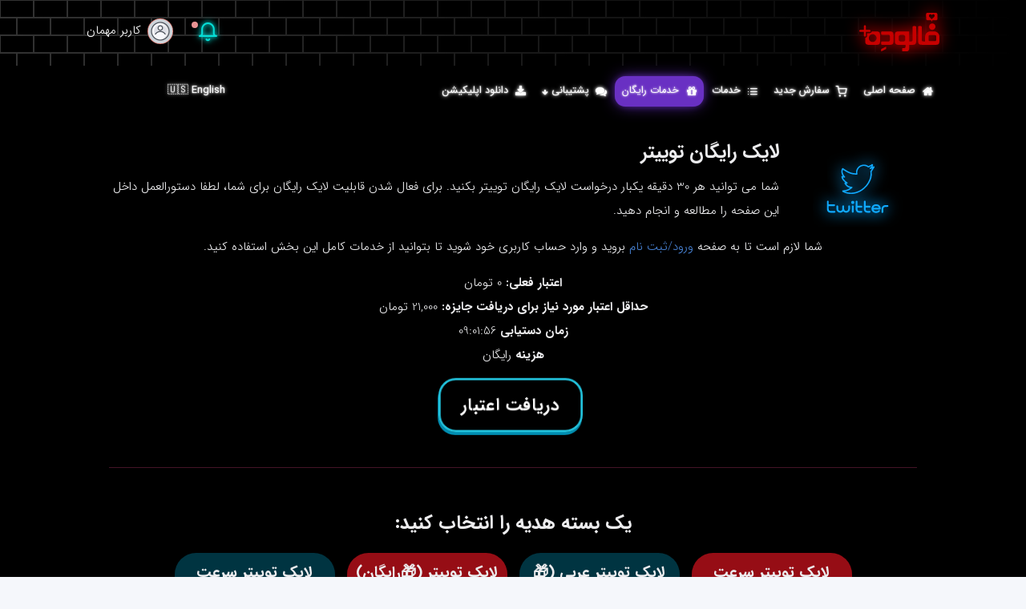

--- FILE ---
content_type: text/html; charset=UTF-8
request_url: https://www.followdeh.com/free/twitter-likes
body_size: 15238
content:
<!doctype html>
<html lang="fa" dir="rtl">
  <head>
    <meta charset="UTF-8">
    <meta name="viewport" content="width=device-width, user-scalable=no, initial-scale=1.0, maximum-scale=1.0, minimum-scale=1.0">
    <meta http-equiv="X-UA-Compatible" content="ie=edge">
    <meta http-equiv="Content-Language" content="fa">
    <meta name="description" content="آیا به دنبال افزایش رایگان فالوور های خود هستید؟ بخش فالوور رایگان توییتر سایت فالوده با همین هدف راه اندازی شده است.">
        <title>لایک رایگان توییتر | 🎁 100% واقعی با ارسال فوری - فالوده</title>
    <meta property="og:site_name" content="Followdeh"/>
    <meta property="og:title" content="لایک رایگان توییتر | 🎁 100% واقعی با ارسال فوری" />
    <meta property="og:url" content="https://www.followdeh.com/free/twitter-likes"/>
    <meta property="og:type" content="website" />
    <meta property="og:description" content="آیا به دنبال افزایش رایگان فالوور های خود هستید؟ بخش فالوور رایگان توییتر سایت فالوده با همین هدف راه اندازی شده است." />
          <meta property="og:image" content="https://www.followdeh.com/assets/images/favicon.png" />
        <meta property="og:image:width" content="250"/>
    <meta property="og:image:height" content="250"/>
    <meta name="twitter:card" content="summary"/>
    <meta name="twitter:site" content="@followdeh_com"/>
    <meta name="twitter:title" content="لایک رایگان توییتر | 🎁 100% واقعی با ارسال فوری"/>
    <meta name="twitter:text:description"
          content="آیا به دنبال افزایش رایگان فالوور های خود هستید؟ بخش فالوور رایگان توییتر سایت فالوده با همین هدف راه اندازی شده است."/>
    <meta name="twitter:creator" content="Followdeh"/>
        <meta name="twitter:image" content="https://www.followdeh.com/assets/images/favicon.png"/>
      <!--<link rel="canonical" href="https://www.followdeh.com/free/twitter-likes" /> -->

	  
    <link rel="shortcut icon" sizes="any" type="image/svg+xml" href="/assets/images/favicon.svg">
    <meta name="apple-mobile-web-app-status-bar-style" content="black-translucent">
    <meta name="apple-mobile-web-app-capable" content="yes">
    <meta name="mobile-web-app-capable" content="yes">
    <meta name="HandheldFriendly" content="True">
    <meta name="MobileOptimized" content="320">
    <meta http-equiv="ScreenOrientation" content="autoRotate:disabled">
    <link rel="stylesheet" href="https://www.followdeh.com/assets/plugins/font-awesome/css/font-awesome.min.css">
    <link rel="stylesheet" href="https://fonts.googleapis.com/css?family=Source+Sans+Pro:300,300i,400,400i,500,500i,600,600i,700,700i&amp;subset=latin-ext">

    <script src="https://www.followdeh.com/assets/js/vendors/jquery-3.2.1.min.js"></script>
    <link rel="stylesheet" href="https://www.followdeh.com/assets/plugins/boostrap/colors.css" id="theme-stylesheet">
    <link rel="stylesheet" href="https://www.followdeh.com/assets/fonts/icomoon/icomoon.css">
    <link rel="stylesheet" href="https://www.followdeh.com/assets/fonts/remixicon/remixicon.css">
    <link href="https://www.followdeh.com/assets/css/keyframes.css" rel="stylesheet">

    
    <!-- flag icon -->
        <!-- Core -->
    <link href="https://www.followdeh.com/assets/css/core.css" rel="stylesheet">

    <!-- c3.js Charts Plugin -->
        <!-- toast -->

    <link rel="stylesheet" type="text/css" href="https://www.followdeh.com/assets/plugins/jquery-toast/css/jquery.toast.css">

    <link rel="stylesheet" href="https://www.followdeh.com/assets/plugins/boostrap/colors.css" id="theme-stylesheet">
    <link rel="stylesheet" href="https://www.followdeh.com/assets/plugins/bootstrap-datepicker/css/bootstrap-datepicker.css" id="theme-stylesheet">

    <!-- emoji -->
    <link href="https://www.followdeh.com/assets/plugins/emoji-picker/lib/css/emoji.css" rel="stylesheet">
    <link href="https://www.followdeh.com/assets/css/util.css" rel="stylesheet">
    <link href="https://www.followdeh.com/assets/css/layout.css?v=1.0.18" rel="stylesheet">
    <link href="https://www.followdeh.com/assets/css/footer.css" rel="stylesheet">

    <script type="text/javascript">
      var token = 'f97dfae240c6ba15ce9f1312c16e473d',
          PATH  = 'https://www.followdeh.com/',
          BASE  = 'https://www.followdeh.com/';
      var    deleteItem = "آیا شما از حذف این آیتم مطمئن هستید؟";
      var    deleteItems = "آیا شما از حذف این آیتم ها مطمئن هستید؟";
    </script>
    <style>
    @keyframes lowLight {
      2% {
        opacity:1;
      }
      3% {
        opacity : 0;
      }
      6% {
        opacity:1;
      }
      9% {
        opacity : 0;
      }
      11% {
        opacity:1;
      }
      14% {
        opacity : 0;
      }
      18% {
        opacity:1;
      }
      32% {
        opacity:1;
      }
      33% {
        opacity : 0;
      }
      37% {
        opacity:1;
      }
      39% {
        opacity : 0;
      }
      40% {
        opacity:1;
      }
      100% {
        opacity:1;
      }
    }

    @media (max-width: 425px) {
      #banner-logo{
        width: 3.8542in;
        height: 1.83915in;
      }
    }
    @media (max-width: 375px) {
      #banner-logo{
        width: 3.2542in;
        height: 1.53915in;
      }
    }
    @media (max-width: 320px) {
      #banner-logo{
         width:2.7542in;
         height:1.33915in;
         margin-top:2em;
      }
    }
    .main-stop{
      stop-color:red;
    }
    .alt-stop{
      stop-color:blue;
    }
    #banner-logo path.animated {
      stroke: red;
      stroke-width:0.02;
      fill:transparent;
    }

    #instagram-logo{
      stroke: fuchsia;
      animation:lowLight 2s infinite;
      stroke-width:0.4 !important;
    }
    #twitter-sign{
      stroke:#00AFEF;
    }
    #telegram-sign{
      stroke: #00AFEF;
    }
    #followdeh-text{
      stroke-width:0.1 !important;
    }
    #like-sign{
      stroke-width:0.4 !important;
    }
    #plus-sign{
      stroke-width:0.1 !important;
    }
    </style>
    <!-- Google Tag Manager -->
<script>(function(w,d,s,l,i){w[l]=w[l]||[];w[l].push({'gtm.start':
new Date().getTime(),event:'gtm.js'});var f=d.getElementsByTagName(s)[0],
j=d.createElement(s),dl=l!='dataLayer'?'&l='+l:'';j.async=true;j.src=
'https://www.googletagmanager.com/gtm.js?id='+i+dl;f.parentNode.insertBefore(j,f);
})(window,document,'script','dataLayer','GTM-KRRJGHD');</script>
<!-- End Google Tag Manager -->
  </head>
  <body>
    <!-- Google Tag Manager (noscript) -->
<noscript><iframe src="https://www.googletagmanager.com/ns.html?id=GTM-KRRJGHD"
height="0" width="0" style="display:none;visibility:hidden"></iframe></noscript>
<!-- End Google Tag Manager (noscript) -->
    <div id="page-overlay" class="visible incoming active">
      <div class="loader-wrapper-outer">
        <div class="loader-wrapper-inner">
          <div class="">
            <div class="logo" data-aos="fade-up" data-aos-duration="900" data-aos-delay="1000">
              <svg id="banner-logo" xmlns="http://www.w3.org/2000/svg" xml:space="preserve" width="4.2542in" height="2.03915in" version="1.1" shape-rendering="geometricPrecision" text-rendering="geometricPrecision" image-rendering="optimizeQuality" fill-rule="evenodd" clip-rule="evenodd"
              viewBox="0 0 56.66 27.16"
               xmlns:xlink="http://www.w3.org/1999/xlink"
               xmlns:xodm="http://www.corel.com/coreldraw/odm/2003">
               <defs>
                <!-- stdDeviation was 110 -->
                  <filter id="shadow" x="0" y="0" width="200%" height="200%">
                    <feDropShadow dx="-0.1" dy="0.4" stdDeviation="0.4" flood-color="blue" flood-opacity="0.55"></feDropShadow>
                  </filter>
                </defs>
                <linearGradient id="gradient">
                 <stop class="main-stop" offset="0%" />
                 <stop class="alt-stop" offset="100%" />
               </linearGradient>
               <g>
                 <path fill="none"  filter="url(#shadow)" id="telegram-sign" stroke="#0074CC" stroke-width="0.02" stroke-linecap="round" stroke-miterlimit="2.61313" d="M7.52 17.45l0 0 -0.06 0.02c-0.1,0.04 -0.33,0.13 -0.39,0.22 -0.01,0.02 -0.03,0.05 -0.03,0.08 0.01,0.11 0.27,0.2 0.35,0.23l0.76 0.26c0.05,0.02 0.07,0.07 0.08,0.11 0.02,0.05 0.03,0.09 0.04,0.14 0.04,0.14 0.08,0.27 0.12,0.41 0.06,0.2 0.11,0.4 0.17,0.6 0.01,0.03 0.04,0.04 0.06,0.03 0.01,-0 0.02,-0.01 0.02,-0.02l0 -0 0.59 -0.63 0.07 0.04c0.14,0.09 0.28,0.18 0.42,0.26 0.11,0.07 0.22,0.14 0.33,0.21 0.06,0.04 0.12,0.08 0.18,0.11l0.01 0.01 0 0 0 0c0.05,0.03 0.09,0.05 0.14,0.06 0.03,0.01 0.06,0.01 0.09,0 0.12,-0.02 0.16,-0.16 0.19,-0.26 0.03,-0.14 0.06,-0.27 0.09,-0.41 0.05,-0.25 0.11,-0.5 0.16,-0.74 0.03,-0.13 0.06,-0.26 0.08,-0.39 0.07,-0.34 0.15,-0.68 0.22,-1.02 0.03,-0.12 0.05,-0.24 0.08,-0.36 0.01,-0.06 0.03,-0.12 0.04,-0.18 0.01,-0.06 0.01,-0.12 -0.02,-0.16 -0.01,-0.02 -0.03,-0.04 -0.05,-0.06 -0.02,-0.01 -0.05,-0.02 -0.07,-0.03 -0.07,-0.01 -0.14,0.01 -0.2,0.04l-0.01 0 -0.01 0c-0.59,0.23 -1.18,0.47 -1.77,0.71 -0.37,0.15 -0.75,0.3 -1.12,0.45 -0.19,0.08 -0.38,0.15 -0.57,0.23zm1.16 0.91c-0,0 -0.01,0.01 -0.01,0.02l-0.04 0.84 -0.22 -1.1 2.11 -1.41 -1.84 1.66z"/>
                 <path fill="none" filter="url(#shadow)" id="instagram-logo" stroke="fuchsia" stroke-width="0.4" stroke-linecap="round" stroke-miterlimit="2.61313" d="M29.03 15.11c-0.32,-0 -0.62,0.12 -0.85,0.34 -0.23,0.22 -0.36,0.52 -0.36,0.84l-0.03 2.5c-0,0.32 0.12,0.62 0.34,0.85 0.22,0.23 0.52,0.36 0.84,0.36l2.5 0.03c0.32,0 0.62,-0.12 0.85,-0.34 0.23,-0.22 0.36,-0.52 0.36,-0.84l0.03 -2.5c0,-0.32 -0.12,-0.62 -0.34,-0.85 -0.22,-0.23 -0.52,-0.36 -0.84,-0.36l-2.5 -0.03zm2.51 0.65c-0.07,0.07 -0.11,0.16 -0.11,0.25 -0,0.1 0.04,0.19 0.1,0.26 0.07,0.07 0.16,0.11 0.25,0.11 0.1,0 0.19,-0.04 0.26,-0.1 0.07,-0.07 0.11,-0.16 0.11,-0.25 0,-0.1 -0.04,-0.19 -0.1,-0.26 -0.07,-0.07 -0.16,-0.11 -0.25,-0.11 -0.1,-0 -0.19,0.04 -0.26,0.1zm-1.29 0.3c-0.39,0 -0.77,0.16 -1.05,0.43 -0.29,0.28 -0.45,0.66 -0.46,1.06l0 0.04c0.01,0.39 0.16,0.76 0.43,1.04 0.28,0.29 0.66,0.45 1.06,0.46l0.04 0c0.39,-0.01 0.76,-0.16 1.04,-0.43 0.29,-0.28 0.45,-0.66 0.46,-1.06l0 -0.04c-0.01,-0.39 -0.16,-0.76 -0.43,-1.04 -0.28,-0.29 -0.66,-0.45 -1.06,-0.46l-0.02 -0zm0.6 0.94c0.33,0.33 0.31,0.85 -0.01,1.17 -0.16,0.15 -0.37,0.24 -0.59,0.24l-0.1 0 0 -0.01c-0.18,-0.02 -0.35,-0.11 -0.48,-0.24 -0.33,-0.33 -0.31,-0.85 0.01,-1.17 0.33,-0.33 0.85,-0.31 1.17,0.01z"/>
                 <path fill="none" filter="url(#shadow)" id="youtube-logo" stroke="red" stroke-width="0.02" stroke-linecap="round" stroke-miterlimit="2.61313" d="M52.81 17.81c0,-0 0.01,-0.01 0.01,-0.01 0.02,-0.02 0.01,-0.05 -0.01,-0.07l-1.77 -1.26 -0 -0c-0.01,-0.01 -0.02,-0.01 -0.03,-0.01 -0.03,0 -0.05,0.02 -0.05,0.05l0 2.43 0 0 0 0.1c0,0.01 0,0.02 0.01,0.03 0.02,0.02 0.05,0.03 0.07,0.01l1.78 -1.26zm0.72 -2.09c0.19,0 0.36,0.07 0.49,0.2 0.13,0.13 0.2,0.31 0.2,0.49l0 2.71c0,0.19 -0.07,0.36 -0.2,0.49 -0.13,0.13 -0.31,0.2 -0.49,0.2l-3.82 0c-0.19,0 -0.36,-0.07 -0.49,-0.2 -0.13,-0.13 -0.2,-0.31 -0.2,-0.49l0 -2.71c0,-0.19 0.07,-0.36 0.2,-0.49 0.13,-0.13 0.31,-0.2 0.49,-0.2l3.82 0z"/>
                 <path fill="none" class="animated" filter="url(#shadow)" id="plus-sign" stroke="red" stroke-width="0.1" stroke-linecap="round" stroke-miterlimit="2.61313" d="M3.29 11.95l-2.51 0c-0.2,0 -0.39,0.08 -0.54,0.22 -0.14,0.14 -0.22,0.33 -0.22,0.54 0,0.2 0.08,0.39 0.22,0.54 0.14,0.14 0.33,0.22 0.54,0.22l2.51 0 0 2.51c0,0.2 0.08,0.39 0.22,0.54 0.14,0.14 0.33,0.22 0.54,0.22 0.2,0 0.39,-0.08 0.54,-0.22 0.14,-0.14 0.22,-0.33 0.22,-0.54l0 -2.51 2.51 0c0.2,0 0.39,-0.08 0.54,-0.22 0.14,-0.14 0.22,-0.33 0.22,-0.54 0,-0.2 -0.08,-0.39 -0.22,-0.54 -0.14,-0.14 -0.33,-0.22 -0.54,-0.22l-2.51 0 0 -2.51c0,-0.2 -0.08,-0.39 -0.22,-0.54 -0.14,-0.14 -0.33,-0.22 -0.54,-0.22 -0.2,0 -0.39,0.08 -0.54,0.22 -0.14,0.14 -0.22,0.33 -0.22,0.54l0 2.51z"/>
                 <path fill="none" filter="url(#shadow)" id="followdeh-text" stroke="url(#gradient)" stroke-width="0.2" stroke-linecap="round" stroke-miterlimit="2.61313" d="M51.54 7.45c-0.61,0 -1.2,0.24 -1.63,0.68 -0.43,0.43 -0.68,1.02 -0.68,1.63 0,0.61 0.24,1.2 0.68,1.63 0.43,0.43 1.02,0.68 1.63,0.68 0.61,0 1.2,-0.24 1.63,-0.68 0.43,-0.43 0.68,-1.02 0.68,-1.63 0,-0.61 -0.24,-1.2 -0.68,-1.63 -0.43,-0.43 -1.02,-0.68 -1.63,-0.68zm-6.4 12.54l-0.24 0c-0.23,0 -0.41,-0.1 -0.54,-0.29 -0.16,-0.24 -0.2,-0.57 -0.2,-0.85l0 -8.84c0,-0.19 -0.07,-0.36 -0.2,-0.49 -0.13,-0.13 -0.31,-0.2 -0.49,-0.2l-1.25 0c-0.19,0 -0.36,0.07 -0.49,0.2 -0.13,0.13 -0.2,0.31 -0.2,0.49l0 9.71c0,0.35 0.02,0.71 0.08,1.05 0.05,0.26 0.12,0.53 0.24,0.76 0.11,0.2 0.25,0.38 0.44,0.51 0.18,0.14 0.39,0.23 0.61,0.29l0.05 0.01c0.25,0.06 0.51,0.09 0.77,0.11 0.32,0.03 0.65,0.04 0.97,0.04l8.79 0c0.17,0 0.34,-0 0.52,-0 0.15,-0 0.29,-0.01 0.44,-0.01 0.08,-0 0.17,-0.01 0.25,-0.02l-0 -0.01 0.11 0c0.1,-0.01 0.19,-0.03 0.29,-0.05l0 -0 0 -0c0,-0 0.01,-0 0.01,-0l0.01 -0 0.01 -0c0.12,-0.03 0.23,-0.06 0.34,-0.11 0.11,-0.04 0.22,-0.1 0.33,-0.16l0 -0c0.1,-0.06 0.19,-0.14 0.27,-0.22 0.06,-0.06 0.11,-0.13 0.16,-0.2l-0 -0 0.06 -0.09c0.07,-0.11 0.12,-0.23 0.16,-0.35 0.05,-0.14 0.09,-0.28 0.11,-0.42 0.03,-0.17 0.05,-0.33 0.07,-0.5 0.02,-0.2 0.02,-0.39 0.02,-0.59l0.01 -1.83 0 -0.01c0,-0.01 0,-0.01 0,-0.02l0 -1.11c0,-1.01 -0.4,-1.96 -1.11,-2.67 -0.71,-0.71 -1.67,-1.11 -2.67,-1.11l-2.64 0c-1.01,0 -1.96,0.4 -2.67,1.11 -0.71,0.71 -1.11,1.67 -1.11,2.67l0 3.22 -1.3 0 0 -0zm-33.52 -4.35c0.56,0.56 0.87,1.31 0.87,2.11 0,0.79 -0.31,1.55 -0.87,2.11 -0.56,0.56 -1.31,0.87 -2.11,0.87 -0.79,0 -1.55,-0.31 -2.11,-0.87 -0.56,-0.56 -0.87,-1.31 -0.87,-2.11 0,-0.79 0.31,-1.55 0.87,-2.11 0.56,-0.56 1.31,-0.87 2.11,-0.87 0.79,0 1.55,0.31 2.11,0.87zm3.18 4.19l0 -4.1c0,-0.36 -0.02,-0.73 -0.09,-1.09 -0.05,-0.25 -0.13,-0.51 -0.26,-0.74l-0.02 -0.03c-0.12,-0.21 -0.29,-0.37 -0.5,-0.5 -0.22,-0.14 -0.48,-0.21 -0.73,-0.26l-0 -0 -0 -0c-0.11,-0.02 -0.21,-0.04 -0.32,-0.06 -0.12,-0.02 -0.24,-0.03 -0.36,-0.04 -0.13,-0.01 -0.27,-0.02 -0.41,-0.02 -0.15,-0.01 -0.3,-0.01 -0.46,-0.01l-2.66 0 0 0 -0.1 0c-0.02,0 -0.04,0.02 -0.05,0.04 -0.07,0.35 -0.26,0.65 -0.54,0.88 -0.27,0.22 -0.61,0.34 -0.97,0.34l-1.68 0c-0.03,0 -0.05,0.02 -0.05,0.05l0 1.68c0,0.37 -0.13,0.73 -0.38,1.01 -0.24,0.28 -0.57,0.46 -0.94,0.51l-0 0 -0 0c-0.03,0 -0.05,0.02 -0.05,0.05l0 2.19c0,0.36 0.02,0.73 0.09,1.08 0.05,0.26 0.13,0.54 0.27,0.77l0 0.01c0.12,0.2 0.28,0.37 0.48,0.5 0.2,0.13 0.42,0.22 0.65,0.28l0.01 0 0.01 0c0,0 0.01,0 0.01,0 0.11,0.02 0.21,0.04 0.32,0.05 0.12,0.01 0.24,0.02 0.36,0.03l0 0c0.15,0.01 0.3,0.01 0.45,0.01 0.17,0 0.35,0 0.52,0l4.25 0c0.17,0 0.35,-0 0.52,-0 0.15,-0 0.3,-0.01 0.44,-0.01 0.12,-0.01 0.24,-0.01 0.36,-0.03 0.1,-0.01 0.2,-0.03 0.3,-0.05l0 -0 0 -0c0.01,-0 0.01,-0 0.02,-0.01l0.01 -0.01 0.01 -0c0.11,-0.03 0.21,-0.06 0.32,-0.1 0.11,-0.04 0.22,-0.1 0.32,-0.16l0 -0c0.1,-0.06 0.19,-0.14 0.27,-0.22 0.07,-0.07 0.13,-0.14 0.18,-0.22l-0 -0 0.04 -0.07c0.07,-0.11 0.12,-0.23 0.16,-0.35 0.05,-0.13 0.08,-0.27 0.11,-0.41l0 -0 0 -0c0,-0 0,-0 0,-0 0.03,-0.17 0.05,-0.34 0.06,-0.51 0.01,-0.16 0.02,-0.33 0.02,-0.49zm1.36 0.18c-0.19,0 -0.37,0.08 -0.51,0.22 -0.14,0.14 -0.22,0.33 -0.22,0.52l0 1c0,0.2 0.08,0.38 0.22,0.52 0.13,0.13 0.31,0.21 0.49,0.22l0.03 0c1.65,0 3.31,0 4.96,0 0.17,0 0.35,-0 0.52,-0.01 0.15,-0 0.3,-0.01 0.45,-0.02l0 -0c0.13,-0.01 0.26,-0.02 0.38,-0.04 0.11,-0.01 0.22,-0.03 0.32,-0.05l0 -0 0 -0c0.01,-0 0.01,-0 0.02,-0.01l0.01 -0.01 0.01 -0c0.1,-0.03 0.21,-0.06 0.3,-0.1 0.11,-0.04 0.21,-0.1 0.3,-0.16l0 -0 0 -0c0.09,-0.06 0.18,-0.14 0.25,-0.22 0.08,-0.09 0.15,-0.18 0.2,-0.28l0.01 -0.01c0.06,-0.11 0.11,-0.23 0.15,-0.35 0.04,-0.13 0.08,-0.27 0.1,-0.41l0 -0 0 -0c0.03,-0.16 0.05,-0.33 0.06,-0.49 0.01,-0.19 0.02,-0.39 0.02,-0.58l0 -4.02c0,-0.35 -0.02,-0.7 -0.08,-1.04 -0.05,-0.26 -0.13,-0.52 -0.25,-0.76 -0.11,-0.2 -0.26,-0.37 -0.45,-0.5 -0.2,-0.14 -0.44,-0.23 -0.68,-0.29l-0 -0 -0 -0c-0.23,-0.06 -0.48,-0.09 -0.72,-0.11 -0.31,-0.03 -0.63,-0.04 -0.94,-0.04l-4.96 0c-0.2,0 -0.38,0.08 -0.52,0.22 -0.14,0.14 -0.22,0.33 -0.22,0.52l0 1c0,0.2 0.08,0.38 0.22,0.52 0.14,0.14 0.33,0.22 0.52,0.22l4.7 0 0.02 0.01c0.11,0.04 0.22,0.09 0.31,0.16 0.09,0.07 0.17,0.14 0.23,0.24 0.06,0.1 0.11,0.21 0.14,0.32 0.03,0.14 0.05,0.29 0.05,0.43l0 2.24c0,0.14 -0.01,0.29 -0.05,0.43 -0.03,0.12 -0.07,0.23 -0.13,0.33l-0 0 -0 0c-0.06,0.09 -0.14,0.17 -0.23,0.23 -0.09,0.06 -0.2,0.1 -0.31,0.13l-0.01 0 -4.74 0zm-0.59 5.3l0 0 -0.08 0.04c-0.02,0.01 -0.03,0.03 -0.03,0.05l0.03 1.68 -0 0c-0,0.01 0,0.02 0.01,0.03 0.01,0.03 0.04,0.04 0.07,0.02l3.36 -1.64 -0 -0 0.08 -0.04c0.02,-0.01 0.03,-0.03 0.03,-0.05l-0.03 -1.68 0 -0c0,-0.01 -0,-0.02 -0.01,-0.03 -0.01,-0.03 -0.04,-0.04 -0.07,-0.02l-3.36 1.64zm21.04 -5.33l0 0 -1.27 0 0 -6.95c0,-0.03 -0.02,-0.05 -0.05,-0.05l-7.01 0c-0.17,0 -0.33,0 -0.5,0.01 -0.15,0 -0.29,0.01 -0.44,0.02 -0.12,0.01 -0.25,0.02 -0.37,0.04 -0.1,0.01 -0.2,0.03 -0.3,0.05l-0 0 -0 0c-0.25,0.04 -0.49,0.12 -0.7,0.26 -0.2,0.13 -0.35,0.29 -0.47,0.5l-0 0c-0.14,0.23 -0.22,0.51 -0.27,0.77 -0.07,0.35 -0.09,0.72 -0.09,1.08l0 4c0,0.2 0.01,0.39 0.02,0.59 0.01,0.17 0.03,0.34 0.06,0.5 0.03,0.14 0.06,0.29 0.11,0.43 0.04,0.11 0.08,0.21 0.13,0.31l0.03 0.05c0.06,0.1 0.13,0.2 0.22,0.29 0.08,0.08 0.17,0.16 0.27,0.22l0 0 0 0c0,0 0,0 0,0 0.1,0.06 0.21,0.12 0.32,0.16 0.11,0.04 0.23,0.08 0.34,0.11l0.01 0 0.01 0c0,0 0.01,0 0.01,0 0.1,0.02 0.2,0.04 0.31,0.05 0.12,0.01 0.24,0.02 0.36,0.03 0.15,0.01 0.29,0.01 0.44,0.01 0.17,0 0.33,0 0.5,0l4.41 0 0 1.01c0,0.15 -0.01,0.31 -0.05,0.46 -0.03,0.12 -0.07,0.23 -0.14,0.33l-0 0c-0.06,0.09 -0.15,0.17 -0.24,0.23 -0.11,0.06 -0.22,0.11 -0.34,0.13l-0.01 0 -1.09 0c-0.16,0 -0.32,0.07 -0.43,0.18 -0.12,0.12 -0.18,0.27 -0.18,0.43l0 1.24c0,0.17 0.07,0.32 0.18,0.44 0.12,0.12 0.27,0.18 0.44,0.18l1.36 0c0.32,0 0.63,-0 0.95,-0.02 0.21,-0.01 0.43,-0.03 0.64,-0.06l0 -0 0 -0c0,-0 0.01,-0 0.01,-0l0.01 -0 0.01 -0c0.12,-0.03 0.24,-0.06 0.35,-0.11 0.11,-0.04 0.23,-0.1 0.33,-0.16l0 -0c0.1,-0.06 0.19,-0.14 0.27,-0.22 0.06,-0.07 0.12,-0.14 0.17,-0.22l0.05 -0.07c0.07,-0.11 0.12,-0.23 0.16,-0.35 0.05,-0.13 0.08,-0.27 0.11,-0.41l0 -0 0 -0c0,-0 0,-0 0,-0 0.03,-0.17 0.05,-0.34 0.06,-0.51 0.01,-0.19 0.02,-0.38 0.02,-0.58l0 -1.9 1.77 0c0.33,0 0.66,-0.01 0.98,-0.04 0.25,-0.02 0.51,-0.05 0.76,-0.11l0.02 -0c0.23,-0.06 0.45,-0.15 0.64,-0.3 0.18,-0.14 0.33,-0.31 0.43,-0.51 0.12,-0.23 0.2,-0.5 0.24,-0.76 0.06,-0.34 0.08,-0.7 0.08,-1.05l0 -9.71c0,-0.18 -0.07,-0.36 -0.2,-0.49 -0.13,-0.13 -0.3,-0.2 -0.49,-0.2l-1.24 0c-0.18,0 -0.36,0.07 -0.49,0.2 -0.13,0.13 -0.2,0.3 -0.2,0.49l0 8.84c0,0.28 -0.05,0.61 -0.21,0.85 -0.13,0.19 -0.32,0.29 -0.55,0.29l-0.26 0zm-7.62 0.58l-0.01 -0c-0.47,-0.01 -0.91,-0.2 -1.24,-0.53 -0.3,-0.31 -0.48,-0.72 -0.5,-1.15l-0 0 0.03 -2.59 0 -0 0 -0.01c0.01,-0.47 0.2,-0.91 0.53,-1.24 0.31,-0.3 0.72,-0.48 1.15,-0.5l0 -0 2.59 0.03 0 0 0.01 0c0.47,0.01 0.91,0.2 1.24,0.53 0.3,0.31 0.48,0.72 0.5,1.15l0 0 -0.03 2.59 -0 0 -0 0.01c-0.01,0.47 -0.2,0.91 -0.53,1.24 -0.31,0.3 -0.72,0.48 -1.15,0.5l0 0 -2.59 -0.03 -0 -0z"/>
                 <path fill="none" class="animated" filter="url(#shadow)" id="view-sign" stroke="red" stroke-width="0.02" stroke-linecap="round" stroke-miterlimit="2.61313" d="M18.49 16.21c-0.75,0 -1.43,0.3 -2,0.76 -0.2,0.16 -0.39,0.34 -0.56,0.53 -0.07,0.08 -0.14,0.16 -0.2,0.24 -0.01,0.02 -0.01,0.04 0,0.06l0 0 0 0c0.07,0.09 0.14,0.18 0.22,0.27 0.17,0.19 0.36,0.37 0.57,0.53 0.57,0.45 1.24,0.74 1.97,0.74 0.75,0 1.43,-0.3 2,-0.76 0.2,-0.16 0.39,-0.34 0.56,-0.53 0.07,-0.08 0.14,-0.16 0.2,-0.24 0.01,-0.02 0.01,-0.04 -0,-0.06l-0 -0 -0 -0c-0.07,-0.09 -0.14,-0.18 -0.22,-0.27 -0.17,-0.19 -0.36,-0.37 -0.57,-0.53 -0.57,-0.45 -1.24,-0.74 -1.97,-0.74zm0.68 0.89c0.18,0.18 0.28,0.42 0.28,0.68 0,0.26 -0.1,0.5 -0.28,0.68 -0.18,0.18 -0.42,0.28 -0.68,0.28 -0.26,0 -0.5,-0.1 -0.68,-0.28 -0.18,-0.18 -0.28,-0.42 -0.28,-0.68 0,-0.26 0.1,-0.5 0.28,-0.68 0.18,-0.18 0.42,-0.28 0.68,-0.28 0.26,0 0.5,0.1 0.68,0.28zm-0.11 0.6l-0 -0.01c-0.01,-0.03 -0.03,-0.04 -0.06,-0.04 -0.05,0.01 -0.1,0.01 -0.15,0 -0.06,-0.01 -0.11,-0.02 -0.16,-0.04 -0.07,-0.03 -0.13,-0.08 -0.17,-0.15 -0.03,-0.06 -0.04,-0.12 -0.04,-0.18l0 -0 0 -0c0,-0 0,-0.01 0,-0.01 -0,-0.03 -0.03,-0.05 -0.05,-0.05 -0.15,0.01 -0.28,0.08 -0.39,0.18l-0 0 -0 0c-0,0 -0,0 -0,0 -0.1,0.11 -0.16,0.25 -0.16,0.41 0,0.16 0.06,0.31 0.17,0.42 0.11,0.11 0.26,0.17 0.42,0.17 0.16,0 0.31,-0.06 0.42,-0.17 0.11,-0.11 0.17,-0.26 0.17,-0.42 0,-0.02 -0,-0.04 -0,-0.06 -0,-0.01 -0,-0.03 -0.01,-0.04z"/>
                 <path fill="none" class="animated" filter="url(#shadow)" id="like-sign" stroke="red" stroke-width="0.02" stroke-linecap="round" stroke-miterlimit="2.61313" d="M48.19 0.02c-0.01,0 -0.02,0 -0.02,0 -0.28,0.01 -0.55,0.12 -0.74,0.32 -0.2,0.2 -0.31,0.47 -0.31,0.75 0,0 0,0 0,0 0,0.01 0,0.02 0,0.02l0.07 3.11c0.01,0.29 0.13,0.57 0.34,0.77 0.21,0.2 0.49,0.32 0.78,0.32l2.34 0 0.5 0.95 0 0c0,0.01 0.01,0.02 0.02,0.03 0.03,0.01 0.06,0 0.07,-0.02l0.46 -0.95 2.49 0c0,0 0,0 0,0 0.01,-0 0.02,-0 0.02,-0 0.28,-0.01 0.55,-0.12 0.74,-0.32 0.2,-0.2 0.31,-0.47 0.31,-0.75 0,-0 0,-0 0,-0 -0,-0.01 -0,-0.02 -0,-0.02l-0.07 -3.11c-0.01,-0.29 -0.13,-0.57 -0.34,-0.77 -0.21,-0.2 -0.49,-0.32 -0.78,-0.32l-5.89 0c-0,0 -0,0 -0,0zm3.12 1.52l-0.09 0.08 -0.06 -0.09c-0.15,-0.21 -0.34,-0.38 -0.58,-0.47 -0.19,-0.07 -0.39,-0.08 -0.59,-0.03 -0.19,0.05 -0.37,0.15 -0.51,0.29 -0.22,0.22 -0.34,0.5 -0.35,0.81 -0,0.13 0.01,0.26 0.06,0.38 0.07,0.21 0.21,0.39 0.35,0.56 0.18,0.2 0.4,0.39 0.6,0.57 0.33,0.3 0.65,0.59 0.94,0.93l0 0 0 0c0,0 0,0 0.01,0.01 0.02,0.02 0.05,0.02 0.07,-0 0.32,-0.34 0.66,-0.63 1.02,-0.93 0.22,-0.19 0.46,-0.38 0.66,-0.59 0.16,-0.17 0.31,-0.36 0.39,-0.58 0.04,-0.11 0.06,-0.22 0.06,-0.33 0.01,-0.29 -0.09,-0.57 -0.28,-0.79 -0.13,-0.14 -0.29,-0.25 -0.47,-0.31 -0.19,-0.06 -0.39,-0.06 -0.58,0 -0.27,0.08 -0.49,0.27 -0.66,0.49l-0.01 0.01z"/>
                 <path fill="none" filter="url(#shadow)" id="twitter-sign" stroke="#00BBFF" stroke-width="0.02" stroke-linecap="round" stroke-miterlimit="2.61313" d="M37.04 5.95l0 -0.01 0.02 -0.02c0.01,-0.01 0.05,-0.05 0.07,-0.08 -0.09,0.01 -0.22,0.05 -0.26,0.07 -0.05,0.02 -0.11,0.03 -0.17,0.04l-0.31 0.07 0.22 -0.23c0.13,-0.14 0.23,-0.29 0.3,-0.47l0 -0.01c0.01,-0.02 0,-0.03 -0.01,-0.05 -0.02,-0.02 -0.05,-0.03 -0.07,-0.01l-0.03 0.02 -0.01 0c-0.07,0.04 -0.15,0.07 -0.22,0.09 -0.08,0.03 -0.17,0.04 -0.25,0.06 -0.12,0.02 -0.24,0.04 -0.36,0.06l-0.06 0.02 -0.04 -0.05c-0.12,-0.15 -0.27,-0.27 -0.43,-0.37 -0.19,-0.11 -0.39,-0.18 -0.6,-0.21l-0 -0 -0 -0c-0,-0 -0,-0 -0.01,-0l-0 -0 -0 -0c-0.43,-0.06 -0.86,0.06 -1.21,0.32 -0.35,0.26 -0.57,0.65 -0.63,1.08l-0 0 -0 0c-0,0 -0,0.01 -0,0.01l-0 0 -0 0c-0,0.02 -0,0.04 -0.01,0.06l-0.01 0.12 -0.11 -0.03c-0.08,-0.02 -0.15,-0.05 -0.23,-0.07 -0.17,-0.05 -0.33,-0.11 -0.49,-0.18 -0.3,-0.12 -0.6,-0.32 -0.85,-0.52 -0.27,-0.22 -0.52,-0.46 -0.76,-0.71 -0.12,-0.13 -0.25,-0.27 -0.36,-0.4l-0 -0 -0 -0c-0,-0 -0,-0 -0.01,-0.01 -0.02,-0.02 -0.05,-0.02 -0.07,0 -0.37,0.45 -0.4,1.16 -0.15,1.68l0.12 0.24 -0.45 -0.2c-0,-0 -0.01,-0 -0.01,-0 -0,-0 -0.01,-0 -0.01,-0 -0.01,-0 -0.01,-0 -0.02,0 -0.15,0.56 0.44,1.4 0.73,1.69l-0.36 -0.08 -0 -0c-0.01,-0 -0.02,-0 -0.03,-0 -0.03,0.01 -0.04,0.03 -0.04,0.06 0.01,0.02 0.01,0.05 0.02,0.07 0.02,0.06 0.04,0.12 0.07,0.18 0.2,0.5 0.43,0.74 0.94,0.95l0.21 0.09 -0.21 0.09c-0.23,0.1 -0.47,0.19 -0.72,0.24 -0.25,0.05 -0.51,0.05 -0.76,0.03 -0.13,-0.01 -0.27,-0.03 -0.4,-0.06l-0 -0 -0 -0c-0.02,-0.01 -0.04,0 -0.05,0.02 -0.02,0.02 -0.02,0.05 0,0.07 0.59,0.53 1.3,0.85 2.08,0.96 0.11,0.01 0.21,0.02 0.32,0.03 0.65,0.04 1.31,-0.08 1.92,-0.32 0.72,-0.28 1.38,-0.73 1.89,-1.3 0.57,-0.64 0.96,-1.41 1.07,-2.27 0,-0.03 0.01,-0.07 0.01,-0.1 0,-0.01 0,-0.02 0,-0.03l0 -0.05 0.04 -0.03c0.16,-0.12 0.33,-0.23 0.48,-0.36 0.08,-0.06 0.15,-0.12 0.23,-0.19l0.01 -0.01 0.01 -0.01c0,-0 0.01,-0.01 0.01,-0.01z"/>
                 <path fill="none" class="animated" filter="url(#shadow)" id="comment-sign" stroke="red" stroke-width="0.02" stroke-linecap="round" stroke-miterlimit="2.61313" d="M38.46 1.03l-0.03 0.02c-0.53,0.43 -0.86,1.05 -0.92,1.73 -0.02,0.24 -0.01,0.49 0.03,0.73 0.04,0.22 0.11,0.44 0.21,0.64l0.02 0.03 -0.34 1.1c-0.01,0.03 0.01,0.06 0.03,0.06 0.01,0 0.02,0 0.02,0l1.14 -0.19 0.03 0.02c0.16,0.11 0.34,0.19 0.52,0.26 0.2,0.07 0.41,0.12 0.63,0.14 0.68,0.07 1.35,-0.14 1.87,-0.57 0.53,-0.43 0.86,-1.05 0.92,-1.73 0.07,-0.68 -0.14,-1.35 -0.57,-1.87 -0.43,-0.53 -1.05,-0.86 -1.73,-0.92 -0.66,-0.07 -1.32,0.13 -1.85,0.55z"/>
                </g>
              </svg>
            </div>
          </div>
        </div>
      </div>
    </div>
    <div class="page">
      <div class="page-main">
        

        <!-- header -->
        
<div class="header top  py-4">
      <div class="container">
    <div class="d-flex">
      <a href="#" class="header-toggler text-white d-lg-none ml-3 ml-lg-0 my-auto" data-toggle="collapse" data-target="#headerMenuCollapse">
        <span class="header-toggler-icon"></span>
      </a>
      <a class="header-logo" href="https://www.followdeh.com/dashboard">
                  <img src="/assets/images/logo.svg" alt="Followdeh logo"  />
            </a>
      <div id="nav-actionbar" class="d-flex order-lg-2 my-auto">
                        <div class="notifcation">
          <a rel="nofollow" href="https://www.followdeh.com/news/ajax_notification" data-toggle="tooltip" data-placement="bottom" title="اخبار و اطلاعیه ها" class="ajaxModal text-white">
            <i class="fe fe-bell"></i>
            <div class="test">
              <span class="nav-unread change_color"></span>
            </div>
          </a>
        </div>
        
        <div class="dropdown">
          <a href="#" class="nav-link pr-0 leading-none" data-toggle="dropdown">
            <span class="avatar" style="background-image: url(https://www.followdeh.com/assets/images/user-avatar.png)"></span>
            <span class="ml-2 d-none d-lg-block">
                              <span class="text-default text-white">کاربر مهمان</span>
                            </small>
            </span>
          </a>
                      <div class="dropdown-menu dropdown-menu-right dropdown-menu-arrow">
              <a class="dropdown-item" href="https://www.followdeh.com/auth/login">
                <i class="dropdown-icon fe fe-user"></i> ورود              </a>
              <div class="dropdown-divider"></div>
              <a class="dropdown-item" href="https://www.followdeh.com/auth/signup">
                <i class="dropdown-icon fe fe-user-plus"></i> ثبت نام              </a>
            </div>
                  </div>
                    <!-- <i class="fa fa-arrow-down" style="
                font-size: 12px !important;
                color: #eee;
                margin-right: 0.4em;
                display:flex;
                align-items:center;
            "></i> -->
              </div>
    </div>
  </div>
</div>
<div class="header collapse d-lg-flex p-0" id="headerMenuCollapse">
  <div class="container">
    <div class="row align-items-center">
      
      <div class="col-lg order-lg-first">
        <ul class="nav nav-tabs border-0 flex-column flex-lg-row">
          <li class="nav-item">
                        <a  href="https://www.followdeh.com/" class="nav-link"><i class="fa fa-home"></i> صفحه اصلی</a>
                    </li>
          <li class="nav-item">
            <a href="https://www.followdeh.com/order/add" class="nav-link "><i class="fe fe-shopping-cart"></i> سفارش جدید</a>
          </li>
                              
          <li class="nav-item dropdown">
            <a href="https://www.followdeh.com/services" class="nav-link "><i class="fe fe-list"></i> خدمات</a>
          </li>

                              <li class="nav-item">
            <a href="https://www.followdeh.com/free" class="nav-link  active"><i class="fa fa-gift"></i>
              خدمات رایگان</a>
          </li>
          <li class="nav-item">
            <a href="javascript:void(0)" class="nav-link " data-toggle="dropdown"><i class="fa fa-comments"></i>
              پشتیبانی             </a>
            <div class="dropdown-menu dropdown-menu-arrow">
                            <a href="https://web.whatsapp.com/send?phone=989023458765" class="dropdown-item ">پشتیبانی واتساپ</a>
                          <a href="https://www.followdeh.com/faqs" class="dropdown-item ">سوالات متداول</a>
            </div>
          </li>
                    <li class="nav-item">
            <a href="https://app.followdeh.com" class="nav-link"><i class="fa fa-download"></i>دانلود اپلیکیشن</a>
          </li>
        
                    <li class="nav-item" style="margin-right:17em">
                        <a class="nav-link" href="https://www.followdeh.com/en">🇺🇸 English</a>
                    </li>
        
          
                  <div class="nav-group-button">
                    <div class="notifcation">
            <a rel="nofollow" href="https://www.followdeh.com/news/ajax_notification" data-toggle="tooltip" data-placement="bottom" title="اخبار و اطلاعیه ها" class="ajaxModal text-white">
              <i class="fe fe-bell"></i>
              <div class="test">
                <span class="nav-unread "></span>
              </div>
            </a>
          </div>
          <div class="dropdown">
            <a href="#" class="nav-link pr-0 leading-none" data-toggle="dropdown">
              <span class="avatar" style="background-image: url(/assets/images/user-avatar.png)"></span>

              <span class="ml-2 d-none d-lg-block">
                                  <span class="text-default text-white">کاربر مهمان</span>
                              </span>
            </a>
                          <div class="dropdown-menu dropdown-menu-right dropdown-menu-arrow">
                <a class="dropdown-item" href="https://www.followdeh.com/auth/login">
                  <i class="dropdown-icon fe fe-user"></i> ورود                </a>
                <div class="dropdown-divider"></div>
                <a class="dropdown-item" href="https://www.followdeh.com/auth/signup">
                  <i class="dropdown-icon fe fe-user-plus"></i> ثبت نام                </a>
              </div>
                      </div>
                        <!-- <i class="fa fa-arrow-down" style="
                  font-size: 12px !important;
                  color: #eee;
                  margin-right: 0.4em;
              "></i> -->
          
        </div>
      
        </ul>
      </div>
    </div>
  </div>
</div>

        <div class="my-3 my-md-5">
          <div class="container" >
            <link rel="stylesheet" href="/assets/css/new/style.css">
<!-- <link rel="stylesheet" href="/assets/css/new/core.css"> -->
<!-- <link rel="stylesheet" href="/assets/css/new/layout.css"> -->
<link rel="stylesheet" href="/assets/css/new/owl.carousel.min.css">
<style>
.breathing-button {
    -webkit-animation: breathing 5s ease-out infinite normal;
    animation: breathing 5s ease-out infinite normal;
    width: 200px;
    height: 75px;
    font-size: 24px !important;
    background-color:unset !important;
    border-width:3px !important;
    box-shadow: -1px 4px #008eb2ff;
    }

@-webkit-keyframes breathing {
  0% {
    -webkit-transform: scale(0.9);
    transform: scale(0.9);
  }

  25% {
    -webkit-transform: scale(1);
    transform: scale(1);
  }

  60% {
    -webkit-transform: scale(0.9);
    transform: scale(0.9);
  }

  100% {
    -webkit-transform: scale(0.9);
    transform: scale(0.9);
  }
}

@keyframes breathing {
  0% {
    -webkit-transform: scale(0.9);
    -ms-transform: scale(0.9);
    transform: scale(0.9);
  }

  25% {
    -webkit-transform: scale(1);
    -ms-transform: scale(1);
    transform: scale(1);
  }

  60% {
    -webkit-transform: scale(0.9);
    -ms-transform: scale(0.9);
    transform: scale(0.9);
  }

  100% {
    -webkit-transform: scale(0.9);
    -ms-transform: scale(0.9);
    transform: scale(0.9);
  }
}

</style>
<!-- Page Fixed Background Image -->
      <div class="page__main-bg">
        <img src="/assets/images/neon-2.jpg" alt="wallpaper">
      </div>
      <!-- Header -->
      <header class="pt-1 px-4">
        <div class="container-fluid mt-1">
          <div class="row align-items-center">
            <div class="col-12 col-md-3 col-lg">
              <!-- Header Instagram Logo + Text -->
              <div class="header__icon-wrapper">
                <img src="/assets/images/new/twitter-landing.svg" style="width:112px" alt="" draggable="false">
              </div>
            </div>
            <!-- Header Text -->
            <div class="col-12 col-md col-lg-10" style="">
              <h1 class="landing-subtitle">
                لایک رایگان توییتر              </h1>
              <p class="lh-2">
                شما می توانید هر 30 دقیقه یکبار درخواست لایک رایگان توییتر بکنید. برای فعال شدن قابلیت لایک رایگان برای شما، لطفا دستورالعمل داخل این صفحه را مطالعه و انجام دهید.
              </p>
            </div>
          </div>
        </div>
      </header>
      <!-- Main -->
            <main>
        <section class="page__wrapper pb-5">
          <div class="container-fluid">
            <div class="row align-items-center">
              <!-- Section Right Side (heading and paragraphs) -->
              <div class="col-12" style="">
                                <p class='lh-2' style="text-align:center">
شما لازم است تا به صفحه <a rel="nofollow" href="https://www.followdeh.com/auth/login?redirect=free/twitter-likes">ورود/ثبت نام</a> بروید و وارد حساب کاربری خود شوید تا بتوانید از خدمات کامل این بخش استفاده کنید.
                              <p class='lh-2' style="text-align:center">
                  <span><b>اعتبار فعلی:  </b> 0 تومان</span>
                  <br />
                  <span><b>حداقل اعتبار مورد نیاز برای دریافت جایزه:  </b> 21,000 تومان</span>
                  <br />
                  <span><b> زمان دستیابی</b> 09:01:56</span>
                  <br />
                  <span><b> هزینه </b> رایگان</span>
                  <button id="getFreeCredit" class="breathing-button g-recaptcha mb-2 btn round btn-info btn-min-width mr-1 mb-1"
                  style="margin: 10px;padding: 5px 15px !important;"
                  data-sitekey="6LdzxkgaAAAAAKaR52xCkt5TmOXpLZwk-OUw6HJq"
                  data-callback='botCheck'
                  data-action='get_free_credit'
                  >
                  دریافت اعتبار                </button>
                <br/>
                                <span id="chanceTimeleft"></span>
                </p>
                <hr />

                <div>
                </div>
          </div>
        </div>
          </div>
        </section>
        <section class="page__wrapper px-1">
          <div class="container-fluid p-0">
            <div class="row no-gutters">
              <div class="col-12 p-0 m-0">
                <h2 class="landing-subtitle" style="text-align:center">
                  یک بسته هدیه را انتخاب کنید:                 </h2>
                <!-- Product Cards (on Grid Mode) -->
                <div class="product__category-content">
                  <div class="product__wrapper grid__view">
                    <!-- Product Card -->
                                        <div class="product__card">
                      <!-- Product Name -->
                      <div class="product__card-name">
                        <h6>لایک توییتر سرعت خوب واقعی (🎁رایگان)</h6>
                      </div>
                                            <!-- Product Option -->
                      <p>⚡ تحویل آنی</p>
                      <p>🎁 زمان تقریبی دریافت 10:57:17</p>
                      <!-- Product Option -->
                      <!-- <p>...</p> -->
                      <!-- Product Descripton -->
                      <div class="product__card-desc">
                        <p>تعداد: <span>30</span></p>
                      </div>
                      <!-- Product Price -->
                      <div class="product__card-price">
                                                <p>هزینه اصلی<strong>25,470 تومان</strong></p>
                      </div>
                      <!-- Product Link -->
                      <div class="product__card-buy"><a href="https://www.followdeh.com/order/add?ss=4032">خرید</a></div>
                    </div>
                                        <div class="product__card">
                      <!-- Product Name -->
                      <div class="product__card-name">
                        <h6>لایک توییتر عربی (🎁رایگان)</h6>
                      </div>
                                            <!-- Product Option -->
                      <p>⚡ تحویل آنی</p>
                      <p>🎁 زمان تقریبی دریافت 14:42:34</p>
                      <!-- Product Option -->
                      <!-- <p>...</p> -->
                      <!-- Product Descripton -->
                      <div class="product__card-desc">
                        <p>تعداد: <span>100</span></p>
                      </div>
                      <!-- Product Price -->
                      <div class="product__card-price">
                                                <p>هزینه اصلی<strong>90,000 تومان</strong></p>
                      </div>
                      <!-- Product Link -->
                      <div class="product__card-buy"><a href="https://www.followdeh.com/order/add?ss=8916">خرید</a></div>
                    </div>
                                        <div class="product__card">
                      <!-- Product Name -->
                      <div class="product__card-name">
                        <h6>لایک توییتر (🎁رایگان)</h6>
                      </div>
                                            <!-- Product Option -->
                      <p>⚡ تحویل آنی</p>
                      <p>🎁 زمان تقریبی دریافت 09:01:56</p>
                      <!-- Product Option -->
                      <!-- <p>...</p> -->
                      <!-- Product Descripton -->
                      <div class="product__card-desc">
                        <p>تعداد: <span>20</span></p>
                      </div>
                      <!-- Product Price -->
                      <div class="product__card-price">
                                                <p>هزینه اصلی<strong>21,000 تومان</strong></p>
                      </div>
                      <!-- Product Link -->
                      <div class="product__card-buy"><a href="https://www.followdeh.com/order/add?ss=7959">خرید</a></div>
                    </div>
                                        <div class="product__card">
                      <!-- Product Name -->
                      <div class="product__card-name">
                        <h6>لایک توییتر سرعت عالی واقعی (🎁رایگان)</h6>
                      </div>
                                            <!-- Product Option -->
                      <p>⚡ تحویل آنی</p>
                      <p>🎁 زمان تقریبی دریافت 22:21:25</p>
                      <!-- Product Option -->
                      <!-- <p>...</p> -->
                      <!-- Product Descripton -->
                      <div class="product__card-desc">
                        <p>تعداد: <span>20</span></p>
                      </div>
                      <!-- Product Price -->
                      <div class="product__card-price">
                                                <p>هزینه اصلی<strong>51,980 تومان</strong></p>
                      </div>
                      <!-- Product Link -->
                      <div class="product__card-buy"><a href="https://www.followdeh.com/order/add?ss=4030">خرید</a></div>
                    </div>
                                      </div>
                </div>
              </div>
            </div>
          </div>
        </section>
        <br />
        <div style="">
        <h2 class="landing-subtitle">
          برای دریافت لایک رایگان توییتر چه کار باید کرد؟
        </h2>
        <!-- Section Sub Heading Text  -->
        <p class="lh-2">
          در سایت Followdeh.com ثبت نام کنید و حساب کاربری خود را تایید کنید. بعد از آن، وارد صفحه لایک رایگان توییتر شوید و درخواست دریافت اعتبار را بزنید تا اعتبار شما به میزان حداقل سفارش برسد.
        </p>
    <figure>
    <table class="table">
    <tbody style="color:white">
    <tr>
    <td><strong>شبکه </strong></td>
    <td>🌏 توییتر</td>
    </tr>
    <tr>
    <td><strong>تحویل</strong></td>
    <td>⚡ آنی</td>
    </tr>
    <tr>
    <td><strong>نوع لایک</strong></td>
    <td>🧑 واقعی و ربات</td>
    </tr>
    <tr>
    <td><strong>هزینه</strong></td>
    <td>🎁 رایگان</td>
    </tr>
    </tr>
    <tr>
    <td><strong>زمان دستیابی</strong></td>
    <td>⏳ 09:01:56</td>
    </tr>
    <tr>
    <td><strong>ثبت نام لازم است؟</strong></td>
    <td>📄 بله</td>
    </tr>
    <tr>
    <td><strong>خدمات رایگان شامل پشتیبانی می شود؟</strong></td>
    <td>💬 بله</td>
    </tr>
    </tr>
    </tbody>
    </table>
    <figcaption style="color:white; text-align:center">لایک رایگان توییتر</figcaption>
    </figure>

    <h2 class="landing-subtitle">
      لایک رایگان چیست؟
    </h2>
    <p class="lh-2">
      لایک رایگان یک روش افزایش لایک می باشد که شما نیازی نیست هزینه ای بابت خدمات دریافتی پرداخت کنید.
      فالوده خدمات پولی خود را به رایگان (و به صورت محدود) به کاربران خود عرضه می کند که شما می توانید از این خدمات برای افزایش لایک خود استفاده کنید.
    </p>
    <h2 class="landing-subtitle">
      چرا یک محدودیت زمانی وجود دارد؟
    </h2>
    <p class="lh-2">
      محدودیت زمانی به علت جلوگیری از سوء استفاده ربات ها از خدمات رایگان فالوده تعبیه شده است. اما شما به عنوان یک فرد می توانید از خدمات رایگان فالوده بدون مشکل استفاده کنید.
فراموش نکنید که در صورتی که محدودیت زمانی شما را آزرده می کند، شما همیشه می توانید از خدمات <a href="/twitter/likes">خرید لایک توییتر</a> نیز استفاده کنید.
    </p>
    <hr />
        <h2 class="landing-subtitle">سوالات متداول (FAQs)</h2>
    <p class="lh-2">اینجا تیم ما به برخی سوالات متداول شما کاربران عزیز پاسخ داده است. لطفا قبل از ثبت تیکت پشتیبانی این سوالات را مطالعه کنید و در صورتی که پاسخ سوال خود را نیافتید با تیم پشتیبانی ارتباط برقرار کنید.</p>
            <div class="card">
        <div class="card-header">
          <h3 class="card-title" data-toggle="card-collapse">
            آیا سرویس رایگان واقعا کار میکند؟          </h3>
          <div class="card-options">
            <a href="#" class="card-options-collapse" data-toggle="card-collapse"><i class="fe fe-chevron-up"></i></a>
          </div>
        </div>
        <div class="card-body">
          بله سرویس رایگان فالوده کار می کند و پشتیبانی مانند سایر خدمات نیز دریافت میکند.        </div>
      </div>
          <div class="card">
        <div class="card-header">
          <h3 class="card-title" data-toggle="card-collapse">
            چقدر طول میکشه خدمات لایک/لایک/ویو/... رایگان ارسال شود؟          </h3>
          <div class="card-options">
            <a href="#" class="card-options-collapse" data-toggle="card-collapse"><i class="fe fe-chevron-up"></i></a>
          </div>
        </div>
        <div class="card-body">
          این موضوع وابسته ترافیک سفارشات پردازشی می باشد اما عمومی همه سفارشات کمتر از 24 ساعت تکمیل می شوند. در صورتی که از سفارش شما بیش از 24 ساعت گذشته است، جهت پیگیری به تیم پشتیبانی مراجعه کنید.        </div>
      </div>
          <div class="card">
        <div class="card-header">
          <h3 class="card-title" data-toggle="card-collapse">
            آیا شما جبران ریزش هم در سرویس های رایگان پشتیبانی می کنید؟          </h3>
          <div class="card-options">
            <a href="#" class="card-options-collapse" data-toggle="card-collapse"><i class="fe fe-chevron-up"></i></a>
          </div>
        </div>
        <div class="card-body">
          بله تمامی خدمات فالوده 30 روز خدمات پس از فروش دارند. البته به این نکته توجه کنید که گارانتی جبران ریزش فقط برای سرویس هایی که این امکان درشون فعال هست قابل ارائه است.        </div>
      </div>
          <div class="card">
        <div class="card-header">
          <h3 class="card-title" data-toggle="card-collapse">
            چگونه لایک رایگان بگیرم؟          </h3>
          <div class="card-options">
            <a href="#" class="card-options-collapse" data-toggle="card-collapse"><i class="fe fe-chevron-up"></i></a>
          </div>
        </div>
        <div class="card-body">
          برای دریافت لایک رایگان، شما می بایست ابتدا در سایت فالوده ثبت نام کنید و بعد از تکمیل پروفایل کاربری خود، با مراجعه مجدد به این صفحه می توانید درخواست خود را ثبت کنید.        </div>
      </div>
          <div class="card">
        <div class="card-header">
          <h3 class="card-title" data-toggle="card-collapse">
            چرا اکانت من مسدود شده است؟          </h3>
          <div class="card-options">
            <a href="#" class="card-options-collapse" data-toggle="card-collapse"><i class="fe fe-chevron-up"></i></a>
          </div>
        </div>
        <div class="card-body">
          در صورت مشاهده هرگونه سوء استفاده از خدمات رایگان فالوده شامل ساختن چند حساب همزمان، اسپمینگ، ... حساب فرد خاطی برای همیشه مسدود خواهد شد.        </div>
      </div>
          <div class="card">
        <div class="card-header">
          <h3 class="card-title" data-toggle="card-collapse">
            چگونه به پشتیبانی پیام دهم؟          </h3>
          <div class="card-options">
            <a href="#" class="card-options-collapse" data-toggle="card-collapse"><i class="fe fe-chevron-up"></i></a>
          </div>
        </div>
        <div class="card-body">
          پشتیبانی واتساپ (09023458765) | پشتیبانی تیکت (www.followdeh.com/tickets)        </div>
      </div>
    
  </div>
      </main>
</div>
<script type="application/ld+json">
    {
        "@context": "https://schema.org",
        "@type": "FAQPage",
        "mainEntity": [
            {
                "@type": "Question",
                "name": "آیا سرویس رایگان واقعا کار میکند؟",
                "acceptedAnswer": {
                    "@type": "Answer",
                    "text": "بله سرویس رایگان فالوده کار می کند و پشتیبانی مانند سایر خدمات نیز دریافت میکند."
                }
            },
            {
                "@type": "Question",
                "name": "چقدر طول میکشه خدمات لایک/لایک/ویو/... رایگان ارسال شود؟",
                "acceptedAnswer": {
                    "@type": "Answer",
                    "text": "این موضوع وابسته ترافیک سفارشات پردازشی می باشد اما عمومی همه سفارشات کمتر از 24 ساعت تکمیل می شوند. در صورتی که از سفارش شما بیش از 24 ساعت گذشته است، جهت پیگیری به تیم پشتیبانی مراجعه کنید."
                }
            },
            {
                "@type": "Question",
                "name": "آیا شما جبران ریزش هم در سرویس های رایگان پشتیبانی می کنید؟",
                "acceptedAnswer": {
                    "@type": "Answer",
                    "text": "بله تمامی خدمات فالوده 30 روز خدمات پس از فروش دارند. البته به این نکته توجه کنید که گارانتی جبران ریزش فقط برای سرویس هایی که این امکان درشون فعال هست قابل ارائه است."
                }
            },
            {
                "@type": "Question",
                "name": "چگونه لایک رایگان بگیرم؟",
                "acceptedAnswer": {
                    "@type": "Answer",
                    "text": "برای دریافت لایک رایگان، شما می بایست ابتدا در سایت فالوده ثبت نام کنید و بعد از تکمیل پروفایل کاربری خود، با مراجعه مجدد به این صفحه می توانید درخواست خود را ثبت کنید."
                }
            },
            {
                "@type": "Question",
                "name": "چرا اکانت من مسدود شده است؟",
                "acceptedAnswer": {
                    "@type": "Answer",
                    "text": "در صورت مشاهده هرگونه سوء استفاده از خدمات رایگان فالوده شامل ساختن چند حساب همزمان، اسپمینگ، ... حساب فرد خاطی برای همیشه مسدود خواهد شد."
                }
            },
            {
                "@type": "Question",
                "name": "چگونه به پشتیبانی پیام دهم؟",
                "acceptedAnswer": {
                    "@type": "Answer",
                    "text": "پشتیبانی واتساپ (09023458765) | پشتیبانی تیکت (www.followdeh.com/tickets)"
                }
            }
        ]
    }
</script>
<script type="application/ld+json">{
    "@context": "https://schema.org/",
    "@type": "CreativeWorkSeries",
    "name": "لایک رایگان توییتر | 🎁 100% واقعی با ارسال فوری",
    "aggregateRating": {
        "@type": "AggregateRating",
        "ratingValue": "4.71",
        "bestRating": "5",
        "ratingCount": "2972"
    }
}</script>
<script>
  function botCheck(e){
    //disable submit Button
    $("#getFreeCredit").addClass('disabled');
    grecaptcha.ready(function() {
        grecaptcha.execute("6LdzxkgaAAAAAKaR52xCkt5TmOXpLZwk-OUw6HJq", {action: 'get_free_credit'}).then(function(token) {
             // prevent duplication
            $('input[name="g-token"]').remove();
            $('input[name="action"]').remove();
            // submit request
            $("#page-overlay").addClass("active");
            var result = $.ajax({
               type: 'GET',
               data: {'g-token' : token, 'action' : 'get_free_credit'},
               url: "https://www.followdeh.com/add_funds/ajax_free_credit",
               success: function(data) {
                 data = JSON.parse(data);
                 if(data.status==200){
                   setTimeout(function(){
                     $.toast({
                      text: data.message,
                      icon: "success",
                      showHideTransition: 'fade',
                      allowToastClose: true,
                      hideAfter: 3000,
                      stack: 5,
                      position: 'bottom-center',
                      textAlign: 'right',
                      loader: true,
                      loaderBg: '#0ef1f1',
                    });
                    $("#page-overlay").removeClass("active");
                  }, 2000);
                  setTimeout(function(){
                  location.reload();
                },10000);
                 }
                 else{
                   setTimeout(function(){
                     $.toast({
                      text: data.message,
                      icon: "error",
                      showHideTransition: 'fade',
                      allowToastClose: true,
                      hideAfter: 3000,
                      stack: 5,
                      position: 'bottom-center',
                      textAlign: 'right',
                      loader: true,
                      loaderBg: '#0ef1f1',
                    });
                    $("#page-overlay").removeClass("active");

                  }, 2000);
                 }
                // reactive submit Button
                $("#getFreeCredit").removeClass('disabled');
              }
            });
          });
        });
  }
  function startTimer(duration, display) {
    var timer = duration, hours, minutes, seconds;
    setInterval(function () {
      if (--timer < 0) {
        timer = 0;
      }
      hours = 0;

      minutes = parseInt(timer / 60, 10)
      if(timer>3600){
        hours = parseInt(timer/3600,10);
        minutes-=60;
      }
      seconds = parseInt(timer % 60, 10);

      minutes = minutes < 10 ? "0" + minutes : minutes;
      seconds = seconds < 10 ? "0" + seconds : seconds;
      if(minutes!=0 && seconds!=0){
        if(hours!=0){
          display.textContent = hours + ":" + minutes + ":" + seconds;
        }
        else{
          display.textContent = minutes + ":" + seconds;
        }
      }
    }, 1000);
  }
  $(document).ready(function(){
    var chacneTimeleft = 0;
    display = document.querySelector('#chanceTimeleft');
    startTimer(chacneTimeleft, display);
  })
</script>
<script src="https://www.google.com/recaptcha/api.js?render=6LdzxkgaAAAAAKaR52xCkt5TmOXpLZwk-OUw6HJq"></script>

<script src="/assets/js/new/owl.carousel.min.js"></script>
<script src="/assets/js/new/landing_slider.js"></script>
<script src="/assets/js/new/theme.js"></script>
          </div>
        </div>

      </div>
      <!-- modal -->
      <div id="modal-ajax" class="modal fade" tabindex="-1"></div>
      <div id="modal-ajax-notification" class="modal fade" tabindex="-1"></div>
    </div>

    <div class="footer footer_top dark">
    <div class="container">
      <div class="row pt-3 px-4 px-md-0">
        <!-- Logo -->
        <div class="col">
          <div class="site-logo">
            <a href="https://www.followdeh.com/">
                              <img src="/assets/images/logo.svg" alt="Followdeh logo"  />
                        </a>
          </div>
        </div>
        <!-- Lang -->
        <div class="col">
          <form action="#" style="text-align: left">
            <label class="text-white" for="ids">زبان</label>
                        <select class="footer-lang-selector ajaxChangeLanguage" name="ids" data-url="https://www.followdeh.com/language/set_language/" data-redirect="">
                            <option value="214e1fbd12a331f72db46b50f3ef4609"  >🇺🇸 English</option>
                            <option value="27b00c205990c921a94ed60cd601004e" selected >🇮🇷 Persian</option>
                            <option value="27b00c205990c921a94ed60cd2"  >🇮🇩 Indonesian</option>
                            <option value="27b00c205990c921a94ed60cd3"  >🇦🇪 Arabic</option>
                            <option value="27b00c205990c921a94ed60cd4"  >🇮🇳 Hindi</option>
                            <option value="27b00c205990c921a94ed60cd5"  >🇷🇺 Russian</option>
                            <option value="27b00c205990c921a94ed60cd4zz"  >🇫🇷 French</option>
                            <option value="27b00c205990c921axcz94ed60cd5"  >🇪🇸 Spanish</option>
                          </select>
                      </form>
        </div>
        <div class="container-fluid pt-3 pb-4">
          <div class="row mt-5">
            <div class="col-lg col-md col-6">
              <span class="title">لینک های سریع</span>
              <ul class="list-unstyled quick-link mb-0">
                                  <li><a href="https://www.followdeh.com/">خرید فالوور</a></li>

                                                <li><a href="https://app.followdeh.com">دانلود اپلیکیشن</a></li>
              
                <li><a href="https://www.followdeh.com/tools">دانلودر آنلاین</a></li>
                                <li><a rel="nofollow" href="https://www.followdeh.com/auth/login">ورود</a></li>
                <li><a rel="nofollow" href="https://www.followdeh.com/auth/signup">ثبت نام</a></li>
                                <li><a href="https://www.followdeh.com/kb/">بلاگ</a></li>
              </ul>
            </div>

            
            <div class="col-lg col-md col-6 mt-md-0">
              <span class="title">لینک های بیشتر</span>
              <ul class="list-unstyled quick-link mb-0">
                <li><a href="https://www.followdeh.com/terms">قوانین و مقررات</a></li>
                                <li><a  href="https://www.followdeh.com/api/docs">مستندات API</a></li>
                                <li><a href="https://www.followdeh.com/faqs">سوالات متداول</a></li>
                                  <li><a href="https://www.followdeh.com/terms/dmca">DMCA</a></li>
                              </ul>
            </div>
            <div class="col-lg col-md col-12 mt-2 mt-md-0">
              <span class="title">اطلاعات تماس</span>
              <ul class="list-unstyled">
                <li>پشتیبانی: تیکت و گفتگو آنلاین </li>
                <!-- <li>ایمیل: support@followdeh.com </li> -->
                <!-- <li>ساعت کاری: 24 ساعته 7 روز هفته </li> -->
                                <!-- <li><a href="https://web.whatsapp.com/send?phone=41762426787" title="Whatspp support">پشتیبانی واتساپ</a></li> -->
                  <li><a href="https://t.me/followdeh_support" title="Telegram Support">پشتیبانی تلگرام</a></li>
                <!-- <li><a href="https://wa.me/+989023458765" title="WhatsApp support">پشتیبانی واتساپ</a></li> -->
                <li><a href="https://t.me/s/followdeh_ir" title="کانال رسمی فالوده در تلگرام">کانال تلگرام فالوده</a> </li>
                            <a href="//www.dmca.com/Protection/Status.aspx?ID=661b595c-736c-4d61-97e3-f221ba7d1126" title="DMCA.com Protection Status" class="dmca-badge"> <img src ="https://images.dmca.com/Badges/dmca_protected_sml_120l.png?ID=661b595c-736c-4d61-97e3-f221ba7d1126"  alt="DMCA.com Protection Status" /></a>  <script src="https://images.dmca.com/Badges/DMCABadgeHelper.min.js"> </script>
              </ul>
            </div>
                                                </div>
        </div>
      </div>
    </div>
    <!-- Back Top Button -->
    <div class="p-2 px-5">
      <button id="back-top_btn" class="mr-auto">
        <i class="icon-angle-up mr-2"></i>
        بازگشت به بالا      </button>
    </div>
  </div>
  <footer class="footer footer_bottom dark pb-5">
    <div class="container">
      <div class="row align-items-center flex-row-reverse">
        <div class="col-auto ml-lg-auto">
          <div class="row align-items-center">
            <div class="col-auto">
              <ul class="list-inline mb-0">
              </ul>
            </div>
          </div>
        </div>
        <div class="col-12 col-lg-auto text-center mb-5">
          <p>تمامی حقوق برای Followdeh.com محفوظ می باشد.</p>
        </div>
      </div>
    </div>
  </footer>

    <script src="https://www.followdeh.com/assets/js/vendors/bootstrap.bundle.min.js"></script>
    <script src="https://www.followdeh.com/assets/js/vendors/jquery.sparkline.min.js"></script>
    <script src="https://www.followdeh.com/assets/js/vendors/selectize.min.js"></script>
    <script src="https://www.followdeh.com/assets/js/vendors/jquery.tablesorter.min.js"></script>
    <script src="https://www.followdeh.com/assets/js/vendors/jquery-jvectormap-2.0.3.min.js"></script>
    <script src="https://www.followdeh.com/assets/js/vendors/jquery-jvectormap-de-merc.js"></script>
    <script src="https://www.followdeh.com/assets/js/vendors/jquery-jvectormap-world-mill.js"></script>
    <script src="https://www.followdeh.com/assets/js/vendors/circle-progress.min.js"></script>

    <script src="https://www.followdeh.com/assets/plugins/bootstrap-datepicker/js/bootstrap-datepicker.js"></script>
    <script src="https://www.followdeh.com/assets/js/core.js"></script>
    <!-- toast -->
    <script type="text/javascript" src="https://www.followdeh.com/assets/plugins/jquery-toast/js/jquery.toast.js"></script>

    <!-- emoji picker -->
    <script src="https://www.followdeh.com/assets/plugins/emoji-picker/lib/js/config.js"></script>
    <script src="https://www.followdeh.com/assets/plugins/emoji-picker/lib/js/util.js"></script>
    <script src="https://www.followdeh.com/assets/plugins/emoji-picker/lib/js/jquery.emojiarea.js"></script>
    <script src="https://www.followdeh.com/assets/plugins/emoji-picker/lib/js/emoji-picker.js"></script>
    <!-- flags icon -->
    <script src="https://www.followdeh.com/assets/plugins/flags/js/docs.js"></script>

    
    
    <!-- general JS -->
    <script src="https://www.followdeh.com/assets/js/process.js"></script>
    <script src="https://www.followdeh.com/assets/js/general.js"></script>
    <script src="https://www.followdeh.com/themes/pergo/assets/js/theme.js"></script>

      <script defer src="https://static.cloudflareinsights.com/beacon.min.js/vcd15cbe7772f49c399c6a5babf22c1241717689176015" integrity="sha512-ZpsOmlRQV6y907TI0dKBHq9Md29nnaEIPlkf84rnaERnq6zvWvPUqr2ft8M1aS28oN72PdrCzSjY4U6VaAw1EQ==" data-cf-beacon='{"version":"2024.11.0","token":"0281605144674d2fa9e351f95d9ea69c","r":1,"server_timing":{"name":{"cfCacheStatus":true,"cfEdge":true,"cfExtPri":true,"cfL4":true,"cfOrigin":true,"cfSpeedBrain":true},"location_startswith":null}}' crossorigin="anonymous"></script>
</body>
</html>


--- FILE ---
content_type: text/html; charset=utf-8
request_url: https://www.google.com/recaptcha/api2/anchor?ar=1&k=6LdzxkgaAAAAAKaR52xCkt5TmOXpLZwk-OUw6HJq&co=aHR0cHM6Ly93d3cuZm9sbG93ZGVoLmNvbTo0NDM.&hl=en&v=PoyoqOPhxBO7pBk68S4YbpHZ&size=invisible&anchor-ms=20000&execute-ms=30000&cb=8mdwlglmuv4d
body_size: 48730
content:
<!DOCTYPE HTML><html dir="ltr" lang="en"><head><meta http-equiv="Content-Type" content="text/html; charset=UTF-8">
<meta http-equiv="X-UA-Compatible" content="IE=edge">
<title>reCAPTCHA</title>
<style type="text/css">
/* cyrillic-ext */
@font-face {
  font-family: 'Roboto';
  font-style: normal;
  font-weight: 400;
  font-stretch: 100%;
  src: url(//fonts.gstatic.com/s/roboto/v48/KFO7CnqEu92Fr1ME7kSn66aGLdTylUAMa3GUBHMdazTgWw.woff2) format('woff2');
  unicode-range: U+0460-052F, U+1C80-1C8A, U+20B4, U+2DE0-2DFF, U+A640-A69F, U+FE2E-FE2F;
}
/* cyrillic */
@font-face {
  font-family: 'Roboto';
  font-style: normal;
  font-weight: 400;
  font-stretch: 100%;
  src: url(//fonts.gstatic.com/s/roboto/v48/KFO7CnqEu92Fr1ME7kSn66aGLdTylUAMa3iUBHMdazTgWw.woff2) format('woff2');
  unicode-range: U+0301, U+0400-045F, U+0490-0491, U+04B0-04B1, U+2116;
}
/* greek-ext */
@font-face {
  font-family: 'Roboto';
  font-style: normal;
  font-weight: 400;
  font-stretch: 100%;
  src: url(//fonts.gstatic.com/s/roboto/v48/KFO7CnqEu92Fr1ME7kSn66aGLdTylUAMa3CUBHMdazTgWw.woff2) format('woff2');
  unicode-range: U+1F00-1FFF;
}
/* greek */
@font-face {
  font-family: 'Roboto';
  font-style: normal;
  font-weight: 400;
  font-stretch: 100%;
  src: url(//fonts.gstatic.com/s/roboto/v48/KFO7CnqEu92Fr1ME7kSn66aGLdTylUAMa3-UBHMdazTgWw.woff2) format('woff2');
  unicode-range: U+0370-0377, U+037A-037F, U+0384-038A, U+038C, U+038E-03A1, U+03A3-03FF;
}
/* math */
@font-face {
  font-family: 'Roboto';
  font-style: normal;
  font-weight: 400;
  font-stretch: 100%;
  src: url(//fonts.gstatic.com/s/roboto/v48/KFO7CnqEu92Fr1ME7kSn66aGLdTylUAMawCUBHMdazTgWw.woff2) format('woff2');
  unicode-range: U+0302-0303, U+0305, U+0307-0308, U+0310, U+0312, U+0315, U+031A, U+0326-0327, U+032C, U+032F-0330, U+0332-0333, U+0338, U+033A, U+0346, U+034D, U+0391-03A1, U+03A3-03A9, U+03B1-03C9, U+03D1, U+03D5-03D6, U+03F0-03F1, U+03F4-03F5, U+2016-2017, U+2034-2038, U+203C, U+2040, U+2043, U+2047, U+2050, U+2057, U+205F, U+2070-2071, U+2074-208E, U+2090-209C, U+20D0-20DC, U+20E1, U+20E5-20EF, U+2100-2112, U+2114-2115, U+2117-2121, U+2123-214F, U+2190, U+2192, U+2194-21AE, U+21B0-21E5, U+21F1-21F2, U+21F4-2211, U+2213-2214, U+2216-22FF, U+2308-230B, U+2310, U+2319, U+231C-2321, U+2336-237A, U+237C, U+2395, U+239B-23B7, U+23D0, U+23DC-23E1, U+2474-2475, U+25AF, U+25B3, U+25B7, U+25BD, U+25C1, U+25CA, U+25CC, U+25FB, U+266D-266F, U+27C0-27FF, U+2900-2AFF, U+2B0E-2B11, U+2B30-2B4C, U+2BFE, U+3030, U+FF5B, U+FF5D, U+1D400-1D7FF, U+1EE00-1EEFF;
}
/* symbols */
@font-face {
  font-family: 'Roboto';
  font-style: normal;
  font-weight: 400;
  font-stretch: 100%;
  src: url(//fonts.gstatic.com/s/roboto/v48/KFO7CnqEu92Fr1ME7kSn66aGLdTylUAMaxKUBHMdazTgWw.woff2) format('woff2');
  unicode-range: U+0001-000C, U+000E-001F, U+007F-009F, U+20DD-20E0, U+20E2-20E4, U+2150-218F, U+2190, U+2192, U+2194-2199, U+21AF, U+21E6-21F0, U+21F3, U+2218-2219, U+2299, U+22C4-22C6, U+2300-243F, U+2440-244A, U+2460-24FF, U+25A0-27BF, U+2800-28FF, U+2921-2922, U+2981, U+29BF, U+29EB, U+2B00-2BFF, U+4DC0-4DFF, U+FFF9-FFFB, U+10140-1018E, U+10190-1019C, U+101A0, U+101D0-101FD, U+102E0-102FB, U+10E60-10E7E, U+1D2C0-1D2D3, U+1D2E0-1D37F, U+1F000-1F0FF, U+1F100-1F1AD, U+1F1E6-1F1FF, U+1F30D-1F30F, U+1F315, U+1F31C, U+1F31E, U+1F320-1F32C, U+1F336, U+1F378, U+1F37D, U+1F382, U+1F393-1F39F, U+1F3A7-1F3A8, U+1F3AC-1F3AF, U+1F3C2, U+1F3C4-1F3C6, U+1F3CA-1F3CE, U+1F3D4-1F3E0, U+1F3ED, U+1F3F1-1F3F3, U+1F3F5-1F3F7, U+1F408, U+1F415, U+1F41F, U+1F426, U+1F43F, U+1F441-1F442, U+1F444, U+1F446-1F449, U+1F44C-1F44E, U+1F453, U+1F46A, U+1F47D, U+1F4A3, U+1F4B0, U+1F4B3, U+1F4B9, U+1F4BB, U+1F4BF, U+1F4C8-1F4CB, U+1F4D6, U+1F4DA, U+1F4DF, U+1F4E3-1F4E6, U+1F4EA-1F4ED, U+1F4F7, U+1F4F9-1F4FB, U+1F4FD-1F4FE, U+1F503, U+1F507-1F50B, U+1F50D, U+1F512-1F513, U+1F53E-1F54A, U+1F54F-1F5FA, U+1F610, U+1F650-1F67F, U+1F687, U+1F68D, U+1F691, U+1F694, U+1F698, U+1F6AD, U+1F6B2, U+1F6B9-1F6BA, U+1F6BC, U+1F6C6-1F6CF, U+1F6D3-1F6D7, U+1F6E0-1F6EA, U+1F6F0-1F6F3, U+1F6F7-1F6FC, U+1F700-1F7FF, U+1F800-1F80B, U+1F810-1F847, U+1F850-1F859, U+1F860-1F887, U+1F890-1F8AD, U+1F8B0-1F8BB, U+1F8C0-1F8C1, U+1F900-1F90B, U+1F93B, U+1F946, U+1F984, U+1F996, U+1F9E9, U+1FA00-1FA6F, U+1FA70-1FA7C, U+1FA80-1FA89, U+1FA8F-1FAC6, U+1FACE-1FADC, U+1FADF-1FAE9, U+1FAF0-1FAF8, U+1FB00-1FBFF;
}
/* vietnamese */
@font-face {
  font-family: 'Roboto';
  font-style: normal;
  font-weight: 400;
  font-stretch: 100%;
  src: url(//fonts.gstatic.com/s/roboto/v48/KFO7CnqEu92Fr1ME7kSn66aGLdTylUAMa3OUBHMdazTgWw.woff2) format('woff2');
  unicode-range: U+0102-0103, U+0110-0111, U+0128-0129, U+0168-0169, U+01A0-01A1, U+01AF-01B0, U+0300-0301, U+0303-0304, U+0308-0309, U+0323, U+0329, U+1EA0-1EF9, U+20AB;
}
/* latin-ext */
@font-face {
  font-family: 'Roboto';
  font-style: normal;
  font-weight: 400;
  font-stretch: 100%;
  src: url(//fonts.gstatic.com/s/roboto/v48/KFO7CnqEu92Fr1ME7kSn66aGLdTylUAMa3KUBHMdazTgWw.woff2) format('woff2');
  unicode-range: U+0100-02BA, U+02BD-02C5, U+02C7-02CC, U+02CE-02D7, U+02DD-02FF, U+0304, U+0308, U+0329, U+1D00-1DBF, U+1E00-1E9F, U+1EF2-1EFF, U+2020, U+20A0-20AB, U+20AD-20C0, U+2113, U+2C60-2C7F, U+A720-A7FF;
}
/* latin */
@font-face {
  font-family: 'Roboto';
  font-style: normal;
  font-weight: 400;
  font-stretch: 100%;
  src: url(//fonts.gstatic.com/s/roboto/v48/KFO7CnqEu92Fr1ME7kSn66aGLdTylUAMa3yUBHMdazQ.woff2) format('woff2');
  unicode-range: U+0000-00FF, U+0131, U+0152-0153, U+02BB-02BC, U+02C6, U+02DA, U+02DC, U+0304, U+0308, U+0329, U+2000-206F, U+20AC, U+2122, U+2191, U+2193, U+2212, U+2215, U+FEFF, U+FFFD;
}
/* cyrillic-ext */
@font-face {
  font-family: 'Roboto';
  font-style: normal;
  font-weight: 500;
  font-stretch: 100%;
  src: url(//fonts.gstatic.com/s/roboto/v48/KFO7CnqEu92Fr1ME7kSn66aGLdTylUAMa3GUBHMdazTgWw.woff2) format('woff2');
  unicode-range: U+0460-052F, U+1C80-1C8A, U+20B4, U+2DE0-2DFF, U+A640-A69F, U+FE2E-FE2F;
}
/* cyrillic */
@font-face {
  font-family: 'Roboto';
  font-style: normal;
  font-weight: 500;
  font-stretch: 100%;
  src: url(//fonts.gstatic.com/s/roboto/v48/KFO7CnqEu92Fr1ME7kSn66aGLdTylUAMa3iUBHMdazTgWw.woff2) format('woff2');
  unicode-range: U+0301, U+0400-045F, U+0490-0491, U+04B0-04B1, U+2116;
}
/* greek-ext */
@font-face {
  font-family: 'Roboto';
  font-style: normal;
  font-weight: 500;
  font-stretch: 100%;
  src: url(//fonts.gstatic.com/s/roboto/v48/KFO7CnqEu92Fr1ME7kSn66aGLdTylUAMa3CUBHMdazTgWw.woff2) format('woff2');
  unicode-range: U+1F00-1FFF;
}
/* greek */
@font-face {
  font-family: 'Roboto';
  font-style: normal;
  font-weight: 500;
  font-stretch: 100%;
  src: url(//fonts.gstatic.com/s/roboto/v48/KFO7CnqEu92Fr1ME7kSn66aGLdTylUAMa3-UBHMdazTgWw.woff2) format('woff2');
  unicode-range: U+0370-0377, U+037A-037F, U+0384-038A, U+038C, U+038E-03A1, U+03A3-03FF;
}
/* math */
@font-face {
  font-family: 'Roboto';
  font-style: normal;
  font-weight: 500;
  font-stretch: 100%;
  src: url(//fonts.gstatic.com/s/roboto/v48/KFO7CnqEu92Fr1ME7kSn66aGLdTylUAMawCUBHMdazTgWw.woff2) format('woff2');
  unicode-range: U+0302-0303, U+0305, U+0307-0308, U+0310, U+0312, U+0315, U+031A, U+0326-0327, U+032C, U+032F-0330, U+0332-0333, U+0338, U+033A, U+0346, U+034D, U+0391-03A1, U+03A3-03A9, U+03B1-03C9, U+03D1, U+03D5-03D6, U+03F0-03F1, U+03F4-03F5, U+2016-2017, U+2034-2038, U+203C, U+2040, U+2043, U+2047, U+2050, U+2057, U+205F, U+2070-2071, U+2074-208E, U+2090-209C, U+20D0-20DC, U+20E1, U+20E5-20EF, U+2100-2112, U+2114-2115, U+2117-2121, U+2123-214F, U+2190, U+2192, U+2194-21AE, U+21B0-21E5, U+21F1-21F2, U+21F4-2211, U+2213-2214, U+2216-22FF, U+2308-230B, U+2310, U+2319, U+231C-2321, U+2336-237A, U+237C, U+2395, U+239B-23B7, U+23D0, U+23DC-23E1, U+2474-2475, U+25AF, U+25B3, U+25B7, U+25BD, U+25C1, U+25CA, U+25CC, U+25FB, U+266D-266F, U+27C0-27FF, U+2900-2AFF, U+2B0E-2B11, U+2B30-2B4C, U+2BFE, U+3030, U+FF5B, U+FF5D, U+1D400-1D7FF, U+1EE00-1EEFF;
}
/* symbols */
@font-face {
  font-family: 'Roboto';
  font-style: normal;
  font-weight: 500;
  font-stretch: 100%;
  src: url(//fonts.gstatic.com/s/roboto/v48/KFO7CnqEu92Fr1ME7kSn66aGLdTylUAMaxKUBHMdazTgWw.woff2) format('woff2');
  unicode-range: U+0001-000C, U+000E-001F, U+007F-009F, U+20DD-20E0, U+20E2-20E4, U+2150-218F, U+2190, U+2192, U+2194-2199, U+21AF, U+21E6-21F0, U+21F3, U+2218-2219, U+2299, U+22C4-22C6, U+2300-243F, U+2440-244A, U+2460-24FF, U+25A0-27BF, U+2800-28FF, U+2921-2922, U+2981, U+29BF, U+29EB, U+2B00-2BFF, U+4DC0-4DFF, U+FFF9-FFFB, U+10140-1018E, U+10190-1019C, U+101A0, U+101D0-101FD, U+102E0-102FB, U+10E60-10E7E, U+1D2C0-1D2D3, U+1D2E0-1D37F, U+1F000-1F0FF, U+1F100-1F1AD, U+1F1E6-1F1FF, U+1F30D-1F30F, U+1F315, U+1F31C, U+1F31E, U+1F320-1F32C, U+1F336, U+1F378, U+1F37D, U+1F382, U+1F393-1F39F, U+1F3A7-1F3A8, U+1F3AC-1F3AF, U+1F3C2, U+1F3C4-1F3C6, U+1F3CA-1F3CE, U+1F3D4-1F3E0, U+1F3ED, U+1F3F1-1F3F3, U+1F3F5-1F3F7, U+1F408, U+1F415, U+1F41F, U+1F426, U+1F43F, U+1F441-1F442, U+1F444, U+1F446-1F449, U+1F44C-1F44E, U+1F453, U+1F46A, U+1F47D, U+1F4A3, U+1F4B0, U+1F4B3, U+1F4B9, U+1F4BB, U+1F4BF, U+1F4C8-1F4CB, U+1F4D6, U+1F4DA, U+1F4DF, U+1F4E3-1F4E6, U+1F4EA-1F4ED, U+1F4F7, U+1F4F9-1F4FB, U+1F4FD-1F4FE, U+1F503, U+1F507-1F50B, U+1F50D, U+1F512-1F513, U+1F53E-1F54A, U+1F54F-1F5FA, U+1F610, U+1F650-1F67F, U+1F687, U+1F68D, U+1F691, U+1F694, U+1F698, U+1F6AD, U+1F6B2, U+1F6B9-1F6BA, U+1F6BC, U+1F6C6-1F6CF, U+1F6D3-1F6D7, U+1F6E0-1F6EA, U+1F6F0-1F6F3, U+1F6F7-1F6FC, U+1F700-1F7FF, U+1F800-1F80B, U+1F810-1F847, U+1F850-1F859, U+1F860-1F887, U+1F890-1F8AD, U+1F8B0-1F8BB, U+1F8C0-1F8C1, U+1F900-1F90B, U+1F93B, U+1F946, U+1F984, U+1F996, U+1F9E9, U+1FA00-1FA6F, U+1FA70-1FA7C, U+1FA80-1FA89, U+1FA8F-1FAC6, U+1FACE-1FADC, U+1FADF-1FAE9, U+1FAF0-1FAF8, U+1FB00-1FBFF;
}
/* vietnamese */
@font-face {
  font-family: 'Roboto';
  font-style: normal;
  font-weight: 500;
  font-stretch: 100%;
  src: url(//fonts.gstatic.com/s/roboto/v48/KFO7CnqEu92Fr1ME7kSn66aGLdTylUAMa3OUBHMdazTgWw.woff2) format('woff2');
  unicode-range: U+0102-0103, U+0110-0111, U+0128-0129, U+0168-0169, U+01A0-01A1, U+01AF-01B0, U+0300-0301, U+0303-0304, U+0308-0309, U+0323, U+0329, U+1EA0-1EF9, U+20AB;
}
/* latin-ext */
@font-face {
  font-family: 'Roboto';
  font-style: normal;
  font-weight: 500;
  font-stretch: 100%;
  src: url(//fonts.gstatic.com/s/roboto/v48/KFO7CnqEu92Fr1ME7kSn66aGLdTylUAMa3KUBHMdazTgWw.woff2) format('woff2');
  unicode-range: U+0100-02BA, U+02BD-02C5, U+02C7-02CC, U+02CE-02D7, U+02DD-02FF, U+0304, U+0308, U+0329, U+1D00-1DBF, U+1E00-1E9F, U+1EF2-1EFF, U+2020, U+20A0-20AB, U+20AD-20C0, U+2113, U+2C60-2C7F, U+A720-A7FF;
}
/* latin */
@font-face {
  font-family: 'Roboto';
  font-style: normal;
  font-weight: 500;
  font-stretch: 100%;
  src: url(//fonts.gstatic.com/s/roboto/v48/KFO7CnqEu92Fr1ME7kSn66aGLdTylUAMa3yUBHMdazQ.woff2) format('woff2');
  unicode-range: U+0000-00FF, U+0131, U+0152-0153, U+02BB-02BC, U+02C6, U+02DA, U+02DC, U+0304, U+0308, U+0329, U+2000-206F, U+20AC, U+2122, U+2191, U+2193, U+2212, U+2215, U+FEFF, U+FFFD;
}
/* cyrillic-ext */
@font-face {
  font-family: 'Roboto';
  font-style: normal;
  font-weight: 900;
  font-stretch: 100%;
  src: url(//fonts.gstatic.com/s/roboto/v48/KFO7CnqEu92Fr1ME7kSn66aGLdTylUAMa3GUBHMdazTgWw.woff2) format('woff2');
  unicode-range: U+0460-052F, U+1C80-1C8A, U+20B4, U+2DE0-2DFF, U+A640-A69F, U+FE2E-FE2F;
}
/* cyrillic */
@font-face {
  font-family: 'Roboto';
  font-style: normal;
  font-weight: 900;
  font-stretch: 100%;
  src: url(//fonts.gstatic.com/s/roboto/v48/KFO7CnqEu92Fr1ME7kSn66aGLdTylUAMa3iUBHMdazTgWw.woff2) format('woff2');
  unicode-range: U+0301, U+0400-045F, U+0490-0491, U+04B0-04B1, U+2116;
}
/* greek-ext */
@font-face {
  font-family: 'Roboto';
  font-style: normal;
  font-weight: 900;
  font-stretch: 100%;
  src: url(//fonts.gstatic.com/s/roboto/v48/KFO7CnqEu92Fr1ME7kSn66aGLdTylUAMa3CUBHMdazTgWw.woff2) format('woff2');
  unicode-range: U+1F00-1FFF;
}
/* greek */
@font-face {
  font-family: 'Roboto';
  font-style: normal;
  font-weight: 900;
  font-stretch: 100%;
  src: url(//fonts.gstatic.com/s/roboto/v48/KFO7CnqEu92Fr1ME7kSn66aGLdTylUAMa3-UBHMdazTgWw.woff2) format('woff2');
  unicode-range: U+0370-0377, U+037A-037F, U+0384-038A, U+038C, U+038E-03A1, U+03A3-03FF;
}
/* math */
@font-face {
  font-family: 'Roboto';
  font-style: normal;
  font-weight: 900;
  font-stretch: 100%;
  src: url(//fonts.gstatic.com/s/roboto/v48/KFO7CnqEu92Fr1ME7kSn66aGLdTylUAMawCUBHMdazTgWw.woff2) format('woff2');
  unicode-range: U+0302-0303, U+0305, U+0307-0308, U+0310, U+0312, U+0315, U+031A, U+0326-0327, U+032C, U+032F-0330, U+0332-0333, U+0338, U+033A, U+0346, U+034D, U+0391-03A1, U+03A3-03A9, U+03B1-03C9, U+03D1, U+03D5-03D6, U+03F0-03F1, U+03F4-03F5, U+2016-2017, U+2034-2038, U+203C, U+2040, U+2043, U+2047, U+2050, U+2057, U+205F, U+2070-2071, U+2074-208E, U+2090-209C, U+20D0-20DC, U+20E1, U+20E5-20EF, U+2100-2112, U+2114-2115, U+2117-2121, U+2123-214F, U+2190, U+2192, U+2194-21AE, U+21B0-21E5, U+21F1-21F2, U+21F4-2211, U+2213-2214, U+2216-22FF, U+2308-230B, U+2310, U+2319, U+231C-2321, U+2336-237A, U+237C, U+2395, U+239B-23B7, U+23D0, U+23DC-23E1, U+2474-2475, U+25AF, U+25B3, U+25B7, U+25BD, U+25C1, U+25CA, U+25CC, U+25FB, U+266D-266F, U+27C0-27FF, U+2900-2AFF, U+2B0E-2B11, U+2B30-2B4C, U+2BFE, U+3030, U+FF5B, U+FF5D, U+1D400-1D7FF, U+1EE00-1EEFF;
}
/* symbols */
@font-face {
  font-family: 'Roboto';
  font-style: normal;
  font-weight: 900;
  font-stretch: 100%;
  src: url(//fonts.gstatic.com/s/roboto/v48/KFO7CnqEu92Fr1ME7kSn66aGLdTylUAMaxKUBHMdazTgWw.woff2) format('woff2');
  unicode-range: U+0001-000C, U+000E-001F, U+007F-009F, U+20DD-20E0, U+20E2-20E4, U+2150-218F, U+2190, U+2192, U+2194-2199, U+21AF, U+21E6-21F0, U+21F3, U+2218-2219, U+2299, U+22C4-22C6, U+2300-243F, U+2440-244A, U+2460-24FF, U+25A0-27BF, U+2800-28FF, U+2921-2922, U+2981, U+29BF, U+29EB, U+2B00-2BFF, U+4DC0-4DFF, U+FFF9-FFFB, U+10140-1018E, U+10190-1019C, U+101A0, U+101D0-101FD, U+102E0-102FB, U+10E60-10E7E, U+1D2C0-1D2D3, U+1D2E0-1D37F, U+1F000-1F0FF, U+1F100-1F1AD, U+1F1E6-1F1FF, U+1F30D-1F30F, U+1F315, U+1F31C, U+1F31E, U+1F320-1F32C, U+1F336, U+1F378, U+1F37D, U+1F382, U+1F393-1F39F, U+1F3A7-1F3A8, U+1F3AC-1F3AF, U+1F3C2, U+1F3C4-1F3C6, U+1F3CA-1F3CE, U+1F3D4-1F3E0, U+1F3ED, U+1F3F1-1F3F3, U+1F3F5-1F3F7, U+1F408, U+1F415, U+1F41F, U+1F426, U+1F43F, U+1F441-1F442, U+1F444, U+1F446-1F449, U+1F44C-1F44E, U+1F453, U+1F46A, U+1F47D, U+1F4A3, U+1F4B0, U+1F4B3, U+1F4B9, U+1F4BB, U+1F4BF, U+1F4C8-1F4CB, U+1F4D6, U+1F4DA, U+1F4DF, U+1F4E3-1F4E6, U+1F4EA-1F4ED, U+1F4F7, U+1F4F9-1F4FB, U+1F4FD-1F4FE, U+1F503, U+1F507-1F50B, U+1F50D, U+1F512-1F513, U+1F53E-1F54A, U+1F54F-1F5FA, U+1F610, U+1F650-1F67F, U+1F687, U+1F68D, U+1F691, U+1F694, U+1F698, U+1F6AD, U+1F6B2, U+1F6B9-1F6BA, U+1F6BC, U+1F6C6-1F6CF, U+1F6D3-1F6D7, U+1F6E0-1F6EA, U+1F6F0-1F6F3, U+1F6F7-1F6FC, U+1F700-1F7FF, U+1F800-1F80B, U+1F810-1F847, U+1F850-1F859, U+1F860-1F887, U+1F890-1F8AD, U+1F8B0-1F8BB, U+1F8C0-1F8C1, U+1F900-1F90B, U+1F93B, U+1F946, U+1F984, U+1F996, U+1F9E9, U+1FA00-1FA6F, U+1FA70-1FA7C, U+1FA80-1FA89, U+1FA8F-1FAC6, U+1FACE-1FADC, U+1FADF-1FAE9, U+1FAF0-1FAF8, U+1FB00-1FBFF;
}
/* vietnamese */
@font-face {
  font-family: 'Roboto';
  font-style: normal;
  font-weight: 900;
  font-stretch: 100%;
  src: url(//fonts.gstatic.com/s/roboto/v48/KFO7CnqEu92Fr1ME7kSn66aGLdTylUAMa3OUBHMdazTgWw.woff2) format('woff2');
  unicode-range: U+0102-0103, U+0110-0111, U+0128-0129, U+0168-0169, U+01A0-01A1, U+01AF-01B0, U+0300-0301, U+0303-0304, U+0308-0309, U+0323, U+0329, U+1EA0-1EF9, U+20AB;
}
/* latin-ext */
@font-face {
  font-family: 'Roboto';
  font-style: normal;
  font-weight: 900;
  font-stretch: 100%;
  src: url(//fonts.gstatic.com/s/roboto/v48/KFO7CnqEu92Fr1ME7kSn66aGLdTylUAMa3KUBHMdazTgWw.woff2) format('woff2');
  unicode-range: U+0100-02BA, U+02BD-02C5, U+02C7-02CC, U+02CE-02D7, U+02DD-02FF, U+0304, U+0308, U+0329, U+1D00-1DBF, U+1E00-1E9F, U+1EF2-1EFF, U+2020, U+20A0-20AB, U+20AD-20C0, U+2113, U+2C60-2C7F, U+A720-A7FF;
}
/* latin */
@font-face {
  font-family: 'Roboto';
  font-style: normal;
  font-weight: 900;
  font-stretch: 100%;
  src: url(//fonts.gstatic.com/s/roboto/v48/KFO7CnqEu92Fr1ME7kSn66aGLdTylUAMa3yUBHMdazQ.woff2) format('woff2');
  unicode-range: U+0000-00FF, U+0131, U+0152-0153, U+02BB-02BC, U+02C6, U+02DA, U+02DC, U+0304, U+0308, U+0329, U+2000-206F, U+20AC, U+2122, U+2191, U+2193, U+2212, U+2215, U+FEFF, U+FFFD;
}

</style>
<link rel="stylesheet" type="text/css" href="https://www.gstatic.com/recaptcha/releases/PoyoqOPhxBO7pBk68S4YbpHZ/styles__ltr.css">
<script nonce="_uJlkEGG_MTXnww4nm1rKQ" type="text/javascript">window['__recaptcha_api'] = 'https://www.google.com/recaptcha/api2/';</script>
<script type="text/javascript" src="https://www.gstatic.com/recaptcha/releases/PoyoqOPhxBO7pBk68S4YbpHZ/recaptcha__en.js" nonce="_uJlkEGG_MTXnww4nm1rKQ">
      
    </script></head>
<body><div id="rc-anchor-alert" class="rc-anchor-alert"></div>
<input type="hidden" id="recaptcha-token" value="[base64]">
<script type="text/javascript" nonce="_uJlkEGG_MTXnww4nm1rKQ">
      recaptcha.anchor.Main.init("[\x22ainput\x22,[\x22bgdata\x22,\x22\x22,\[base64]/[base64]/[base64]/[base64]/[base64]/[base64]/[base64]/[base64]/[base64]/[base64]\\u003d\x22,\[base64]\\u003d\\u003d\x22,\[base64]/CpMKVw6gLwo3Dn8Odw67CrgtgDMKOwqbDu8Khw4IkWcO3w4PClcOhwqQ9AMOZJjzCp3UswrzCt8OlIlvDqxtyw7x/XA5ceULCisOETCcNw5dmwpU2cDBgdFU6w4vDlMKcwrFNwqI5IlgBYcKsHBZsPcKUwp3CkcKpecOMYcO6w6/CkMK1KMO4HMK+w4Mswo4gwo7CuMKTw7oxwqlew4DDlcK4PcKfScKmcyjDhMKrw74xBGbCvMOQEFPDmybDpUjCjWwBfTHCtwTDvGlNKmtNV8OMTsOVw5J4NmvCuwtKGcKifhpKwrsXw5PDjsK4IsKbwpjCssKPw7BWw7hKHMKmN2/Dk8OSUcO3w6fDkQnChcODwq0iCsOKFCrCgsOeIHhwKcO8w7rCiQ7DqcOEFHsywofDqlbCj8OIwqzDnsOfYQbDusKXwqDCrFfCkEIMw5/Di8K3wqoPw5MKwrzCgsKjwqbDvXrDsMKNwonDmXJlwrhYw681w4nDisKRXsKRw6AQPMOcb8K0TB/[base64]/CrcOrFHw3w7U0Uyh0QsKuwpHCuFRzDcOSw6jCvMKmwo/[base64]/Cg8Kzw5/CoX/CnF8FccOLwqTCvQwSTjJzw7fCl8KMwqsow6c3wp/Cu2cVw7/Dg8OSwphSJEvDo8KGGGdPPkXDo8Kxw6Urw6JVD8KTeUzCqnQUdcK/w5TDm0FQP0Mtw7PCiQthwqMiwqrCtETDvH9BF8KOTmjDmcO0wooceS7Cog/CmQZ8wonDlcKsW8Oiw6xAw4DCpcKGF0geBcORwrfCuMKFV8O5QhTDsk0dQcKOw7HCoCMQw5EKw6codWbDpcOjcQ7DjFBMR8OWw5k+TRrCjW/DrcKRw6LDpT7CmsKXw4JtwozDowhXGVIMZ2JYw6sLw5/CmjLCvizDjGR+w5lZLkIkGCHDv8KwE8Oew48gNypsPC3Dk8KoaVBnYh4fQMO0YMKHGxpMb13Cg8Ota8KPChBTUgJKdgAawq7DrRB/A8K5wpPCryrChjFaw4YiwrIVGVANw6fCnVTCgFjDg8Kvw7EZw5UaUsOew7EnwpHCpMK0fnnDlsOuQMKJFMK9w4jDh8OMw5TCphvDt24QLTTDlTlDBmLDpMO9w5UowrDDksK/wpHCnQ86wq5MLV7DviggwpLDpHrDpRBmwpzDgkTDgEPCosKTw6JBIcO3LMK9w7rDu8KSN0QLw5/DrcOQCxIwXMKddx/DhGUOwrXDhVVGJcOtwrFQQg7Dmidyw4vDnMKWwo8ZwpAXwrbCosODw715N1jDqxRawrs3w4XCiMKRK8K/w5jDgcOrAUkgwpl4J8KgHDbCp2l5LFzCvcK4WG3DrcKmwrjDrG5EwqDCh8OkwqMEw6XCtcONw7/CmMKlL8KTdBAbQsO8wqJWTUzCp8K+wpHCtV7Cu8Ocw6jCgsOQF292fTbCjzvCnsKPMyXDiG/DlRvCq8O8wrB2w5trw6vCvcOpwqjChMO4IVHDiMKiw7thLjpqwq0GMsOTJ8KrDcKiwrR8wprDtcOhw5B+e8KqwoPDtwscwrnDpsO6YcKewqseXcOTRMKyD8OYfsO5w7jDmmjDrsKaMsKRcQvClCrDvG4HwqxUw6TDiFLCiH7ClcKRe8OOQz7DjcOCDcKRecO5My/CvsO/wpTDrXFtL8OHTMKsw7jDlhXDhcOfwrjCqsKhasKKw6bCksOuw6fDmgYoNcKPScOKKyo0RMObbCrDtzzDo8K5UMK8bMKIwprCq8KKIyzCucKfwr7CuS5sw4vCn3YTX8OYbABPwr/DoSPDh8KAw4PDtcOcwrkuAMOVwp3CiMKMLcOKwooUwqbDosK7wq7Ck8KNEDMGwpJFWk/DjW/Cm03CihPDlE7DmcOPaDYnw4DDqGzDklQDeS3CusOCLcOPworCnMKaY8O1w53Dq8OVw5ZlT2ETYnEYfSohw5/[base64]/woA6w53DmWnCl8Kow6dhw5oGChTCgBptwrHClsKPO8KWw4JCwpVJUMO0UUgGw7LCng7Do8ORw6QrdEx2SAHClSPCvCMfwqzDmTDChcOSYwfCh8KRYknCjMKBKmtJw6PDm8Oawq3DpsKkBVMdU8KIw4hNagl8wqB/ecK+XcKFw4pJVMKsfx8GVsOXAcKJworCosOBwp4laMKrew7DkcO1eDrDs8K8w7jCpEXDvsKjJ0pFScOmw5LDtigjwprDvMKdC8OdwoR0LsKDc2rCi8KiwrPCiR3CuCNsw4IHbgxJwoTCtVJswoN8wqDClMO6w5rCrMOMCWgQwrdDwoZbMcK/bmjCvSnCm1gdw4/[base64]/[base64]/HEokw7cDwp3DnjcYci53w5VAQsO5J8KEwpjDqcKLw6Zmw4HDgwrCvcOUwoYGZcKfw7hsw59yE351w58kQcKsAh7DmcOvDMOOYMK6DcOEI8OsakjCv8O/[base64]/DonTCisKOR8Kswq9PwrfClsKIKkbCosOxUUA2wohaexDDtXjDmyTDnnLDtUMvw7Iqw797w5Mnw4oKw5rDp8OcEsK/[base64]/[base64]/[base64]/esOZw6tnfMO7I3p8woN/[base64]/[base64]/Ck8Ogw7vDvXLCv8KeA1YGw4rDmH3CuGTDklTDsMKjwpQ7woHDgMOJwrBXfmkTBMO9bmwKwo3DtzlNZQdde8O2f8OewrbDo2gRwrnDqwhCw7jChcOUwo1Cw7LChVfCtW3DssKLZMKQDcO/w4okwqBXwq7CisOlR2dhax/Cq8KCw7hyw6jCtiQVw7NgGMK0wpXDq8KnNsKzworDt8KBw4pPw51eIQxEwp8EfjzCo1rCgMOYTQ/CnW3DgB1EFcOgwpPDoyQ/wonCl8KiD3Vww57DkMOwJMKDLSXCiAjCkitRwrlPQ27CicORw7M7RHzDk0TDsMOgPWjDrcKeKEV2A8KLLkFtwrTDnsO5eU4gw6Ncfw4/[base64]/w7kcwqLCusKKw7pFTGHDhCjDpRrCmMKLCsKHwqoPwqfDi8OvOx/CiVDDnjDDjFvDocOsB8K+KcK3aWjCv8KGw4vCg8KKS8K6w4jCpsOsc8KgQcK7AcOQwphVRMOjQcOiw77Cr8OGwrE8wqAYwoQew4JCw5fDjsKqwovDlsKqfn4lPh8RS0Rlw5g2w43DrcKwwqnCgHnDsMO4ZHNmwotLFRQuw6tKFVHDmjjDsilpwp8nwqk0wrQpw6c3wq/CjBBoXsKuw7XCqj48wrPChWnCjsKxVcKbwojCkMKxwpjCjcOcwqvDhQbCp3N6w7bDhV54DMK5w4ImworCgAvCuMK1eMKJwqXDjsKnfMKOwpBINRfDhsOQMwJcM3k1E2xWE1jDnsOrbWkhw40ewqpPGBVlw57DksOpSVZQQcKVC2J+ZCIpQsK/JMO0O8KZN8KCwrgLw4xMwrQWwrwiw7JOPgEzGllrwrgMIiHDt8KNwrZPwoXCqy/CqBLDt8O9w4bCihvCucOmWsK8w7EMwrjChE0bDAtgDcK4N1wcEcOFH8KKZwXCngDDgcKpHzRnwqArw5hSwpbDhMO4VFUzZ8KQw7HClxrDoz7Dk8Knw4zClUZzcTcLwrMmw5XCuUTDpR3CtgpQwoTCnWbDjWbChg/CvsODw44Yw6BCFWfDg8Kqwpc4w6gkT8Kfw6LDvsOPwrHClzFGwrvCjMK8PMO2w6fDlcKLw75Jwo3CksKUw6dBwrDCk8OqwqBQw6rCuDEIwrbCi8OSw6FRw4BWw60WPsK0fVTDnC3DpcKXwp9Ewr3Dh8ORC2HDocO4wp/CqmFeacKsw5p7wpfCuMKGesOsKTfCmXHCqV/Dtzw8RMKhJhPCvsKlw5Jmw5glM8KVwpTCiWzCrcOmKl3CqFU9EMKaYMKfOD7CpTTCmkXDq1tDV8KRwrPDjT1RHHkNTx59fk5mw5JmJwLDhkvDlMKkw7PCqUMdbFfDoBknKETClMOmw5seSsKOTic/wpRyXXNUw67DksO/w4LCq10uwoB4cjsaw4BSw57CmyB6wptLN8KBwo/Co8OSw4wSw5tnJMONwoPDg8KBFsKiwqLDh3nDrDbCrcO8w43DmQk6HTRiwrjCjQfDt8K1UCnCriMQw6HDtyHDvx8Ow5EKwpXDpsO6wrBWwqDClgfDh8O9woYcGQ4xwrFxFcKfw63CpVPDgVDDiU/Cm8OIw4JWwpDDtcKSwrfCoh9tUsOOwofCk8KOwpwcNmfDrsO0w6FJX8K5w7/CncOjw6PDpsO2w7HDjU/DlsKFwop+w4thw4QRHsOcSsKUwosdKcKVw67Cr8O1w483ewYpWDbDu1fClFvDgm/[base64]/DkFFiTW/CuXcTw6/[base64]/[base64]/DkcOhY17DtkYqw7PDucKKRSzCgMOrwpvDkkLCmMO/cMObUMO4dMKjw4DCmMO/GcOLwpF0w4t+OsOIw4piwqgwS093w7xZw4fDjcOawpF6wpvCi8OhwpZcw5LDhUTDisKVwrDDnGhTSsKTw7jDl3Bpw5k5WMOyw7coFsKhUAlzw75FOMO7F0slw5w3wrt2w7JlRQRzKhbDn8O/VC/CsTMJwrrDg8K5wqvCqEbCtj/[base64]/Dr1/CrDLDmhp4dMOyw4fCjSPDokkFfFHCrRY4w5jDqsOlIVk/w6hUwpIvw6bDosOQwqg6wrwpwrbDrcKkJ8OCBsKQF8KJwpDCn8KCwoA6Z8OQXEVww4nDtcKha10gGHtjR1Fhw6fCqG4vHyYPTWbDvwDDuSXCjl0uwoTDmCxew6jCiDrCnMOZw6EldhceJcKFJVvDl8KVwo0vRifCu3wmw4rCl8O/ZcOeZgjChgBPwqQAw4x9HMOnD8KJw5XDicOTw4ZZORYHaxrDh0fCvH7CusK5w74/YcO8wqTDtVFoYEXDgBjDo8Klw7zDvysCw6vCmsO5PcOQMk0Dw6TClnsGwqFwSMO9woTCq3XDvcKRwoVaQMOcw5DCqBfDiSrDn8K/[base64]/DncO3w7TCvwsqPcKdwoVKwpBsLcOjewbCtsOXBsKyC3rCvMK9woEuwqUAPsKLwo/[base64]/[base64]/CnR8CwpNcMURuw4jDt8KAcjTCvMO3wqzCgTN4woshwpTDoSXCjsOTOMKfwr/[base64]/[base64]/P8KtNEHDksOywrDDksOVI8K7w5LDikMpTsONXX/CuH9MHcKlA8Olw7R8dW9fwpltw5nCl8OoHVfDisKwDsOhHMKfw5LCrCxRZcOowr9wLi7CiDnDuW3DlsKbw5gJIUrCmsO7w63Dtx1Vd8O5w7bDkcKQXEbDo8O0wppmMVR9w6A2w6/DvsOTNMOTw7fCnsKuw645w7JYwqIRw4TDgcKadsOlcAXCpMKsR0IVMH7DoSFqbj7DtMKMT8OHwqEOw5Juw6tIw43Dr8K9wr97w6/CisKPw75Dw63Dn8OwwoQbOsOjN8OBWMOTGFpdFBbCqsO0MsKcw6fDk8K0w7fCgEYpwqvCnzcLHnPCnFvDvwnCncO3W0HCiMK0GyE4w7fCt8KGw4YycMKgw5Rzw4wGwoFrNT5aMMOwwr5Yw5/[base64]/w7Fqa3TCucKJw68lwq/CnMK9Blkvwo5/[base64]/w57DicOXPl8Tw63DpFbDoG3DiATCkcK9UCRkMcO7ZMOtw6pBw53Dg1zCkcO8w5LCuMOQw5MSUzNdbcOvezzCn8ODESYrw50kwqHCusKGwqTDpMO7wofCqWpIw6fDp8OgwopEwp/Dkw0nwpbDjsKQw6Nawr0rCcKwPcOGw7DDiEdjTCBmwrLDocK6wpvCq1DDikjDtwbCnVfCok/DrnkGwr4NehnCjcKlw4bCrsK4wqA/By/[base64]/wrcHw6JgwoDDh8O6b8OCMBjCjMK2w5jDtTvCh1XCqsKJw58qXcOZV2NCb8K0McOdFsOxMRUCHMK9wrYSPkDDl8KJf8Osw74vwpEoNH4iw74YwqfDhcKWYsOXwpk8w7/DocKFwoLDnVoKV8Kswo7DgWrDr8O/w7Upw5lbwrjCm8Oyw7LCs285w7clwqQOw5zCpiTCgiB6ayZrTMK0w74SQcOKw6PDi2jDrsOfw6pWY8Onck7Ct8KuGR0yUjInwqtlwrt6bEDCvcORe0zDh8KhIEM/wqVtCcOXw7vCiyLCt3DClzHCscOGwo/CvMONYsK1YkXCoF1iw4RlasOQw7kXw7VQAMOkL0HDqsKzacOaw5/DjsKWAGMAEcKXwpLDrFUjwqHCpUnCqcOIHMOtSRTDujPCpgfCosOMdUzDjghowpYmXBxxE8Oaw6R9HMKlw6XDo1TChWvDkMKxw5XDkA5ewo7DiTl/MMO/wrLDmTPCnAFIw6TCikMDwoXChsOGQcOuccKNw6PCh0F1WTXDuShPwrQ0WgPCnE1Nw6nCi8O/UiERw51Nwo4jw7gPw5Jvc8ObQsOywoVCwo80EXbDsnUPCcODwpDDrW18wqlvw73ClsO8WcO4AsOHH04mwrclwoLCrcOXYcKDODRdHsOiJH/[base64]/DqTh3KRd8TsKfHWXCvsOzw41gwo5/wrt3CMKUw6bDr8K1wrrDnHrCqn0JLMKGMsOjA1/CuMKIVjoZN8O7UUBBPzvDhsOOwpLCsUTDkcKtw4olw4YEwpx7wpF/YFrCgsOTEcOHFcO0KMKFbMKew6AHw6JdVT0vQ2Ymw4LCiWPDsmBBwoHCgMOscSsoZgDDm8KwQARiLMKVFhfCkcK1BygFwphTwpPCkMKZfHXCmm/DicKYwqLDn8KTfTjCvBHDiVLChMOlOFjDiV8lGhDCkBBDw4fDgMOFewnDqRYlw5/[base64]/CkRc5NMKWe358OjcmA0kKCwnDpWjDi2nDjQsHwrs6w7V1XMKyOGoyEsKdw53Cp8Ozw5/[base64]/Cm8KcBsKqw64ZOsKceAh9IMKOw6UzwrXDph3DssOIw4DDqcKzw7ccwoPCtArDtMKcGcOyw5PCkcO4wqzCr0vCiFx4b23Cly55w7gtwqLCgD/DvsOiw7bCvRUpDcKtw6zDiMK0IMOxwosZw7XDjcKQw6jDqMOfwpTCtMOuKAJ1ZThcw5RnFcK5KMK6ZAJCchR+w7/DkcO2wpdlwrrDmxEVwqM1w77CtgvCi1Jpw5DDglPChsKYdHFUJgPCr8OtecO6wq4gZcKkwrLCtwbCl8KyMcOuHibDrw4EwpPCmBzCkiINNcKRwrfDuATCuMOxe8KpdW87RMOpw70iFy/Cgi/CoHVvIsKcCMK5wrLDmn3CqsOKHRvCtiPCin9lYcKrw5zDgwDCi0/Dl1/DnVPCj3vCnwoxMmDCusO6MMKswrjDhcOrYwBAwrDCkMO/w7cUUDQCEcOSwr1qD8ORwqx1w6zCjsKXHGQvwrjCpwEiw6vDl1Nhw50RwpF/ai7Cs8Otw57DtsKpdQ/Cul3CmsKdJsOQwo9rQmnDjFDDpxcgP8OmwrZCQMKNEybCm1LDlj9xw7MdcCLCl8Ozwq48w7jDqW3DsDpTPx8hPMOpZ3c0wrc8aMODw6M/w4BcWglww4oKw6bCnsOeOMOVw7XCoxrDi0USX1/Do8OxNTVfw47DrTrCgsKHwoUOUALCnMOyNTzCgMO6BCoEcMK0aMORw61NdWvDpMO6w7vDsCnCqcKoVsKHcMKRccOwZQwsCcKNw7XDlGYnwo84GUrDuQjDom3Cg8OoUFcHw4/DuMKfwoDCrMK3wqUgwr00w4Aiw7FuwqE4w53DksKJw7ZSwpthXlbClcKywpouwq1fw7BVMcO1DMKew6fClsOEw6I4Il/Dr8Oww5HCrCPDlsKHw4LCu8OIwp0kfsOORcO3SMO4W8KmwoE9dsOZSDtfw5bDrhAow6Fmw5nDl1jDqsO1XMOIMg/Ds8Kcw6DDiFQEwr4gaUMtw5ZFV8KcAsKdw5dOIF1cwot/ZDDCv3A6MsO4UBVuRsK8w4nDsylFfsK7dcKHVMO9cjnDsQvDuMOawoXDmcKRwpzDpsOza8KhwqcOdMKRwq07w6LCoXgNwqhwwq/ClyzDkHgNN8OLV8KXWT8wwpQMR8ObT8OJL1xGC3DDrSHDm0vCk0zDrsOiccOOwqXDpAxPwqABQcKuKSvCocOSw7hhZBFBw74Ew4pgSsOyw488M3XCkxgmwodiwpAwCWkRw4LClsO/UVrDqCzCtMKLJMK5HcKXY1V1QMO4w6nClcO5w4g1TcK/wqoTBBlAei3DicOWwopbwqIdCsKcw5IfMXdSCxfDhygswr3CmsKOwoDCnF10wqMlSC/DisOdAwkpwobCjsOECntLCz/DrcOWw68Aw5PDmMKBDVMdwpBpeMONdMOiHg/DlSQ3w5R4w6nCo8KQN8OAWTU5w5vCjXlEw5HDp8OwwpLCj2sFXArCksKEw5l8AlxbJcKDOjd0w6BTw5I8GXHDpsO5D8ObwrZxw5N2wpIXw7QTwrgHw6vCs1fCqXkKBcOXIzsqf8OQDcOaDAPCoW8TM0sFZgI9DsKhw455w58fwofDn8O+JMK8OcOzw4TCgcOmc0/DhcKKw67DiFAawrA1wrzCn8KCb8KdVcOYbAB8wql9TsOsHmw6w6zDtwTDrAZnwqw8Az7Dl8OGZWt6CSvDnsOKwrwcMcKOw5nCjcOVw5jCkUAucFjCuMKjwpHDnlgEwq3DrsOuwpkqwrzCrMK/wrvCiMKxSzA4wqLCs3fDg3o/[base64]/CvxbCvibDssKTKxMgwoZtaXYOwpjDnikEFCfCn8KaVcKvFlXDoMO0QsO1TsKaXUDCuBnCgMOgQXsSYcOMQ8OCwrfDrUPDoGU1wpjDocO1X8O5w7nCr1jDs8ONw4nDosKwOMOqwo/Do0IWw7JWN8OwwpTDoUoxZWPCm1hvwqrDhMKORMOHw6rDhsK4EMKyw5lLcsOsM8K8ZMKXSWdhwo06woJkwq0PwoLDvnYRwpR1FT3DmGwQw53DgcO0SF8UJX0qeyTCk8KnwoPDozNzw5kHHxJDGlVUwogJS3YpOXsrBA/[base64]/CqGrDmnFpw7x8QzfCnsKXNiIBwoM3VsOQR8OrwrnDtMKfW3t9wpc9wp8oBcOlw4MwO8KRw5RANcKMwrZae8OqwqI5CMO3EcOxPMKLLcOOacOqNwLCgMKSw4QWwprDojzClHjCocKjwopLcFctcwjCtsOiwrvDvF/CosK4ZMKFPysFRMKKwq1vHsO4wpUjQsOzwr5wVMOGP8OJw4kSBsKuB8OywqTCqnBzw6UrUX/DoGDClcKBwqjDk1AeDhjDr8Ogw4QJw5bClsOLw5TDoGXDtjcFHlkOKsOswoF3TMOvw5zCrMKGSMKtOcOiwrEuwo3CkwXCmMKxUyg3XQ/Cr8K2AcOBw7fDu8KuRyTCjzfDh1hUw5zCgMOew7YpwpvDjlzDkyfCg1JDdWtDKMKTVcOvccOow6Y9wqksADHDmDkew6x3F3vDoMK9wptBX8KMwokcUF5LwpsKw6U3TsOqPS7DnWMcTsORIiRMaMOkwpwDw5XDn8O6ZXPDgCDDgE/Ct8KjC1jCgsOgw7XCo3fCrsOww4PCrRlvwp/[base64]/DvMOEVMOkwpPCt8KhwqfCuB1owqktf8ONwodgwrcSw5zDiMKiElPDlgnChi53w4cPAcO8woXCvMKPfsOkw6PDisK8w7J3PADDosKYwp/ClMO9b0HDpnd/wq7Dji4uw7/[base64]/wqDCocKkCMO7fHLDgsOAf1c3ZQAZYcONZyEaw558QcO8w7/[base64]/Cg8OHwrfCiF8eNcK1w6TDry80w43DoMOJNMOhw6LCqsKVeH4Nw7zCiCYowpjCtcOtSigoDMO1EzPCpMOuwrnDrVxSMsKNUiTDn8KZLh4uRcKlfFdnwrHCl2UgwoJNBljDvcKPwoXDh8Orw6fDv8OEUsOZw5DCt8KcE8OSw7/[base64]/Dl8KLw4pKGMOTwodcwr/ClzpUw5PDjRlHJn13SyjDlcKmw7dTwrjDqsKXw5J9w5rDoGwCw5tKasKMZsOWRcKRwo/CjsKoUhjCl2Epwp0twoYJwoQAw6t2GcOmw5XCohQsCsOtJW7DmcOeMWfDlUI7f07CrHDDvgLDqMODwopIwqwLOwHCsGYOwp7CkcOFw7hvZMOpexDDuWDDh8OzwphDL8KQw5MtXsOqwq3DocOzw6/[base64]/[base64]/[base64]/DumnDhAA3w7bDvcKfXsO6B8Oew5Z8wp53dcOHATYLw7kCIwbDrcK1w7lTP8OzwqnDnV1JN8OqwqrCocOGw7vDhQwbVsKLKsK3wqo/DEkVw4A4w6TDtMKpwr42VT7Cny3DkMKEw5FTwpBfwoHCgjFPCcOdZAxVw6nDpHjDhcOrw4NiwrvClsOsBWd9O8OEw4fDlsOqPcOHw51Bw5ltw7sfMMOOw43Ch8OKw5bCssOvwrsiLsOFNEDCtm5pwrMew4xIGcKuCjs/[base64]/[base64]/[base64]/DuMOwcnPCtAvDosK8wotFwrDDt8KUc8KxwpASRiJ7wo/DlMKneiFmJcODRsOyPlTCmMOawpl8FcO0Fjwiw6jCu8O+bcOlw57ChWHCu0JsZh8+OnLCicKdwpXCmFkDRMODRMOUwqrDisOxNMOOw5oIDMO2wrkZwq1LwrXCosKETsKVwojDhMO1IMOpw4zDi8OQw7TDrlHDnyhhw5VkNMKew5/[base64]/DvGVlVz3Dv8OuKRLDiFLDmihwwptVBxvCkGx2w6rDji5xwo/DmsO+woPDlhfDnsKKwpYVwrHDvMOAw6YWw6ZdwpbDoTbCl8OxP0gTX8KLHAUcFMOPwoTCjcOaw4/CpMOEw4vCisKfS0vDkcO+wqPDkMOdLkscw7h5BwlFZMOOMsOdG8KowrNLw6J6GxcrwpvDh1cIwq0sw7bCkwsYwpHCl8OPwozCjhttXQptdATCtcOCFwUHw5hja8OWw6Ffb8KUNsOBw6PDkhnDlcO3w6TCtSZ/wqvDjSfCqsKzIMKKw4jCjlFNwpp5OsOow5NXR2nCokwDT8OJwo3Du8OswpbCgDpYwp4+Kw/DryPCnkrDvsKReicWwqPDosOEwrvCu8KQw5HCjsK2XEnCr8Kdw5nDqlMjwoDCoUbDucO9fcKIwpzCjMKceTPDkXrCp8K4LMK9wqPCvTpOw7zCoMOIw5V1HcKpOkDCq8OlWVNqw5jCixlGX8OVwp9FeMK7w7tXwrImw6YZwrwFc8KlwqHCqMKMwqvDgMKLAV/CqkjCjk/[base64]/ChMOYwoozwpHDg8OJw5LDrsO5wr/CqHDCkBw3XFxTw4rCjcOHJwvDh8OCwq9rwrXDvsOlwrfDkcOqw7bCsMK0wonCh8K/S8OwbcK+w4/CiVNXwq3CqA02UMOrJDs+HcKrw4lxwq5qw4rCocOSDUMlwoIOOMKKwoFQwqfDskzCqVHDs38PwobCnHJaw4dIaXjCs1fDnsO+PMOHWg0vZcKzP8O/KxHDqx/CvMKCJT/Dm8O+wozCoAgYWMOPS8Ojw5cjZsOxw5nCgTsKw6rCncOrLzvDsjLCuMK7w4XDiBvDtUskT8KTODrDqCTCtcOXwoY9bcKAXQA7RsKjwrPClSnDtcK6N8OGw7XDkcKwwp5jfg7Ct1/[base64]/DkxzDtcKcTcKvD0LDsMK7woVMWmHDkALDsMKQYAwpw5NQw6Zfw5ZPw6/DpsO3cMO1w7TDv8OWSR4Rwoo9wrs5acOQIVM9wo1awp/CuMOOdDhlcsOFwo3Cl8KawrfCgAF6DcOmCMOcbAlnC33CgmdFwq7CtMO2w6LCocK5w4zDgsKtwrg1wp7DiSIvwqApEDZNW8KPw4vDmwTCoCrCrglPw77CisKBF0HDvQFlKArCvWnCthMlwqViwp3DmsKDw4bCrmPDtMKYwq/[base64]/DvsO7w5jCtcOnwqjDiMKJw5XDqMKmw7rDmRBsS0xGacKAwrQ/[base64]/Dn8K7w6TDn8Kww4bCtT7ChUvCuUh6NgzDnyzCnB3CosO6ccKPfFN+HXDCgsO0NHPDs8OCw5LDn8OkRxYowrvDhyDDtMK9w7p7w4lpA8OKI8Ond8K8HnTCgF/CucKpZ0BSwrRvw6Euw4bDvW81PRRuEcKow7Z5T3LCi8KgB8KpPMKaw5FGw7TDhC3CnhnCsivDmMKTAsKHCUQ/GzNCJsK0PsOFNcOnEXsZw6rCiH/DoMOVUsOUwozCu8Orw6p9S8KgwqDCuw3CgsK0wonCqyFkwpNWw5bCocK8w77CjEbDrBE+wq3CpMKBw4YywpTDsTEwwrXClXx3CcOhNMK0w79gw6tYw4vCs8OIBlp3w5pqw5nCvk3Dj1PDqW/DnUcuw4RkUcKSRHjDpxsGS3MKRcKBwo/CmBJtw6DDo8Oiw5TDhVheZGYWw6bDimzCgF0tJjJAZ8KZwqRHbMKxw77Dsj0kDsOVwrvCp8KqcMOpK8OJwpxKSMOvASUNccOuwr/CrcKYwrAhw7UnR3zCmRnDucKSw47DhcO5ITVoYCAvDVLCh2fCszbDniR5wojCrknCoDfCgsKywpkBwpQuIHteJsO7wq7DkBUKw5DCpCpQw6nCpGc3woYDw6FKwqpcw6PCrMKcAsO8w4oHVHxfwpDCnzjCh8OpbllCwo/CiiI3BcKZIyciOiJpK8O7worDrMKUTcK/wpbDgBPDp1zCu2wPwo/Crj7DrUbDvsKUXHsiwo3DixTDjGbCnMO2VHYdKMK3w5R1NhXClsKEw43ChcKIV8ONwpkpeARjVCjCi3/[base64]/CpSDClGkXS8KuSiVyw5XCgDJlasOiw7zCpULDt3skwqxzwpARImfCk2TCvmfDsRLDjnTDtRrCrMOYwoA1w4VGw5TCrmFfwoV7wrzCunLCi8K4worChcO8Y8O8wqtsCRwtwq/CksObw4QOw5PCsMKyBCvDoC7DtkvCh8OYM8ODw45Ow4dawqQuw7UFw5kNw7/DucKtdcOfwp3DmcKfdMK3TMKAMsKYF8OZw7jCiXUMw68wwp8rwobDj3/CvkzCmg7Dn3rDuQfDlRZaIEoXwoXDvk3DksOyUgM2Jl7Cs8K+HX7DjifDsU3CiMK/[base64]/[base64]/[base64]/[base64]/CvWLDnsKowrJxQMOGSzM7fsOow6TCoMK/w5XCh25Nw5hhwo/Cq2YGKhxbw5DDmAzDkE5XTBUKEjVlw6PDjzJLChB6acK5wqIEw63CksOyacO/wroCGMKCFsKoXENzw4DDvg3DrcK4wpfCgnDDhQvDqTVLfTwpOFQySMOtwp1owowEJgQVw7bCjW9Cw7/CpVluwpIjPUrCl24yw4nCr8KGwq5bDVvCvGDDocKpRMKpwqPChkRiHMKawr3CscKYMWh4wqDDtcOSEMOuwojDk3nDrHkSD8O6wrjDnMO3I8KDwpFTw4M3CnbCo8KbMQNHDDXCpWHDvcKCw7/ClsOlw5fCk8OvZcKawrHDoxnDgwrDjVEcwqrDisKoQ8KiUMKxHF4hwrY3wrcidQ/DjFNYw47CjxHCtWtawr/CmjnDiVlcw6DDjF0uw5oKw7zDgAnCrRwTwobCmTV9Di11e1nClR0PScK5SwTCqcObY8OwwoR/O8KfwqHCosO5wrPCuzvChF4kDSA6B3M8wrnDsWZgTg3Dpn5gwrLDj8OewrdsTsK9wpfDiBscBMKVQyjDiV/CiHNtwpjCnMO8Ahpew6LDhjPCv8KOIsKQw4YPw6Ecw4wLVsO+AsKqw5PDssKQDTF2w5bDp8KGw7kVKMOZw6bCkF/Cp8OWw78Uw5fDpcKRw7HCmsKsw5XDu8K+w4lSw5rDusOibERmTsK5wonDs8Otw45UOzs3woV3Q1rCjwPDpcOJw5DCgMKtTsKFbQ3DlG0IwpUrwrdAwq7CpQHDhcOzSSHDoX7DgMK/wpTDpxzCk17CqMO3wrhLNQ7CllwzwqxMw4B5w5oeC8OSDDBWw5TCqsK1w47CvwjCnQDCmUfChX/ClxRje8ObBx1uK8KHw6TDoSU1w4XCiCPDh8KuecKCAVrDkcK2w4zCnwvDjBhkw7DCmBpLZ1lXw6V0LcOqFMKXw6nCgHzCrVfCr8OXeMKSECJyeBIGw43DiMK3w4rCi25uRSbDlTliLsODaxNXZwPCjWDDvzsWwpJiw5c3YsKLw6Vtw7U6wqNTU8OHSDMWGwvCnG/CrTUARi4hAzTDjsKcw6wYw4/DpMOfw5NIwonCusOJMQFLwoPCuxHCmChPf8OLUsKxwp7CmMKgwqPCqcOjf3nDqsObWU7DiD94ZUhiwo9ZwoQmw4vCqcK/w6/CkcKFwoUnYjXDrlsrw5nCs8KhVSJyw4t1w6Baw7TCusK0w7XDv8OWUzMNwpAVwqcGSVzCv8KZw4QAwopAwo1aRR3DlsK0AjUMESjCqsK/McOjwojDoMODa8O8w64iOMKswoAzwqfCo8KUfntPwo8Gw7NewrU1w4vDo8KyesKYwpYhUFPCsSk+wpMwSSxZwrUHw6vCt8K7wpLDo8ODw6lSwocAN3HCusORwo/DujvCicO1Y8KNw7zCqMKiV8KRJMK0Uy7DtMKMRW/DqsKOEsOBcGbCi8O4ZcOsw4lKG8Klw5PCqVQuwpZnQg9Yw4PDtnPDncKewpHDq8KFCEVfw4HDl8OfwovCvmvDpiBkwqpvYcK4d8OfwqPCncOZwp/[base64]/DvsKBaF4AKSsZAzLCmcO+OMONw5pUHsKbw4Z8RHrDuDjDsEPCu1PCm8OUfi/Co8O8O8KJw44eZcKTfRvDssK8bwQiW8KnPQtUw5NkesODfG/DtsKowrHCvjdqXsKpcT4RwoYXw4jCpMOaLsKmZsOZw4h8wovDksK1wrTDvVk1KsOywrhqwq7DslMMw6nDihvDsMK+wpAJwpLDmhLDkTBgw4R/XcKjw6/CrE7DksKgw6nDucOZwqgVUMOPw5RjDcOnDcKhTMKVw77DvjxVwrJ0OQV2DyIlEhbDv8K4cg3DvMOFOcOZw7DCnEHDp8OuXUwXPcO3aQM7dcKZPGTDnC09E8KCwo7CrcKbFAvDmU/DtsKEwojCg8KIIsOxw67CtFzCjMKlwrlOwqcGK1HDnisTwpJRwrV6fUh8wpnDjMKwD8OHCQnCnl5wwo7Dg8OywoHDgGV+wrTCi8KtRsK4SjhlNDHDhXEwc8KNwpjColYMMFZnAQLCl0zDvR4MwokPMlrCjGbDpHQHNcOjw7/DgGTDocOZTVpzw6Q/IE8Zw4TDkcO4wr0BwoFDwqBjworDqUhPbg/DkUADbMOOAcKDwpLCvQ7CmW3DuD0pQcO1wqVzO2DCjcOwwr7Dmg3Ch8KUwpTDp2VFXXvDiBzCgcKZwp9swpLCp1dSw6/DlGF/wpvDjWwRbsOHf8KJCMKgwr5twqnDlsObOl3DszfDiG3DjHzDjR/DqX7CiFTCkMKBKMORPsOBRMOdUUDCiSJBwpLCoDcgOH5CKDjDozrDtSbCr8KMaGFswrRXwpVcw5jDqcOUQFgKw5jDtMK7wprDrMK/wqjDq8OVVHLCu2I1JsKWwo/[base64]/w53DicKcw6FlB8O/L8O9w4sLwr81w6JbwrFwwqHDh8Obw6bDu3xSRsK3JcKPw6Vuwp/CocKiw7Q/XgV9w5zDpUpZNRzCjktZFsKaw4cewpHDgzp6wqLCpgHChsOJworDjcOiw7/Ch8KVwq9kQsKvIQLCpMOmGMK3XcKgw6EJw4LDvE46wrTDpWhvw53DrFRjWCDDnknDqcKhwofDqcKxw7FbCwlyw6PCpMKbSsKQw5xOwoPCu8Kww7HDmcKrbcOYw5zCv28Yw7oWcxw5w5wMVcKKUSBLw7o0wqPCg3oYw73Cm8KsPC8Gew/DiRPCu8O4w7vCqMKJwpVlAkJMwqHDsgfCn8KXHUdAwoPCvMKXw44ePXAOw7rDi3bDmMKPwp8NYsK2TsKuwpvDrWrDnsOqwqtnwq8aL8Osw4g9bcKLw6fCnsOmwoXCimjChsKswoQQw7Bowok3asKcwo56wq/CtBN2GmPDocOew4IpXjsaw6jDuxzCnMKnw54Xw7rDjRvDmxpuaRXDnHHDnGIxLmbDuSnDlMK9wp7CmMOPw4UkWsO4f8OSw4/ClwTCkknDgDHDpR7CoFvClcO2wrlNw5Bpwq5eaiLCkMOswq7Du8Kow4fCmnvDpcKzw5dUHQ4Fwp4Bw6dEVh/CosOpw7Zuw4MpNBrDhcK0ZcKhRnoiwrJ3F1DCksKtwqfDocONamTChCHCgMO9Y8KhB8KMw47CjMK9CENQwp3CjsKMA8KdLGjDknbCnsKMw4cTejDDsx/CpMKvw6TDl1Z8MsOvw6JfwrsrwpFQb0VmfzJHw7vCqQEGAcOWwrZHwr12w6rCt8KEw5HCj0Ixwo4Dwqs8d0cvwqdfw4QpwqzDtTIKw7XCrMK5w7hwasOrTMOiwpA3woDCjQHDi8ONw7/DpcO/wr8seMKgw4gkdcOGwo7Dr8KEwpZtS8KgwolPwq3DqCbDv8KGw6NHPcKiJl07w4HDncKTPMK5PXxFcsKzw6FZfcOjX8Ktw7hXGjgxPsOzOsK/w41kGsOoCsOaw6x4woLDmE7DtsOAw5rCvl/DtcOJKWTCv8KaMMKzA8Ofw7bCnAc2BMKcwoLDh8KjEcOxw6Ulw7PCjFIIwpkYY8KewqDClMOuaMOFR3jCtWUSUR5ZVGPCpybCh8K/QXoGwrXDtkN2wqDDjcKHw7DCpsORJFXDogjDjQnCtUJlIMO/BSwhwrDCuMOFEsO9NWwOb8KBw4ULw6bDp8O7dMKyWUbDgQ/[base64]/CsMKCF0DChMKVwoXCslZ0w5BTwp7DoXXDisO3w7EBwqY0GxnDgSbClsK/w4lvw5/[base64]/DrsOuw4k/w7rDmsO8w6bCo8K+eXtqH8KmwoFJw6jCin90W1HDkU4vZMOEw4bDksO+w5Vqf8OBJcKBdsK6w7/DvQ5kC8KBwpfDtgbCgMOvG2JzwqXDryVyBsOsJx3CqMKxw40qwq9EwpvDiCxOw6/DvcOww4zDvW1OwqfDgMOCWDxDwoPDo8KtUcKAwoZmfkBiw7Itwr/CiWorwo3CmQdTJ2HDlz7DmiPDkcK2W8Opwp0sZnnCiiTCrzLCoAzCulMgwrsWwpBHw5TDk3zCiynDqsOYJWfDkUXDjcKRfMKaBgoPE1bDhXVvwoTCvcK0wrvCi8OgwqDDsw/Cgm3CkEHDjznDl8KzW8KBwrR2wpx+M0NRwqnCrkdnw6EwIn59w6pJL8KRViTCvk8Kwo0lfcO7B8O3wrpbw4fDmsO2PMOaPMOCR1c/w7DDlMKhGV9hXcKBw7Iwwo/DnHfDiCHDv8Kbwr1KeRk+UXoswo5Dw5wow7F0w71UEzsCJWHCnCk4w4BBwq1qw5jCs8O8w63DshDCr8OjEGPDqx7Do8K/wrw2wrEYSRnChsKbABNifkJ7BwjDhUBIw7bDjMObCcOFV8K6HD0vw4R6wpzDpsOOwq8CEMONwrRleMOHw7M7w4kLOCI4w4zCrcOJwrLCoMKTT8Oyw5lMwo7DpMOqwpVQwowEworCuns7VjXDuMKxTsKjw6djRsOQVMK2ZgLDt8OxP20Nwp7CnMO5Mw\\u003d\\u003d\x22],null,[\x22conf\x22,null,\x226LdzxkgaAAAAAKaR52xCkt5TmOXpLZwk-OUw6HJq\x22,0,null,null,null,0,[21,125,63,73,95,87,41,43,42,83,102,105,109,121],[1017145,391],0,null,null,null,null,0,null,0,null,700,1,null,0,\[base64]/76lBhnEnQkZnOKMAhk\\u003d\x22,0,0,null,null,1,null,0,1,null,null,null,0],\x22https://www.followdeh.com:443\x22,null,[3,1,1],null,null,null,1,3600,[\x22https://www.google.com/intl/en/policies/privacy/\x22,\x22https://www.google.com/intl/en/policies/terms/\x22],\x229jnxweO+4U/KrYer78S8/32AJXJmYk814m2zJvKH4KE\\u003d\x22,1,0,null,1,1768755765394,0,0,[172,241,232,120,186],null,[46,148],\x22RC-lKFQnDu1TGqXgg\x22,null,null,null,null,null,\x220dAFcWeA4-KqbOvs1v7Kdag8ZqztJzzrduPYEH6X6VRV5T1z0cDB_nou0lm-BycXGd8hj13-3TnI6y7Qd3KdPs8RtBTxF4XAMBGg\x22,1768838565527]");
    </script></body></html>

--- FILE ---
content_type: text/html; charset=utf-8
request_url: https://www.google.com/recaptcha/api2/anchor?ar=1&k=6LdzxkgaAAAAAKaR52xCkt5TmOXpLZwk-OUw6HJq&co=aHR0cHM6Ly93d3cuZm9sbG93ZGVoLmNvbTo0NDM.&hl=en&v=PoyoqOPhxBO7pBk68S4YbpHZ&size=invisible&sa=get_free_credit&anchor-ms=20000&execute-ms=30000&cb=xicspcwvzudr
body_size: 48498
content:
<!DOCTYPE HTML><html dir="ltr" lang="en"><head><meta http-equiv="Content-Type" content="text/html; charset=UTF-8">
<meta http-equiv="X-UA-Compatible" content="IE=edge">
<title>reCAPTCHA</title>
<style type="text/css">
/* cyrillic-ext */
@font-face {
  font-family: 'Roboto';
  font-style: normal;
  font-weight: 400;
  font-stretch: 100%;
  src: url(//fonts.gstatic.com/s/roboto/v48/KFO7CnqEu92Fr1ME7kSn66aGLdTylUAMa3GUBHMdazTgWw.woff2) format('woff2');
  unicode-range: U+0460-052F, U+1C80-1C8A, U+20B4, U+2DE0-2DFF, U+A640-A69F, U+FE2E-FE2F;
}
/* cyrillic */
@font-face {
  font-family: 'Roboto';
  font-style: normal;
  font-weight: 400;
  font-stretch: 100%;
  src: url(//fonts.gstatic.com/s/roboto/v48/KFO7CnqEu92Fr1ME7kSn66aGLdTylUAMa3iUBHMdazTgWw.woff2) format('woff2');
  unicode-range: U+0301, U+0400-045F, U+0490-0491, U+04B0-04B1, U+2116;
}
/* greek-ext */
@font-face {
  font-family: 'Roboto';
  font-style: normal;
  font-weight: 400;
  font-stretch: 100%;
  src: url(//fonts.gstatic.com/s/roboto/v48/KFO7CnqEu92Fr1ME7kSn66aGLdTylUAMa3CUBHMdazTgWw.woff2) format('woff2');
  unicode-range: U+1F00-1FFF;
}
/* greek */
@font-face {
  font-family: 'Roboto';
  font-style: normal;
  font-weight: 400;
  font-stretch: 100%;
  src: url(//fonts.gstatic.com/s/roboto/v48/KFO7CnqEu92Fr1ME7kSn66aGLdTylUAMa3-UBHMdazTgWw.woff2) format('woff2');
  unicode-range: U+0370-0377, U+037A-037F, U+0384-038A, U+038C, U+038E-03A1, U+03A3-03FF;
}
/* math */
@font-face {
  font-family: 'Roboto';
  font-style: normal;
  font-weight: 400;
  font-stretch: 100%;
  src: url(//fonts.gstatic.com/s/roboto/v48/KFO7CnqEu92Fr1ME7kSn66aGLdTylUAMawCUBHMdazTgWw.woff2) format('woff2');
  unicode-range: U+0302-0303, U+0305, U+0307-0308, U+0310, U+0312, U+0315, U+031A, U+0326-0327, U+032C, U+032F-0330, U+0332-0333, U+0338, U+033A, U+0346, U+034D, U+0391-03A1, U+03A3-03A9, U+03B1-03C9, U+03D1, U+03D5-03D6, U+03F0-03F1, U+03F4-03F5, U+2016-2017, U+2034-2038, U+203C, U+2040, U+2043, U+2047, U+2050, U+2057, U+205F, U+2070-2071, U+2074-208E, U+2090-209C, U+20D0-20DC, U+20E1, U+20E5-20EF, U+2100-2112, U+2114-2115, U+2117-2121, U+2123-214F, U+2190, U+2192, U+2194-21AE, U+21B0-21E5, U+21F1-21F2, U+21F4-2211, U+2213-2214, U+2216-22FF, U+2308-230B, U+2310, U+2319, U+231C-2321, U+2336-237A, U+237C, U+2395, U+239B-23B7, U+23D0, U+23DC-23E1, U+2474-2475, U+25AF, U+25B3, U+25B7, U+25BD, U+25C1, U+25CA, U+25CC, U+25FB, U+266D-266F, U+27C0-27FF, U+2900-2AFF, U+2B0E-2B11, U+2B30-2B4C, U+2BFE, U+3030, U+FF5B, U+FF5D, U+1D400-1D7FF, U+1EE00-1EEFF;
}
/* symbols */
@font-face {
  font-family: 'Roboto';
  font-style: normal;
  font-weight: 400;
  font-stretch: 100%;
  src: url(//fonts.gstatic.com/s/roboto/v48/KFO7CnqEu92Fr1ME7kSn66aGLdTylUAMaxKUBHMdazTgWw.woff2) format('woff2');
  unicode-range: U+0001-000C, U+000E-001F, U+007F-009F, U+20DD-20E0, U+20E2-20E4, U+2150-218F, U+2190, U+2192, U+2194-2199, U+21AF, U+21E6-21F0, U+21F3, U+2218-2219, U+2299, U+22C4-22C6, U+2300-243F, U+2440-244A, U+2460-24FF, U+25A0-27BF, U+2800-28FF, U+2921-2922, U+2981, U+29BF, U+29EB, U+2B00-2BFF, U+4DC0-4DFF, U+FFF9-FFFB, U+10140-1018E, U+10190-1019C, U+101A0, U+101D0-101FD, U+102E0-102FB, U+10E60-10E7E, U+1D2C0-1D2D3, U+1D2E0-1D37F, U+1F000-1F0FF, U+1F100-1F1AD, U+1F1E6-1F1FF, U+1F30D-1F30F, U+1F315, U+1F31C, U+1F31E, U+1F320-1F32C, U+1F336, U+1F378, U+1F37D, U+1F382, U+1F393-1F39F, U+1F3A7-1F3A8, U+1F3AC-1F3AF, U+1F3C2, U+1F3C4-1F3C6, U+1F3CA-1F3CE, U+1F3D4-1F3E0, U+1F3ED, U+1F3F1-1F3F3, U+1F3F5-1F3F7, U+1F408, U+1F415, U+1F41F, U+1F426, U+1F43F, U+1F441-1F442, U+1F444, U+1F446-1F449, U+1F44C-1F44E, U+1F453, U+1F46A, U+1F47D, U+1F4A3, U+1F4B0, U+1F4B3, U+1F4B9, U+1F4BB, U+1F4BF, U+1F4C8-1F4CB, U+1F4D6, U+1F4DA, U+1F4DF, U+1F4E3-1F4E6, U+1F4EA-1F4ED, U+1F4F7, U+1F4F9-1F4FB, U+1F4FD-1F4FE, U+1F503, U+1F507-1F50B, U+1F50D, U+1F512-1F513, U+1F53E-1F54A, U+1F54F-1F5FA, U+1F610, U+1F650-1F67F, U+1F687, U+1F68D, U+1F691, U+1F694, U+1F698, U+1F6AD, U+1F6B2, U+1F6B9-1F6BA, U+1F6BC, U+1F6C6-1F6CF, U+1F6D3-1F6D7, U+1F6E0-1F6EA, U+1F6F0-1F6F3, U+1F6F7-1F6FC, U+1F700-1F7FF, U+1F800-1F80B, U+1F810-1F847, U+1F850-1F859, U+1F860-1F887, U+1F890-1F8AD, U+1F8B0-1F8BB, U+1F8C0-1F8C1, U+1F900-1F90B, U+1F93B, U+1F946, U+1F984, U+1F996, U+1F9E9, U+1FA00-1FA6F, U+1FA70-1FA7C, U+1FA80-1FA89, U+1FA8F-1FAC6, U+1FACE-1FADC, U+1FADF-1FAE9, U+1FAF0-1FAF8, U+1FB00-1FBFF;
}
/* vietnamese */
@font-face {
  font-family: 'Roboto';
  font-style: normal;
  font-weight: 400;
  font-stretch: 100%;
  src: url(//fonts.gstatic.com/s/roboto/v48/KFO7CnqEu92Fr1ME7kSn66aGLdTylUAMa3OUBHMdazTgWw.woff2) format('woff2');
  unicode-range: U+0102-0103, U+0110-0111, U+0128-0129, U+0168-0169, U+01A0-01A1, U+01AF-01B0, U+0300-0301, U+0303-0304, U+0308-0309, U+0323, U+0329, U+1EA0-1EF9, U+20AB;
}
/* latin-ext */
@font-face {
  font-family: 'Roboto';
  font-style: normal;
  font-weight: 400;
  font-stretch: 100%;
  src: url(//fonts.gstatic.com/s/roboto/v48/KFO7CnqEu92Fr1ME7kSn66aGLdTylUAMa3KUBHMdazTgWw.woff2) format('woff2');
  unicode-range: U+0100-02BA, U+02BD-02C5, U+02C7-02CC, U+02CE-02D7, U+02DD-02FF, U+0304, U+0308, U+0329, U+1D00-1DBF, U+1E00-1E9F, U+1EF2-1EFF, U+2020, U+20A0-20AB, U+20AD-20C0, U+2113, U+2C60-2C7F, U+A720-A7FF;
}
/* latin */
@font-face {
  font-family: 'Roboto';
  font-style: normal;
  font-weight: 400;
  font-stretch: 100%;
  src: url(//fonts.gstatic.com/s/roboto/v48/KFO7CnqEu92Fr1ME7kSn66aGLdTylUAMa3yUBHMdazQ.woff2) format('woff2');
  unicode-range: U+0000-00FF, U+0131, U+0152-0153, U+02BB-02BC, U+02C6, U+02DA, U+02DC, U+0304, U+0308, U+0329, U+2000-206F, U+20AC, U+2122, U+2191, U+2193, U+2212, U+2215, U+FEFF, U+FFFD;
}
/* cyrillic-ext */
@font-face {
  font-family: 'Roboto';
  font-style: normal;
  font-weight: 500;
  font-stretch: 100%;
  src: url(//fonts.gstatic.com/s/roboto/v48/KFO7CnqEu92Fr1ME7kSn66aGLdTylUAMa3GUBHMdazTgWw.woff2) format('woff2');
  unicode-range: U+0460-052F, U+1C80-1C8A, U+20B4, U+2DE0-2DFF, U+A640-A69F, U+FE2E-FE2F;
}
/* cyrillic */
@font-face {
  font-family: 'Roboto';
  font-style: normal;
  font-weight: 500;
  font-stretch: 100%;
  src: url(//fonts.gstatic.com/s/roboto/v48/KFO7CnqEu92Fr1ME7kSn66aGLdTylUAMa3iUBHMdazTgWw.woff2) format('woff2');
  unicode-range: U+0301, U+0400-045F, U+0490-0491, U+04B0-04B1, U+2116;
}
/* greek-ext */
@font-face {
  font-family: 'Roboto';
  font-style: normal;
  font-weight: 500;
  font-stretch: 100%;
  src: url(//fonts.gstatic.com/s/roboto/v48/KFO7CnqEu92Fr1ME7kSn66aGLdTylUAMa3CUBHMdazTgWw.woff2) format('woff2');
  unicode-range: U+1F00-1FFF;
}
/* greek */
@font-face {
  font-family: 'Roboto';
  font-style: normal;
  font-weight: 500;
  font-stretch: 100%;
  src: url(//fonts.gstatic.com/s/roboto/v48/KFO7CnqEu92Fr1ME7kSn66aGLdTylUAMa3-UBHMdazTgWw.woff2) format('woff2');
  unicode-range: U+0370-0377, U+037A-037F, U+0384-038A, U+038C, U+038E-03A1, U+03A3-03FF;
}
/* math */
@font-face {
  font-family: 'Roboto';
  font-style: normal;
  font-weight: 500;
  font-stretch: 100%;
  src: url(//fonts.gstatic.com/s/roboto/v48/KFO7CnqEu92Fr1ME7kSn66aGLdTylUAMawCUBHMdazTgWw.woff2) format('woff2');
  unicode-range: U+0302-0303, U+0305, U+0307-0308, U+0310, U+0312, U+0315, U+031A, U+0326-0327, U+032C, U+032F-0330, U+0332-0333, U+0338, U+033A, U+0346, U+034D, U+0391-03A1, U+03A3-03A9, U+03B1-03C9, U+03D1, U+03D5-03D6, U+03F0-03F1, U+03F4-03F5, U+2016-2017, U+2034-2038, U+203C, U+2040, U+2043, U+2047, U+2050, U+2057, U+205F, U+2070-2071, U+2074-208E, U+2090-209C, U+20D0-20DC, U+20E1, U+20E5-20EF, U+2100-2112, U+2114-2115, U+2117-2121, U+2123-214F, U+2190, U+2192, U+2194-21AE, U+21B0-21E5, U+21F1-21F2, U+21F4-2211, U+2213-2214, U+2216-22FF, U+2308-230B, U+2310, U+2319, U+231C-2321, U+2336-237A, U+237C, U+2395, U+239B-23B7, U+23D0, U+23DC-23E1, U+2474-2475, U+25AF, U+25B3, U+25B7, U+25BD, U+25C1, U+25CA, U+25CC, U+25FB, U+266D-266F, U+27C0-27FF, U+2900-2AFF, U+2B0E-2B11, U+2B30-2B4C, U+2BFE, U+3030, U+FF5B, U+FF5D, U+1D400-1D7FF, U+1EE00-1EEFF;
}
/* symbols */
@font-face {
  font-family: 'Roboto';
  font-style: normal;
  font-weight: 500;
  font-stretch: 100%;
  src: url(//fonts.gstatic.com/s/roboto/v48/KFO7CnqEu92Fr1ME7kSn66aGLdTylUAMaxKUBHMdazTgWw.woff2) format('woff2');
  unicode-range: U+0001-000C, U+000E-001F, U+007F-009F, U+20DD-20E0, U+20E2-20E4, U+2150-218F, U+2190, U+2192, U+2194-2199, U+21AF, U+21E6-21F0, U+21F3, U+2218-2219, U+2299, U+22C4-22C6, U+2300-243F, U+2440-244A, U+2460-24FF, U+25A0-27BF, U+2800-28FF, U+2921-2922, U+2981, U+29BF, U+29EB, U+2B00-2BFF, U+4DC0-4DFF, U+FFF9-FFFB, U+10140-1018E, U+10190-1019C, U+101A0, U+101D0-101FD, U+102E0-102FB, U+10E60-10E7E, U+1D2C0-1D2D3, U+1D2E0-1D37F, U+1F000-1F0FF, U+1F100-1F1AD, U+1F1E6-1F1FF, U+1F30D-1F30F, U+1F315, U+1F31C, U+1F31E, U+1F320-1F32C, U+1F336, U+1F378, U+1F37D, U+1F382, U+1F393-1F39F, U+1F3A7-1F3A8, U+1F3AC-1F3AF, U+1F3C2, U+1F3C4-1F3C6, U+1F3CA-1F3CE, U+1F3D4-1F3E0, U+1F3ED, U+1F3F1-1F3F3, U+1F3F5-1F3F7, U+1F408, U+1F415, U+1F41F, U+1F426, U+1F43F, U+1F441-1F442, U+1F444, U+1F446-1F449, U+1F44C-1F44E, U+1F453, U+1F46A, U+1F47D, U+1F4A3, U+1F4B0, U+1F4B3, U+1F4B9, U+1F4BB, U+1F4BF, U+1F4C8-1F4CB, U+1F4D6, U+1F4DA, U+1F4DF, U+1F4E3-1F4E6, U+1F4EA-1F4ED, U+1F4F7, U+1F4F9-1F4FB, U+1F4FD-1F4FE, U+1F503, U+1F507-1F50B, U+1F50D, U+1F512-1F513, U+1F53E-1F54A, U+1F54F-1F5FA, U+1F610, U+1F650-1F67F, U+1F687, U+1F68D, U+1F691, U+1F694, U+1F698, U+1F6AD, U+1F6B2, U+1F6B9-1F6BA, U+1F6BC, U+1F6C6-1F6CF, U+1F6D3-1F6D7, U+1F6E0-1F6EA, U+1F6F0-1F6F3, U+1F6F7-1F6FC, U+1F700-1F7FF, U+1F800-1F80B, U+1F810-1F847, U+1F850-1F859, U+1F860-1F887, U+1F890-1F8AD, U+1F8B0-1F8BB, U+1F8C0-1F8C1, U+1F900-1F90B, U+1F93B, U+1F946, U+1F984, U+1F996, U+1F9E9, U+1FA00-1FA6F, U+1FA70-1FA7C, U+1FA80-1FA89, U+1FA8F-1FAC6, U+1FACE-1FADC, U+1FADF-1FAE9, U+1FAF0-1FAF8, U+1FB00-1FBFF;
}
/* vietnamese */
@font-face {
  font-family: 'Roboto';
  font-style: normal;
  font-weight: 500;
  font-stretch: 100%;
  src: url(//fonts.gstatic.com/s/roboto/v48/KFO7CnqEu92Fr1ME7kSn66aGLdTylUAMa3OUBHMdazTgWw.woff2) format('woff2');
  unicode-range: U+0102-0103, U+0110-0111, U+0128-0129, U+0168-0169, U+01A0-01A1, U+01AF-01B0, U+0300-0301, U+0303-0304, U+0308-0309, U+0323, U+0329, U+1EA0-1EF9, U+20AB;
}
/* latin-ext */
@font-face {
  font-family: 'Roboto';
  font-style: normal;
  font-weight: 500;
  font-stretch: 100%;
  src: url(//fonts.gstatic.com/s/roboto/v48/KFO7CnqEu92Fr1ME7kSn66aGLdTylUAMa3KUBHMdazTgWw.woff2) format('woff2');
  unicode-range: U+0100-02BA, U+02BD-02C5, U+02C7-02CC, U+02CE-02D7, U+02DD-02FF, U+0304, U+0308, U+0329, U+1D00-1DBF, U+1E00-1E9F, U+1EF2-1EFF, U+2020, U+20A0-20AB, U+20AD-20C0, U+2113, U+2C60-2C7F, U+A720-A7FF;
}
/* latin */
@font-face {
  font-family: 'Roboto';
  font-style: normal;
  font-weight: 500;
  font-stretch: 100%;
  src: url(//fonts.gstatic.com/s/roboto/v48/KFO7CnqEu92Fr1ME7kSn66aGLdTylUAMa3yUBHMdazQ.woff2) format('woff2');
  unicode-range: U+0000-00FF, U+0131, U+0152-0153, U+02BB-02BC, U+02C6, U+02DA, U+02DC, U+0304, U+0308, U+0329, U+2000-206F, U+20AC, U+2122, U+2191, U+2193, U+2212, U+2215, U+FEFF, U+FFFD;
}
/* cyrillic-ext */
@font-face {
  font-family: 'Roboto';
  font-style: normal;
  font-weight: 900;
  font-stretch: 100%;
  src: url(//fonts.gstatic.com/s/roboto/v48/KFO7CnqEu92Fr1ME7kSn66aGLdTylUAMa3GUBHMdazTgWw.woff2) format('woff2');
  unicode-range: U+0460-052F, U+1C80-1C8A, U+20B4, U+2DE0-2DFF, U+A640-A69F, U+FE2E-FE2F;
}
/* cyrillic */
@font-face {
  font-family: 'Roboto';
  font-style: normal;
  font-weight: 900;
  font-stretch: 100%;
  src: url(//fonts.gstatic.com/s/roboto/v48/KFO7CnqEu92Fr1ME7kSn66aGLdTylUAMa3iUBHMdazTgWw.woff2) format('woff2');
  unicode-range: U+0301, U+0400-045F, U+0490-0491, U+04B0-04B1, U+2116;
}
/* greek-ext */
@font-face {
  font-family: 'Roboto';
  font-style: normal;
  font-weight: 900;
  font-stretch: 100%;
  src: url(//fonts.gstatic.com/s/roboto/v48/KFO7CnqEu92Fr1ME7kSn66aGLdTylUAMa3CUBHMdazTgWw.woff2) format('woff2');
  unicode-range: U+1F00-1FFF;
}
/* greek */
@font-face {
  font-family: 'Roboto';
  font-style: normal;
  font-weight: 900;
  font-stretch: 100%;
  src: url(//fonts.gstatic.com/s/roboto/v48/KFO7CnqEu92Fr1ME7kSn66aGLdTylUAMa3-UBHMdazTgWw.woff2) format('woff2');
  unicode-range: U+0370-0377, U+037A-037F, U+0384-038A, U+038C, U+038E-03A1, U+03A3-03FF;
}
/* math */
@font-face {
  font-family: 'Roboto';
  font-style: normal;
  font-weight: 900;
  font-stretch: 100%;
  src: url(//fonts.gstatic.com/s/roboto/v48/KFO7CnqEu92Fr1ME7kSn66aGLdTylUAMawCUBHMdazTgWw.woff2) format('woff2');
  unicode-range: U+0302-0303, U+0305, U+0307-0308, U+0310, U+0312, U+0315, U+031A, U+0326-0327, U+032C, U+032F-0330, U+0332-0333, U+0338, U+033A, U+0346, U+034D, U+0391-03A1, U+03A3-03A9, U+03B1-03C9, U+03D1, U+03D5-03D6, U+03F0-03F1, U+03F4-03F5, U+2016-2017, U+2034-2038, U+203C, U+2040, U+2043, U+2047, U+2050, U+2057, U+205F, U+2070-2071, U+2074-208E, U+2090-209C, U+20D0-20DC, U+20E1, U+20E5-20EF, U+2100-2112, U+2114-2115, U+2117-2121, U+2123-214F, U+2190, U+2192, U+2194-21AE, U+21B0-21E5, U+21F1-21F2, U+21F4-2211, U+2213-2214, U+2216-22FF, U+2308-230B, U+2310, U+2319, U+231C-2321, U+2336-237A, U+237C, U+2395, U+239B-23B7, U+23D0, U+23DC-23E1, U+2474-2475, U+25AF, U+25B3, U+25B7, U+25BD, U+25C1, U+25CA, U+25CC, U+25FB, U+266D-266F, U+27C0-27FF, U+2900-2AFF, U+2B0E-2B11, U+2B30-2B4C, U+2BFE, U+3030, U+FF5B, U+FF5D, U+1D400-1D7FF, U+1EE00-1EEFF;
}
/* symbols */
@font-face {
  font-family: 'Roboto';
  font-style: normal;
  font-weight: 900;
  font-stretch: 100%;
  src: url(//fonts.gstatic.com/s/roboto/v48/KFO7CnqEu92Fr1ME7kSn66aGLdTylUAMaxKUBHMdazTgWw.woff2) format('woff2');
  unicode-range: U+0001-000C, U+000E-001F, U+007F-009F, U+20DD-20E0, U+20E2-20E4, U+2150-218F, U+2190, U+2192, U+2194-2199, U+21AF, U+21E6-21F0, U+21F3, U+2218-2219, U+2299, U+22C4-22C6, U+2300-243F, U+2440-244A, U+2460-24FF, U+25A0-27BF, U+2800-28FF, U+2921-2922, U+2981, U+29BF, U+29EB, U+2B00-2BFF, U+4DC0-4DFF, U+FFF9-FFFB, U+10140-1018E, U+10190-1019C, U+101A0, U+101D0-101FD, U+102E0-102FB, U+10E60-10E7E, U+1D2C0-1D2D3, U+1D2E0-1D37F, U+1F000-1F0FF, U+1F100-1F1AD, U+1F1E6-1F1FF, U+1F30D-1F30F, U+1F315, U+1F31C, U+1F31E, U+1F320-1F32C, U+1F336, U+1F378, U+1F37D, U+1F382, U+1F393-1F39F, U+1F3A7-1F3A8, U+1F3AC-1F3AF, U+1F3C2, U+1F3C4-1F3C6, U+1F3CA-1F3CE, U+1F3D4-1F3E0, U+1F3ED, U+1F3F1-1F3F3, U+1F3F5-1F3F7, U+1F408, U+1F415, U+1F41F, U+1F426, U+1F43F, U+1F441-1F442, U+1F444, U+1F446-1F449, U+1F44C-1F44E, U+1F453, U+1F46A, U+1F47D, U+1F4A3, U+1F4B0, U+1F4B3, U+1F4B9, U+1F4BB, U+1F4BF, U+1F4C8-1F4CB, U+1F4D6, U+1F4DA, U+1F4DF, U+1F4E3-1F4E6, U+1F4EA-1F4ED, U+1F4F7, U+1F4F9-1F4FB, U+1F4FD-1F4FE, U+1F503, U+1F507-1F50B, U+1F50D, U+1F512-1F513, U+1F53E-1F54A, U+1F54F-1F5FA, U+1F610, U+1F650-1F67F, U+1F687, U+1F68D, U+1F691, U+1F694, U+1F698, U+1F6AD, U+1F6B2, U+1F6B9-1F6BA, U+1F6BC, U+1F6C6-1F6CF, U+1F6D3-1F6D7, U+1F6E0-1F6EA, U+1F6F0-1F6F3, U+1F6F7-1F6FC, U+1F700-1F7FF, U+1F800-1F80B, U+1F810-1F847, U+1F850-1F859, U+1F860-1F887, U+1F890-1F8AD, U+1F8B0-1F8BB, U+1F8C0-1F8C1, U+1F900-1F90B, U+1F93B, U+1F946, U+1F984, U+1F996, U+1F9E9, U+1FA00-1FA6F, U+1FA70-1FA7C, U+1FA80-1FA89, U+1FA8F-1FAC6, U+1FACE-1FADC, U+1FADF-1FAE9, U+1FAF0-1FAF8, U+1FB00-1FBFF;
}
/* vietnamese */
@font-face {
  font-family: 'Roboto';
  font-style: normal;
  font-weight: 900;
  font-stretch: 100%;
  src: url(//fonts.gstatic.com/s/roboto/v48/KFO7CnqEu92Fr1ME7kSn66aGLdTylUAMa3OUBHMdazTgWw.woff2) format('woff2');
  unicode-range: U+0102-0103, U+0110-0111, U+0128-0129, U+0168-0169, U+01A0-01A1, U+01AF-01B0, U+0300-0301, U+0303-0304, U+0308-0309, U+0323, U+0329, U+1EA0-1EF9, U+20AB;
}
/* latin-ext */
@font-face {
  font-family: 'Roboto';
  font-style: normal;
  font-weight: 900;
  font-stretch: 100%;
  src: url(//fonts.gstatic.com/s/roboto/v48/KFO7CnqEu92Fr1ME7kSn66aGLdTylUAMa3KUBHMdazTgWw.woff2) format('woff2');
  unicode-range: U+0100-02BA, U+02BD-02C5, U+02C7-02CC, U+02CE-02D7, U+02DD-02FF, U+0304, U+0308, U+0329, U+1D00-1DBF, U+1E00-1E9F, U+1EF2-1EFF, U+2020, U+20A0-20AB, U+20AD-20C0, U+2113, U+2C60-2C7F, U+A720-A7FF;
}
/* latin */
@font-face {
  font-family: 'Roboto';
  font-style: normal;
  font-weight: 900;
  font-stretch: 100%;
  src: url(//fonts.gstatic.com/s/roboto/v48/KFO7CnqEu92Fr1ME7kSn66aGLdTylUAMa3yUBHMdazQ.woff2) format('woff2');
  unicode-range: U+0000-00FF, U+0131, U+0152-0153, U+02BB-02BC, U+02C6, U+02DA, U+02DC, U+0304, U+0308, U+0329, U+2000-206F, U+20AC, U+2122, U+2191, U+2193, U+2212, U+2215, U+FEFF, U+FFFD;
}

</style>
<link rel="stylesheet" type="text/css" href="https://www.gstatic.com/recaptcha/releases/PoyoqOPhxBO7pBk68S4YbpHZ/styles__ltr.css">
<script nonce="ma7wWiueWuKBYd1aSqfkUg" type="text/javascript">window['__recaptcha_api'] = 'https://www.google.com/recaptcha/api2/';</script>
<script type="text/javascript" src="https://www.gstatic.com/recaptcha/releases/PoyoqOPhxBO7pBk68S4YbpHZ/recaptcha__en.js" nonce="ma7wWiueWuKBYd1aSqfkUg">
      
    </script></head>
<body><div id="rc-anchor-alert" class="rc-anchor-alert"></div>
<input type="hidden" id="recaptcha-token" value="[base64]">
<script type="text/javascript" nonce="ma7wWiueWuKBYd1aSqfkUg">
      recaptcha.anchor.Main.init("[\x22ainput\x22,[\x22bgdata\x22,\x22\x22,\[base64]/[base64]/[base64]/[base64]/[base64]/[base64]/[base64]/[base64]/[base64]/[base64]\\u003d\x22,\[base64]\x22,\x22fl5tEwxoGUcuw4PChy8bw4TDj2/DlcOswp8Sw5nCn24fFgfDuE80PVPDiBQlw4oPOSPCpcOdwpDCtSxYw5Jlw6DDl8K6wrnCt3HCjMOiwroPwo/CtcO9aMK7Kg0Aw6IhBcKzXMKVXi5PSsKkwp/CpBfDmlptw7BRI8KJw5fDn8OSw5xDWMOnw6TCqULCnk8uQ2Q8w4tnAmzChMK9w7FtIihIW2Edwptyw4wAAcKQHC9VwoQow7tifzrDvMOxwqZvw4TDjnp0XsOra21/SsOtw7/[base64]/[base64]/Chml1YsKNwqPCpcOjEQhgCMOsw41iwp3CnsK2P17Cu2LCkMKgw6FQw7LDn8KJfsK9IQ/DksOWDEPCpsOxwq/[base64]/A0cPwqbDhsO5G8OTZjwow5HCu2/CnkJCKcKTVSlDwr3Cg8Kbw67DvkRrwpE9wpzDrHTCuCHCscOCwozCrFppZMKEwovCqibCnBoYw49cw67DusOKNwlVw50JwojDusOuw45KeEXDpcOvBMOLD8KVIUoUVxIMEsOBwrAaBVfCvcKYdcKzUMKewoDCqMO8woZRbMK3JcKUAV96b8O4UsK/IMKOw4M7NMOLwozDisO1QkXDiQ7DjsOSP8KVwqA3w4TDs8Klw4fCjcK6L1HCusOYP1vDssKTw7TCtsK3eGrCmMKDV8K8wpI2w6DCvsOveS3CkE1OesK1wqvCiDnCk35yenrDgMO8ZXTCmmvCgMOnJAEEOlvCpgLCicKYVhfDt0/DsMO8TcOlw7Yaw5rDrsO+wrZaw5fDgQFZwpDCujTCh0PDpcObwpsyRBzCgcKsw7PCuTnDh8KNLsObwrE4LMOcKWjCisORwr/DqV3DgnJSwqlXJF8ERGQLwqtDwoHCmGJXG8Kqw4lAXcKUw7HCpMOewpbDlyZtwogkw7c+w7R2aDDCghIPF8KawqTDsDvDsyNPJWXCgcO/P8Ouw4vDmUbCvW5pw5IMwr7CjwHDgDXCq8OuOMOGwrgYDGPCkcOMOcKJXMK4UcODZMO6EsKVw5/CgHFNw6BNVUo9wp15wqY+KnMoKsOdLcO0w7zDgMKofFTCqWtsVCLClQ7Dr1PDvcKMWMK3CnTDtx0edMK5wpLCmsKswqcWCWs8woVBfyjCjDVhwp1dw6NlwqHCj2DCgsOzwq/[base64]/[base64]/GMKbwp7CkcOAwqjDjMKRw4caw59Ow6J+w6s5w6TCs3bCt8K8E8KaUVxwc8KDwqhvbcO3BDx0WsO6cTXCgzoawoF7asKbBk/CkwnCgMKWMcOgw7/DtlbDqAHDkh5lFsORw5TCn2VGRkHCvMK+K8O0w6kNwrZmw7/CrcOTCUAnUDpeHMOVQcOUF8OAccOQajJZNDdKwpclPMOZUMKnS8Kjwp3Do8OKwqIPwqXCmktgw6Q0w4rCiMKhZ8KLCUo/wojDpD8CYFdNYBAmw49FN8Oaw4vDn2TDqQjCjGkeA8O9JsK3w5/DmsKcYjDDosOJWn/CksO5IsOlNiM/J8OYwq7DhsKTwrbDvSPDqcKMTsK6w4bCocOqacOGJMK7w7AKPnVcw6DCv1/CucOjeUzDjmrCqj1uw67Dmm4SGsKUw4/CniPCgDhdw60pwoHCmE3CsjzDil/DrMKTO8O0w45UVcOHHUzDnMOyw7XDrXoiCsOAwojDiy7CkWlQP8KqKF7DgsKIIwTCkxrDvsKSKcOhwoJxFw/CnxrCgmldw5rDgwPDpcOWwqIRCAZ/XjJVKQcob8OPw70cVVTDpMOgw5PCl8Otw6/DlUbDuMKNw4HDnMOCw68mYHfDpUcJw5LClcO8DMO9w5zDjhTCniMxw50PwoREa8OnwpXCv8KjVnFNJzvChxhCwrfDsMKAw4JmT1/DtEkuw7ZqWMO9wrzCt2kCw4tVW8OQwrA+woNudXJBwq41Bx05IRjCpsOAw64/w7XCunpoW8KBWcKEw6RNEAbDnjMCw6l2EMOxwq8KEmvDk8KCwpd7TC0+wpvCvQsHBX5awrV4fMO6XcOwK1RjasOYBgnDhEjCgTccHQ4FbMOCw6PCiWxpw6IDXkkqwpB6Yl7CghXCssOmUXVXQ8OlBcKcwqM/[base64]/w6DCqUUrw6E6H8KJCWTCrUNuYMOeJcKbIsKYw7cWwr8vLcO5w4PClcKNagPDhcOOw6vDnMKbwqBfwpQsT3ROwprDtjoIEcK+H8K3dMO3w4EnWiHCinZlQn9FwoDDlsK2w65oE8OMDjQbOwwfPMKHcAohI8KsV8O3JGYcWsKQw73Co8O0wrXCuMKLdw/DgsKOwrLCohoSw59ywoDCmjvDiWXDiMOqw7jDuFsPfklQwpZxLxPDo2/Ch2lme2RoFcKXKMKkwpTCnFo2K07CgcKvw5fDnCfDucKXw6fCoBpYw4NAecOJLxpQdsOjQcO8w6/CugzCuVIHJmvCmsKIBVxBcXl6w4zDmsOhMcOSw6ggw6sJBl9SUsKkZsKCw4LDv8OeM8Klw7U6wq/[base64]/DjFoewqvCjEzCjjpgeMKtW8K/w7xiw4rDhMOEEMKnBHFJacO8w6jDh8K8w7LDncK8wo3CtsOKPMObFyPDkhPCl8K3w6LDpMOLw4zCm8OUPcOyw4EBaEtXCXXDrsOCF8OAwoRxw7pbw67DksKJw6IxwqrDgcOFc8OFw4ZMw7E+EcKjazXCjUrCsWdkw4HCpsKBMivDlW0ILEbCg8KaSsO/wplcw6HDjMOoOG52DsOHNmdHZMOAT1DDkiZzw4HCpXVGw5rCk1HClwQfwqYnwqTDpMO0wqvCrg08X8ONRsORRQ1cQBHDkBfDjsKPwoLDuj9Jw5TDiMK+LcKZMsOEecKWwrXCjU7DtsOFwoVBw6B1wrHCmiHCvXkcDMOzw6XCncKowpcJTsK6wrrCkcOMDQnDiTXDkT/Cm38Rdm/Dp8OpwpNZADvDnBFbL0E4wq90w6zDuE0xMMO7w4B3I8KMPDkywqMfasKXwrw5wrFPJmdBVsKswoRPZWLDkcK9EcOIw5YiB8OAw58Ock/DoF7CkjvDqiHDtVJqw7EEasORwr4aw4w0alzCisOKCsKcw4DDklfDiltzw57DsEbDknvCiMOew4TCixoeIHPDmsOrwptPwptaJsOGNFbCksKJwqrDojMJGl/Dt8ONw5xeNlTCjMOOwoddwq7DgcOPfHQlfMK8w4lBwr3DtcO6AMKgw7vCpMKxw6xFWztGwpnClQ7CpsK1wrPCvcKHEcOTwrfCkjVsw7jCi1sZw53CvTA1wqEvwqjDtFI8wrkXw5PCrsOwJmLDpW/DmB/CngMHw6XDrUnDp0bDjkbCo8KDw4TColgdfsOlwpPDiCNVwqbDmjnCvCDDu8KaT8KpRHvCoMOjw6rDnmDDmjsDwoJcw7zDg8KtDMORdsO3KMOjwrIFwqxYwq0fw7UAw4rDnwjDnMO4wrrDgMKbw7bDp8OWw6hKGgvDp0R/w60zEsOlwrNvfcOke3l0wpkJwoBawpfDnHfDqFbDmHjDlDAGZSxYGcKZLBjCvcOlwoRyc8OMRsOSwofCmkLDgMKFZMO5w4JOwoMGRlIGw6pKwqs1DsO2ZcOuDGd/wqbDlsOTwovChMO4D8O0w4jDrcOlRMKsMmbDlhLDkT3CiEHDtsOFwobDhsOGw4jCihFlPCB3ecK8w7PCojJUwosRQSLDkgDDlMOdwobCpRrDsHrCucKPw77DgMOewo/[base64]/Dvl4bw7wVT8OnCi3DqcKHw51me8KOM1nCvSciw5zDpcOoQcKNwp91GMOOwqNTcsOiw74hLcKhHsO7fAhAwozDvgbDhMORMsKHwq7CpcOcwqRIw43CuUbCmcO3w4bCvn/[base64]/wqgDw6vCml5ZwoR/w65pFcOpw7jCncOgP1DCrcOXw5lmPcO9wojCh8KeFMKAwodrdDrDlkk8w7fDlTTDicOkYsOFKxhiw6HCgwFjwqJhbsKMPEnDpcKFw50iwoHCi8KqVMOxw5MFM8ObBcOtw78dw6Jfw6TCs8OPwqs8w7bCi8Khwq3Dn8KiIsOpw6YrclUIYsK6Tl/[base64]/Ch0nDjjknw6d3FT9GXWcNw7JyPSxuw7PCnhVWHMKBR8KACxhXExzDr8KXwr1NwoPDt2MfwqLCrgV7CsKmQ8K/aUjCi23DvMKVEMKFwqjDk8KGK8KkbMKXDgNmw4N/[base64]/DhsKCwpE1LkLDhMOtUsOBQsO/w6bChsKnRmfDs2c7I8KYbsOBworCmXkzJ3gqG8O1B8KjB8OZwrRrwqjCi8KILzjDgMKWwo5LwrQ7w7HCiFw8w7IAQyMXw57CkG0LIGsnw5nDmFo1RVTDm8OacQPDmMOSwqUNw5lldMOnWh9AYcOUP0Bzwr4jwqpxw4LDj8OLw4E1bAIFwrchJcOgwqfCsFs7WgRGw4U/KU7Dq8K2wq9Dw7cxwrXDgcOtw78PwowewoLCrMKqwqLCh0PDncO4cGtqKGVDwrBvwoFubMOtw6XDvVoZICTDmcKOwqFuwrMpScOsw6V0ZXPCkx9ywoAuwpXCvw7DmyQEw7/Dil/CphTCp8Oww6kQNyAlw4lNasK7O8KGwrDCk0DDuQbCiBTDkMOzw7LDmMKVe8OmDMOxw7x2woAZE2B0a8OYCMKHwpUXWWZiMwoAZ8KrFVp0TyzDisKMwoAmwpsEEg/[base64]/DpQtzcFzCpB3CpcK7wpfDjcOWw5tJdVHCjsK+w5HDiE8xwosABMK7w7/DsznChiZOIsO8wqYgPkEhBsO1CsKRKxjDoyDCnTMRw5TCnV5+wpHDlAIuw5TDhA17ZBgoF0XCjMKUKSB9a8OOWC8cwq14FysqQmoiF38OwrTDq8Knw5TCtmvDoycwwrAjw53DvH/[base64]/[base64]/CgDQLwpFow7nCumBEDAVjwpvCoRk3XUcWU8OWNsO/[base64]/CqhsHNxAIKsO8Fzt3YsKtCiDDs2RGV001wpzCnMOiw57CgcKlacOzXcKCenVdw4p2woPCmFI7UcK9UF3Dn2/Cg8KqClPCpsKJDcOSfAAZNcOhOsKOHXjDmw14wr0ow5MsRsOgwpfCkMKTwp/Cv8KVw5IDw6prw5nCmUXCtsOGwpnCv0PCv8Osw4kxdcKzDC7CrMOTSsKXV8KWwozCnxLCrsKyRsK/KWYHw4XDmcKWwokcKsOBwoLCq03DtMOTOcOawod2w5zDt8OswrrDiwckw6Yew5jDt8OIMsKKw5bCgcKkX8OGOQ1lwrlqwpJaw6PDtzvCs8KhMjMTw4vDlMKkUzhLw4DCjMOjw4UkwpnDmsOHw4HDnW5Ve0zDiQYOwrLDp8O3Hj7ChsOPS8KqPMKpwp/DqypDwpjCt3cuHmXDgsO1dm4NShFdwrliw653TsKme8K6eQc7AgfCrcK4JTI9woNSw5t2M8KSSQIxwonCsjhlw43CgFZ9wpnCkcKLby1caGgALRgbwoDDmsOZwpxEwq7DvVXDmMK+HMK7Jl/Dv8KkZ8OUwrbClhrCo8O6SMKrVmXCmWTDssOpDjLCvAvDnsKVWcKVClIxTHNlBU/[base64]/KF3DigxJYMOSw7pBwpARbFphwoEwUkrCoBjDh8Kcw4dvHMKkaGXDvMOsw4HCmyrCq8O8w7rCj8OrWcOdelPCjMKLw6DCnQUlbWTDmHLDrWDDu8K8dgZ/fcKkYcKLPlJ7MW4IwqkZWSDDmDdpFCRjBMOeRwfCssOAwp7CnxsZC8KMZCTCrQHDrsKaC1N1wq1DDHnClVo9w77Dkw/CksKJWifDtcOvw68UJcObDcOXWWrCkh0OwpfDhQDCpcKJw7LDjMKtG0Z8woVUw74sIMKtDcOhwoDDvGZCw6XCszFWw4XDpETCpAYSwpAbfcOeSsKyw70xLhfDtR0ZMsKDDGvCncKjw5duwogGw5AcwoHDgsK7w6bCs3jDnVpvDMKHTFIIR1PDpH1/wq/DmDjCtcOhQgEZw4IXHW1mw5vCksOEKGTCk2sfCsKzIsK7UcKLeMOdw4wrwpnCk3oIemjCg2HDmEfDh2NqTMO/w5RuLsKMDWRRwrnDn8KXAVxzXcORDMKpwqzChnzCujwsaVhXwqvCs3PDl1TDhUhbDTV0w4vCihLDtsOkw7tyw6d1VSRvw4oeTj56LcKSwo89w4lCw7RhwrrDs8KOw4nDqhzDpznDl8KgUWt0bUfCnsOjwoHCtX/DszZaTCbDicOsesOyw6s+ZcKOw6nDi8K5LsK3W8O0wrA1wp9jw7lDwo7CsWDCoG8+SMKiw6Zjw48/KnF9wqo+wonDpcK6w6HDs1lgJsKowpbCsHNvwqfDusKze8O1UT/CiRbDkwHDs8KDDRzCocOJL8OZw7tEUjwtaQrDp8OKRTHDkh82OBdRJVHCnFbDvcKvQsOcKMKRZnLDvC7CrTfDqQhHw7k2GsO7XsOMw6/CoBYWFEbCvcKrawl9w5QtwrwuwqRjZSgIw68UalHCj23Ch1hTw5zCm8K2woNLw5HDv8O8Ql43TcK5WMOywqUobcOfw4NUJX4gw7DCqy06AsO2RMK3NMOvwqcJYMKEw7XDui1IPEAISMOzX8OLw7cQbmvDsgl9DMO/wozCkX/DljlxwqbDigbCicKAw5XDhxEWRXlSJMObwq8PM8KZwqzDrMKEwq/DkBokw4lLdRhSAcOSw5nCmzUpYcKcwobChHhEBX3DlRI+QMOfIcKvUTnDqsOtbcKYwrAcwoXDtxXDkFF9ABkeLUfDo8KtGxTDuMOlCcKNNzh1C8K4wrEzfsK7wrQbw4PCkkDCnMKXMD7CljbDrQLDmsKew5hpZ8KswqLDsMOCLsOew4/[base64]/DjnNbTsKpH8OzLVZXMsKTe8O2wrAyGMO2dFfDosKcw73DusK/TUnDv0wCacK7N3/DtsOgw48ew5RgIxUlG8K6P8KxwrjDuMOEw5fCncOSw6nCoULDscKEw4JUPjzCskHDosKiNsKMwr/[base64]/[base64]/[base64]/CkWPDnsK/[base64]/w4zDqsK6w4NSEcK1wrvDpwFQPMKAw5dFw5QMw78/wq91EcKqFsKqGMO9MDF6aBVMJiDDtxzDlsKGE8OmwpRTdCA1CsOxwo/[base64]/[base64]/Dm0DDs09Hwohuw5BHwrXCrWbCg8KqQmTCrcOEHUPCvgzDnVt4w5vDgQViwp4uw6/CrGICwpwtSMKzGcKqwqrDmCQew5/[base64]/wopNUTHDmcKgw5TDmh3DsMOnwr5Iw6wcJUrCiW06eFLCk27CqsK1WMOZdsKawo3CrMOFwppzF8Ojwp1SZ3vDpsK+IVPCoj1YfGvDoMOlw6TDnMO4woJlwrXCkMKEw49Qw712w7URw4nCsg9Fw6MXwo4Mw7I9P8Kzb8KHXsKSw5UhN8O/wqVne8Oxw70ywqt6wpsGw5TCl8OEccOEw6PCljI8w7h0wps/dA90w4TDhcKxwpjDlAbCmsKzG8KEw4IYD8Ojwrh1d2fCk8OKworCqUfCgsKEacOaw5jDpkbCh8KRw7MawrHDqhVUagoNVcOgwqUIwo3CssKmR8OCworCp8KMwrnCrcKWKCo6OMOPI8KUSCwqIUDCqhJ2wpwuV0/DlcKlNMO2ScKvw6ECwpTCuDECw73ClcKWO8OucQXCq8K/woVBWzPCvsKURGJ/[base64]/CjsOOFTVqPgl5w63CoMO/wqTCpcOlf10nIcKAw44jwpkDw6LCi8KEOzHDmRcpbsODDmPClcK4MULDhcOII8Kyw6tjwpzDhAvDk1HChQTCk37CmV/CpsKzLQZSw41uwrAZDcKdc8K6OCZ2JRLChx/DshbDjG3DsWnDiMKxwpRQwrzCgsKuFQ/[base64]/CmwYJwpd0wqh1NQ3Ck8O7D8OvwqkXHEB/KzVHf8KwIB0eWh/CpGRkMjRswpPCii/CjMKuw6/[base64]/DiMO5wq/ClRPCqsOGJl/[base64]/CsS8pw7nDlH5vw7ZrJlxdw4jCn8KqEGfDqcOYDMOgbMKUaMOCw7nChHzDv8KVPsOKJ2zDqjvCpsOEw6LCsg1pCMOdwod3C1FMZm3Drm8iRsKow6xEwqw8Yk3DkUPCv24jwqFLw4zDgcOOwoPDr8OABSJGwqcGecKbfQgRExzCqWVCaANSwo4rdEdLUxR/ZUFPBSxKw744CUfCh8O4WsOMwpPDqBPDoMOYBcO8cFdWwovDk8K/[base64]/Chw4Jw4QCccOxw7c8wrbDlxhAHcOXwqXDlcOtA8O1UCxKdW4/einCjcODR8OvCsOaw7gyZMOCLMOZRcKAOcKjwovChw3DrQdcVRvCj8KyVS3CgMONw7XCmcKfcifDh8ORWDRDRHvDrnZZwoTCmMKCScOEeMOyw6PDjQDCoGJ9w4zDv8KSHCrCvwQGZkXDjlQ3Ux5jHy/Cn1FZwpkMwqkqcQdwwqhqLMKcZMKVIcO+wq7CssOrwo/Ct2bCshxEw5l0w5o/[base64]/[base64]/[base64]/[base64]/DosK0w7HDjCnCj2JoGzYzwofDtsOpw5cWbHQcRhjDqC80ZcK3w4Uew7nDncKgw4vDqsO8w5gxw6ItKsO1wq02w4h5I8OGw5bCqljCi8O7wpPCscKcNcOPWcKMw4hlHcKUV8OvbybClsKGw6HDsy7CiMK7wqUswpLCg8K9wofCt1BUwqPDmMOHHcKGa8O+OsO/I8OhwrJMwpnCgMOqw7nCj8O4w4/DjcObYcKYw4oAw6otE8KDw4FywpnDkBxcSW4vwqdVw7pzDg9we8OCwr7Co8Kdw7bCoQzCnwEmAMOYecOBCsORwq7CnsO3XErDnzZWZgbDrcOVbMO2G3MUfsOUGk/DjcO/BMK/wojCs8OtLsK2w6vDqXvCk3bCilnDosOxw7LDj8OuF0xPGFtVRAnCmsOEwqbCncK0wrbCrcO1R8K3DTx3KXFwwrQcYcKBAhjDsMKFwpsaw6nConInwp/Ct8KRwp/CpA/DscObw77DisOewr1Iw5dpOMKYwpvDp8K7IMOnE8OZwrDCsMOYJ1PCuhjDslvCosOpw6F4PGhrLcONwrwfAMKBw6/Ds8OmfyjDkMKIYMOPwqrDq8KeQMKWbjA7UzfDl8OiQcKkQHtZw4nCjBYYOsOVCQpJw4nDusOTVl3CmsK9w45JCMKddMOhwotMw616aMOBw4QbbCBHcyFScVPCo8KBC8KkH23DusKwAsObX1otw4bCqMKebcKNfknDm8ODw4MaIcK/w6dnw4QdDDJxN8K9FU7CuV/[base64]/Cs0pKwoVxWzjDpXjDp8KGwrpvImTCsw3DscOAUhvDhFhDNkV/w5QdVsKUwr7DvcOAacKsJxZiOAgfwpBjw4LCm8OAe301UsOvw4U2w65eHlILBC3CoMK4YjY8SSzDgcOvw4LDuVXCi8O/f0MbBgvDuMONKB3Cj8OHw4DDjg7DmS8tW8Knw4lvwpfDiCw5w7PCmVh0D8Odw5Z8w4Ydw6VkC8K7U8KACsODTsKWwoM8wpoDw44iX8OWesOIAMOOw5zCt8O1wp/Cujh9w7rDrG0uD8OIccK3YMK0esOAJxNDccOhw4zDt8OjwrPCg8K7aXdEUMKkWVt/wrTDtsOrwoPChcK6C8O3JRhwZDI0bjpEDcKec8KZwprDgMKxwqgUwovDrMOtw4ZIYMOQcMKWcsO4w74fw6zCu8OPwr3DqMOvwp8CJEPCv2XCkMORTHHCssK6w4nCkCPDoU3CvcO+woJ4e8OqU8OxwoXChinDtQ14wo/Dh8K0TMO9w4DDnMO/w5FQIcOew6fDlsONL8KxwrhQZcKAaBnDsMKkw5fCvhwSw73DncKeaF/CrUrDvMKbw555w4o5bsK5w5FhWsOweBvDmsKyGxbCqDLDhgZSQ8OEcmzDvFPCpwbClFjCnCDDlE8ldsKgRMKywoLDgMKOwqPDjALDhE/CqXfCmcK1wpsIMRLDmGHCqT3Ck8KhE8Oew6pgwqcNXsKec2ktw6ZWTwRfwqzCgsOYWcKPDwrDvmvCtsOtwoPCkzQdw4fDn3PDl3x2H07Do3cndj/[base64]/[base64]/CqMK9wrvCkcKXwovCkMOJwqNuSDQxwonDvUfCqxppaMKxfMK7wr/CpsOGw4crwp/CnMKGw4IeTTBGEChIwpp8w4HDmcKcX8KkHzXCv8KgwrXDuMOHDMOVWMOaGsKgdsKMQxPDmCjCmwrDtnHCvcOGcTDDtkvDmcKNw540wrTDtT5+wrPDjMOdf8KjQkJJTn0Ew4JpY8KuwrvDkFFZM8KVwrAGw6kuPWrCjwxJWD8eGi/Dt0hvIGfDuwvDnVtaw4bDk2haw5HCssKXSnBKwqTCqcKAw55XwrU5w7l4ScOAwqHCpA/DoVrCol1+w6vDlkXCl8KiwoVLwqAyRMKPwobCkcOFwrtbw4QEw5PDgRbCkjhPRTXDj8OQw7vCgcK/P8OBwrzDpHzDj8Ktd8OGIiwEw7HCtMKLJGsmMMKHdm9Fw6gOwqlawr85cMOrMWDChMKLw4c5UMKJazFGw48qw4fCoAdXZsO9CVLClsKCMQTCssOPCwFywpxPw6wyVsKbw5DCoMOHDMOZTyklwrbDv8O/w68RFMKWwpUHw73Diz09fsOubSDDrMOMcizDpm3CrRzCg8OowqDDo8KdPyfCgsObFhZKwp0MUBhTw4NaeE/CjDbDlBQXasOIacKDw4nDtWXDp8KPwo/DqAXCsmnDmFLDpsKxw6hswr8AA29Mf8KFwpLDrA7Cm8Ovw57DtWZzHQ9zEiXDmm9Zw4fDlzYxw4BiC0XClsOrw7XDlcOmVmTCpgvCvsKYEMOyNUArwqfCtMO9woLCty4AKMOcE8OzwoHCsm3Coh7Di2HCgjPCiGlSH8K+YktCYA4Uwr9qQMO/w7MMSsKnbjU4VWzDgwDChcK9Mg/CtQQGO8KEKmnDrcOcC27Dp8O1ScOdJiQPw6zCpMOSZC3CtsOWaFrCk2sIwpkaw6BKw4APwoIGwrkeSGLDkHLDoMOdJyQ7PwXDpMKlwrcsFlLCssOgbBzCtDXCh8KmLsK/f8KcBsODw7EUwqTDpFXCqRHDtUR/w7TCqMKKDQNqwoJBZMONTMOHw71rQMOBOUdQHmxFwqtwGxrDkAvCvsOyKlfDjsOXwqXDq8OdATwRwrbCssOTw77Ct0DCrg4PZgNQIMKpNMOAL8OkIsKEwpoRwrrCjsOyN8KLRwPDiS4QwrM3ScK/[base64]/w6IRP0LDqcOAw7TDjMOMwrF9woF0B3TCvg/DtCDDlMOCwozCpxM+K8OnwoTDuSVDaSvDgnojwqV1LcKXXV5hcl3Dh1NuwpFowpDDrgLDu14TwoRHDDPCsXLCrcORwrFcTiXDj8KdwonCksOUw4h/[base64]/[base64]/[base64]/[base64]/DucOUUDjClMOjwrTCncObVicqwo3CiCk3P0grw4/DrcOJwpTCkGhVIFTDsRvCj8K/[base64]/w6/[base64]/DmsK8ZRVqJEzDkMKTeT3Cl30dwpwUw6w0eyotYDnCssOjSGfDrMOlScK0YMO4wqhPb8KhUlwtw4jDrnPDsjQIw7wNbTxNw5NDwoDDrBXDsRs+LG1Rw7zDucKjw6UnwpUWYMKjw7kDwrLCjMOkw5/[base64]/CtMOvwojCuFDDoMK5CWsUwqI/w51BRsKxwrwxfMKpw6vDijLDr3nDjRM8w65vwozDgU/[base64]/[base64]/Dln8Iw4/[base64]/[base64]/w4w0wqbDgsKxwoIuwqBiw4VELMKuw40hBsK2w44gWjHDsh9WGBvCsR/[base64]/Dj8O1wrxuN8KdI2xzO0tNOiDCj13CpXDCixzDt20YUMK8RsOCwrHCrxzCvl7CksKZGQbDgMOwfsO2wozDicOjTMOFHsOyw4giP18Ow5bDl33Cr8KWw77Cn27CjnnDiidBw67Cr8O9wpQ8UsK1w4PDqxjDlcORMCbDtMO8wro7egt8EcOqH31lwp9/[base64]/CoMKufDzDrMKWEMKsw5U0WlhPBTzCl8Kdw4zDk8OfwprDiDtsM35XQyvDjMK+Y8OTfsOiw5bDhMOewo1veMOPa8KEw5LDi8OFwpPCrAEdIMKQORQCJ8Krw54wXsKwesKpw47CtcKNaTx4N2/Cv8Oge8KZHVYyUGHDt8OxDGkNP2UOwohjw44aJ8OcwoVKw4vDgCd4RknCmMKBw5EMwpUFDAk3w5PDjsK2C8OtXATDpcOCw6zCjcOxw6PCmcKpw7rDvijDh8K9wqMPwprCmcKFLXbCkA9zMMO/wp/Dt8OYw5lfw7o6DcOzw5hvRsOdH8OVw4DDpmoTw4PDtcKYDsOCwoNaCUQPwqltw6vCj8OywqvCozXCv8O7bSrCmMOswpbCrXkVw5Rxwp5tSMOJwoMNwqPCkjU5WDwbwo/DnWTCmX0ew4APwqbDsMK9AMKkwqpTw7trd8Opw7pMwpYNw63DqXvCgMKIw715GBduw4o1FDDDjn7Dpn51Dy9Cw5JMNW51wpd9FsKnLcKBwpHCrUnDsMKQwp/DuMKnwqQlaWnCkm5RwoU4ZcOww5TCsF9tJVnDmsKgG8O/dQEjw6TDrknDuE8dwqpaw4PDhsOfdwwqFH5CMcOBdMKpXsKnw6/CvcKbwppKwrkvaWrCscKbL3M/[base64]/CknLDi8KrO1XCjhzCoMKuKEDDmMKjwqrDu3ZaOcObfxLDqsOWRsORJMKxw5IQw4F7wqfClMKcwo/[base64]/CvMOKK8OMwpLDusOhw4bCs8OQZAUATSLDixEjKcKXwrLDty/DlQrDkwPDscODwq4sZQnCpHTCssKJXsOew7Jqw4QUwqvDu8O8w5ldTmHDkCFiQ34EwrfChcOkA8OTw4zDsAV5wrZUBjnDksOrAcO7McKmOsOTw7HCgXRaw6rCoMK/w6pDwpXCv37DqcKoMcOQw41dwo3CuCbCs1VTfDDCksK/w5hPRULCuWTClMKaeUXCqy81OizDki3DlcKUw5oSaghoAsOdw5bCu0h8wqLClcO8w6k4w6d0w5YSwpsDLMKLwpvCh8Ofw4UFPyZKAMKrWGfCi8K4IsKVw5cRw4oRw4FoXXIKwojCssKOw53DrFQIw7xTwoB3w4EUwpfCrmrCswTDlcKmExDCqsOiVV/ClcKAHEXDqcOsbl9QXWw5wr7DlQ9Bw5cjw6Y1w5Abw7IXdzHCrDkvH8O+wrrCtcOXZ8OqSTrCpAJuw6ELw4nCmsOqaxhbw4LDjcKaB0DDp8OUw5DDqWbDp8Kxwr8xasK2wpB5IH7DisK4w4TDtgXCtHHDo8OYWibCi8OSR1DDmsKRw7NnwrfDkSN4wq7Cl1/CoynDv8OBwqHClVINwrjCucKawofCgULCpMKkwr7DscOLdMOPJhEKR8O2RhgGFUR9wp1Mwp3DqkDDgUbDlcKINy7CuTzCqMOoMMO/wqrDqcO/w4MMw4nDnkfCml8/VDgEw7/DkUPDlcOow5XCrMKqLcOywr0+YQJSwrcDMGNQLxZML8ObGQjDn8K8dhcFwo8Uw7XDtcKTTsOhTTnClS1iw60Tcm/CsWdCX8OawrbDrXbClVdza8O1dRBiwofDkEIzw5kzEMKxwqfChcOKAcOTw4TCuX/DuWx7w4pRwpzCjsOXw6p4EMKkw77Di8ONw645IsKNesKlLhvCnCPCqcKKw5xUS8OIHcKXw6s0J8KOwo7CqFV1wrzDpg/CnVgTLikOwrAwZMK9w6bDqVrDjsKEw5bDvwgeJMOYQcO5PHDDuh/CgBk3GAfDv091GsKFEFzDuMOpw44PUnfDk33DhTLDh8O5OMK+ZcKuw5bDtsKFwr8nARljw7XCkMKYMMKgMEV7w7AhwrLDnAonwrjDhMKrwr/DpcOSw5EAUEdhLMKWasKcw4fDvsOWNQXCm8ORw4MMdcKmwrdUw6wdw7HCvcOXa8KYdmQ7ZsO5NEfCt8KZcWc/wo1Kwr4xX8KSSsKBOQVow6oQw7jCscKvZzbChMKZwpHDj0oLGsOvcWgsHMOXJTvCjcOOZ8KBasOuIlXCgnfCrcK9b1Y9Sg9Hwok8d3B6w7fCmT3CtxTDoTLCsRxDBcObM1Ynw79xwo7Dq8KVw4nDg8K5ZD1bw5PDhyhQw7IDSCN6RTnCnD7Cm3/CssOkw7U4w53DusOww71YPk0nVsK7w4DCkzLDrjzCvMOBHMKVwo/CjlnClsK/JMOWw6MUHTkJfsOHw5tzDBbDu8OMSMKDw47DkDEzQALChiQnwoBXw7LDoSbDljo/woXCicKiw5Y1wpvCk04fHcObdG8ZwrY9McKDZinCtMOMZU3DlXkgwptGHcK6AsOEw5ZkXsKsewrDoU5ywpYIwpdweCpiXMK3Y8K8wrxUXMKudcO+ex8Ow7fDlDrDqcOMwphwd005QClHw4jDtMO+w7bCoMOJaT/[base64]/DMOPcB7Do8OOwo/CosKMw7hhG8KGw6rCvgEAFcKawr4NelFnb8OwwoBKHjBpwpAtwoNLwq3DisKww5dLw4Ngw4zCvApOFMKRw6bClcKHw7LCjxLCucKFaVI9woIXacKOw69ZBm3CvXXDqn5SwrPDkDbDnW3DkMKLHcKLw6JGwqTCvEbCnj3DpcKnPQ/DpsOxfcK1w6LDg1dhfCzCucOtXXbCm1pawrbDs8KsW0DDicOnwodDwrBcOsKrGcKQeHLDm3XCiTkrw4Ree2/CocKXw5TDg8Oqw5vCgcKdw6MdwrR6wq7CmsK0wpPCo8Ouwp9sw7XDgxXDhUpiw4rDksKLw4/DmMOJwq3Ds8KfME3Cq8KZeGUIBcK2DcKpBizDoMKRwqpKw7fDosKVwonDvg4CFMKvQMKXworCgcKbYgnCmhVxw7/DmcKDw7fDmcKywpZ+w4VCwp/Cg8KRw6bDoMOYDMKzQGPCjMOGPMORVB7DqsOjFgHCj8Otf0bCpsO7SMO8YsKSwro4w7ROwoVawrrDozvCsMKaUcKuw5nCowrDniokE0/ClXMMe1nCuCTCjRfDvW7CgcK7w7oyw6jCrsOLw5txw7p4ASklwpR2JMOzUcK1P8KhwpQ5w7c5wq/CkAzCtcKPE8KFw7DCn8KAw7hgXTPCqDPCpcKtwprDu3xCYyt1w5IsEsKywqdXQsKkwotWwpxJV8ORHyNfw4XDnsK/c8ONw7ZGOgfCjTPDlC7CpG9eBjfCqy3DjMOGUgUkw7Fsw4jCnW9qGmUJasOdQQHDjsKleMOiw5Q0d8K3w4hww5LDisOhwrwbw7AiwpARf8K3wrABc2/CiX52wrhhw6jCiMOcZg0fTcKWCCXDni/CmFg5Vi0zwockw5nCrjzCv3PDj3tjw5XCuVLDmmBiw40SwrvCuhDDkMKcw4w4ClQ1D8Kew7fChsO0w6/DrsO2w4fCuDAhSsK5wrh2w7TCssKWMxFtwqXDsE0gfsKtw73CvsO2J8O8wq81NMOgD8OtQHFTw6wsBcO1w4bDm1DCuMOCYB4PYhYGw6rCuz5kwqnDuzhNAMOnwpdbEMO4w5fDi1bDjMOEwqvDulp0JjXDmsK/NETDkl5ZJjLCnMOfwpbDp8OFwoDCoy/CssKiNFvClsKTwotQw4XDnmF1w6cvAMK5XMKBwrXCpMKEQUIhw5vDiQtCTjZtaMKxw4RSa8OUwq3Cm3bDihttVcOrGxvCpsO4wq/DpsO1wonCvEJGWSMsBwtVBcK0w5hmWGLDvMKtBcKbS2PCjBzClSDClcK6w57CmDHCscK3wrzCtMO8MsOxJ8OMHHnCr3wfVcKiw6nDssK0w4LDtcKdw68uwqtPw7bClsKPWsKSwoHCvm/CpcKcYUjDnMO5w6AwOQfDv8KjLcOqJMKCw7PCvsO8QRXCoUnCt8KPw4s+wodpw45jQ0YlOTx9woXCnjTDrwcgZDZPw6wPQhcvOcOoOFt9wrMkVA4fwq0zV8K9bMOVdhbClUPCj8Knwr7DknnChcK2HikrHn7CmsK3w6rCssKfbsOMLcOww67CrknDisKCBg/ChMKpA8O/worCmMOPZCzCvTfDsVfDhMOSQ8OWa8OIR8OMwqkvCcOLwpDCh8O9eQPCimoDworCincDwp1Gw4/DgcOOw7RvAcO3wpzDkWrDq3PDucKpA19bW8OYw4PDr8KEJntQw6nCjcKXwoM4McO6w6HDhFZKw5HDhgkzw6vDsjQkwpFcE8Kjwpc7w4ZrT8OXZWjDugZNZcOEwp/CgcOXw5PCosOqw7I8dTLCgMOIwqzCky5CSsOuw7s/UsOJw4QXVcOZw4HDnC9sw5pkwrvClyNPfsOJwrHDtsOzLMKWw4DDm8KlbMKqwpPCmitLYG4fYDfCq8OswrZUMcO4FgZUw6rCrEHDsw/DmVAGcsOEwo0eUMKQw5Eyw6PDm8OwOX7CvsO4eWfCsGDCn8OdLMODw43Cj0EywobCh8Oqwo3Dn8KywrfCuV8nE8OTI0xtw7/CtsKmwqDCt8OIwoXCqMK/[base64]/DuMKSeXDCpD3CtW4fckZvdcOswrbCiAt4a13Di8K6UsOPNsOySx10VxkrBiLDk2zDjcKEwo/ChcKVwoU4w7PChjHDuiPCnRnDsMOUw4PCv8Khwrkewo0IHRdpPmxbw5LDpUHDnSrDkC/CrsKCYSs5ewlxwqdZw7ZMCcKEwoVnRnzCr8Kjw6vCjMKAcsOxZ8OZw43Cq8Oiw4bDqBfCtMKMw5jDssKwWHAYwqbDtcODwofDr3JGw6TDssKBw7bCoggiw5pNA8KHXybCosKTw5MIXsO9L3LDuG5mClhwaMOewo4\\u003d\x22],null,[\x22conf\x22,null,\x226LdzxkgaAAAAAKaR52xCkt5TmOXpLZwk-OUw6HJq\x22,0,null,null,null,0,[21,125,63,73,95,87,41,43,42,83,102,105,109,121],[1017145,391],0,null,null,null,null,0,null,0,null,700,1,null,0,\[base64]/76lBhnEnQkZnOKMAhk\\u003d\x22,0,0,null,null,1,null,0,1,null,null,null,0],\x22https://www.followdeh.com:443\x22,null,[3,1,1],null,null,null,1,3600,[\x22https://www.google.com/intl/en/policies/privacy/\x22,\x22https://www.google.com/intl/en/policies/terms/\x22],\x22jvXVpln0JEgdDpjOZ/C8Z8/uFQynGJa1L2WOM/WHbHs\\u003d\x22,1,0,null,1,1768755765374,0,0,[55,185,168,9],null,[62,151],\x22RC-86b2jtuFktHoxQ\x22,null,null,null,null,null,\x220dAFcWeA7TbKZAInklSBkNljj1jY109UsixyTDk3e46HdxxfkVfELZwYEDmN_ALpti1g4tQAqPzlW9n7IJDC_GMpzfEMvW52-M7A\x22,1768838565399]");
    </script></body></html>

--- FILE ---
content_type: text/css
request_url: https://www.followdeh.com/assets/plugins/boostrap/colors.css
body_size: 24794
content:
/*
rtl by morteza lotfi nejad
 */
.white {
    color: #FFFFFF !important;
}

.bg-white {
    background-color: #FFFFFF !important;
}

.bg-white .card-header, .bg-white .card-footer {
    background-color: transparent;
}

.alert-white {
    border-color: #FFFFFF !important;
    background-color: white !important;
    color: #a6a6a6 !important;
}

.alert-white .alert-link {
    color: #919191 !important;
}

.border-white {
    border-color: #FFFFFF;
}

.bg-white.badge-glow, .border-white.badge-glow {
    box-shadow: 0px 0px 10px #FFFFFF;
}

.overlay-white {
    background: #FFFFFF;
    /* The Fallback */
    background: rgba(255, 255, 255, 0.8);
}


.btn-white {
    /*border-color: !important;*/
    background-color: #FFFFFF !important;
    color: #FFFFFF;
}

.btn-white:hover {
    /*border-color: !important;*/
    /*background-color: !important;*/
    color: #FFF !important;
}

.btn-white:focus, .btn-white:active {
    /*border-color: !important;*/
    /*background-color: !important;*/
    color: #FFF !important;
}

.btn-outline-white {
    border-color: #FFFFFF;
    background-color: transparent;
    color: #FFFFFF;
}

.btn-outline-white:hover {
    background-color: #FFFFFF;
    color: #FFF !important;
}

input[type="checkbox"].bg-white + .custom-control-label:before, input[type="radio"].bg-white + .custom-control-label:before {
    background-color: #FFFFFF !important;
}

input:focus ~ .bg-white {
    box-shadow: 0 0 0 0.075rem #fff, 0 0 0 0.21rem #FFFFFF !important;
}

.border-white {
    border: 1px solid #FFFFFF !important;
}

.border-top-white {
    border-top: 1px solid #FFFFFF;
}

.border-bottom-white {
    border-bottom: 1px solid #FFFFFF;
}

.border-left-white {
    border-right: 1px solid #FFFFFF;
}

.border-right-white {
    border-left: 1px solid #FFFFFF;
}

.black {
    color: #000000 !important;
}

.bg-black {
    background-color: #000000 !important;
}

.bg-black .card-header, .bg-black .card-footer {
    background-color: transparent;
}

.alert-black {
    border-color: #000000 !important;
    background-color: #242424 !important;
    color: black !important;
}

.alert-black .alert-link {
    color: black !important;
}

.border-black {
    border-color: #000000;
}

.bg-black.badge-glow, .border-black.badge-glow {
    box-shadow: 0px 0px 10px #000000;
}

.overlay-black {
    background: #000000;
    /* The Fallback */
    background: rgba(0, 0, 0, 0.8);
}

/* .card-outline-black{
        border-width: 1px;
        border-style: solid;
        border-color: $color_value;
        background-color: transparent;
        .card-header, .card-footer{
          background-color: transparent;
        }
      } */
.btn-black {
    /*border-color: !important;*/
    background-color: #000000 !important;
    color: #FFFFFF;
}

.btn-black:hover {
    /*border-color: !important;*/
    /*background-color: !important;*/
    color: #FFF !important;
}

.btn-black:focus, .btn-black:active {
    /*border-color: !important;*/
    /*background-color: !important;*/
    color: #FFF !important;
}

.btn-outline-black {
    border-color: #000000;
    background-color: transparent;
    color: #000000;
}

.btn-outline-black:hover {
    background-color: #000000;
    color: #FFF !important;
}

input[type="checkbox"].bg-black + .custom-control-label:before, input[type="radio"].bg-black + .custom-control-label:before {
    background-color: #000000 !important;
}

input:focus ~ .bg-black {
    box-shadow: 0 0 0 0.075rem #fff, 0 0 0 0.21rem #000000 !important;
}

.border-black {
    border: 1px solid #000000 !important;
}

.border-top-black {
    border-top: 1px solid #000000;
}

.border-bottom-black {
    border-bottom: 1px solid #000000;
}

.border-left-black {
    border-right: 1px solid #000000;
}

.border-right-black {
    border-left: 1px solid #000000;
}

.primary.lighten-5 {
    color: #E0F6F6 !important;
}

.bg-primary.bg-lighten-5 {
    background-color: #E0F6F6 !important;
}

.btn-primary.btn-lighten-5 {
    border-color: #00A5A8 !important;
    background-color: #E0F6F6 !important;
}

.btn-primary.btn-lighten-5:hover {
    border-color: #00A5A8 !important;
    background-color: #009DA0 !important;
}

.btn-primary.btn-lighten-5:focus, .btn-primary.btn-lighten-5:active {
    border-color: #009DA0 !important;
    background-color: #008D91 !important;
}

.btn-outline-primary.btn-outline-lighten-5 {
    border-color: #E0F6F6 !important;
    color: #E0F6F6 !important;
}

.btn-outline-primary.btn-outline-lighten-5:hover {
    background-color: #E0F6F6 !important;
}

input:focus ~ .bg-primary {
    box-shadow: 0 0 0 0.075rem #fff, 0 0 0 0.21rem #E0F6F6 !important;
}

.border-primary.border-lighten-5 {
    border: 1px solid #E0F6F6 !important;
}

.border-top-primary.border-top-lighten-5 {
    border-top: 1px solid #E0F6F6 !important;
}

.border-bottom-primary.border-bottom-lighten-5 {
    border-bottom: 1px solid #E0F6F6 !important;
}

.border-left-primary.border-left-lighten-5 {
    border-right: 1px solid #E0F6F6 !important;
}

.border-right-primary.border-right-lighten-5 {
    border-left: 1px solid #E0F6F6 !important;
}

.overlay-primary.overlay-lighten-5 {
    background: #E0F6F6;
    /* The Fallback */
    background: rgba(224, 246, 246, 0.8);
}

.primary.lighten-4 {
    color: #B3E9EA !important;
}

.bg-primary.bg-lighten-4 {
    background-color: #B3E9EA !important;
}

.btn-primary.btn-lighten-4 {
    border-color: #00A5A8 !important;
    background-color: #B3E9EA !important;
}

.btn-primary.btn-lighten-4:hover {
    border-color: #00A5A8 !important;
    background-color: #009DA0 !important;
}

.btn-primary.btn-lighten-4:focus, .btn-primary.btn-lighten-4:active {
    border-color: #009DA0 !important;
    background-color: #008D91 !important;
}

.btn-outline-primary.btn-outline-lighten-4 {
    border-color: #B3E9EA !important;
    color: #B3E9EA !important;
}

.btn-outline-primary.btn-outline-lighten-4:hover {
    background-color: #B3E9EA !important;
}

input:focus ~ .bg-primary {
    box-shadow: 0 0 0 0.075rem #fff, 0 0 0 0.21rem #B3E9EA !important;
}

.border-primary.border-lighten-4 {
    border: 1px solid #B3E9EA !important;
}

.border-top-primary.border-top-lighten-4 {
    border-top: 1px solid #B3E9EA !important;
}

.border-bottom-primary.border-bottom-lighten-4 {
    border-bottom: 1px solid #B3E9EA !important;
}

.border-left-primary.border-left-lighten-4 {
    border-right: 1px solid #B3E9EA !important;
}

.border-right-primary.border-right-lighten-4 {
    border-left: 1px solid #B3E9EA !important;
}

.overlay-primary.overlay-lighten-4 {
    background: #B3E9EA;
    /* The Fallback */
    background: rgba(179, 233, 234, 0.8);
}

.primary.lighten-3 {
    color: #80DADC !important;
}

.bg-primary.bg-lighten-3 {
    background-color: #80DADC !important;
}

.btn-primary.btn-lighten-3 {
    border-color: #00A5A8 !important;
    background-color: #80DADC !important;
}

.btn-primary.btn-lighten-3:hover {
    border-color: #00A5A8 !important;
    background-color: #009DA0 !important;
}

.btn-primary.btn-lighten-3:focus, .btn-primary.btn-lighten-3:active {
    border-color: #009DA0 !important;
    background-color: #008D91 !important;
}

.btn-outline-primary.btn-outline-lighten-3 {
    border-color: #80DADC !important;
    color: #80DADC !important;
}

.btn-outline-primary.btn-outline-lighten-3:hover {
    background-color: #80DADC !important;
}

input:focus ~ .bg-primary {
    box-shadow: 0 0 0 0.075rem #fff, 0 0 0 0.21rem #80DADC !important;
}

.border-primary.border-lighten-3 {
    border: 1px solid #80DADC !important;
}

.border-top-primary.border-top-lighten-3 {
    border-top: 1px solid #80DADC !important;
}

.border-bottom-primary.border-bottom-lighten-3 {
    border-bottom: 1px solid #80DADC !important;
}

.border-left-primary.border-left-lighten-3 {
    border-right: 1px solid #80DADC !important;
}

.border-right-primary.border-right-lighten-3 {
    border-left: 1px solid #80DADC !important;
}

.overlay-primary.overlay-lighten-3 {
    background: #80DADC;
    /* The Fallback */
    background: rgba(128, 218, 220, 0.8);
}

.primary.lighten-2 {
    color: #4DCBCD !important;
}

.bg-primary.bg-lighten-2 {
    background-color: #4DCBCD !important;
}

.btn-primary.btn-lighten-2 {
    border-color: #00A5A8 !important;
    background-color: #4DCBCD !important;
}

.btn-primary.btn-lighten-2:hover {
    border-color: #00A5A8 !important;
    background-color: #009DA0 !important;
}

.btn-primary.btn-lighten-2:focus, .btn-primary.btn-lighten-2:active {
    border-color: #009DA0 !important;
    background-color: #008D91 !important;
}

.btn-outline-primary.btn-outline-lighten-2 {
    border-color: #4DCBCD !important;
    color: #4DCBCD !important;
}

.btn-outline-primary.btn-outline-lighten-2:hover {
    background-color: #4DCBCD !important;
}

input:focus ~ .bg-primary {
    box-shadow: 0 0 0 0.075rem #fff, 0 0 0 0.21rem #4DCBCD !important;
}

.border-primary.border-lighten-2 {
    border: 1px solid #4DCBCD !important;
}

.border-top-primary.border-top-lighten-2 {
    border-top: 1px solid #4DCBCD !important;
}

.border-bottom-primary.border-bottom-lighten-2 {
    border-bottom: 1px solid #4DCBCD !important;
}

.border-left-primary.border-left-lighten-2 {
    border-right: 1px solid #4DCBCD !important;
}

.border-right-primary.border-right-lighten-2 {
    border-left: 1px solid #4DCBCD !important;
}

.overlay-primary.overlay-lighten-2 {
    background: #4DCBCD;
    /* The Fallback */
    background: rgba(77, 203, 205, 0.8);
}

.primary.lighten-1 {
    color: #26C0C3 !important;
}

.bg-primary.bg-lighten-1 {
    background-color: #26C0C3 !important;
}

.btn-primary.btn-lighten-1 {
    border-color: #00A5A8 !important;
    background-color: #26C0C3 !important;
}

.btn-primary.btn-lighten-1:hover {
    border-color: #00A5A8 !important;
    background-color: #009DA0 !important;
}

.btn-primary.btn-lighten-1:focus, .btn-primary.btn-lighten-1:active {
    border-color: #009DA0 !important;
    background-color: #008D91 !important;
}

.btn-outline-primary.btn-outline-lighten-1 {
    border-color: #26C0C3 !important;
    color: #26C0C3 !important;
}

.btn-outline-primary.btn-outline-lighten-1:hover {
    background-color: #26C0C3 !important;
}

input:focus ~ .bg-primary {
    box-shadow: 0 0 0 0.075rem #fff, 0 0 0 0.21rem #26C0C3 !important;
}

.border-primary.border-lighten-1 {
    border: 1px solid #26C0C3 !important;
}

.border-top-primary.border-top-lighten-1 {
    border-top: 1px solid #26C0C3 !important;
}

.border-bottom-primary.border-bottom-lighten-1 {
    border-bottom: 1px solid #26C0C3 !important;
}

.border-left-primary.border-left-lighten-1 {
    border-right: 1px solid #26C0C3 !important;
}

.border-right-primary.border-right-lighten-1 {
    border-left: 1px solid #26C0C3 !important;
}

.overlay-primary.overlay-lighten-1 {
    background: #26C0C3;
    /* The Fallback */
    background: rgba(38, 192, 195, 0.8);
}

.primary {
    color: #00B5B8 !important;
}

.bg-primary {
    background-color: #00B5B8 !important;
}

.bg-primary .card-header, .bg-primary .card-footer {
    background-color: transparent;
}

.alert-primary {
    border-color: #00B5B8 !important;
    background-color: #00fbff !important;
    color: #000506 !important;
}

.alert-primary .alert-link {
    color: black !important;
}

.border-primary {
    border-color: #00B5B8;
}

.bg-primary.badge-glow, .border-primary.badge-glow {
    box-shadow: 0px 0px 10px #00B5B8;
}

.overlay-primary {
    background: #00B5B8;
    /* The Fallback */
    background: rgba(0, 181, 184, 0.8);
}

/* .card-outline-primary{
        border-width: 1px;
        border-style: solid;
        border-color: $color_value;
        background-color: transparent;
        .card-header, .card-footer{
          background-color: transparent;
        }
      } */
.btn-primary {
    border-color: #fbb6af !important;
    background-color: #ff7062 !important;
    color: #FFFFFF;
}

.btn-primary:hover {
    border-color: #fbb6af !important;
    background-color: #ca6c63 !important;
    color: #FFF !important;
}

.btn-primary:focus, .btn-primary:active {
    border-color: #fbb6af !important;
    background-color: #ff7062 !important;
    color: #FFF !important;
}

.btn-outline-primary {
    border-color: #00B5B8;
    background-color: transparent;
    color: #00B5B8;
}

.btn-outline-primary:hover {
    background-color: #00B5B8;
    color: #FFF !important;
}

input[type="checkbox"].bg-primary + .custom-control-label:before, input[type="radio"].bg-primary + .custom-control-label:before {
    background-color: #00B5B8 !important;
}

input:focus ~ .bg-primary {
    box-shadow: 0 0 0 0.075rem #fff, 0 0 0 0.21rem #00B5B8 !important;
}

.border-primary {
    border: 1px solid #00B5B8 !important;
}

.border-top-primary {
    border-top: 1px solid #00B5B8;
}

.border-bottom-primary {
    border-bottom: 1px solid #00B5B8;
}

.border-left-primary {
    border-right: 1px solid #00B5B8;
}

.border-right-primary {
    border-left: 1px solid #00B5B8;
}

.primary.darken-1 {
    color: #00AEB1 !important;
}

.bg-primary.bg-darken-1 {
    background-color: #00AEB1 !important;
}

.btn-primary.btn-darken-1 {
    border-color: #00A5A8 !important;
    background-color: #00AEB1 !important;
}

.btn-primary.btn-darken-1:hover {
    border-color: #00A5A8 !important;
    background-color: #009DA0 !important;
}

.btn-primary.btn-darken-1:focus, .btn-primary.btn-darken-1:active {
    border-color: #009DA0 !important;
    background-color: #008D91 !important;
}

.btn-outline-primary.btn-outline-darken-1 {
    border-color: #00AEB1 !important;
    color: #00AEB1 !important;
}

.btn-outline-primary.btn-outline-darken-1:hover {
    background-color: #00AEB1 !important;
}

input:focus ~ .bg-primary {
    box-shadow: 0 0 0 0.075rem #fff, 0 0 0 0.21rem #00AEB1 !important;
}

.border-primary.border-darken-1 {
    border: 1px solid #00AEB1 !important;
}

.border-top-primary.border-top-darken-1 {
    border-top: 1px solid #00AEB1 !important;
}

.border-bottom-primary.border-bottom-darken-1 {
    border-bottom: 1px solid #00AEB1 !important;
}

.border-left-primary.border-left-darken-1 {
    border-right: 1px solid #00AEB1 !important;
}

.border-right-primary.border-right-darken-1 {
    border-left: 1px solid #00AEB1 !important;
}

.overlay-primary.overlay-darken-1 {
    background: #00AEB1;
    /* The Fallback */
    background: rgba(0, 174, 177, 0.8);
}

.primary.darken-2 {
    color: #00A5A8 !important;
}

.bg-primary.bg-darken-2 {
    background-color: #00A5A8 !important;
}

.btn-primary.btn-darken-2 {
    border-color: #00A5A8 !important;
    background-color: #00A5A8 !important;
}

.btn-primary.btn-darken-2:hover {
    border-color: #00A5A8 !important;
    background-color: #009DA0 !important;
}

.btn-primary.btn-darken-2:focus, .btn-primary.btn-darken-2:active {
    border-color: #009DA0 !important;
    background-color: #008D91 !important;
}

.btn-outline-primary.btn-outline-darken-2 {
    border-color: #00A5A8 !important;
    color: #00A5A8 !important;
}

.btn-outline-primary.btn-outline-darken-2:hover {
    background-color: #00A5A8 !important;
}

input:focus ~ .bg-primary {
    box-shadow: 0 0 0 0.075rem #fff, 0 0 0 0.21rem #00A5A8 !important;
}

.border-primary.border-darken-2 {
    border: 1px solid #00A5A8 !important;
}

.border-top-primary.border-top-darken-2 {
    border-top: 1px solid #00A5A8 !important;
}

.border-bottom-primary.border-bottom-darken-2 {
    border-bottom: 1px solid #00A5A8 !important;
}

.border-left-primary.border-left-darken-2 {
    border-right: 1px solid #00A5A8 !important;
}

.border-right-primary.border-right-darken-2 {
    border-left: 1px solid #00A5A8 !important;
}

.overlay-primary.overlay-darken-2 {
    background: #00A5A8;
    /* The Fallback */
    background: rgba(0, 165, 168, 0.8);
}

.primary.darken-3 {
    color: #009DA0 !important;
}

.bg-primary.bg-darken-3 {
    background-color: #009DA0 !important;
}

.btn-primary.btn-darken-3 {
    border-color: #00A5A8 !important;
    background-color: #009DA0 !important;
}

.btn-primary.btn-darken-3:hover {
    border-color: #00A5A8 !important;
    background-color: #009DA0 !important;
}

.btn-primary.btn-darken-3:focus, .btn-primary.btn-darken-3:active {
    border-color: #009DA0 !important;
    background-color: #008D91 !important;
}

.btn-outline-primary.btn-outline-darken-3 {
    border-color: #009DA0 !important;
    color: #009DA0 !important;
}

.btn-outline-primary.btn-outline-darken-3:hover {
    background-color: #009DA0 !important;
}

input:focus ~ .bg-primary {
    box-shadow: 0 0 0 0.075rem #fff, 0 0 0 0.21rem #009DA0 !important;
}

.border-primary.border-darken-3 {
    border: 1px solid #009DA0 !important;
}

.border-top-primary.border-top-darken-3 {
    border-top: 1px solid #009DA0 !important;
}

.border-bottom-primary.border-bottom-darken-3 {
    border-bottom: 1px solid #009DA0 !important;
}

.border-left-primary.border-left-darken-3 {
    border-right: 1px solid #009DA0 !important;
}

.border-right-primary.border-right-darken-3 {
    border-left: 1px solid #009DA0 !important;
}

.overlay-primary.overlay-darken-3 {
    background: #009DA0;
    /* The Fallback */
    background: rgba(0, 157, 160, 0.8);
}

.primary.darken-4 {
    color: #008D91 !important;
}

.bg-primary.bg-darken-4 {
    background-color: #008D91 !important;
}

.btn-primary.btn-darken-4 {
    border-color: #00A5A8 !important;
    background-color: #008D91 !important;
}

.btn-primary.btn-darken-4:hover {
    border-color: #00A5A8 !important;
    background-color: #009DA0 !important;
}

.btn-primary.btn-darken-4:focus, .btn-primary.btn-darken-4:active {
    border-color: #009DA0 !important;
    background-color: #008D91 !important;
}

.btn-outline-primary.btn-outline-darken-4 {
    border-color: #008D91 !important;
    color: #008D91 !important;
}

.btn-outline-primary.btn-outline-darken-4:hover {
    background-color: #008D91 !important;
}

input:focus ~ .bg-primary {
    box-shadow: 0 0 0 0.075rem #fff, 0 0 0 0.21rem #008D91 !important;
}

.border-primary.border-darken-4 {
    border: 1px solid #008D91 !important;
}

.border-top-primary.border-top-darken-4 {
    border-top: 1px solid #008D91 !important;
}

.border-bottom-primary.border-bottom-darken-4 {
    border-bottom: 1px solid #008D91 !important;
}

.border-left-primary.border-left-darken-4 {
    border-right: 1px solid #008D91 !important;
}

.border-right-primary.border-right-darken-4 {
    border-left: 1px solid #008D91 !important;
}

.overlay-primary.overlay-darken-4 {
    background: #008D91;
    /* The Fallback */
    background: rgba(0, 141, 145, 0.8);
}

.primary.accent-1 {
    color: #BDFDFF !important;
}

.bg-primary.bg-accent-1 {
    background-color: #BDFDFF !important;
}

.btn-primary.btn-accent-1 {
    border-color: #00A5A8 !important;
    background-color: #BDFDFF !important;
}

.btn-primary.btn-accent-1:hover {
    border-color: #00A5A8 !important;
    background-color: #009DA0 !important;
}

.btn-primary.btn-accent-1:focus, .btn-primary.btn-accent-1:active {
    border-color: #009DA0 !important;
    background-color: #008D91 !important;
}

.btn-outline-primary.btn-outline-accent-1 {
    border-color: #BDFDFF !important;
    color: #BDFDFF !important;
}

.btn-outline-primary.btn-outline-accent-1:hover {
    background-color: #BDFDFF !important;
}

input:focus ~ .bg-primary {
    box-shadow: 0 0 0 0.075rem #fff, 0 0 0 0.21rem #BDFDFF !important;
}

.border-primary.border-accent-1 {
    border: 1px solid #BDFDFF !important;
}

.border-top-primary.border-top-accent-1 {
    border-top: 1px solid #BDFDFF !important;
}

.border-bottom-primary.border-bottom-accent-1 {
    border-bottom: 1px solid #BDFDFF !important;
}

.border-left-primary.border-left-accent-1 {
    border-right: 1px solid #BDFDFF !important;
}

.border-right-primary.border-right-accent-1 {
    border-left: 1px solid #BDFDFF !important;
}

.overlay-primary.overlay-accent-1 {
    background: #BDFDFF;
    /* The Fallback */
    background: rgba(189, 253, 255, 0.8);
}

.primary.accent-2 {
    color: #8AFBFF !important;
}

.bg-primary.bg-accent-2 {
    background-color: #8AFBFF !important;
}

.btn-primary.btn-accent-2 {
    border-color: #00A5A8 !important;
    background-color: #8AFBFF !important;
}

.btn-primary.btn-accent-2:hover {
    border-color: #00A5A8 !important;
    background-color: #009DA0 !important;
}

.btn-primary.btn-accent-2:focus, .btn-primary.btn-accent-2:active {
    border-color: #009DA0 !important;
    background-color: #008D91 !important;
}

.btn-outline-primary.btn-outline-accent-2 {
    border-color: #8AFBFF !important;
    color: #8AFBFF !important;
}

.btn-outline-primary.btn-outline-accent-2:hover {
    background-color: #8AFBFF !important;
}

input:focus ~ .bg-primary {
    box-shadow: 0 0 0 0.075rem #fff, 0 0 0 0.21rem #8AFBFF !important;
}

.border-primary.border-accent-2 {
    border: 1px solid #8AFBFF !important;
}

.border-top-primary.border-top-accent-2 {
    border-top: 1px solid #8AFBFF !important;
}

.border-bottom-primary.border-bottom-accent-2 {
    border-bottom: 1px solid #8AFBFF !important;
}

.border-left-primary.border-left-accent-2 {
    border-right: 1px solid #8AFBFF !important;
}

.border-right-primary.border-right-accent-2 {
    border-left: 1px solid #8AFBFF !important;
}

.overlay-primary.overlay-accent-2 {
    background: #8AFBFF;
    /* The Fallback */
    background: rgba(138, 251, 255, 0.8);
}

.primary.accent-3 {
    color: #57FAFF !important;
}

.bg-primary.bg-accent-3 {
    background-color: #57FAFF !important;
}

.btn-primary.btn-accent-3 {
    border-color: #00A5A8 !important;
    background-color: #57FAFF !important;
}

.btn-primary.btn-accent-3:hover {
    border-color: #00A5A8 !important;
    background-color: #009DA0 !important;
}

.btn-primary.btn-accent-3:focus, .btn-primary.btn-accent-3:active {
    border-color: #009DA0 !important;
    background-color: #008D91 !important;
}

.btn-outline-primary.btn-outline-accent-3 {
    border-color: #57FAFF !important;
    color: #57FAFF !important;
}

.btn-outline-primary.btn-outline-accent-3:hover {
    background-color: #57FAFF !important;
}

input:focus ~ .bg-primary {
    box-shadow: 0 0 0 0.075rem #fff, 0 0 0 0.21rem #57FAFF !important;
}

.border-primary.border-accent-3 {
    border: 1px solid #57FAFF !important;
}

.border-top-primary.border-top-accent-3 {
    border-top: 1px solid #57FAFF !important;
}

.border-bottom-primary.border-bottom-accent-3 {
    border-bottom: 1px solid #57FAFF !important;
}

.border-left-primary.border-left-accent-3 {
    border-right: 1px solid #57FAFF !important;
}

.border-right-primary.border-right-accent-3 {
    border-left: 1px solid #57FAFF !important;
}

.overlay-primary.overlay-accent-3 {
    background: #57FAFF;
    /* The Fallback */
    background: rgba(87, 250, 255, 0.8);
}

.primary.accent-4 {
    color: #3DF9FF !important;
}

.bg-primary.bg-accent-4 {
    background-color: #3DF9FF !important;
}

.btn-primary.btn-accent-4 {
    border-color: #00A5A8 !important;
    background-color: #3DF9FF !important;
}

.btn-primary.btn-accent-4:hover {
    border-color: #00A5A8 !important;
    background-color: #009DA0 !important;
}

.btn-primary.btn-accent-4:focus, .btn-primary.btn-accent-4:active {
    border-color: #009DA0 !important;
    background-color: #008D91 !important;
}

.btn-outline-primary.btn-outline-accent-4 {
    border-color: #3DF9FF !important;
    color: #3DF9FF !important;
}

.btn-outline-primary.btn-outline-accent-4:hover {
    background-color: #3DF9FF !important;
}

input:focus ~ .bg-primary {
    box-shadow: 0 0 0 0.075rem #fff, 0 0 0 0.21rem #3DF9FF !important;
}

.border-primary.border-accent-4 {
    border: 1px solid #3DF9FF !important;
}

.border-top-primary.border-top-accent-4 {
    border-top: 1px solid #3DF9FF !important;
}

.border-bottom-primary.border-bottom-accent-4 {
    border-bottom: 1px solid #3DF9FF !important;
}

.border-left-primary.border-left-accent-4 {
    border-right: 1px solid #3DF9FF !important;
}

.border-right-primary.border-right-accent-4 {
    border-left: 1px solid #3DF9FF !important;
}

.overlay-primary.overlay-accent-4 {
    background: #3DF9FF;
    /* The Fallback */
    background: rgba(61, 249, 255, 0.8);
}

.success.lighten-5 {
    color: #E3FAF3 !important;
}

.bg-success.bg-lighten-5 {
    background-color: #E3FAF3 !important;
}

.btn-success.btn-lighten-5 {
    border-color: #10C888 !important;
    background-color: #E3FAF3 !important;
}

.btn-success.btn-lighten-5:hover {
    border-color: #10C888 !important;
    background-color: #0CC27E !important;
}

.btn-success.btn-lighten-5:focus, .btn-success.btn-lighten-5:active {
    border-color: #0CC27E !important;
    background-color: #06B76C !important;
}

.btn-outline-success.btn-outline-lighten-5 {
    border-color: #E3FAF3 !important;
    color: #E3FAF3 !important;
}

.btn-outline-success.btn-outline-lighten-5:hover {
    background-color: #E3FAF3 !important;
}

input:focus ~ .bg-success {
    box-shadow: 0 0 0 0.075rem #fff, 0 0 0 0.21rem #E3FAF3 !important;
}

.border-success.border-lighten-5 {
    border: 1px solid #E3FAF3 !important;
}

.border-top-success.border-top-lighten-5 {
    border-top: 1px solid #E3FAF3 !important;
}

.border-bottom-success.border-bottom-lighten-5 {
    border-bottom: 1px solid #E3FAF3 !important;
}

.border-left-success.border-left-lighten-5 {
    border-right: 1px solid #E3FAF3 !important;
}

.border-right-success.border-right-lighten-5 {
    border-left: 1px solid #E3FAF3 !important;
}

.overlay-success.overlay-lighten-5 {
    background: #E3FAF3;
    /* The Fallback */
    background: rgba(227, 250, 243, 0.8);
}

.success.lighten-4 {
    color: #B9F2E1 !important;
}

.bg-success.bg-lighten-4 {
    background-color: #B9F2E1 !important;
}

.btn-success.btn-lighten-4 {
    border-color: #10C888 !important;
    background-color: #B9F2E1 !important;
}

.btn-success.btn-lighten-4:hover {
    border-color: #10C888 !important;
    background-color: #0CC27E !important;
}

.btn-success.btn-lighten-4:focus, .btn-success.btn-lighten-4:active {
    border-color: #0CC27E !important;
    background-color: #06B76C !important;
}

.btn-outline-success.btn-outline-lighten-4 {
    border-color: #B9F2E1 !important;
    color: #B9F2E1 !important;
}

.btn-outline-success.btn-outline-lighten-4:hover {
    background-color: #B9F2E1 !important;
}

input:focus ~ .bg-success {
    box-shadow: 0 0 0 0.075rem #fff, 0 0 0 0.21rem #B9F2E1 !important;
}

.border-success.border-lighten-4 {
    border: 1px solid #B9F2E1 !important;
}

.border-top-success.border-top-lighten-4 {
    border-top: 1px solid #B9F2E1 !important;
}

.border-bottom-success.border-bottom-lighten-4 {
    border-bottom: 1px solid #B9F2E1 !important;
}

.border-left-success.border-left-lighten-4 {
    border-right: 1px solid #B9F2E1 !important;
}

.border-right-success.border-right-lighten-4 {
    border-left: 1px solid #B9F2E1 !important;
}

.overlay-success.overlay-lighten-4 {
    background: #B9F2E1;
    /* The Fallback */
    background: rgba(185, 242, 225, 0.8);
}

.success.lighten-3 {
    color: #8BE9CD !important;
}

.bg-success.bg-lighten-3 {
    background-color: #8BE9CD !important;
}

.btn-success.btn-lighten-3 {
    border-color: #10C888 !important;
    background-color: #8BE9CD !important;
}

.btn-success.btn-lighten-3:hover {
    border-color: #10C888 !important;
    background-color: #0CC27E !important;
}

.btn-success.btn-lighten-3:focus, .btn-success.btn-lighten-3:active {
    border-color: #0CC27E !important;
    background-color: #06B76C !important;
}

.btn-outline-success.btn-outline-lighten-3 {
    border-color: #8BE9CD !important;
    color: #8BE9CD !important;
}

.btn-outline-success.btn-outline-lighten-3:hover {
    background-color: #8BE9CD !important;
}

input:focus ~ .bg-success {
    box-shadow: 0 0 0 0.075rem #fff, 0 0 0 0.21rem #8BE9CD !important;
}

.border-success.border-lighten-3 {
    border: 1px solid #8BE9CD !important;
}

.border-top-success.border-top-lighten-3 {
    border-top: 1px solid #8BE9CD !important;
}

.border-bottom-success.border-bottom-lighten-3 {
    border-bottom: 1px solid #8BE9CD !important;
}

.border-left-success.border-left-lighten-3 {
    border-right: 1px solid #8BE9CD !important;
}

.border-right-success.border-right-lighten-3 {
    border-left: 1px solid #8BE9CD !important;
}

.overlay-success.overlay-lighten-3 {
    background: #8BE9CD;
    /* The Fallback */
    background: rgba(139, 233, 205, 0.8);
}

.success.lighten-2 {
    color: #5CE0B8 !important;
}

.bg-success.bg-lighten-2 {
    background-color: #5CE0B8 !important;
}

.btn-success.btn-lighten-2 {
    border-color: #10C888 !important;
    background-color: #5CE0B8 !important;
}

.btn-success.btn-lighten-2:hover {
    border-color: #10C888 !important;
    background-color: #0CC27E !important;
}

.btn-success.btn-lighten-2:focus, .btn-success.btn-lighten-2:active {
    border-color: #0CC27E !important;
    background-color: #06B76C !important;
}

.btn-outline-success.btn-outline-lighten-2 {
    border-color: #5CE0B8 !important;
    color: #5CE0B8 !important;
}

.btn-outline-success.btn-outline-lighten-2:hover {
    background-color: #5CE0B8 !important;
}

input:focus ~ .bg-success {
    box-shadow: 0 0 0 0.075rem #fff, 0 0 0 0.21rem #5CE0B8 !important;
}

.border-success.border-lighten-2 {
    border: 1px solid #5CE0B8 !important;
}

.border-top-success.border-top-lighten-2 {
    border-top: 1px solid #5CE0B8 !important;
}

.border-bottom-success.border-bottom-lighten-2 {
    border-bottom: 1px solid #5CE0B8 !important;
}

.border-left-success.border-left-lighten-2 {
    border-right: 1px solid #5CE0B8 !important;
}

.border-right-success.border-right-lighten-2 {
    border-left: 1px solid #5CE0B8 !important;
}

.overlay-success.overlay-lighten-2 {
    background: #5CE0B8;
    /* The Fallback */
    background: rgba(92, 224, 184, 0.8);
}

.success.lighten-1 {
    color: #39DAA9 !important;
}

.bg-success.bg-lighten-1 {
    background-color: #39DAA9 !important;
}

.btn-success.btn-lighten-1 {
    border-color: #10C888 !important;
    background-color: #39DAA9 !important;
}

.btn-success.btn-lighten-1:hover {
    border-color: #10C888 !important;
    background-color: #0CC27E !important;
}

.btn-success.btn-lighten-1:focus, .btn-success.btn-lighten-1:active {
    border-color: #0CC27E !important;
    background-color: #06B76C !important;
}

.btn-outline-success.btn-outline-lighten-1 {
    border-color: #39DAA9 !important;
    color: #39DAA9 !important;
}

.btn-outline-success.btn-outline-lighten-1:hover {
    background-color: #39DAA9 !important;
}

input:focus ~ .bg-success {
    box-shadow: 0 0 0 0.075rem #fff, 0 0 0 0.21rem #39DAA9 !important;
}

.border-success.border-lighten-1 {
    border: 1px solid #39DAA9 !important;
}

.border-top-success.border-top-lighten-1 {
    border-top: 1px solid #39DAA9 !important;
}

.border-bottom-success.border-bottom-lighten-1 {
    border-bottom: 1px solid #39DAA9 !important;
}

.border-left-success.border-left-lighten-1 {
    border-right: 1px solid #39DAA9 !important;
}

.border-right-success.border-right-lighten-1 {
    border-left: 1px solid #39DAA9 !important;
}

.overlay-success.overlay-lighten-1 {
    background: #39DAA9;
    /* The Fallback */
    background: rgba(57, 218, 169, 0.8);
}

.success {
    color: #16D39A !important;
}

.bg-success {
    background-color: #16D39A !important;
}

.bg-success .card-header, .bg-success .card-footer {
    background-color: transparent;
}

.alert-success {
    border-color: #16D39A !important;
    background-color: #45ecb9 !important;
    color: #053124 !important;
}

.alert-success .alert-link {
    color: #010c09 !important;
}

.border-success {
    border-color: #16D39A;
}

.bg-success.badge-glow, .border-success.badge-glow {
    box-shadow: 0px 0px 10px #16D39A;
}

.overlay-success {
    background: #16D39A;
    /* The Fallback */
    background: rgba(22, 211, 154, 0.8);
}

/* .card-outline-success{
        border-width: 1px;
        border-style: solid;
        border-color: $color_value;
        background-color: transparent;
        .card-header, .card-footer{
          background-color: transparent;
        }
      } */
.btn-success {
    border-color: #10C888 !important;
    background-color: #16D39A !important;
    color: #FFFFFF;
}

.btn-success:hover {
    border-color: #13CE92 !important;
    background-color: #39DAA9 !important;
    color: #FFF !important;
}

.btn-success:focus, .btn-success:active {
    border-color: #10C888 !important;
    background-color: #0CC27E !important;
    color: #FFF !important;
}

.btn-outline-success {
    border-color: #16D39A;
    background-color: transparent;
    color: #16D39A;
}

.btn-outline-success:hover {
    background-color: #16D39A;
    color: #FFF !important;
}

input[type="checkbox"].bg-success + .custom-control-label:before, input[type="radio"].bg-success + .custom-control-label:before {
    background-color: #16D39A !important;
}

input:focus ~ .bg-success {
    box-shadow: 0 0 0 0.075rem #fff, 0 0 0 0.21rem #16D39A !important;
}

.border-success {
    border: 1px solid #16D39A !important;
}

.border-top-success {
    border-top: 1px solid #16D39A;
}

.border-bottom-success {
    border-bottom: 1px solid #16D39A;
}

.border-left-success {
    border-right: 1px solid #16D39A;
}

.border-right-success {
    border-left: 1px solid #16D39A;
}

.success.darken-1 {
    color: #13CE92 !important;
}

.bg-success.bg-darken-1 {
    background-color: #13CE92 !important;
}

.btn-success.btn-darken-1 {
    border-color: #10C888 !important;
    background-color: #13CE92 !important;
}

.btn-success.btn-darken-1:hover {
    border-color: #10C888 !important;
    background-color: #0CC27E !important;
}

.btn-success.btn-darken-1:focus, .btn-success.btn-darken-1:active {
    border-color: #0CC27E !important;
    background-color: #06B76C !important;
}

.btn-outline-success.btn-outline-darken-1 {
    border-color: #13CE92 !important;
    color: #13CE92 !important;
}

.btn-outline-success.btn-outline-darken-1:hover {
    background-color: #13CE92 !important;
}

input:focus ~ .bg-success {
    box-shadow: 0 0 0 0.075rem #fff, 0 0 0 0.21rem #13CE92 !important;
}

.border-success.border-darken-1 {
    border: 1px solid #13CE92 !important;
}

.border-top-success.border-top-darken-1 {
    border-top: 1px solid #13CE92 !important;
}

.border-bottom-success.border-bottom-darken-1 {
    border-bottom: 1px solid #13CE92 !important;
}

.border-left-success.border-left-darken-1 {
    border-right: 1px solid #13CE92 !important;
}

.border-right-success.border-right-darken-1 {
    border-left: 1px solid #13CE92 !important;
}

.overlay-success.overlay-darken-1 {
    background: #13CE92;
    /* The Fallback */
    background: rgba(19, 206, 146, 0.8);
}

.success.darken-2 {
    color: #10C888 !important;
}

.bg-success.bg-darken-2 {
    background-color: #10C888 !important;
}

.btn-success.btn-darken-2 {
    border-color: #10C888 !important;
    background-color: #10C888 !important;
}

.btn-success.btn-darken-2:hover {
    border-color: #10C888 !important;
    background-color: #0CC27E !important;
}

.btn-success.btn-darken-2:focus, .btn-success.btn-darken-2:active {
    border-color: #0CC27E !important;
    background-color: #06B76C !important;
}

.btn-outline-success.btn-outline-darken-2 {
    border-color: #10C888 !important;
    color: #10C888 !important;
}

.btn-outline-success.btn-outline-darken-2:hover {
    background-color: #10C888 !important;
}

input:focus ~ .bg-success {
    box-shadow: 0 0 0 0.075rem #fff, 0 0 0 0.21rem #10C888 !important;
}

.border-success.border-darken-2 {
    border: 1px solid #10C888 !important;
}

.border-top-success.border-top-darken-2 {
    border-top: 1px solid #10C888 !important;
}

.border-bottom-success.border-bottom-darken-2 {
    border-bottom: 1px solid #10C888 !important;
}

.border-left-success.border-left-darken-2 {
    border-right: 1px solid #10C888 !important;
}

.border-right-success.border-right-darken-2 {
    border-left: 1px solid #10C888 !important;
}

.overlay-success.overlay-darken-2 {
    background: #10C888;
    /* The Fallback */
    background: rgba(16, 200, 136, 0.8);
}

.success.darken-3 {
    color: #0CC27E !important;
}

.bg-success.bg-darken-3 {
    background-color: #0CC27E !important;
}

.btn-success.btn-darken-3 {
    border-color: #10C888 !important;
    background-color: #0CC27E !important;
}

.btn-success.btn-darken-3:hover {
    border-color: #10C888 !important;
    background-color: #0CC27E !important;
}

.btn-success.btn-darken-3:focus, .btn-success.btn-darken-3:active {
    border-color: #0CC27E !important;
    background-color: #06B76C !important;
}

.btn-outline-success.btn-outline-darken-3 {
    border-color: #0CC27E !important;
    color: #0CC27E !important;
}

.btn-outline-success.btn-outline-darken-3:hover {
    background-color: #0CC27E !important;
}

input:focus ~ .bg-success {
    box-shadow: 0 0 0 0.075rem #fff, 0 0 0 0.21rem #0CC27E !important;
}

.border-success.border-darken-3 {
    border: 1px solid #0CC27E !important;
}

.border-top-success.border-top-darken-3 {
    border-top: 1px solid #0CC27E !important;
}

.border-bottom-success.border-bottom-darken-3 {
    border-bottom: 1px solid #0CC27E !important;
}

.border-left-success.border-left-darken-3 {
    border-right: 1px solid #0CC27E !important;
}

.border-right-success.border-right-darken-3 {
    border-left: 1px solid #0CC27E !important;
}

.overlay-success.overlay-darken-3 {
    background: #0CC27E;
    /* The Fallback */
    background: rgba(12, 194, 126, 0.8);
}

.success.darken-4 {
    color: #06B76C !important;
}

.bg-success.bg-darken-4 {
    background-color: #06B76C !important;
}

.btn-success.btn-darken-4 {
    border-color: #10C888 !important;
    background-color: #06B76C !important;
}

.btn-success.btn-darken-4:hover {
    border-color: #10C888 !important;
    background-color: #0CC27E !important;
}

.btn-success.btn-darken-4:focus, .btn-success.btn-darken-4:active {
    border-color: #0CC27E !important;
    background-color: #06B76C !important;
}

.btn-outline-success.btn-outline-darken-4 {
    border-color: #06B76C !important;
    color: #06B76C !important;
}

.btn-outline-success.btn-outline-darken-4:hover {
    background-color: #06B76C !important;
}

input:focus ~ .bg-success {
    box-shadow: 0 0 0 0.075rem #fff, 0 0 0 0.21rem #06B76C !important;
}

.border-success.border-darken-4 {
    border: 1px solid #06B76C !important;
}

.border-top-success.border-top-darken-4 {
    border-top: 1px solid #06B76C !important;
}

.border-bottom-success.border-bottom-darken-4 {
    border-bottom: 1px solid #06B76C !important;
}

.border-left-success.border-left-darken-4 {
    border-right: 1px solid #06B76C !important;
}

.border-right-success.border-right-darken-4 {
    border-left: 1px solid #06B76C !important;
}

.overlay-success.overlay-darken-4 {
    background: #06B76C;
    /* The Fallback */
    background: rgba(6, 183, 108, 0.8);
}

.success.accent-1 {
    color: #E1FFF1 !important;
}

.bg-success.bg-accent-1 {
    background-color: #E1FFF1 !important;
}

.btn-success.btn-accent-1 {
    border-color: #10C888 !important;
    background-color: #E1FFF1 !important;
}

.btn-success.btn-accent-1:hover {
    border-color: #10C888 !important;
    background-color: #0CC27E !important;
}

.btn-success.btn-accent-1:focus, .btn-success.btn-accent-1:active {
    border-color: #0CC27E !important;
    background-color: #06B76C !important;
}

.btn-outline-success.btn-outline-accent-1 {
    border-color: #E1FFF1 !important;
    color: #E1FFF1 !important;
}

.btn-outline-success.btn-outline-accent-1:hover {
    background-color: #E1FFF1 !important;
}

input:focus ~ .bg-success {
    box-shadow: 0 0 0 0.075rem #fff, 0 0 0 0.21rem #E1FFF1 !important;
}

.border-success.border-accent-1 {
    border: 1px solid #E1FFF1 !important;
}

.border-top-success.border-top-accent-1 {
    border-top: 1px solid #E1FFF1 !important;
}

.border-bottom-success.border-bottom-accent-1 {
    border-bottom: 1px solid #E1FFF1 !important;
}

.border-left-success.border-left-accent-1 {
    border-right: 1px solid #E1FFF1 !important;
}

.border-right-success.border-right-accent-1 {
    border-left: 1px solid #E1FFF1 !important;
}

.overlay-success.overlay-accent-1 {
    background: #E1FFF1;
    /* The Fallback */
    background: rgba(225, 255, 241, 0.8);
}

.success.accent-2 {
    color: #AEFFD9 !important;
}

.bg-success.bg-accent-2 {
    background-color: #AEFFD9 !important;
}

.btn-success.btn-accent-2 {
    border-color: #10C888 !important;
    background-color: #AEFFD9 !important;
}

.btn-success.btn-accent-2:hover {
    border-color: #10C888 !important;
    background-color: #0CC27E !important;
}

.btn-success.btn-accent-2:focus, .btn-success.btn-accent-2:active {
    border-color: #0CC27E !important;
    background-color: #06B76C !important;
}

.btn-outline-success.btn-outline-accent-2 {
    border-color: #AEFFD9 !important;
    color: #AEFFD9 !important;
}

.btn-outline-success.btn-outline-accent-2:hover {
    background-color: #AEFFD9 !important;
}

input:focus ~ .bg-success {
    box-shadow: 0 0 0 0.075rem #fff, 0 0 0 0.21rem #AEFFD9 !important;
}

.border-success.border-accent-2 {
    border: 1px solid #AEFFD9 !important;
}

.border-top-success.border-top-accent-2 {
    border-top: 1px solid #AEFFD9 !important;
}

.border-bottom-success.border-bottom-accent-2 {
    border-bottom: 1px solid #AEFFD9 !important;
}

.border-left-success.border-left-accent-2 {
    border-right: 1px solid #AEFFD9 !important;
}

.border-right-success.border-right-accent-2 {
    border-left: 1px solid #AEFFD9 !important;
}

.overlay-success.overlay-accent-2 {
    background: #AEFFD9;
    /* The Fallback */
    background: rgba(174, 255, 217, 0.8);
}

.success.accent-3 {
    color: #7BFFC1 !important;
}

.bg-success.bg-accent-3 {
    background-color: #7BFFC1 !important;
}

.btn-success.btn-accent-3 {
    border-color: #10C888 !important;
    background-color: #7BFFC1 !important;
}

.btn-success.btn-accent-3:hover {
    border-color: #10C888 !important;
    background-color: #0CC27E !important;
}

.btn-success.btn-accent-3:focus, .btn-success.btn-accent-3:active {
    border-color: #0CC27E !important;
    background-color: #06B76C !important;
}

.btn-outline-success.btn-outline-accent-3 {
    border-color: #7BFFC1 !important;
    color: #7BFFC1 !important;
}

.btn-outline-success.btn-outline-accent-3:hover {
    background-color: #7BFFC1 !important;
}

input:focus ~ .bg-success {
    box-shadow: 0 0 0 0.075rem #fff, 0 0 0 0.21rem #7BFFC1 !important;
}

.border-success.border-accent-3 {
    border: 1px solid #7BFFC1 !important;
}

.border-top-success.border-top-accent-3 {
    border-top: 1px solid #7BFFC1 !important;
}

.border-bottom-success.border-bottom-accent-3 {
    border-bottom: 1px solid #7BFFC1 !important;
}

.border-left-success.border-left-accent-3 {
    border-right: 1px solid #7BFFC1 !important;
}

.border-right-success.border-right-accent-3 {
    border-left: 1px solid #7BFFC1 !important;
}

.overlay-success.overlay-accent-3 {
    background: #7BFFC1;
    /* The Fallback */
    background: rgba(123, 255, 193, 0.8);
}

.success.accent-4 {
    color: #62FFB5 !important;
}

.bg-success.bg-accent-4 {
    background-color: #62FFB5 !important;
}

.btn-success.btn-accent-4 {
    border-color: #10C888 !important;
    background-color: #62FFB5 !important;
}

.btn-success.btn-accent-4:hover {
    border-color: #10C888 !important;
    background-color: #0CC27E !important;
}

.btn-success.btn-accent-4:focus, .btn-success.btn-accent-4:active {
    border-color: #0CC27E !important;
    background-color: #06B76C !important;
}

.btn-outline-success.btn-outline-accent-4 {
    border-color: #62FFB5 !important;
    color: #62FFB5 !important;
}

.btn-outline-success.btn-outline-accent-4:hover {
    background-color: #62FFB5 !important;
}

input:focus ~ .bg-success {
    box-shadow: 0 0 0 0.075rem #fff, 0 0 0 0.21rem #62FFB5 !important;
}

.border-success.border-accent-4 {
    border: 1px solid #62FFB5 !important;
}

.border-top-success.border-top-accent-4 {
    border-top: 1px solid #62FFB5 !important;
}

.border-bottom-success.border-bottom-accent-4 {
    border-bottom: 1px solid #62FFB5 !important;
}

.border-left-success.border-left-accent-4 {
    border-right: 1px solid #62FFB5 !important;
}

.border-right-success.border-right-accent-4 {
    border-left: 1px solid #62FFB5 !important;
}

.overlay-success.overlay-accent-4 {
    background: #62FFB5;
    /* The Fallback */
    background: rgba(98, 255, 181, 0.8);
}

.info.lighten-5 {
    color: #E6F9FC !important;
}

.bg-info.bg-lighten-5 {
    background-color: #E6F9FC !important;
}

.btn-info.btn-lighten-5 {
    border-color: #22C2DC !important;
    background-color: #E6F9FC !important;
}

.btn-info.btn-lighten-5:hover {
    border-color: #22C2DC !important;
    background-color: #1CBCD8 !important;
}

.btn-info.btn-lighten-5:focus, .btn-info.btn-lighten-5:active {
    border-color: #1CBCD8 !important;
    background-color: #11B0D0 !important;
}

.btn-outline-info.btn-outline-lighten-5 {
    border-color: #E6F9FC !important;
    color: #E6F9FC !important;
}

.btn-outline-info.btn-outline-lighten-5:hover {
    background-color: #E6F9FC !important;
}

input:focus ~ .bg-info {
    box-shadow: 0 0 0 0.075rem #fff, 0 0 0 0.21rem #E6F9FC !important;
}

.border-info.border-lighten-5 {
    border: 1px solid #E6F9FC !important;
}

.border-top-info.border-top-lighten-5 {
    border-top: 1px solid #E6F9FC !important;
}

.border-bottom-info.border-bottom-lighten-5 {
    border-bottom: 1px solid #E6F9FC !important;
}

.border-left-info.border-left-lighten-5 {
    border-right: 1px solid #E6F9FC !important;
}

.border-right-info.border-right-lighten-5 {
    border-left: 1px solid #E6F9FC !important;
}

.overlay-info.overlay-lighten-5 {
    background: #E6F9FC;
    /* The Fallback */
    background: rgba(230, 249, 252, 0.8);
}

.info.lighten-4 {
    color: #C0F0F7 !important;
}

.bg-info.bg-lighten-4 {
    background-color: #C0F0F7 !important;
}

.btn-info.btn-lighten-4 {
    border-color: #22C2DC !important;
    background-color: #C0F0F7 !important;
}

.btn-info.btn-lighten-4:hover {
    border-color: #22C2DC !important;
    background-color: #1CBCD8 !important;
}

.btn-info.btn-lighten-4:focus, .btn-info.btn-lighten-4:active {
    border-color: #1CBCD8 !important;
    background-color: #11B0D0 !important;
}

.btn-outline-info.btn-outline-lighten-4 {
    border-color: #C0F0F7 !important;
    color: #C0F0F7 !important;
}

.btn-outline-info.btn-outline-lighten-4:hover {
    background-color: #C0F0F7 !important;
}

input:focus ~ .bg-info {
    box-shadow: 0 0 0 0.075rem #fff, 0 0 0 0.21rem #C0F0F7 !important;
}

.border-info.border-lighten-4 {
    border: 1px solid #C0F0F7 !important;
}

.border-top-info.border-top-lighten-4 {
    border-top: 1px solid #C0F0F7 !important;
}

.border-bottom-info.border-bottom-lighten-4 {
    border-bottom: 1px solid #C0F0F7 !important;
}

.border-left-info.border-left-lighten-4 {
    border-right: 1px solid #C0F0F7 !important;
}

.border-right-info.border-right-lighten-4 {
    border-left: 1px solid #C0F0F7 !important;
}

.overlay-info.overlay-lighten-4 {
    background: #C0F0F7;
    /* The Fallback */
    background: rgba(192, 240, 247, 0.8);
}

.info.lighten-3 {
    color: #96E7F1 !important;
}

.bg-info.bg-lighten-3 {
    background-color: #96E7F1 !important;
}

.btn-info.btn-lighten-3 {
    border-color: #22C2DC !important;
    background-color: #96E7F1 !important;
}

.btn-info.btn-lighten-3:hover {
    border-color: #22C2DC !important;
    background-color: #1CBCD8 !important;
}

.btn-info.btn-lighten-3:focus, .btn-info.btn-lighten-3:active {
    border-color: #1CBCD8 !important;
    background-color: #11B0D0 !important;
}

.btn-outline-info.btn-outline-lighten-3 {
    border-color: #96E7F1 !important;
    color: #96E7F1 !important;
}

.btn-outline-info.btn-outline-lighten-3:hover {
    background-color: #96E7F1 !important;
}

input:focus ~ .bg-info {
    box-shadow: 0 0 0 0.075rem #fff, 0 0 0 0.21rem #96E7F1 !important;
}

.border-info.border-lighten-3 {
    border: 1px solid #96E7F1 !important;
}

.border-top-info.border-top-lighten-3 {
    border-top: 1px solid #96E7F1 !important;
}

.border-bottom-info.border-bottom-lighten-3 {
    border-bottom: 1px solid #96E7F1 !important;
}

.border-left-info.border-left-lighten-3 {
    border-right: 1px solid #96E7F1 !important;
}

.border-right-info.border-right-lighten-3 {
    border-left: 1px solid #96E7F1 !important;
}

.overlay-info.overlay-lighten-3 {
    background: #96E7F1;
    /* The Fallback */
    background: rgba(150, 231, 241, 0.8);
}

.info.lighten-2 {
    color: #6CDDEB !important;
}

.bg-info.bg-lighten-2 {
    background-color: #6CDDEB !important;
}

.btn-info.btn-lighten-2 {
    border-color: #22C2DC !important;
    background-color: #6CDDEB !important;
}

.btn-info.btn-lighten-2:hover {
    border-color: #22C2DC !important;
    background-color: #1CBCD8 !important;
}

.btn-info.btn-lighten-2:focus, .btn-info.btn-lighten-2:active {
    border-color: #1CBCD8 !important;
    background-color: #11B0D0 !important;
}

.btn-outline-info.btn-outline-lighten-2 {
    border-color: #6CDDEB !important;
    color: #6CDDEB !important;
}

.btn-outline-info.btn-outline-lighten-2:hover {
    background-color: #6CDDEB !important;
}

input:focus ~ .bg-info {
    box-shadow: 0 0 0 0.075rem #fff, 0 0 0 0.21rem #6CDDEB !important;
}

.border-info.border-lighten-2 {
    border: 1px solid #6CDDEB !important;
}

.border-top-info.border-top-lighten-2 {
    border-top: 1px solid #6CDDEB !important;
}

.border-bottom-info.border-bottom-lighten-2 {
    border-bottom: 1px solid #6CDDEB !important;
}

.border-left-info.border-left-lighten-2 {
    border-right: 1px solid #6CDDEB !important;
}

.border-right-info.border-right-lighten-2 {
    border-left: 1px solid #6CDDEB !important;
}

.overlay-info.overlay-lighten-2 {
    background: #6CDDEB;
    /* The Fallback */
    background: rgba(108, 221, 235, 0.8);
}

.info.lighten-1 {
    color: #4DD5E7 !important;
}

.bg-info.bg-lighten-1 {
    background-color: #4DD5E7 !important;
}

.btn-info.btn-lighten-1 {
    border-color: #22C2DC !important;
    background-color: #4DD5E7 !important;
}

.btn-info.btn-lighten-1:hover {
    border-color: #22C2DC !important;
    background-color: #1CBCD8 !important;
}

.btn-info.btn-lighten-1:focus, .btn-info.btn-lighten-1:active {
    border-color: #1CBCD8 !important;
    background-color: #11B0D0 !important;
}

.btn-outline-info.btn-outline-lighten-1 {
    border-color: #4DD5E7 !important;
    color: #4DD5E7 !important;
}

.btn-outline-info.btn-outline-lighten-1:hover {
    background-color: #4DD5E7 !important;
}

input:focus ~ .bg-info {
    box-shadow: 0 0 0 0.075rem #fff, 0 0 0 0.21rem #4DD5E7 !important;
}

.border-info.border-lighten-1 {
    border: 1px solid #4DD5E7 !important;
}

.border-top-info.border-top-lighten-1 {
    border-top: 1px solid #4DD5E7 !important;
}

.border-bottom-info.border-bottom-lighten-1 {
    border-bottom: 1px solid #4DD5E7 !important;
}

.border-left-info.border-left-lighten-1 {
    border-right: 1px solid #4DD5E7 !important;
}

.border-right-info.border-right-lighten-1 {
    border-left: 1px solid #4DD5E7 !important;
}

.overlay-info.overlay-lighten-1 {
    background: #4DD5E7;
    /* The Fallback */
    background: rgba(77, 213, 231, 0.8);
}

.info {
    color: #2DCEE3 !important;
}

.bg-info {
    background-color: #2DCEE3 !important;
}

.bg-info .card-header, .bg-info .card-footer {
    background-color: transparent;
}

.alert-info {
    border-color: #2DCEE3 !important;
    background-color: #6cddeb !important;
    color: #0b4a53 !important;
}

.alert-info .alert-link {
    color: #062a2f !important;
}

.border-info {
    border-color: #2DCEE3;
}

.bg-info.badge-glow, .border-info.badge-glow {
    box-shadow: 0px 0px 10px #2DCEE3;
}

.overlay-info {
    background: #2DCEE3;
    /* The Fallback */
    background: rgba(45, 206, 227, 0.8);
}

/* .card-outline-info{
        border-width: 1px;
        border-style: solid;
        border-color: $color_value;
        background-color: transparent;
        .card-header, .card-footer{
          background-color: transparent;
        }
      } */
.btn-info {
    border-color: #22C2DC !important;
    background-color: #2DCEE3 !important;
    color: #FFFFFF;
}

.btn-info:hover {
    border-color: #28C9E0 !important;
    background-color: #4DD5E7 !important;
    color: #FFF !important;
}

.btn-info:focus, .btn-info:active {
    border-color: #22C2DC !important;
    background-color: #1CBCD8 !important;
    color: #FFF !important;
}

.btn-outline-info {
    border-color: #2DCEE3;
    background-color: transparent;
    color: #2DCEE3;
}

.btn-outline-info:hover {
    background-color: #2DCEE3;
    color: #FFF !important;
}

input[type="checkbox"].bg-info + .custom-control-label:before, input[type="radio"].bg-info + .custom-control-label:before {
    background-color: #2DCEE3 !important;
}

input:focus ~ .bg-info {
    box-shadow: 0 0 0 0.075rem #fff, 0 0 0 0.21rem #2DCEE3 !important;
}

.border-info {
    border: 1px solid #2DCEE3 !important;
}

.border-top-info {
    border-top: 1px solid #2DCEE3;
}

.border-bottom-info {
    border-bottom: 1px solid #2DCEE3;
}

.border-left-info {
    border-right: 1px solid #2DCEE3;
}

.border-right-info {
    border-left: 1px solid #2DCEE3;
}

.info.darken-1 {
    color: #28C9E0 !important;
}

.bg-info.bg-darken-1 {
    background-color: #28C9E0 !important;
}

.btn-info.btn-darken-1 {
    border-color: #22C2DC !important;
    background-color: #28C9E0 !important;
}

.btn-info.btn-darken-1:hover {
    border-color: #22C2DC !important;
    background-color: #1CBCD8 !important;
}

.btn-info.btn-darken-1:focus, .btn-info.btn-darken-1:active {
    border-color: #1CBCD8 !important;
    background-color: #11B0D0 !important;
}

.btn-outline-info.btn-outline-darken-1 {
    border-color: #28C9E0 !important;
    color: #28C9E0 !important;
}

.btn-outline-info.btn-outline-darken-1:hover {
    background-color: #28C9E0 !important;
}

input:focus ~ .bg-info {
    box-shadow: 0 0 0 0.075rem #fff, 0 0 0 0.21rem #28C9E0 !important;
}

.border-info.border-darken-1 {
    border: 1px solid #28C9E0 !important;
}

.border-top-info.border-top-darken-1 {
    border-top: 1px solid #28C9E0 !important;
}

.border-bottom-info.border-bottom-darken-1 {
    border-bottom: 1px solid #28C9E0 !important;
}

.border-left-info.border-left-darken-1 {
    border-right: 1px solid #28C9E0 !important;
}

.border-right-info.border-right-darken-1 {
    border-left: 1px solid #28C9E0 !important;
}

.overlay-info.overlay-darken-1 {
    background: #28C9E0;
    /* The Fallback */
    background: rgba(40, 201, 224, 0.8);
}

.info.darken-2 {
    color: #22C2DC !important;
}

.bg-info.bg-darken-2 {
    background-color: #22C2DC !important;
}

.btn-info.btn-darken-2 {
    border-color: #22C2DC !important;
    background-color: #22C2DC !important;
}

.btn-info.btn-darken-2:hover {
    border-color: #22C2DC !important;
    background-color: #1CBCD8 !important;
}

.btn-info.btn-darken-2:focus, .btn-info.btn-darken-2:active {
    border-color: #1CBCD8 !important;
    background-color: #11B0D0 !important;
}

.btn-outline-info.btn-outline-darken-2 {
    border-color: #22C2DC !important;
    color: #22C2DC !important;
}

.btn-outline-info.btn-outline-darken-2:hover {
    background-color: #22C2DC !important;
}

input:focus ~ .bg-info {
    box-shadow: 0 0 0 0.075rem #fff, 0 0 0 0.21rem #22C2DC !important;
}

.border-info.border-darken-2 {
    border: 1px solid #22C2DC !important;
}

.border-top-info.border-top-darken-2 {
    border-top: 1px solid #22C2DC !important;
}

.border-bottom-info.border-bottom-darken-2 {
    border-bottom: 1px solid #22C2DC !important;
}

.border-left-info.border-left-darken-2 {
    border-right: 1px solid #22C2DC !important;
}

.border-right-info.border-right-darken-2 {
    border-left: 1px solid #22C2DC !important;
}

.overlay-info.overlay-darken-2 {
    background: #22C2DC;
    /* The Fallback */
    background: rgba(34, 194, 220, 0.8);
}

.info.darken-3 {
    color: #1CBCD8 !important;
}

.bg-info.bg-darken-3 {
    background-color: #1CBCD8 !important;
}

.btn-info.btn-darken-3 {
    border-color: #22C2DC !important;
    background-color: #1CBCD8 !important;
}

.btn-info.btn-darken-3:hover {
    border-color: #22C2DC !important;
    background-color: #1CBCD8 !important;
}

.btn-info.btn-darken-3:focus, .btn-info.btn-darken-3:active {
    border-color: #1CBCD8 !important;
    background-color: #11B0D0 !important;
}

.btn-outline-info.btn-outline-darken-3 {
    border-color: #1CBCD8 !important;
    color: #1CBCD8 !important;
}

.btn-outline-info.btn-outline-darken-3:hover {
    background-color: #1CBCD8 !important;
}

input:focus ~ .bg-info {
    box-shadow: 0 0 0 0.075rem #fff, 0 0 0 0.21rem #1CBCD8 !important;
}

.border-info.border-darken-3 {
    border: 1px solid #1CBCD8 !important;
}

.border-top-info.border-top-darken-3 {
    border-top: 1px solid #1CBCD8 !important;
}

.border-bottom-info.border-bottom-darken-3 {
    border-bottom: 1px solid #1CBCD8 !important;
}

.border-left-info.border-left-darken-3 {
    border-right: 1px solid #1CBCD8 !important;
}

.border-right-info.border-right-darken-3 {
    border-left: 1px solid #1CBCD8 !important;
}

.overlay-info.overlay-darken-3 {
    background: #1CBCD8;
    /* The Fallback */
    background: rgba(28, 188, 216, 0.8);
}

.info.darken-4 {
    color: #11B0D0 !important;
}

.bg-info.bg-darken-4 {
    background-color: #11B0D0 !important;
}

.btn-info.btn-darken-4 {
    border-color: #22C2DC !important;
    background-color: #11B0D0 !important;
}

.btn-info.btn-darken-4:hover {
    border-color: #22C2DC !important;
    background-color: #1CBCD8 !important;
}

.btn-info.btn-darken-4:focus, .btn-info.btn-darken-4:active {
    border-color: #1CBCD8 !important;
    background-color: #11B0D0 !important;
}

.btn-outline-info.btn-outline-darken-4 {
    border-color: #11B0D0 !important;
    color: #11B0D0 !important;
}

.btn-outline-info.btn-outline-darken-4:hover {
    background-color: #11B0D0 !important;
}

input:focus ~ .bg-info {
    box-shadow: 0 0 0 0.075rem #fff, 0 0 0 0.21rem #11B0D0 !important;
}

.border-info.border-darken-4 {
    border: 1px solid #11B0D0 !important;
}

.border-top-info.border-top-darken-4 {
    border-top: 1px solid #11B0D0 !important;
}

.border-bottom-info.border-bottom-darken-4 {
    border-bottom: 1px solid #11B0D0 !important;
}

.border-left-info.border-left-darken-4 {
    border-right: 1px solid #11B0D0 !important;
}

.border-right-info.border-right-darken-4 {
    border-left: 1px solid #11B0D0 !important;
}

.overlay-info.overlay-darken-4 {
    background: #11B0D0;
    /* The Fallback */
    background: rgba(17, 176, 208, 0.8);
}

.info.accent-1 {
    color: #FEFFFF !important;
}

.bg-info.bg-accent-1 {
    background-color: #FEFFFF !important;
}

.btn-info.btn-accent-1 {
    border-color: #22C2DC !important;
    background-color: #FEFFFF !important;
}

.btn-info.btn-accent-1:hover {
    border-color: #22C2DC !important;
    background-color: #1CBCD8 !important;
}

.btn-info.btn-accent-1:focus, .btn-info.btn-accent-1:active {
    border-color: #1CBCD8 !important;
    background-color: #11B0D0 !important;
}

.btn-outline-info.btn-outline-accent-1 {
    border-color: #FEFFFF !important;
    color: #FEFFFF !important;
}

.btn-outline-info.btn-outline-accent-1:hover {
    background-color: #FEFFFF !important;
}

input:focus ~ .bg-info {
    box-shadow: 0 0 0 0.075rem #fff, 0 0 0 0.21rem #FEFFFF !important;
}

.border-info.border-accent-1 {
    border: 1px solid #FEFFFF !important;
}

.border-top-info.border-top-accent-1 {
    border-top: 1px solid #FEFFFF !important;
}

.border-bottom-info.border-bottom-accent-1 {
    border-bottom: 1px solid #FEFFFF !important;
}

.border-left-info.border-left-accent-1 {
    border-right: 1px solid #FEFFFF !important;
}

.border-right-info.border-right-accent-1 {
    border-left: 1px solid #FEFFFF !important;
}

.overlay-info.overlay-accent-1 {
    background: #FEFFFF;
    /* The Fallback */
    background: rgba(254, 255, 255, 0.8);
}

.info.accent-2 {
    color: #CBF5FF !important;
}

.bg-info.bg-accent-2 {
    background-color: #CBF5FF !important;
}

.btn-info.btn-accent-2 {
    border-color: #22C2DC !important;
    background-color: #CBF5FF !important;
}

.btn-info.btn-accent-2:hover {
    border-color: #22C2DC !important;
    background-color: #1CBCD8 !important;
}

.btn-info.btn-accent-2:focus, .btn-info.btn-accent-2:active {
    border-color: #1CBCD8 !important;
    background-color: #11B0D0 !important;
}

.btn-outline-info.btn-outline-accent-2 {
    border-color: #CBF5FF !important;
    color: #CBF5FF !important;
}

.btn-outline-info.btn-outline-accent-2:hover {
    background-color: #CBF5FF !important;
}

input:focus ~ .bg-info {
    box-shadow: 0 0 0 0.075rem #fff, 0 0 0 0.21rem #CBF5FF !important;
}

.border-info.border-accent-2 {
    border: 1px solid #CBF5FF !important;
}

.border-top-info.border-top-accent-2 {
    border-top: 1px solid #CBF5FF !important;
}

.border-bottom-info.border-bottom-accent-2 {
    border-bottom: 1px solid #CBF5FF !important;
}

.border-left-info.border-left-accent-2 {
    border-right: 1px solid #CBF5FF !important;
}

.border-right-info.border-right-accent-2 {
    border-left: 1px solid #CBF5FF !important;
}

.overlay-info.overlay-accent-2 {
    background: #CBF5FF;
    /* The Fallback */
    background: rgba(203, 245, 255, 0.8);
}

.info.accent-3 {
    color: #98ECFF !important;
}

.bg-info.bg-accent-3 {
    background-color: #98ECFF !important;
}

.btn-info.btn-accent-3 {
    border-color: #22C2DC !important;
    background-color: #98ECFF !important;
}

.btn-info.btn-accent-3:hover {
    border-color: #22C2DC !important;
    background-color: #1CBCD8 !important;
}

.btn-info.btn-accent-3:focus, .btn-info.btn-accent-3:active {
    border-color: #1CBCD8 !important;
    background-color: #11B0D0 !important;
}

.btn-outline-info.btn-outline-accent-3 {
    border-color: #98ECFF !important;
    color: #98ECFF !important;
}

.btn-outline-info.btn-outline-accent-3:hover {
    background-color: #98ECFF !important;
}

input:focus ~ .bg-info {
    box-shadow: 0 0 0 0.075rem #fff, 0 0 0 0.21rem #98ECFF !important;
}

.border-info.border-accent-3 {
    border: 1px solid #98ECFF !important;
}

.border-top-info.border-top-accent-3 {
    border-top: 1px solid #98ECFF !important;
}

.border-bottom-info.border-bottom-accent-3 {
    border-bottom: 1px solid #98ECFF !important;
}

.border-left-info.border-left-accent-3 {
    border-right: 1px solid #98ECFF !important;
}

.border-right-info.border-right-accent-3 {
    border-left: 1px solid #98ECFF !important;
}

.overlay-info.overlay-accent-3 {
    background: #98ECFF;
    /* The Fallback */
    background: rgba(152, 236, 255, 0.8);
}

.info.accent-4 {
    color: #7FE7FF !important;
}

.bg-info.bg-accent-4 {
    background-color: #7FE7FF !important;
}

.btn-info.btn-accent-4 {
    border-color: #22C2DC !important;
    background-color: #7FE7FF !important;
}

.btn-info.btn-accent-4:hover {
    border-color: #22C2DC !important;
    background-color: #1CBCD8 !important;
}

.btn-info.btn-accent-4:focus, .btn-info.btn-accent-4:active {
    border-color: #1CBCD8 !important;
    background-color: #11B0D0 !important;
}

.btn-outline-info.btn-outline-accent-4 {
    border-color: #7FE7FF !important;
    color: #7FE7FF !important;
}

.btn-outline-info.btn-outline-accent-4:hover {
    background-color: #7FE7FF !important;
}

input:focus ~ .bg-info {
    box-shadow: 0 0 0 0.075rem #fff, 0 0 0 0.21rem #7FE7FF !important;
}

.border-info.border-accent-4 {
    border: 1px solid #7FE7FF !important;
}

.border-top-info.border-top-accent-4 {
    border-top: 1px solid #7FE7FF !important;
}

.border-bottom-info.border-bottom-accent-4 {
    border-bottom: 1px solid #7FE7FF !important;
}

.border-left-info.border-left-accent-4 {
    border-right: 1px solid #7FE7FF !important;
}

.border-right-info.border-right-accent-4 {
    border-left: 1px solid #7FE7FF !important;
}

.overlay-info.overlay-accent-4 {
    background: #7FE7FF;
    /* The Fallback */
    background: rgba(127, 231, 255, 0.8);
}

.warning.lighten-5 {
    color: #FFF5EF !important;
}

.bg-warning.bg-lighten-5 {
    background-color: #FFF5EF !important;
}

.btn-warning.btn-lighten-5 {
    border-color: #FF976A !important;
    background-color: #FFF5EF !important;
}

.btn-warning.btn-lighten-5:hover {
    border-color: #FF976A !important;
    background-color: #FF8D60 !important;
}

.btn-warning.btn-lighten-5:focus, .btn-warning.btn-lighten-5:active {
    border-color: #FF8D60 !important;
    background-color: #FF7D4D !important;
}

.btn-outline-warning.btn-outline-lighten-5 {
    border-color: #FFF5EF !important;
    color: #FFF5EF !important;
}

.btn-outline-warning.btn-outline-lighten-5:hover {
    background-color: #FFF5EF !important;
}

input:focus ~ .bg-warning {
    box-shadow: 0 0 0 0.075rem #fff, 0 0 0 0.21rem #FFF5EF !important;
}

.border-warning.border-lighten-5 {
    border: 1px solid #FFF5EF !important;
}

.border-top-warning.border-top-lighten-5 {
    border-top: 1px solid #FFF5EF !important;
}

.border-bottom-warning.border-bottom-lighten-5 {
    border-bottom: 1px solid #FFF5EF !important;
}

.border-left-warning.border-left-lighten-5 {
    border-right: 1px solid #FFF5EF !important;
}

.border-right-warning.border-right-lighten-5 {
    border-left: 1px solid #FFF5EF !important;
}

.overlay-warning.overlay-lighten-5 {
    background: #FFF5EF;
    /* The Fallback */
    background: rgba(255, 245, 239, 0.8);
}

.warning.lighten-4 {
    color: #FFE5D8 !important;
}

.bg-warning.bg-lighten-4 {
    background-color: #FFE5D8 !important;
}

.btn-warning.btn-lighten-4 {
    border-color: #FF976A !important;
    background-color: #FFE5D8 !important;
}

.btn-warning.btn-lighten-4:hover {
    border-color: #FF976A !important;
    background-color: #FF8D60 !important;
}

.btn-warning.btn-lighten-4:focus, .btn-warning.btn-lighten-4:active {
    border-color: #FF8D60 !important;
    background-color: #FF7D4D !important;
}

.btn-outline-warning.btn-outline-lighten-4 {
    border-color: #FFE5D8 !important;
    color: #FFE5D8 !important;
}

.btn-outline-warning.btn-outline-lighten-4:hover {
    background-color: #FFE5D8 !important;
}

input:focus ~ .bg-warning {
    box-shadow: 0 0 0 0.075rem #fff, 0 0 0 0.21rem #FFE5D8 !important;
}

.border-warning.border-lighten-4 {
    border: 1px solid #FFE5D8 !important;
}

.border-top-warning.border-top-lighten-4 {
    border-top: 1px solid #FFE5D8 !important;
}

.border-bottom-warning.border-bottom-lighten-4 {
    border-bottom: 1px solid #FFE5D8 !important;
}

.border-left-warning.border-left-lighten-4 {
    border-right: 1px solid #FFE5D8 !important;
}

.border-right-warning.border-right-lighten-4 {
    border-left: 1px solid #FFE5D8 !important;
}

.overlay-warning.overlay-lighten-4 {
    background: #FFE5D8;
    /* The Fallback */
    background: rgba(255, 229, 216, 0.8);
}

.warning.lighten-3 {
    color: #FFD4BE !important;
}

.bg-warning.bg-lighten-3 {
    background-color: #FFD4BE !important;
}

.btn-warning.btn-lighten-3 {
    border-color: #FF976A !important;
    background-color: #FFD4BE !important;
}

.btn-warning.btn-lighten-3:hover {
    border-color: #FF976A !important;
    background-color: #FF8D60 !important;
}

.btn-warning.btn-lighten-3:focus, .btn-warning.btn-lighten-3:active {
    border-color: #FF8D60 !important;
    background-color: #FF7D4D !important;
}

.btn-outline-warning.btn-outline-lighten-3 {
    border-color: #FFD4BE !important;
    color: #FFD4BE !important;
}

.btn-outline-warning.btn-outline-lighten-3:hover {
    background-color: #FFD4BE !important;
}

input:focus ~ .bg-warning {
    box-shadow: 0 0 0 0.075rem #fff, 0 0 0 0.21rem #FFD4BE !important;
}

.border-warning.border-lighten-3 {
    border: 1px solid #FFD4BE !important;
}

.border-top-warning.border-top-lighten-3 {
    border-top: 1px solid #FFD4BE !important;
}

.border-bottom-warning.border-bottom-lighten-3 {
    border-bottom: 1px solid #FFD4BE !important;
}

.border-left-warning.border-left-lighten-3 {
    border-right: 1px solid #FFD4BE !important;
}

.border-right-warning.border-right-lighten-3 {
    border-left: 1px solid #FFD4BE !important;
}

.overlay-warning.overlay-lighten-3 {
    background: #FFD4BE;
    /* The Fallback */
    background: rgba(255, 212, 190, 0.8);
}

.warning.lighten-2 {
    color: #FFC2A4 !important;
}

.bg-warning.bg-lighten-2 {
    background-color: #FFC2A4 !important;
}

.btn-warning.btn-lighten-2 {
    border-color: #FF976A !important;
    background-color: #FFC2A4 !important;
}

.btn-warning.btn-lighten-2:hover {
    border-color: #FF976A !important;
    background-color: #FF8D60 !important;
}

.btn-warning.btn-lighten-2:focus, .btn-warning.btn-lighten-2:active {
    border-color: #FF8D60 !important;
    background-color: #FF7D4D !important;
}

.btn-outline-warning.btn-outline-lighten-2 {
    border-color: #FFC2A4 !important;
    color: #FFC2A4 !important;
}

.btn-outline-warning.btn-outline-lighten-2:hover {
    background-color: #FFC2A4 !important;
}

input:focus ~ .bg-warning {
    box-shadow: 0 0 0 0.075rem #fff, 0 0 0 0.21rem #FFC2A4 !important;
}

.border-warning.border-lighten-2 {
    border: 1px solid #FFC2A4 !important;
}

.border-top-warning.border-top-lighten-2 {
    border-top: 1px solid #FFC2A4 !important;
}

.border-bottom-warning.border-bottom-lighten-2 {
    border-bottom: 1px solid #FFC2A4 !important;
}

.border-left-warning.border-left-lighten-2 {
    border-right: 1px solid #FFC2A4 !important;
}

.border-right-warning.border-right-lighten-2 {
    border-left: 1px solid #FFC2A4 !important;
}

.overlay-warning.overlay-lighten-2 {
    background: #FFC2A4;
    /* The Fallback */
    background: rgba(255, 194, 164, 0.8);
}

.warning.lighten-1 {
    color: #FFB591 !important;
}

.bg-warning.bg-lighten-1 {
    background-color: #FFB591 !important;
}

.btn-warning.btn-lighten-1 {
    border-color: #FF976A !important;
    background-color: #FFB591 !important;
}

.btn-warning.btn-lighten-1:hover {
    border-color: #FF976A !important;
    background-color: #FF8D60 !important;
}

.btn-warning.btn-lighten-1:focus, .btn-warning.btn-lighten-1:active {
    border-color: #FF8D60 !important;
    background-color: #FF7D4D !important;
}

.btn-outline-warning.btn-outline-lighten-1 {
    border-color: #FFB591 !important;
    color: #FFB591 !important;
}

.btn-outline-warning.btn-outline-lighten-1:hover {
    background-color: #FFB591 !important;
}

input:focus ~ .bg-warning {
    box-shadow: 0 0 0 0.075rem #fff, 0 0 0 0.21rem #FFB591 !important;
}

.border-warning.border-lighten-1 {
    border: 1px solid #FFB591 !important;
}

.border-top-warning.border-top-lighten-1 {
    border-top: 1px solid #FFB591 !important;
}

.border-bottom-warning.border-bottom-lighten-1 {
    border-bottom: 1px solid #FFB591 !important;
}

.border-left-warning.border-left-lighten-1 {
    border-right: 1px solid #FFB591 !important;
}

.border-right-warning.border-right-lighten-1 {
    border-left: 1px solid #FFB591 !important;
}

.overlay-warning.overlay-lighten-1 {
    background: #FFB591;
    /* The Fallback */
    background: rgba(255, 181, 145, 0.8);
}

.warning {
    color: #FFA87D !important;
}

.bg-warning {
    background-color: #FFA87D !important;
}

.bg-warning .card-header, .bg-warning .card-footer {
    background-color: transparent;
}

.alert-warning {
    border-color: #FFA87D !important;
    background-color: #ffd8c4 !important;
    color: #ca4300 !important;
}

.alert-warning .alert-link {
    color: #a13500 !important;
}

.border-warning {
    border-color: #FFA87D;
}

.bg-warning.badge-glow, .border-warning.badge-glow {
    box-shadow: 0px 0px 10px #FFA87D;
}

.overlay-warning {
    background: #FFA87D;
    /* The Fallback */
    background: rgba(255, 168, 125, 0.8);
}

/* .card-outline-warning{
        border-width: 1px;
        border-style: solid;
        border-color: $color_value;
        background-color: transparent;
        .card-header, .card-footer{
          background-color: transparent;
        }
      } */
.btn-warning {
    border-color: #FF976A !important;
    background-color: #FFA87D !important;
    color: #FFFFFF;
}

.btn-warning:hover {
    border-color: #FFA075 !important;
    background-color: #FFB591 !important;
    color: #FFF !important;
}

.btn-warning:focus, .btn-warning:active {
    border-color: #FF976A !important;
    background-color: #FF8D60 !important;
    color: #FFF !important;
}

.btn-outline-warning {
    border-color: #FFA87D;
    background-color: transparent;
    color: #FFA87D;
}

.btn-outline-warning:hover {
    background-color: #FFA87D;
    color: #FFF !important;
}

input[type="checkbox"].bg-warning + .custom-control-label:before, input[type="radio"].bg-warning + .custom-control-label:before {
    background-color: #FFA87D !important;
}

input:focus ~ .bg-warning {
    box-shadow: 0 0 0 0.075rem #fff, 0 0 0 0.21rem #FFA87D !important;
}

.border-warning {
    border: 1px solid #FFA87D !important;
}

.border-top-warning {
    border-top: 1px solid #FFA87D;
}

.border-bottom-warning {
    border-bottom: 1px solid #FFA87D;
}

.border-left-warning {
    border-right: 1px solid #FFA87D;
}

.border-right-warning {
    border-left: 1px solid #FFA87D;
}

.warning.darken-1 {
    color: #FFA075 !important;
}

.bg-warning.bg-darken-1 {
    background-color: #FFA075 !important;
}

.btn-warning.btn-darken-1 {
    border-color: #FF976A !important;
    background-color: #FFA075 !important;
}

.btn-warning.btn-darken-1:hover {
    border-color: #FF976A !important;
    background-color: #FF8D60 !important;
}

.btn-warning.btn-darken-1:focus, .btn-warning.btn-darken-1:active {
    border-color: #FF8D60 !important;
    background-color: #FF7D4D !important;
}

.btn-outline-warning.btn-outline-darken-1 {
    border-color: #FFA075 !important;
    color: #FFA075 !important;
}

.btn-outline-warning.btn-outline-darken-1:hover {
    background-color: #FFA075 !important;
}

input:focus ~ .bg-warning {
    box-shadow: 0 0 0 0.075rem #fff, 0 0 0 0.21rem #FFA075 !important;
}

.border-warning.border-darken-1 {
    border: 1px solid #FFA075 !important;
}

.border-top-warning.border-top-darken-1 {
    border-top: 1px solid #FFA075 !important;
}

.border-bottom-warning.border-bottom-darken-1 {
    border-bottom: 1px solid #FFA075 !important;
}

.border-left-warning.border-left-darken-1 {
    border-right: 1px solid #FFA075 !important;
}

.border-right-warning.border-right-darken-1 {
    border-left: 1px solid #FFA075 !important;
}

.overlay-warning.overlay-darken-1 {
    background: #FFA075;
    /* The Fallback */
    background: rgba(255, 160, 117, 0.8);
}

.warning.darken-2 {
    color: #FF976A !important;
}

.bg-warning.bg-darken-2 {
    background-color: #FF976A !important;
}

.btn-warning.btn-darken-2 {
    border-color: #FF976A !important;
    background-color: #FF976A !important;
}

.btn-warning.btn-darken-2:hover {
    border-color: #FF976A !important;
    background-color: #FF8D60 !important;
}

.btn-warning.btn-darken-2:focus, .btn-warning.btn-darken-2:active {
    border-color: #FF8D60 !important;
    background-color: #FF7D4D !important;
}

.btn-outline-warning.btn-outline-darken-2 {
    border-color: #FF976A !important;
    color: #FF976A !important;
}

.btn-outline-warning.btn-outline-darken-2:hover {
    background-color: #FF976A !important;
}

input:focus ~ .bg-warning {
    box-shadow: 0 0 0 0.075rem #fff, 0 0 0 0.21rem #FF976A !important;
}

.border-warning.border-darken-2 {
    border: 1px solid #FF976A !important;
}

.border-top-warning.border-top-darken-2 {
    border-top: 1px solid #FF976A !important;
}

.border-bottom-warning.border-bottom-darken-2 {
    border-bottom: 1px solid #FF976A !important;
}

.border-left-warning.border-left-darken-2 {
    border-right: 1px solid #FF976A !important;
}

.border-right-warning.border-right-darken-2 {
    border-left: 1px solid #FF976A !important;
}

.overlay-warning.overlay-darken-2 {
    background: #FF976A;
    /* The Fallback */
    background: rgba(255, 151, 106, 0.8);
}

.warning.darken-3 {
    color: #FF8D60 !important;
}

.bg-warning.bg-darken-3 {
    background-color: #FF8D60 !important;
}

.btn-warning.btn-darken-3 {
    border-color: #FF976A !important;
    background-color: #FF8D60 !important;
}

.btn-warning.btn-darken-3:hover {
    border-color: #FF976A !important;
    background-color: #FF8D60 !important;
}

.btn-warning.btn-darken-3:focus, .btn-warning.btn-darken-3:active {
    border-color: #FF8D60 !important;
    background-color: #FF7D4D !important;
}

.btn-outline-warning.btn-outline-darken-3 {
    border-color: #FF8D60 !important;
    color: #FF8D60 !important;
}

.btn-outline-warning.btn-outline-darken-3:hover {
    background-color: #FF8D60 !important;
}

input:focus ~ .bg-warning {
    box-shadow: 0 0 0 0.075rem #fff, 0 0 0 0.21rem #FF8D60 !important;
}

.border-warning.border-darken-3 {
    border: 1px solid #FF8D60 !important;
}

.border-top-warning.border-top-darken-3 {
    border-top: 1px solid #FF8D60 !important;
}

.border-bottom-warning.border-bottom-darken-3 {
    border-bottom: 1px solid #FF8D60 !important;
}

.border-left-warning.border-left-darken-3 {
    border-right: 1px solid #FF8D60 !important;
}

.border-right-warning.border-right-darken-3 {
    border-left: 1px solid #FF8D60 !important;
}

.overlay-warning.overlay-darken-3 {
    background: #FF8D60;
    /* The Fallback */
    background: rgba(255, 141, 96, 0.8);
}

.warning.darken-4 {
    color: #FF7D4D !important;
}

.bg-warning.bg-darken-4 {
    background-color: #FF7D4D !important;
}

.btn-warning.btn-darken-4 {
    border-color: #FF976A !important;
    background-color: #FF7D4D !important;
}

.btn-warning.btn-darken-4:hover {
    border-color: #FF976A !important;
    background-color: #FF8D60 !important;
}

.btn-warning.btn-darken-4:focus, .btn-warning.btn-darken-4:active {
    border-color: #FF8D60 !important;
    background-color: #FF7D4D !important;
}

.btn-outline-warning.btn-outline-darken-4 {
    border-color: #FF7D4D !important;
    color: #FF7D4D !important;
}

.btn-outline-warning.btn-outline-darken-4:hover {
    background-color: #FF7D4D !important;
}

input:focus ~ .bg-warning {
    box-shadow: 0 0 0 0.075rem #fff, 0 0 0 0.21rem #FF7D4D !important;
}

.border-warning.border-darken-4 {
    border: 1px solid #FF7D4D !important;
}

.border-top-warning.border-top-darken-4 {
    border-top: 1px solid #FF7D4D !important;
}

.border-bottom-warning.border-bottom-darken-4 {
    border-bottom: 1px solid #FF7D4D !important;
}

.border-left-warning.border-left-darken-4 {
    border-right: 1px solid #FF7D4D !important;
}

.border-right-warning.border-right-darken-4 {
    border-left: 1px solid #FF7D4D !important;
}

.overlay-warning.overlay-darken-4 {
    background: #FF7D4D;
    /* The Fallback */
    background: rgba(255, 125, 77, 0.8);
}

.warning.accent-1 {
    color: #FFF5EF !important;
}

.bg-warning.bg-accent-1 {
    background-color: #FFF5EF !important;
}

.btn-warning.btn-accent-1 {
    border-color: #FF976A !important;
    background-color: #FFF5EF !important;
}

.btn-warning.btn-accent-1:hover {
    border-color: #FF976A !important;
    background-color: #FF8D60 !important;
}

.btn-warning.btn-accent-1:focus, .btn-warning.btn-accent-1:active {
    border-color: #FF8D60 !important;
    background-color: #FF7D4D !important;
}

.btn-outline-warning.btn-outline-accent-1 {
    border-color: #FFF5EF !important;
    color: #FFF5EF !important;
}

.btn-outline-warning.btn-outline-accent-1:hover {
    background-color: #FFF5EF !important;
}

input:focus ~ .bg-warning {
    box-shadow: 0 0 0 0.075rem #fff, 0 0 0 0.21rem #FFF5EF !important;
}

.border-warning.border-accent-1 {
    border: 1px solid #FFF5EF !important;
}

.border-top-warning.border-top-accent-1 {
    border-top: 1px solid #FFF5EF !important;
}

.border-bottom-warning.border-bottom-accent-1 {
    border-bottom: 1px solid #FFF5EF !important;
}

.border-left-warning.border-left-accent-1 {
    border-right: 1px solid #FFF5EF !important;
}

.border-right-warning.border-right-accent-1 {
    border-left: 1px solid #FFF5EF !important;
}

.overlay-warning.overlay-accent-1 {
    background: #FFF5EF;
    /* The Fallback */
    background: rgba(255, 245, 239, 0.8);
}

.warning.accent-2 {
    color: #FFE5D8 !important;
}

.bg-warning.bg-accent-2 {
    background-color: #FFE5D8 !important;
}

.btn-warning.btn-accent-2 {
    border-color: #FF976A !important;
    background-color: #FFE5D8 !important;
}

.btn-warning.btn-accent-2:hover {
    border-color: #FF976A !important;
    background-color: #FF8D60 !important;
}

.btn-warning.btn-accent-2:focus, .btn-warning.btn-accent-2:active {
    border-color: #FF8D60 !important;
    background-color: #FF7D4D !important;
}

.btn-outline-warning.btn-outline-accent-2 {
    border-color: #FFE5D8 !important;
    color: #FFE5D8 !important;
}

.btn-outline-warning.btn-outline-accent-2:hover {
    background-color: #FFE5D8 !important;
}

input:focus ~ .bg-warning {
    box-shadow: 0 0 0 0.075rem #fff, 0 0 0 0.21rem #FFE5D8 !important;
}

.border-warning.border-accent-2 {
    border: 1px solid #FFE5D8 !important;
}

.border-top-warning.border-top-accent-2 {
    border-top: 1px solid #FFE5D8 !important;
}

.border-bottom-warning.border-bottom-accent-2 {
    border-bottom: 1px solid #FFE5D8 !important;
}

.border-left-warning.border-left-accent-2 {
    border-right: 1px solid #FFE5D8 !important;
}

.border-right-warning.border-right-accent-2 {
    border-left: 1px solid #FFE5D8 !important;
}

.overlay-warning.overlay-accent-2 {
    background: #FFE5D8;
    /* The Fallback */
    background: rgba(255, 229, 216, 0.8);
}

.warning.accent-3 {
    color: #FFF6F3 !important;
}

.bg-warning.bg-accent-3 {
    background-color: #FFF6F3 !important;
}

.btn-warning.btn-accent-3 {
    border-color: #FF976A !important;
    background-color: #FFF6F3 !important;
}

.btn-warning.btn-accent-3:hover {
    border-color: #FF976A !important;
    background-color: #FF8D60 !important;
}

.btn-warning.btn-accent-3:focus, .btn-warning.btn-accent-3:active {
    border-color: #FF8D60 !important;
    background-color: #FF7D4D !important;
}

.btn-outline-warning.btn-outline-accent-3 {
    border-color: #FFF6F3 !important;
    color: #FFF6F3 !important;
}

.btn-outline-warning.btn-outline-accent-3:hover {
    background-color: #FFF6F3 !important;
}

input:focus ~ .bg-warning {
    box-shadow: 0 0 0 0.075rem #fff, 0 0 0 0.21rem #FFF6F3 !important;
}

.border-warning.border-accent-3 {
    border: 1px solid #FFF6F3 !important;
}

.border-top-warning.border-top-accent-3 {
    border-top: 1px solid #FFF6F3 !important;
}

.border-bottom-warning.border-bottom-accent-3 {
    border-bottom: 1px solid #FFF6F3 !important;
}

.border-left-warning.border-left-accent-3 {
    border-right: 1px solid #FFF6F3 !important;
}

.border-right-warning.border-right-accent-3 {
    border-left: 1px solid #FFF6F3 !important;
}

.overlay-warning.overlay-accent-3 {
    background: #FFF6F3;
    /* The Fallback */
    background: rgba(255, 246, 243, 0.8);
}

.warning.accent-4 {
    color: #FFE3DA !important;
}

.bg-warning.bg-accent-4 {
    background-color: #FFE3DA !important;
}

.btn-warning.btn-accent-4 {
    border-color: #FF976A !important;
    background-color: #FFE3DA !important;
}

.btn-warning.btn-accent-4:hover {
    border-color: #FF976A !important;
    background-color: #FF8D60 !important;
}

.btn-warning.btn-accent-4:focus, .btn-warning.btn-accent-4:active {
    border-color: #FF8D60 !important;
    background-color: #FF7D4D !important;
}

.btn-outline-warning.btn-outline-accent-4 {
    border-color: #FFE3DA !important;
    color: #FFE3DA !important;
}

.btn-outline-warning.btn-outline-accent-4:hover {
    background-color: #FFE3DA !important;
}

input:focus ~ .bg-warning {
    box-shadow: 0 0 0 0.075rem #fff, 0 0 0 0.21rem #FFE3DA !important;
}

.border-warning.border-accent-4 {
    border: 1px solid #FFE3DA !important;
}

.border-top-warning.border-top-accent-4 {
    border-top: 1px solid #FFE3DA !important;
}

.border-bottom-warning.border-bottom-accent-4 {
    border-bottom: 1px solid #FFE3DA !important;
}

.border-left-warning.border-left-accent-4 {
    border-right: 1px solid #FFE3DA !important;
}

.border-right-warning.border-right-accent-4 {
    border-left: 1px solid #FFE3DA !important;
}

.overlay-warning.overlay-accent-4 {
    background: #FFE3DA;
    /* The Fallback */
    background: rgba(255, 227, 218, 0.8);
}

.danger.lighten-5 {
    color: #FFEEF1 !important;
}

.bg-danger.bg-lighten-5 {
    background-color: #FFEEF1 !important;
}

.btn-danger.btn-lighten-5 {
    border-color: #FF6275 !important;
    background-color: #FFEEF1 !important;
}

.btn-danger.btn-lighten-5:hover {
    border-color: #FF6275 !important;
    background-color: #FF586B !important;
}

.btn-danger.btn-lighten-5:focus, .btn-danger.btn-lighten-5:active {
    border-color: #FF586B !important;
    background-color: #FF4558 !important;
}

.btn-outline-danger.btn-outline-lighten-5 {
    border-color: #FFEEF1 !important;
    color: #FFEEF1 !important;
}

.btn-outline-danger.btn-outline-lighten-5:hover {
    background-color: #FFEEF1 !important;
}

input:focus ~ .bg-danger {
    box-shadow: 0 0 0 0.075rem #fff, 0 0 0 0.21rem #FFEEF1 !important;
}

.border-danger.border-lighten-5 {
    border: 1px solid #FFEEF1 !important;
}

.border-top-danger.border-top-lighten-5 {
    border-top: 1px solid #FFEEF1 !important;
}

.border-bottom-danger.border-bottom-lighten-5 {
    border-bottom: 1px solid #FFEEF1 !important;
}

.border-left-danger.border-left-lighten-5 {
    border-right: 1px solid #FFEEF1 !important;
}

.border-right-danger.border-right-lighten-5 {
    border-left: 1px solid #FFEEF1 !important;
}

.overlay-danger.overlay-lighten-5 {
    background: #FFEEF1;
    /* The Fallback */
    background: rgba(255, 238, 241, 0.8);
}

.danger.lighten-4 {
    color: #FFD6DB !important;
}

.bg-danger.bg-lighten-4 {
    background-color: #FFD6DB !important;
}

.btn-danger.btn-lighten-4 {
    border-color: #FF6275 !important;
    background-color: #FFD6DB !important;
}

.btn-danger.btn-lighten-4:hover {
    border-color: #FF6275 !important;
    background-color: #FF586B !important;
}

.btn-danger.btn-lighten-4:focus, .btn-danger.btn-lighten-4:active {
    border-color: #FF586B !important;
    background-color: #FF4558 !important;
}

.btn-outline-danger.btn-outline-lighten-4 {
    border-color: #FFD6DB !important;
    color: #FFD6DB !important;
}

.btn-outline-danger.btn-outline-lighten-4:hover {
    background-color: #FFD6DB !important;
}

input:focus ~ .bg-danger {
    box-shadow: 0 0 0 0.075rem #fff, 0 0 0 0.21rem #FFD6DB !important;
}

.border-danger.border-lighten-4 {
    border: 1px solid #FFD6DB !important;
}

.border-top-danger.border-top-lighten-4 {
    border-top: 1px solid #FFD6DB !important;
}

.border-bottom-danger.border-bottom-lighten-4 {
    border-bottom: 1px solid #FFD6DB !important;
}

.border-left-danger.border-left-lighten-4 {
    border-right: 1px solid #FFD6DB !important;
}

.border-right-danger.border-right-lighten-4 {
    border-left: 1px solid #FFD6DB !important;
}

.overlay-danger.overlay-lighten-4 {
    background: #FFD6DB;
    /* The Fallback */
    background: rgba(255, 214, 219, 0.8);
}

.danger.lighten-3 {
    color: #FFBAC4 !important;
}

.bg-danger.bg-lighten-3 {
    background-color: #FFBAC4 !important;
}

.btn-danger.btn-lighten-3 {
    border-color: #FF6275 !important;
    background-color: #FFBAC4 !important;
}

.btn-danger.btn-lighten-3:hover {
    border-color: #FF6275 !important;
    background-color: #FF586B !important;
}

.btn-danger.btn-lighten-3:focus, .btn-danger.btn-lighten-3:active {
    border-color: #FF586B !important;
    background-color: #FF4558 !important;
}

.btn-outline-danger.btn-outline-lighten-3 {
    border-color: #FFBAC4 !important;
    color: #FFBAC4 !important;
}

.btn-outline-danger.btn-outline-lighten-3:hover {
    background-color: #FFBAC4 !important;
}

input:focus ~ .bg-danger {
    box-shadow: 0 0 0 0.075rem #fff, 0 0 0 0.21rem #FFBAC4 !important;
}

.border-danger.border-lighten-3 {
    border: 1px solid #FFBAC4 !important;
}

.border-top-danger.border-top-lighten-3 {
    border-top: 1px solid #FFBAC4 !important;
}

.border-bottom-danger.border-bottom-lighten-3 {
    border-bottom: 1px solid #FFBAC4 !important;
}

.border-left-danger.border-left-lighten-3 {
    border-right: 1px solid #FFBAC4 !important;
}

.border-right-danger.border-right-lighten-3 {
    border-left: 1px solid #FFBAC4 !important;
}

.overlay-danger.overlay-lighten-3 {
    background: #FFBAC4;
    /* The Fallback */
    background: rgba(255, 186, 196, 0.8);
}

.danger.lighten-2 {
    color: #FF9EAC !important;
}

.bg-danger.bg-lighten-2 {
    background-color: #FF9EAC !important;
}

.btn-danger.btn-lighten-2 {
    border-color: #FF6275 !important;
    background-color: #FF9EAC !important;
}

.btn-danger.btn-lighten-2:hover {
    border-color: #FF6275 !important;
    background-color: #FF586B !important;
}

.btn-danger.btn-lighten-2:focus, .btn-danger.btn-lighten-2:active {
    border-color: #FF586B !important;
    background-color: #FF4558 !important;
}

.btn-outline-danger.btn-outline-lighten-2 {
    border-color: #FF9EAC !important;
    color: #FF9EAC !important;
}

.btn-outline-danger.btn-outline-lighten-2:hover {
    background-color: #FF9EAC !important;
}

input:focus ~ .bg-danger {
    box-shadow: 0 0 0 0.075rem #fff, 0 0 0 0.21rem #FF9EAC !important;
}

.border-danger.border-lighten-2 {
    border: 1px solid #FF9EAC !important;
}

.border-top-danger.border-top-lighten-2 {
    border-top: 1px solid #FF9EAC !important;
}

.border-bottom-danger.border-bottom-lighten-2 {
    border-bottom: 1px solid #FF9EAC !important;
}

.border-left-danger.border-left-lighten-2 {
    border-right: 1px solid #FF9EAC !important;
}

.border-right-danger.border-right-lighten-2 {
    border-left: 1px solid #FF9EAC !important;
}

.overlay-danger.overlay-lighten-2 {
    background: #FF9EAC;
    /* The Fallback */
    background: rgba(255, 158, 172, 0.8);
}

.danger.lighten-1 {
    color: #FF8A9A !important;
}

.bg-danger.bg-lighten-1 {
    background-color: #FF8A9A !important;
}

.btn-danger.btn-lighten-1 {
    border-color: #FF6275 !important;
    background-color: #FF8A9A !important;
}

.btn-danger.btn-lighten-1:hover {
    border-color: #FF6275 !important;
    background-color: #FF586B !important;
}

.btn-danger.btn-lighten-1:focus, .btn-danger.btn-lighten-1:active {
    border-color: #FF586B !important;
    background-color: #FF4558 !important;
}

.btn-outline-danger.btn-outline-lighten-1 {
    border-color: #FF8A9A !important;
    color: #FF8A9A !important;
}

.btn-outline-danger.btn-outline-lighten-1:hover {
    background-color: #FF8A9A !important;
}

input:focus ~ .bg-danger {
    box-shadow: 0 0 0 0.075rem #fff, 0 0 0 0.21rem #FF8A9A !important;
}

.border-danger.border-lighten-1 {
    border: 1px solid #FF8A9A !important;
}

.border-top-danger.border-top-lighten-1 {
    border-top: 1px solid #FF8A9A !important;
}

.border-bottom-danger.border-bottom-lighten-1 {
    border-bottom: 1px solid #FF8A9A !important;
}

.border-left-danger.border-left-lighten-1 {
    border-right: 1px solid #FF8A9A !important;
}

.border-right-danger.border-right-lighten-1 {
    border-left: 1px solid #FF8A9A !important;
}

.overlay-danger.overlay-lighten-1 {
    background: #FF8A9A;
    /* The Fallback */
    background: rgba(255, 138, 154, 0.8);
}

.danger {
    color: #FF7588 !important;
}

.bg-danger {
    background-color: #FF7588 !important;
}

.bg-danger .card-header, .bg-danger .card-footer {
    background-color: transparent;
}

.alert-danger {
    border-color: #FF7588 !important;
    background-color: #ffbcc6 !important;
    color: #c2001b !important;
}

.alert-danger .alert-link {
    color: #990015 !important;
}

.border-danger {
    border-color: #FF7588;
}

.bg-danger.badge-glow, .border-danger.badge-glow {
    box-shadow: 0px 0px 10px #FF7588;
}

.overlay-danger {
    background: #FF7588;
    /* The Fallback */
    background: rgba(255, 117, 136, 0.8);
}

/* .card-outline-danger{
        border-width: 1px;
        border-style: solid;
        border-color: $color_value;
        background-color: transparent;
        .card-header, .card-footer{
          background-color: transparent;
        }
      } */
.btn-danger {
    border-color: #FF6275 !important;
    background-color: #FF7588 !important;
    color: #FFFFFF;
}

.btn-danger:hover {
    border-color: #FF6D80 !important;
    background-color: #FF8A9A !important;
    color: #FFF !important;
}

.btn-danger:focus, .btn-danger:active {
    border-color: #FF6275 !important;
    background-color: #FF586B !important;
    color: #FFF !important;
}

.btn-outline-danger {
    border-color: #FF7588;
    background-color: transparent;
    color: #FF7588;
}

.btn-outline-danger:hover {
    background-color: #FF7588;
    color: #FFF !important;
}

input[type="checkbox"].bg-danger + .custom-control-label:before, input[type="radio"].bg-danger + .custom-control-label:before {
    background-color: #FF7588 !important;
}

input:focus ~ .bg-danger {
    box-shadow: 0 0 0 0.075rem #fff, 0 0 0 0.21rem #FF7588 !important;
}

.border-danger {
    border: 1px solid #FF7588 !important;
}

.border-top-danger {
    border-top: 1px solid #FF7588;
}

.border-bottom-danger {
    border-bottom: 1px solid #FF7588;
}

.border-left-danger {
    border-right: 1px solid #FF7588;
}

.border-right-danger {
    border-left: 1px solid #FF7588;
}

.danger.darken-1 {
    color: #FF6D80 !important;
}

.bg-danger.bg-darken-1 {
    background-color: #FF6D80 !important;
}

.btn-danger.btn-darken-1 {
    border-color: #FF6275 !important;
    background-color: #FF6D80 !important;
}

.btn-danger.btn-darken-1:hover {
    border-color: #FF6275 !important;
    background-color: #FF586B !important;
}

.btn-danger.btn-darken-1:focus, .btn-danger.btn-darken-1:active {
    border-color: #FF586B !important;
    background-color: #FF4558 !important;
}

.btn-outline-danger.btn-outline-darken-1 {
    border-color: #FF6D80 !important;
    color: #FF6D80 !important;
}

.btn-outline-danger.btn-outline-darken-1:hover {
    background-color: #FF6D80 !important;
}

input:focus ~ .bg-danger {
    box-shadow: 0 0 0 0.075rem #fff, 0 0 0 0.21rem #FF6D80 !important;
}

.border-danger.border-darken-1 {
    border: 1px solid #FF6D80 !important;
}

.border-top-danger.border-top-darken-1 {
    border-top: 1px solid #FF6D80 !important;
}

.border-bottom-danger.border-bottom-darken-1 {
    border-bottom: 1px solid #FF6D80 !important;
}

.border-left-danger.border-left-darken-1 {
    border-right: 1px solid #FF6D80 !important;
}

.border-right-danger.border-right-darken-1 {
    border-left: 1px solid #FF6D80 !important;
}

.overlay-danger.overlay-darken-1 {
    background: #FF6D80;
    /* The Fallback */
    background: rgba(255, 109, 128, 0.8);
}

.danger.darken-2 {
    color: #FF6275 !important;
}

.bg-danger.bg-darken-2 {
    background-color: #FF6275 !important;
}

.btn-danger.btn-darken-2 {
    border-color: #FF6275 !important;
    background-color: #FF6275 !important;
}

.btn-danger.btn-darken-2:hover {
    border-color: #FF6275 !important;
    background-color: #FF586B !important;
}

.btn-danger.btn-darken-2:focus, .btn-danger.btn-darken-2:active {
    border-color: #FF586B !important;
    background-color: #FF4558 !important;
}

.btn-outline-danger.btn-outline-darken-2 {
    border-color: #FF6275 !important;
    color: #FF6275 !important;
}

.btn-outline-danger.btn-outline-darken-2:hover {
    background-color: #FF6275 !important;
}

input:focus ~ .bg-danger {
    box-shadow: 0 0 0 0.075rem #fff, 0 0 0 0.21rem #FF6275 !important;
}

.border-danger.border-darken-2 {
    border: 1px solid #FF6275 !important;
}

.border-top-danger.border-top-darken-2 {
    border-top: 1px solid #FF6275 !important;
}

.border-bottom-danger.border-bottom-darken-2 {
    border-bottom: 1px solid #FF6275 !important;
}

.border-left-danger.border-left-darken-2 {
    border-right: 1px solid #FF6275 !important;
}

.border-right-danger.border-right-darken-2 {
    border-left: 1px solid #FF6275 !important;
}

.overlay-danger.overlay-darken-2 {
    background: #FF6275;
    /* The Fallback */
    background: rgba(255, 98, 117, 0.8);
}

.danger.darken-3 {
    color: #FF586B !important;
}

.bg-danger.bg-darken-3 {
    background-color: #FF586B !important;
}

.btn-danger.btn-darken-3 {
    border-color: #FF6275 !important;
    background-color: #FF586B !important;
}

.btn-danger.btn-darken-3:hover {
    border-color: #FF6275 !important;
    background-color: #FF586B !important;
}

.btn-danger.btn-darken-3:focus, .btn-danger.btn-darken-3:active {
    border-color: #FF586B !important;
    background-color: #FF4558 !important;
}

.btn-outline-danger.btn-outline-darken-3 {
    border-color: #FF586B !important;
    color: #FF586B !important;
}

.btn-outline-danger.btn-outline-darken-3:hover {
    background-color: #FF586B !important;
}

input:focus ~ .bg-danger {
    box-shadow: 0 0 0 0.075rem #fff, 0 0 0 0.21rem #FF586B !important;
}

.border-danger.border-darken-3 {
    border: 1px solid #FF586B !important;
}

.border-top-danger.border-top-darken-3 {
    border-top: 1px solid #FF586B !important;
}

.border-bottom-danger.border-bottom-darken-3 {
    border-bottom: 1px solid #FF586B !important;
}

.border-left-danger.border-left-darken-3 {
    border-right: 1px solid #FF586B !important;
}

.border-right-danger.border-right-darken-3 {
    border-left: 1px solid #FF586B !important;
}

.overlay-danger.overlay-darken-3 {
    background: #FF586B;
    /* The Fallback */
    background: rgba(255, 88, 107, 0.8);
}

.danger.darken-4 {
    color: #FF4558 !important;
}

.bg-danger.bg-darken-4 {
    background-color: #FF4558 !important;
}

.btn-danger.btn-darken-4 {
    border-color: #FF6275 !important;
    background-color: #FF4558 !important;
}

.btn-danger.btn-darken-4:hover {
    border-color: #FF6275 !important;
    background-color: #FF586B !important;
}

.btn-danger.btn-darken-4:focus, .btn-danger.btn-darken-4:active {
    border-color: #FF586B !important;
    background-color: #FF4558 !important;
}

.btn-outline-danger.btn-outline-darken-4 {
    border-color: #FF4558 !important;
    color: #FF4558 !important;
}

.btn-outline-danger.btn-outline-darken-4:hover {
    background-color: #FF4558 !important;
}

input:focus ~ .bg-danger {
    box-shadow: 0 0 0 0.075rem #fff, 0 0 0 0.21rem #FF4558 !important;
}

.border-danger.border-darken-4 {
    border: 1px solid #FF4558 !important;
}

.border-top-danger.border-top-darken-4 {
    border-top: 1px solid #FF4558 !important;
}

.border-bottom-danger.border-bottom-darken-4 {
    border-bottom: 1px solid #FF4558 !important;
}

.border-left-danger.border-left-darken-4 {
    border-right: 1px solid #FF4558 !important;
}

.border-right-danger.border-right-darken-4 {
    border-left: 1px solid #FF4558 !important;
}

.overlay-danger.overlay-darken-4 {
    background: #FF4558;
    /* The Fallback */
    background: rgba(255, 69, 88, 0.8);
}

.danger.accent-1 {
    color: #FFEEF1 !important;
}

.bg-danger.bg-accent-1 {
    background-color: #FFEEF1 !important;
}

.btn-danger.btn-accent-1 {
    border-color: #FF6275 !important;
    background-color: #FFEEF1 !important;
}

.btn-danger.btn-accent-1:hover {
    border-color: #FF6275 !important;
    background-color: #FF586B !important;
}

.btn-danger.btn-accent-1:focus, .btn-danger.btn-accent-1:active {
    border-color: #FF586B !important;
    background-color: #FF4558 !important;
}

.btn-outline-danger.btn-outline-accent-1 {
    border-color: #FFEEF1 !important;
    color: #FFEEF1 !important;
}

.btn-outline-danger.btn-outline-accent-1:hover {
    background-color: #FFEEF1 !important;
}

input:focus ~ .bg-danger {
    box-shadow: 0 0 0 0.075rem #fff, 0 0 0 0.21rem #FFEEF1 !important;
}

.border-danger.border-accent-1 {
    border: 1px solid #FFEEF1 !important;
}

.border-top-danger.border-top-accent-1 {
    border-top: 1px solid #FFEEF1 !important;
}

.border-bottom-danger.border-bottom-accent-1 {
    border-bottom: 1px solid #FFEEF1 !important;
}

.border-left-danger.border-left-accent-1 {
    border-right: 1px solid #FFEEF1 !important;
}

.border-right-danger.border-right-accent-1 {
    border-left: 1px solid #FFEEF1 !important;
}

.overlay-danger.overlay-accent-1 {
    background: #FFEEF1;
    /* The Fallback */
    background: rgba(255, 238, 241, 0.8);
}

.danger.accent-2 {
    color: #FFD6DB !important;
}

.bg-danger.bg-accent-2 {
    background-color: #FFD6DB !important;
}

.btn-danger.btn-accent-2 {
    border-color: #FF6275 !important;
    background-color: #FFD6DB !important;
}

.btn-danger.btn-accent-2:hover {
    border-color: #FF6275 !important;
    background-color: #FF586B !important;
}

.btn-danger.btn-accent-2:focus, .btn-danger.btn-accent-2:active {
    border-color: #FF586B !important;
    background-color: #FF4558 !important;
}

.btn-outline-danger.btn-outline-accent-2 {
    border-color: #FFD6DB !important;
    color: #FFD6DB !important;
}

.btn-outline-danger.btn-outline-accent-2:hover {
    background-color: #FFD6DB !important;
}

input:focus ~ .bg-danger {
    box-shadow: 0 0 0 0.075rem #fff, 0 0 0 0.21rem #FFD6DB !important;
}

.border-danger.border-accent-2 {
    border: 1px solid #FFD6DB !important;
}

.border-top-danger.border-top-accent-2 {
    border-top: 1px solid #FFD6DB !important;
}

.border-bottom-danger.border-bottom-accent-2 {
    border-bottom: 1px solid #FFD6DB !important;
}

.border-left-danger.border-left-accent-2 {
    border-right: 1px solid #FFD6DB !important;
}

.border-right-danger.border-right-accent-2 {
    border-left: 1px solid #FFD6DB !important;
}

.overlay-danger.overlay-accent-2 {
    background: #FFD6DB;
    /* The Fallback */
    background: rgba(255, 214, 219, 0.8);
}

.danger.accent-3 {
    color: #FFECEE !important;
}

.bg-danger.bg-accent-3 {
    background-color: #FFECEE !important;
}

.btn-danger.btn-accent-3 {
    border-color: #FF6275 !important;
    background-color: #FFECEE !important;
}

.btn-danger.btn-accent-3:hover {
    border-color: #FF6275 !important;
    background-color: #FF586B !important;
}

.btn-danger.btn-accent-3:focus, .btn-danger.btn-accent-3:active {
    border-color: #FF586B !important;
    background-color: #FF4558 !important;
}

.btn-outline-danger.btn-outline-accent-3 {
    border-color: #FFECEE !important;
    color: #FFECEE !important;
}

.btn-outline-danger.btn-outline-accent-3:hover {
    background-color: #FFECEE !important;
}

input:focus ~ .bg-danger {
    box-shadow: 0 0 0 0.075rem #fff, 0 0 0 0.21rem #FFECEE !important;
}

.border-danger.border-accent-3 {
    border: 1px solid #FFECEE !important;
}

.border-top-danger.border-top-accent-3 {
    border-top: 1px solid #FFECEE !important;
}

.border-bottom-danger.border-bottom-accent-3 {
    border-bottom: 1px solid #FFECEE !important;
}

.border-left-danger.border-left-accent-3 {
    border-right: 1px solid #FFECEE !important;
}

.border-right-danger.border-right-accent-3 {
    border-left: 1px solid #FFECEE !important;
}

.overlay-danger.overlay-accent-3 {
    background: #FFECEE;
    /* The Fallback */
    background: rgba(255, 236, 238, 0.8);
}

.danger.accent-4 {
    color: #FFD3D7 !important;
}

.bg-danger.bg-accent-4 {
    background-color: #FFD3D7 !important;
}

.btn-danger.btn-accent-4 {
    border-color: #FF6275 !important;
    background-color: #FFD3D7 !important;
}

.btn-danger.btn-accent-4:hover {
    border-color: #FF6275 !important;
    background-color: #FF586B !important;
}

.btn-danger.btn-accent-4:focus, .btn-danger.btn-accent-4:active {
    border-color: #FF586B !important;
    background-color: #FF4558 !important;
}

.btn-outline-danger.btn-outline-accent-4 {
    border-color: #FFD3D7 !important;
    color: #FFD3D7 !important;
}

.btn-outline-danger.btn-outline-accent-4:hover {
    background-color: #FFD3D7 !important;
}

input:focus ~ .bg-danger {
    box-shadow: 0 0 0 0.075rem #fff, 0 0 0 0.21rem #FFD3D7 !important;
}

.border-danger.border-accent-4 {
    border: 1px solid #FFD3D7 !important;
}

.border-top-danger.border-top-accent-4 {
    border-top: 1px solid #FFD3D7 !important;
}

.border-bottom-danger.border-bottom-accent-4 {
    border-bottom: 1px solid #FFD3D7 !important;
}

.border-left-danger.border-left-accent-4 {
    border-right: 1px solid #FFD3D7 !important;
}

.border-right-danger.border-right-accent-4 {
    border-left: 1px solid #FFD3D7 !important;
}

.overlay-danger.overlay-accent-4 {
    background: #FFD3D7;
    /* The Fallback */
    background: rgba(255, 211, 215, 0.8);
}

.red.lighten-5 {
    color: #FFEBEE !important;
}

.bg-red.bg-lighten-5 {
    background-color: #FFEBEE !important;
}

.btn-red.btn-lighten-5 {
    border-color: #D32F2F !important;
    background-color: #FFEBEE !important;
}

.btn-red.btn-lighten-5:hover {
    border-color: #D32F2F !important;
    background-color: #C62828 !important;
}

.btn-red.btn-lighten-5:focus, .btn-red.btn-lighten-5:active {
    border-color: #C62828 !important;
    background-color: #B71C1C !important;
}

.btn-outline-red.btn-outline-lighten-5 {
    border-color: #FFEBEE !important;
    color: #FFEBEE !important;
}

.btn-outline-red.btn-outline-lighten-5:hover {
    background-color: #FFEBEE !important;
}

input:focus ~ .bg-red {
    box-shadow: 0 0 0 0.075rem #fff, 0 0 0 0.21rem #FFEBEE !important;
}

.border-red.border-lighten-5 {
    border: 1px solid #FFEBEE !important;
}

.border-top-red.border-top-lighten-5 {
    border-top: 1px solid #FFEBEE !important;
}

.border-bottom-red.border-bottom-lighten-5 {
    border-bottom: 1px solid #FFEBEE !important;
}

.border-left-red.border-left-lighten-5 {
    border-right: 1px solid #FFEBEE !important;
}

.border-right-red.border-right-lighten-5 {
    border-left: 1px solid #FFEBEE !important;
}

.overlay-red.overlay-lighten-5 {
    background: #FFEBEE;
    /* The Fallback */
    background: rgba(255, 235, 238, 0.8);
}

.red.lighten-4 {
    color: #FFCDD2 !important;
}

.bg-red.bg-lighten-4 {
    background-color: #FFCDD2 !important;
}

.btn-red.btn-lighten-4 {
    border-color: #D32F2F !important;
    background-color: #FFCDD2 !important;
}

.btn-red.btn-lighten-4:hover {
    border-color: #D32F2F !important;
    background-color: #C62828 !important;
}

.btn-red.btn-lighten-4:focus, .btn-red.btn-lighten-4:active {
    border-color: #C62828 !important;
    background-color: #B71C1C !important;
}

.btn-outline-red.btn-outline-lighten-4 {
    border-color: #FFCDD2 !important;
    color: #FFCDD2 !important;
}

.btn-outline-red.btn-outline-lighten-4:hover {
    background-color: #FFCDD2 !important;
}

input:focus ~ .bg-red {
    box-shadow: 0 0 0 0.075rem #fff, 0 0 0 0.21rem #FFCDD2 !important;
}

.border-red.border-lighten-4 {
    border: 1px solid #FFCDD2 !important;
}

.border-top-red.border-top-lighten-4 {
    border-top: 1px solid #FFCDD2 !important;
}

.border-bottom-red.border-bottom-lighten-4 {
    border-bottom: 1px solid #FFCDD2 !important;
}

.border-left-red.border-left-lighten-4 {
    border-right: 1px solid #FFCDD2 !important;
}

.border-right-red.border-right-lighten-4 {
    border-left: 1px solid #FFCDD2 !important;
}

.overlay-red.overlay-lighten-4 {
    background: #FFCDD2;
    /* The Fallback */
    background: rgba(255, 205, 210, 0.8);
}

.red.lighten-3 {
    color: #EF9A9A !important;
}

.bg-red.bg-lighten-3 {
    background-color: #EF9A9A !important;
}

.btn-red.btn-lighten-3 {
    border-color: #D32F2F !important;
    background-color: #EF9A9A !important;
}

.btn-red.btn-lighten-3:hover {
    border-color: #D32F2F !important;
    background-color: #C62828 !important;
}

.btn-red.btn-lighten-3:focus, .btn-red.btn-lighten-3:active {
    border-color: #C62828 !important;
    background-color: #B71C1C !important;
}

.btn-outline-red.btn-outline-lighten-3 {
    border-color: #EF9A9A !important;
    color: #EF9A9A !important;
}

.btn-outline-red.btn-outline-lighten-3:hover {
    background-color: #EF9A9A !important;
}

input:focus ~ .bg-red {
    box-shadow: 0 0 0 0.075rem #fff, 0 0 0 0.21rem #EF9A9A !important;
}

.border-red.border-lighten-3 {
    border: 1px solid #EF9A9A !important;
}

.border-top-red.border-top-lighten-3 {
    border-top: 1px solid #EF9A9A !important;
}

.border-bottom-red.border-bottom-lighten-3 {
    border-bottom: 1px solid #EF9A9A !important;
}

.border-left-red.border-left-lighten-3 {
    border-right: 1px solid #EF9A9A !important;
}

.border-right-red.border-right-lighten-3 {
    border-left: 1px solid #EF9A9A !important;
}

.overlay-red.overlay-lighten-3 {
    background: #EF9A9A;
    /* The Fallback */
    background: rgba(239, 154, 154, 0.8);
}

.red.lighten-2 {
    color: #E57373 !important;
}

.bg-red.bg-lighten-2 {
    background-color: #E57373 !important;
}

.btn-red.btn-lighten-2 {
    border-color: #D32F2F !important;
    background-color: #E57373 !important;
}

.btn-red.btn-lighten-2:hover {
    border-color: #D32F2F !important;
    background-color: #C62828 !important;
}

.btn-red.btn-lighten-2:focus, .btn-red.btn-lighten-2:active {
    border-color: #C62828 !important;
    background-color: #B71C1C !important;
}

.btn-outline-red.btn-outline-lighten-2 {
    border-color: #E57373 !important;
    color: #E57373 !important;
}

.btn-outline-red.btn-outline-lighten-2:hover {
    background-color: #E57373 !important;
}

input:focus ~ .bg-red {
    box-shadow: 0 0 0 0.075rem #fff, 0 0 0 0.21rem #E57373 !important;
}

.border-red.border-lighten-2 {
    border: 1px solid #E57373 !important;
}

.border-top-red.border-top-lighten-2 {
    border-top: 1px solid #E57373 !important;
}

.border-bottom-red.border-bottom-lighten-2 {
    border-bottom: 1px solid #E57373 !important;
}

.border-left-red.border-left-lighten-2 {
    border-right: 1px solid #E57373 !important;
}

.border-right-red.border-right-lighten-2 {
    border-left: 1px solid #E57373 !important;
}

.overlay-red.overlay-lighten-2 {
    background: #E57373;
    /* The Fallback */
    background: rgba(229, 115, 115, 0.8);
}

.red.lighten-1 {
    color: #EF5350 !important;
}

.bg-red.bg-lighten-1 {
    background-color: #EF5350 !important;
}

.btn-red.btn-lighten-1 {
    border-color: #D32F2F !important;
    background-color: #EF5350 !important;
}

.btn-red.btn-lighten-1:hover {
    border-color: #D32F2F !important;
    background-color: #C62828 !important;
}

.btn-red.btn-lighten-1:focus, .btn-red.btn-lighten-1:active {
    border-color: #C62828 !important;
    background-color: #B71C1C !important;
}

.btn-outline-red.btn-outline-lighten-1 {
    border-color: #EF5350 !important;
    color: #EF5350 !important;
}

.btn-outline-red.btn-outline-lighten-1:hover {
    background-color: #EF5350 !important;
}

input:focus ~ .bg-red {
    box-shadow: 0 0 0 0.075rem #fff, 0 0 0 0.21rem #EF5350 !important;
}

.border-red.border-lighten-1 {
    border: 1px solid #EF5350 !important;
}

.border-top-red.border-top-lighten-1 {
    border-top: 1px solid #EF5350 !important;
}

.border-bottom-red.border-bottom-lighten-1 {
    border-bottom: 1px solid #EF5350 !important;
}

.border-left-red.border-left-lighten-1 {
    border-right: 1px solid #EF5350 !important;
}

.border-right-red.border-right-lighten-1 {
    border-left: 1px solid #EF5350 !important;
}

.overlay-red.overlay-lighten-1 {
    background: #EF5350;
    /* The Fallback */
    background: rgba(239, 83, 80, 0.8);
}

.red {
    color: #F44336 !important;
}

.bg-red {
    background-color: #F44336 !important;
}

.bg-red .card-header, .bg-red .card-footer {
    background-color: transparent;
}

.alert-red {
    border-color: #F44336 !important;
    background-color: #f8827a !important;
    color: #710e06 !important;
}

.alert-red .alert-link {
    color: #4b0904 !important;
}

.border-red {
    border-color: #F44336;
}

.bg-red.badge-glow, .border-red.badge-glow {
    box-shadow: 0px 0px 10px #F44336;
}

.overlay-red {
    background: #F44336;
    /* The Fallback */
    background: rgba(244, 67, 54, 0.8);
}

/* .card-outline-red{
        border-width: 1px;
        border-style: solid;
        border-color: $color_value;
        background-color: transparent;
        .card-header, .card-footer{
          background-color: transparent;
        }
      } */
.btn-red {
    border-color: #D32F2F !important;
    background-color: #F44336 !important;
    color: #FFFFFF;
}

.btn-red:hover {
    border-color: #E53935 !important;
    background-color: #EF5350 !important;
    color: #FFF !important;
}

.btn-red:focus, .btn-red:active {
    border-color: #D32F2F !important;
    background-color: #C62828 !important;
    color: #FFF !important;
}

.btn-outline-red {
    border-color: #F44336;
    background-color: transparent;
    color: #F44336;
}

.btn-outline-red:hover {
    background-color: #F44336;
    color: #FFF !important;
}

input[type="checkbox"].bg-red + .custom-control-label:before, input[type="radio"].bg-red + .custom-control-label:before {
    background-color: #F44336 !important;
}

input:focus ~ .bg-red {
    box-shadow: 0 0 0 0.075rem #fff, 0 0 0 0.21rem #F44336 !important;
}

.border-red {
    border: 1px solid #F44336 !important;
}

.border-top-red {
    border-top: 1px solid #F44336;
}

.border-bottom-red {
    border-bottom: 1px solid #F44336;
}

.border-left-red {
    border-right: 1px solid #F44336;
}

.border-right-red {
    border-left: 1px solid #F44336;
}

.red.darken-1 {
    color: #E53935 !important;
}

.bg-red.bg-darken-1 {
    background-color: #E53935 !important;
}

.btn-red.btn-darken-1 {
    border-color: #D32F2F !important;
    background-color: #E53935 !important;
}

.btn-red.btn-darken-1:hover {
    border-color: #D32F2F !important;
    background-color: #C62828 !important;
}

.btn-red.btn-darken-1:focus, .btn-red.btn-darken-1:active {
    border-color: #C62828 !important;
    background-color: #B71C1C !important;
}

.btn-outline-red.btn-outline-darken-1 {
    border-color: #E53935 !important;
    color: #E53935 !important;
}

.btn-outline-red.btn-outline-darken-1:hover {
    background-color: #E53935 !important;
}

input:focus ~ .bg-red {
    box-shadow: 0 0 0 0.075rem #fff, 0 0 0 0.21rem #E53935 !important;
}

.border-red.border-darken-1 {
    border: 1px solid #E53935 !important;
}

.border-top-red.border-top-darken-1 {
    border-top: 1px solid #E53935 !important;
}

.border-bottom-red.border-bottom-darken-1 {
    border-bottom: 1px solid #E53935 !important;
}

.border-left-red.border-left-darken-1 {
    border-right: 1px solid #E53935 !important;
}

.border-right-red.border-right-darken-1 {
    border-left: 1px solid #E53935 !important;
}

.overlay-red.overlay-darken-1 {
    background: #E53935;
    /* The Fallback */
    background: rgba(229, 57, 53, 0.8);
}

.red.darken-2 {
    color: #D32F2F !important;
}

.bg-red.bg-darken-2 {
    background-color: #D32F2F !important;
}

.btn-red.btn-darken-2 {
    border-color: #D32F2F !important;
    background-color: #D32F2F !important;
}

.btn-red.btn-darken-2:hover {
    border-color: #D32F2F !important;
    background-color: #C62828 !important;
}

.btn-red.btn-darken-2:focus, .btn-red.btn-darken-2:active {
    border-color: #C62828 !important;
    background-color: #B71C1C !important;
}

.btn-outline-red.btn-outline-darken-2 {
    border-color: #D32F2F !important;
    color: #D32F2F !important;
}

.btn-outline-red.btn-outline-darken-2:hover {
    background-color: #D32F2F !important;
}

input:focus ~ .bg-red {
    box-shadow: 0 0 0 0.075rem #fff, 0 0 0 0.21rem #D32F2F !important;
}

.border-red.border-darken-2 {
    border: 1px solid #D32F2F !important;
}

.border-top-red.border-top-darken-2 {
    border-top: 1px solid #D32F2F !important;
}

.border-bottom-red.border-bottom-darken-2 {
    border-bottom: 1px solid #D32F2F !important;
}

.border-left-red.border-left-darken-2 {
    border-right: 1px solid #D32F2F !important;
}

.border-right-red.border-right-darken-2 {
    border-left: 1px solid #D32F2F !important;
}

.overlay-red.overlay-darken-2 {
    background: #D32F2F;
    /* The Fallback */
    background: rgba(211, 47, 47, 0.8);
}

.red.darken-3 {
    color: #C62828 !important;
}

.bg-red.bg-darken-3 {
    background-color: #C62828 !important;
}

.btn-red.btn-darken-3 {
    border-color: #D32F2F !important;
    background-color: #C62828 !important;
}

.btn-red.btn-darken-3:hover {
    border-color: #D32F2F !important;
    background-color: #C62828 !important;
}

.btn-red.btn-darken-3:focus, .btn-red.btn-darken-3:active {
    border-color: #C62828 !important;
    background-color: #B71C1C !important;
}

.btn-outline-red.btn-outline-darken-3 {
    border-color: #C62828 !important;
    color: #C62828 !important;
}

.btn-outline-red.btn-outline-darken-3:hover {
    background-color: #C62828 !important;
}

input:focus ~ .bg-red {
    box-shadow: 0 0 0 0.075rem #fff, 0 0 0 0.21rem #C62828 !important;
}

.border-red.border-darken-3 {
    border: 1px solid #C62828 !important;
}

.border-top-red.border-top-darken-3 {
    border-top: 1px solid #C62828 !important;
}

.border-bottom-red.border-bottom-darken-3 {
    border-bottom: 1px solid #C62828 !important;
}

.border-left-red.border-left-darken-3 {
    border-right: 1px solid #C62828 !important;
}

.border-right-red.border-right-darken-3 {
    border-left: 1px solid #C62828 !important;
}

.overlay-red.overlay-darken-3 {
    background: #C62828;
    /* The Fallback */
    background: rgba(198, 40, 40, 0.8);
}

.red.darken-4 {
    color: #B71C1C !important;
}

.bg-red.bg-darken-4 {
    background-color: #B71C1C !important;
}

.btn-red.btn-darken-4 {
    border-color: #D32F2F !important;
    background-color: #B71C1C !important;
}

.btn-red.btn-darken-4:hover {
    border-color: #D32F2F !important;
    background-color: #C62828 !important;
}

.btn-red.btn-darken-4:focus, .btn-red.btn-darken-4:active {
    border-color: #C62828 !important;
    background-color: #B71C1C !important;
}

.btn-outline-red.btn-outline-darken-4 {
    border-color: #B71C1C !important;
    color: #B71C1C !important;
}

.btn-outline-red.btn-outline-darken-4:hover {
    background-color: #B71C1C !important;
}

input:focus ~ .bg-red {
    box-shadow: 0 0 0 0.075rem #fff, 0 0 0 0.21rem #B71C1C !important;
}

.border-red.border-darken-4 {
    border: 1px solid #B71C1C !important;
}

.border-top-red.border-top-darken-4 {
    border-top: 1px solid #B71C1C !important;
}

.border-bottom-red.border-bottom-darken-4 {
    border-bottom: 1px solid #B71C1C !important;
}

.border-left-red.border-left-darken-4 {
    border-right: 1px solid #B71C1C !important;
}

.border-right-red.border-right-darken-4 {
    border-left: 1px solid #B71C1C !important;
}

.overlay-red.overlay-darken-4 {
    background: #B71C1C;
    /* The Fallback */
    background: rgba(183, 28, 28, 0.8);
}

.red.accent-1 {
    color: #FF8A80 !important;
}

.bg-red.bg-accent-1 {
    background-color: #FF8A80 !important;
}

.btn-red.btn-accent-1 {
    border-color: #D32F2F !important;
    background-color: #FF8A80 !important;
}

.btn-red.btn-accent-1:hover {
    border-color: #D32F2F !important;
    background-color: #C62828 !important;
}

.btn-red.btn-accent-1:focus, .btn-red.btn-accent-1:active {
    border-color: #C62828 !important;
    background-color: #B71C1C !important;
}

.btn-outline-red.btn-outline-accent-1 {
    border-color: #FF8A80 !important;
    color: #FF8A80 !important;
}

.btn-outline-red.btn-outline-accent-1:hover {
    background-color: #FF8A80 !important;
}

input:focus ~ .bg-red {
    box-shadow: 0 0 0 0.075rem #fff, 0 0 0 0.21rem #FF8A80 !important;
}

.border-red.border-accent-1 {
    border: 1px solid #FF8A80 !important;
}

.border-top-red.border-top-accent-1 {
    border-top: 1px solid #FF8A80 !important;
}

.border-bottom-red.border-bottom-accent-1 {
    border-bottom: 1px solid #FF8A80 !important;
}

.border-left-red.border-left-accent-1 {
    border-right: 1px solid #FF8A80 !important;
}

.border-right-red.border-right-accent-1 {
    border-left: 1px solid #FF8A80 !important;
}

.overlay-red.overlay-accent-1 {
    background: #FF8A80;
    /* The Fallback */
    background: rgba(255, 138, 128, 0.8);
}

.red.accent-2 {
    color: #FF5252 !important;
}

.bg-red.bg-accent-2 {
    background-color: #FF5252 !important;
}

.btn-red.btn-accent-2 {
    border-color: #D32F2F !important;
    background-color: #FF5252 !important;
}

.btn-red.btn-accent-2:hover {
    border-color: #D32F2F !important;
    background-color: #C62828 !important;
}

.btn-red.btn-accent-2:focus, .btn-red.btn-accent-2:active {
    border-color: #C62828 !important;
    background-color: #B71C1C !important;
}

.btn-outline-red.btn-outline-accent-2 {
    border-color: #FF5252 !important;
    color: #FF5252 !important;
}

.btn-outline-red.btn-outline-accent-2:hover {
    background-color: #FF5252 !important;
}

input:focus ~ .bg-red {
    box-shadow: 0 0 0 0.075rem #fff, 0 0 0 0.21rem #FF5252 !important;
}

.border-red.border-accent-2 {
    border: 1px solid #FF5252 !important;
}

.border-top-red.border-top-accent-2 {
    border-top: 1px solid #FF5252 !important;
}

.border-bottom-red.border-bottom-accent-2 {
    border-bottom: 1px solid #FF5252 !important;
}

.border-left-red.border-left-accent-2 {
    border-right: 1px solid #FF5252 !important;
}

.border-right-red.border-right-accent-2 {
    border-left: 1px solid #FF5252 !important;
}

.overlay-red.overlay-accent-2 {
    background: #FF5252;
    /* The Fallback */
    background: rgba(255, 82, 82, 0.8);
}

.red.accent-3 {
    color: #FF1744 !important;
}

.bg-red.bg-accent-3 {
    background-color: #FF1744 !important;
}

.btn-red.btn-accent-3 {
    border-color: #D32F2F !important;
    background-color: #FF1744 !important;
}

.btn-red.btn-accent-3:hover {
    border-color: #D32F2F !important;
    background-color: #C62828 !important;
}

.btn-red.btn-accent-3:focus, .btn-red.btn-accent-3:active {
    border-color: #C62828 !important;
    background-color: #B71C1C !important;
}

.btn-outline-red.btn-outline-accent-3 {
    border-color: #FF1744 !important;
    color: #FF1744 !important;
}

.btn-outline-red.btn-outline-accent-3:hover {
    background-color: #FF1744 !important;
}

input:focus ~ .bg-red {
    box-shadow: 0 0 0 0.075rem #fff, 0 0 0 0.21rem #FF1744 !important;
}

.border-red.border-accent-3 {
    border: 1px solid #FF1744 !important;
}

.border-top-red.border-top-accent-3 {
    border-top: 1px solid #FF1744 !important;
}

.border-bottom-red.border-bottom-accent-3 {
    border-bottom: 1px solid #FF1744 !important;
}

.border-left-red.border-left-accent-3 {
    border-right: 1px solid #FF1744 !important;
}

.border-right-red.border-right-accent-3 {
    border-left: 1px solid #FF1744 !important;
}

.overlay-red.overlay-accent-3 {
    background: #FF1744;
    /* The Fallback */
    background: rgba(255, 23, 68, 0.8);
}

.red.accent-4 {
    color: #D50000 !important;
}

.bg-red.bg-accent-4 {
    background-color: #D50000 !important;
}

.btn-red.btn-accent-4 {
    border-color: #D32F2F !important;
    background-color: #D50000 !important;
}

.btn-red.btn-accent-4:hover {
    border-color: #D32F2F !important;
    background-color: #C62828 !important;
}

.btn-red.btn-accent-4:focus, .btn-red.btn-accent-4:active {
    border-color: #C62828 !important;
    background-color: #B71C1C !important;
}

.btn-outline-red.btn-outline-accent-4 {
    border-color: #D50000 !important;
    color: #D50000 !important;
}

.btn-outline-red.btn-outline-accent-4:hover {
    background-color: #D50000 !important;
}

input:focus ~ .bg-red {
    box-shadow: 0 0 0 0.075rem #fff, 0 0 0 0.21rem #D50000 !important;
}

.border-red.border-accent-4 {
    border: 1px solid #D50000 !important;
}

.border-top-red.border-top-accent-4 {
    border-top: 1px solid #D50000 !important;
}

.border-bottom-red.border-bottom-accent-4 {
    border-bottom: 1px solid #D50000 !important;
}

.border-left-red.border-left-accent-4 {
    border-right: 1px solid #D50000 !important;
}

.border-right-red.border-right-accent-4 {
    border-left: 1px solid #D50000 !important;
}

.overlay-red.overlay-accent-4 {
    background: #D50000;
    /* The Fallback */
    background: rgba(213, 0, 0, 0.8);
}

.pink.lighten-5 {
    color: #FCE4EC !important;
}

.bg-pink.bg-lighten-5 {
    background-color: #FCE4EC !important;
}

.btn-pink.btn-lighten-5 {
    border-color: #C2185B !important;
    background-color: #FCE4EC !important;
}

.btn-pink.btn-lighten-5:hover {
    border-color: #C2185B !important;
    background-color: #AD1457 !important;
}

.btn-pink.btn-lighten-5:focus, .btn-pink.btn-lighten-5:active {
    border-color: #AD1457 !important;
    background-color: #880E4F !important;
}

.btn-outline-pink.btn-outline-lighten-5 {
    border-color: #FCE4EC !important;
    color: #FCE4EC !important;
}

.btn-outline-pink.btn-outline-lighten-5:hover {
    background-color: #FCE4EC !important;
}

input:focus ~ .bg-pink {
    box-shadow: 0 0 0 0.075rem #fff, 0 0 0 0.21rem #FCE4EC !important;
}

.border-pink.border-lighten-5 {
    border: 1px solid #FCE4EC !important;
}

.border-top-pink.border-top-lighten-5 {
    border-top: 1px solid #FCE4EC !important;
}

.border-bottom-pink.border-bottom-lighten-5 {
    border-bottom: 1px solid #FCE4EC !important;
}

.border-left-pink.border-left-lighten-5 {
    border-right: 1px solid #FCE4EC !important;
}

.border-right-pink.border-right-lighten-5 {
    border-left: 1px solid #FCE4EC !important;
}

.overlay-pink.overlay-lighten-5 {
    background: #FCE4EC;
    /* The Fallback */
    background: rgba(252, 228, 236, 0.8);
}

.pink.lighten-4 {
    color: #F8BBD0 !important;
}

.bg-pink.bg-lighten-4 {
    background-color: #F8BBD0 !important;
}

.btn-pink.btn-lighten-4 {
    border-color: #C2185B !important;
    background-color: #F8BBD0 !important;
}

.btn-pink.btn-lighten-4:hover {
    border-color: #C2185B !important;
    background-color: #AD1457 !important;
}

.btn-pink.btn-lighten-4:focus, .btn-pink.btn-lighten-4:active {
    border-color: #AD1457 !important;
    background-color: #880E4F !important;
}

.btn-outline-pink.btn-outline-lighten-4 {
    border-color: #F8BBD0 !important;
    color: #F8BBD0 !important;
}

.btn-outline-pink.btn-outline-lighten-4:hover {
    background-color: #F8BBD0 !important;
}

input:focus ~ .bg-pink {
    box-shadow: 0 0 0 0.075rem #fff, 0 0 0 0.21rem #F8BBD0 !important;
}

.border-pink.border-lighten-4 {
    border: 1px solid #F8BBD0 !important;
}

.border-top-pink.border-top-lighten-4 {
    border-top: 1px solid #F8BBD0 !important;
}

.border-bottom-pink.border-bottom-lighten-4 {
    border-bottom: 1px solid #F8BBD0 !important;
}

.border-left-pink.border-left-lighten-4 {
    border-right: 1px solid #F8BBD0 !important;
}

.border-right-pink.border-right-lighten-4 {
    border-left: 1px solid #F8BBD0 !important;
}

.overlay-pink.overlay-lighten-4 {
    background: #F8BBD0;
    /* The Fallback */
    background: rgba(248, 187, 208, 0.8);
}

.pink.lighten-3 {
    color: #F48FB1 !important;
}

.bg-pink.bg-lighten-3 {
    background-color: #F48FB1 !important;
}

.btn-pink.btn-lighten-3 {
    border-color: #C2185B !important;
    background-color: #F48FB1 !important;
}

.btn-pink.btn-lighten-3:hover {
    border-color: #C2185B !important;
    background-color: #AD1457 !important;
}

.btn-pink.btn-lighten-3:focus, .btn-pink.btn-lighten-3:active {
    border-color: #AD1457 !important;
    background-color: #880E4F !important;
}

.btn-outline-pink.btn-outline-lighten-3 {
    border-color: #F48FB1 !important;
    color: #F48FB1 !important;
}

.btn-outline-pink.btn-outline-lighten-3:hover {
    background-color: #F48FB1 !important;
}

input:focus ~ .bg-pink {
    box-shadow: 0 0 0 0.075rem #fff, 0 0 0 0.21rem #F48FB1 !important;
}

.border-pink.border-lighten-3 {
    border: 1px solid #F48FB1 !important;
}

.border-top-pink.border-top-lighten-3 {
    border-top: 1px solid #F48FB1 !important;
}

.border-bottom-pink.border-bottom-lighten-3 {
    border-bottom: 1px solid #F48FB1 !important;
}

.border-left-pink.border-left-lighten-3 {
    border-right: 1px solid #F48FB1 !important;
}

.border-right-pink.border-right-lighten-3 {
    border-left: 1px solid #F48FB1 !important;
}

.overlay-pink.overlay-lighten-3 {
    background: #F48FB1;
    /* The Fallback */
    background: rgba(244, 143, 177, 0.8);
}

.pink.lighten-2 {
    color: #F06292 !important;
}

.bg-pink.bg-lighten-2 {
    background-color: #F06292 !important;
}

.btn-pink.btn-lighten-2 {
    border-color: #C2185B !important;
    background-color: #F06292 !important;
}

.btn-pink.btn-lighten-2:hover {
    border-color: #C2185B !important;
    background-color: #AD1457 !important;
}

.btn-pink.btn-lighten-2:focus, .btn-pink.btn-lighten-2:active {
    border-color: #AD1457 !important;
    background-color: #880E4F !important;
}

.btn-outline-pink.btn-outline-lighten-2 {
    border-color: #F06292 !important;
    color: #F06292 !important;
}

.btn-outline-pink.btn-outline-lighten-2:hover {
    background-color: #F06292 !important;
}

input:focus ~ .bg-pink {
    box-shadow: 0 0 0 0.075rem #fff, 0 0 0 0.21rem #F06292 !important;
}

.border-pink.border-lighten-2 {
    border: 1px solid #F06292 !important;
}

.border-top-pink.border-top-lighten-2 {
    border-top: 1px solid #F06292 !important;
}

.border-bottom-pink.border-bottom-lighten-2 {
    border-bottom: 1px solid #F06292 !important;
}

.border-left-pink.border-left-lighten-2 {
    border-right: 1px solid #F06292 !important;
}

.border-right-pink.border-right-lighten-2 {
    border-left: 1px solid #F06292 !important;
}

.overlay-pink.overlay-lighten-2 {
    background: #F06292;
    /* The Fallback */
    background: rgba(240, 98, 146, 0.8);
}

.pink.lighten-1 {
    color: #EC407A !important;
}

.bg-pink.bg-lighten-1 {
    background-color: #EC407A !important;
}

.btn-pink.btn-lighten-1 {
    border-color: #C2185B !important;
    background-color: #EC407A !important;
}

.btn-pink.btn-lighten-1:hover {
    border-color: #C2185B !important;
    background-color: #AD1457 !important;
}

.btn-pink.btn-lighten-1:focus, .btn-pink.btn-lighten-1:active {
    border-color: #AD1457 !important;
    background-color: #880E4F !important;
}

.btn-outline-pink.btn-outline-lighten-1 {
    border-color: #EC407A !important;
    color: #EC407A !important;
}

.btn-outline-pink.btn-outline-lighten-1:hover {
    background-color: #EC407A !important;
}

input:focus ~ .bg-pink {
    box-shadow: 0 0 0 0.075rem #fff, 0 0 0 0.21rem #EC407A !important;
}

.border-pink.border-lighten-1 {
    border: 1px solid #EC407A !important;
}

.border-top-pink.border-top-lighten-1 {
    border-top: 1px solid #EC407A !important;
}

.border-bottom-pink.border-bottom-lighten-1 {
    border-bottom: 1px solid #EC407A !important;
}

.border-left-pink.border-left-lighten-1 {
    border-right: 1px solid #EC407A !important;
}

.border-right-pink.border-right-lighten-1 {
    border-left: 1px solid #EC407A !important;
}

.overlay-pink.overlay-lighten-1 {
    background: #EC407A;
    /* The Fallback */
    background: rgba(236, 64, 122, 0.8);
}

.pink {
    color: #E91E63 !important;
}

.bg-pink {
    background-color: #E91E63 !important;
}

.bg-pink .card-header, .bg-pink .card-footer {
    background-color: transparent;
}

.alert-pink {
    border-color: #E91E63 !important;
    background-color: #ef5f90 !important;
    color: #4d081f !important;
}

.alert-pink .alert-link {
    color: #280410 !important;
}

.border-pink {
    border-color: #E91E63;
}

.bg-pink.badge-glow, .border-pink.badge-glow {
    box-shadow: 0px 0px 10px #E91E63;
}

.overlay-pink {
    background: #E91E63;
    /* The Fallback */
    background: rgba(233, 30, 99, 0.8);
}

/* .card-outline-pink{
        border-width: 1px;
        border-style: solid;
        border-color: $color_value;
        background-color: transparent;
        .card-header, .card-footer{
          background-color: transparent;
        }
      } */
.btn-pink {
    border-color: #C2185B !important;
    background-color: #E91E63 !important;
    color: #FFFFFF;
}

.btn-pink:hover {
    border-color: #D81B60 !important;
    background-color: #EC407A !important;
    color: #FFF !important;
}

.btn-pink:focus, .btn-pink:active {
    border-color: #C2185B !important;
    background-color: #AD1457 !important;
    color: #FFF !important;
}

.btn-outline-pink {
    border-color: #E91E63;
    background-color: transparent;
    color: #E91E63;
}

.btn-outline-pink:hover {
    background-color: #E91E63;
    color: #FFF !important;
}

input[type="checkbox"].bg-pink + .custom-control-label:before, input[type="radio"].bg-pink + .custom-control-label:before {
    background-color: #E91E63 !important;
}

input:focus ~ .bg-pink {
    box-shadow: 0 0 0 0.075rem #fff, 0 0 0 0.21rem #E91E63 !important;
}

.border-pink {
    border: 1px solid #E91E63 !important;
}

.border-top-pink {
    border-top: 1px solid #E91E63;
}

.border-bottom-pink {
    border-bottom: 1px solid #E91E63;
}

.border-left-pink {
    border-right: 1px solid #E91E63;
}

.border-right-pink {
    border-left: 1px solid #E91E63;
}

.pink.darken-1 {
    color: #D81B60 !important;
}

.bg-pink.bg-darken-1 {
    background-color: #D81B60 !important;
}

.btn-pink.btn-darken-1 {
    border-color: #C2185B !important;
    background-color: #D81B60 !important;
}

.btn-pink.btn-darken-1:hover {
    border-color: #C2185B !important;
    background-color: #AD1457 !important;
}

.btn-pink.btn-darken-1:focus, .btn-pink.btn-darken-1:active {
    border-color: #AD1457 !important;
    background-color: #880E4F !important;
}

.btn-outline-pink.btn-outline-darken-1 {
    border-color: #D81B60 !important;
    color: #D81B60 !important;
}

.btn-outline-pink.btn-outline-darken-1:hover {
    background-color: #D81B60 !important;
}

input:focus ~ .bg-pink {
    box-shadow: 0 0 0 0.075rem #fff, 0 0 0 0.21rem #D81B60 !important;
}

.border-pink.border-darken-1 {
    border: 1px solid #D81B60 !important;
}

.border-top-pink.border-top-darken-1 {
    border-top: 1px solid #D81B60 !important;
}

.border-bottom-pink.border-bottom-darken-1 {
    border-bottom: 1px solid #D81B60 !important;
}

.border-left-pink.border-left-darken-1 {
    border-right: 1px solid #D81B60 !important;
}

.border-right-pink.border-right-darken-1 {
    border-left: 1px solid #D81B60 !important;
}

.overlay-pink.overlay-darken-1 {
    background: #D81B60;
    /* The Fallback */
    background: rgba(216, 27, 96, 0.8);
}

.pink.darken-2 {
    color: #C2185B !important;
}

.bg-pink.bg-darken-2 {
    background-color: #C2185B !important;
}

.btn-pink.btn-darken-2 {
    border-color: #C2185B !important;
    background-color: #C2185B !important;
}

.btn-pink.btn-darken-2:hover {
    border-color: #C2185B !important;
    background-color: #AD1457 !important;
}

.btn-pink.btn-darken-2:focus, .btn-pink.btn-darken-2:active {
    border-color: #AD1457 !important;
    background-color: #880E4F !important;
}

.btn-outline-pink.btn-outline-darken-2 {
    border-color: #C2185B !important;
    color: #C2185B !important;
}

.btn-outline-pink.btn-outline-darken-2:hover {
    background-color: #C2185B !important;
}

input:focus ~ .bg-pink {
    box-shadow: 0 0 0 0.075rem #fff, 0 0 0 0.21rem #C2185B !important;
}

.border-pink.border-darken-2 {
    border: 1px solid #C2185B !important;
}

.border-top-pink.border-top-darken-2 {
    border-top: 1px solid #C2185B !important;
}

.border-bottom-pink.border-bottom-darken-2 {
    border-bottom: 1px solid #C2185B !important;
}

.border-left-pink.border-left-darken-2 {
    border-right: 1px solid #C2185B !important;
}

.border-right-pink.border-right-darken-2 {
    border-left: 1px solid #C2185B !important;
}

.overlay-pink.overlay-darken-2 {
    background: #C2185B;
    /* The Fallback */
    background: rgba(194, 24, 91, 0.8);
}

.pink.darken-3 {
    color: #AD1457 !important;
}

.bg-pink.bg-darken-3 {
    background-color: #AD1457 !important;
}

.btn-pink.btn-darken-3 {
    border-color: #C2185B !important;
    background-color: #AD1457 !important;
}

.btn-pink.btn-darken-3:hover {
    border-color: #C2185B !important;
    background-color: #AD1457 !important;
}

.btn-pink.btn-darken-3:focus, .btn-pink.btn-darken-3:active {
    border-color: #AD1457 !important;
    background-color: #880E4F !important;
}

.btn-outline-pink.btn-outline-darken-3 {
    border-color: #AD1457 !important;
    color: #AD1457 !important;
}

.btn-outline-pink.btn-outline-darken-3:hover {
    background-color: #AD1457 !important;
}

input:focus ~ .bg-pink {
    box-shadow: 0 0 0 0.075rem #fff, 0 0 0 0.21rem #AD1457 !important;
}

.border-pink.border-darken-3 {
    border: 1px solid #AD1457 !important;
}

.border-top-pink.border-top-darken-3 {
    border-top: 1px solid #AD1457 !important;
}

.border-bottom-pink.border-bottom-darken-3 {
    border-bottom: 1px solid #AD1457 !important;
}

.border-left-pink.border-left-darken-3 {
    border-right: 1px solid #AD1457 !important;
}

.border-right-pink.border-right-darken-3 {
    border-left: 1px solid #AD1457 !important;
}

.overlay-pink.overlay-darken-3 {
    background: #AD1457;
    /* The Fallback */
    background: rgba(173, 20, 87, 0.8);
}

.pink.darken-4 {
    color: #880E4F !important;
}

.bg-pink.bg-darken-4 {
    background-color: #880E4F !important;
}

.btn-pink.btn-darken-4 {
    border-color: #C2185B !important;
    background-color: #880E4F !important;
}

.btn-pink.btn-darken-4:hover {
    border-color: #C2185B !important;
    background-color: #AD1457 !important;
}

.btn-pink.btn-darken-4:focus, .btn-pink.btn-darken-4:active {
    border-color: #AD1457 !important;
    background-color: #880E4F !important;
}

.btn-outline-pink.btn-outline-darken-4 {
    border-color: #880E4F !important;
    color: #880E4F !important;
}

.btn-outline-pink.btn-outline-darken-4:hover {
    background-color: #880E4F !important;
}

input:focus ~ .bg-pink {
    box-shadow: 0 0 0 0.075rem #fff, 0 0 0 0.21rem #880E4F !important;
}

.border-pink.border-darken-4 {
    border: 1px solid #880E4F !important;
}

.border-top-pink.border-top-darken-4 {
    border-top: 1px solid #880E4F !important;
}

.border-bottom-pink.border-bottom-darken-4 {
    border-bottom: 1px solid #880E4F !important;
}

.border-left-pink.border-left-darken-4 {
    border-right: 1px solid #880E4F !important;
}

.border-right-pink.border-right-darken-4 {
    border-left: 1px solid #880E4F !important;
}

.overlay-pink.overlay-darken-4 {
    background: #880E4F;
    /* The Fallback */
    background: rgba(136, 14, 79, 0.8);
}

.pink.accent-1 {
    color: #FF80AB !important;
}

.bg-pink.bg-accent-1 {
    background-color: #FF80AB !important;
}

.btn-pink.btn-accent-1 {
    border-color: #C2185B !important;
    background-color: #FF80AB !important;
}

.btn-pink.btn-accent-1:hover {
    border-color: #C2185B !important;
    background-color: #AD1457 !important;
}

.btn-pink.btn-accent-1:focus, .btn-pink.btn-accent-1:active {
    border-color: #AD1457 !important;
    background-color: #880E4F !important;
}

.btn-outline-pink.btn-outline-accent-1 {
    border-color: #FF80AB !important;
    color: #FF80AB !important;
}

.btn-outline-pink.btn-outline-accent-1:hover {
    background-color: #FF80AB !important;
}

input:focus ~ .bg-pink {
    box-shadow: 0 0 0 0.075rem #fff, 0 0 0 0.21rem #FF80AB !important;
}

.border-pink.border-accent-1 {
    border: 1px solid #FF80AB !important;
}

.border-top-pink.border-top-accent-1 {
    border-top: 1px solid #FF80AB !important;
}

.border-bottom-pink.border-bottom-accent-1 {
    border-bottom: 1px solid #FF80AB !important;
}

.border-left-pink.border-left-accent-1 {
    border-right: 1px solid #FF80AB !important;
}

.border-right-pink.border-right-accent-1 {
    border-left: 1px solid #FF80AB !important;
}

.overlay-pink.overlay-accent-1 {
    background: #FF80AB;
    /* The Fallback */
    background: rgba(255, 128, 171, 0.8);
}

.pink.accent-2 {
    color: #FF4081 !important;
}

.bg-pink.bg-accent-2 {
    background-color: #FF4081 !important;
}

.btn-pink.btn-accent-2 {
    border-color: #C2185B !important;
    background-color: #FF4081 !important;
}

.btn-pink.btn-accent-2:hover {
    border-color: #C2185B !important;
    background-color: #AD1457 !important;
}

.btn-pink.btn-accent-2:focus, .btn-pink.btn-accent-2:active {
    border-color: #AD1457 !important;
    background-color: #880E4F !important;
}

.btn-outline-pink.btn-outline-accent-2 {
    border-color: #FF4081 !important;
    color: #FF4081 !important;
}

.btn-outline-pink.btn-outline-accent-2:hover {
    background-color: #FF4081 !important;
}

input:focus ~ .bg-pink {
    box-shadow: 0 0 0 0.075rem #fff, 0 0 0 0.21rem #FF4081 !important;
}

.border-pink.border-accent-2 {
    border: 1px solid #FF4081 !important;
}

.border-top-pink.border-top-accent-2 {
    border-top: 1px solid #FF4081 !important;
}

.border-bottom-pink.border-bottom-accent-2 {
    border-bottom: 1px solid #FF4081 !important;
}

.border-left-pink.border-left-accent-2 {
    border-right: 1px solid #FF4081 !important;
}

.border-right-pink.border-right-accent-2 {
    border-left: 1px solid #FF4081 !important;
}

.overlay-pink.overlay-accent-2 {
    background: #FF4081;
    /* The Fallback */
    background: rgba(255, 64, 129, 0.8);
}

.pink.accent-3 {
    color: #F50057 !important;
}

.bg-pink.bg-accent-3 {
    background-color: #F50057 !important;
}

.btn-pink.btn-accent-3 {
    border-color: #C2185B !important;
    background-color: #F50057 !important;
}

.btn-pink.btn-accent-3:hover {
    border-color: #C2185B !important;
    background-color: #AD1457 !important;
}

.btn-pink.btn-accent-3:focus, .btn-pink.btn-accent-3:active {
    border-color: #AD1457 !important;
    background-color: #880E4F !important;
}

.btn-outline-pink.btn-outline-accent-3 {
    border-color: #F50057 !important;
    color: #F50057 !important;
}

.btn-outline-pink.btn-outline-accent-3:hover {
    background-color: #F50057 !important;
}

input:focus ~ .bg-pink {
    box-shadow: 0 0 0 0.075rem #fff, 0 0 0 0.21rem #F50057 !important;
}

.border-pink.border-accent-3 {
    border: 1px solid #F50057 !important;
}

.border-top-pink.border-top-accent-3 {
    border-top: 1px solid #F50057 !important;
}

.border-bottom-pink.border-bottom-accent-3 {
    border-bottom: 1px solid #F50057 !important;
}

.border-left-pink.border-left-accent-3 {
    border-right: 1px solid #F50057 !important;
}

.border-right-pink.border-right-accent-3 {
    border-left: 1px solid #F50057 !important;
}

.overlay-pink.overlay-accent-3 {
    background: #F50057;
    /* The Fallback */
    background: rgba(245, 0, 87, 0.8);
}

.pink.accent-4 {
    color: #C51162 !important;
}

.bg-pink.bg-accent-4 {
    background-color: #C51162 !important;
}

.btn-pink.btn-accent-4 {
    border-color: #C2185B !important;
    background-color: #C51162 !important;
}

.btn-pink.btn-accent-4:hover {
    border-color: #C2185B !important;
    background-color: #AD1457 !important;
}

.btn-pink.btn-accent-4:focus, .btn-pink.btn-accent-4:active {
    border-color: #AD1457 !important;
    background-color: #880E4F !important;
}

.btn-outline-pink.btn-outline-accent-4 {
    border-color: #C51162 !important;
    color: #C51162 !important;
}

.btn-outline-pink.btn-outline-accent-4:hover {
    background-color: #C51162 !important;
}

input:focus ~ .bg-pink {
    box-shadow: 0 0 0 0.075rem #fff, 0 0 0 0.21rem #C51162 !important;
}

.border-pink.border-accent-4 {
    border: 1px solid #C51162 !important;
}

.border-top-pink.border-top-accent-4 {
    border-top: 1px solid #C51162 !important;
}

.border-bottom-pink.border-bottom-accent-4 {
    border-bottom: 1px solid #C51162 !important;
}

.border-left-pink.border-left-accent-4 {
    border-right: 1px solid #C51162 !important;
}

.border-right-pink.border-right-accent-4 {
    border-left: 1px solid #C51162 !important;
}

.overlay-pink.overlay-accent-4 {
    background: #C51162;
    /* The Fallback */
    background: rgba(197, 17, 98, 0.8);
}

.purple.lighten-5 {
    color: #F3E5F5 !important;
}

.bg-purple.bg-lighten-5 {
    background-color: #F3E5F5 !important;
}

.btn-purple.btn-lighten-5 {
    border-color: #7B1FA2 !important;
    background-color: #F3E5F5 !important;
}

.btn-purple.btn-lighten-5:hover {
    border-color: #7B1FA2 !important;
    background-color: #6A1B9A !important;
}

.btn-purple.btn-lighten-5:focus, .btn-purple.btn-lighten-5:active {
    border-color: #6A1B9A !important;
    background-color: #4A148C !important;
}

.btn-outline-purple.btn-outline-lighten-5 {
    border-color: #F3E5F5 !important;
    color: #F3E5F5 !important;
}

.btn-outline-purple.btn-outline-lighten-5:hover {
    background-color: #F3E5F5 !important;
}

input:focus ~ .bg-purple {
    box-shadow: 0 0 0 0.075rem #fff, 0 0 0 0.21rem #F3E5F5 !important;
}

.border-purple.border-lighten-5 {
    border: 1px solid #F3E5F5 !important;
}

.border-top-purple.border-top-lighten-5 {
    border-top: 1px solid #F3E5F5 !important;
}

.border-bottom-purple.border-bottom-lighten-5 {
    border-bottom: 1px solid #F3E5F5 !important;
}

.border-left-purple.border-left-lighten-5 {
    border-right: 1px solid #F3E5F5 !important;
}

.border-right-purple.border-right-lighten-5 {
    border-left: 1px solid #F3E5F5 !important;
}

.overlay-purple.overlay-lighten-5 {
    background: #F3E5F5;
    /* The Fallback */
    background: rgba(243, 229, 245, 0.8);
}

.purple.lighten-4 {
    color: #E1BEE7 !important;
}

.bg-purple.bg-lighten-4 {
    background-color: #E1BEE7 !important;
}

.btn-purple.btn-lighten-4 {
    border-color: #7B1FA2 !important;
    background-color: #E1BEE7 !important;
}

.btn-purple.btn-lighten-4:hover {
    border-color: #7B1FA2 !important;
    background-color: #6A1B9A !important;
}

.btn-purple.btn-lighten-4:focus, .btn-purple.btn-lighten-4:active {
    border-color: #6A1B9A !important;
    background-color: #4A148C !important;
}

.btn-outline-purple.btn-outline-lighten-4 {
    border-color: #E1BEE7 !important;
    color: #E1BEE7 !important;
}

.btn-outline-purple.btn-outline-lighten-4:hover {
    background-color: #E1BEE7 !important;
}

input:focus ~ .bg-purple {
    box-shadow: 0 0 0 0.075rem #fff, 0 0 0 0.21rem #E1BEE7 !important;
}

.border-purple.border-lighten-4 {
    border: 1px solid #E1BEE7 !important;
}

.border-top-purple.border-top-lighten-4 {
    border-top: 1px solid #E1BEE7 !important;
}

.border-bottom-purple.border-bottom-lighten-4 {
    border-bottom: 1px solid #E1BEE7 !important;
}

.border-left-purple.border-left-lighten-4 {
    border-right: 1px solid #E1BEE7 !important;
}

.border-right-purple.border-right-lighten-4 {
    border-left: 1px solid #E1BEE7 !important;
}

.overlay-purple.overlay-lighten-4 {
    background: #E1BEE7;
    /* The Fallback */
    background: rgba(225, 190, 231, 0.8);
}

.purple.lighten-3 {
    color: #CE93D8 !important;
}

.bg-purple.bg-lighten-3 {
    background-color: #CE93D8 !important;
}

.btn-purple.btn-lighten-3 {
    border-color: #7B1FA2 !important;
    background-color: #CE93D8 !important;
}

.btn-purple.btn-lighten-3:hover {
    border-color: #7B1FA2 !important;
    background-color: #6A1B9A !important;
}

.btn-purple.btn-lighten-3:focus, .btn-purple.btn-lighten-3:active {
    border-color: #6A1B9A !important;
    background-color: #4A148C !important;
}

.btn-outline-purple.btn-outline-lighten-3 {
    border-color: #CE93D8 !important;
    color: #CE93D8 !important;
}

.btn-outline-purple.btn-outline-lighten-3:hover {
    background-color: #CE93D8 !important;
}

input:focus ~ .bg-purple {
    box-shadow: 0 0 0 0.075rem #fff, 0 0 0 0.21rem #CE93D8 !important;
}

.border-purple.border-lighten-3 {
    border: 1px solid #CE93D8 !important;
}

.border-top-purple.border-top-lighten-3 {
    border-top: 1px solid #CE93D8 !important;
}

.border-bottom-purple.border-bottom-lighten-3 {
    border-bottom: 1px solid #CE93D8 !important;
}

.border-left-purple.border-left-lighten-3 {
    border-right: 1px solid #CE93D8 !important;
}

.border-right-purple.border-right-lighten-3 {
    border-left: 1px solid #CE93D8 !important;
}

.overlay-purple.overlay-lighten-3 {
    background: #CE93D8;
    /* The Fallback */
    background: rgba(206, 147, 216, 0.8);
}

.purple.lighten-2 {
    color: #BA68C8 !important;
}

.bg-purple.bg-lighten-2 {
    background-color: #BA68C8 !important;
}

.btn-purple.btn-lighten-2 {
    border-color: #7B1FA2 !important;
    background-color: #BA68C8 !important;
}

.btn-purple.btn-lighten-2:hover {
    border-color: #7B1FA2 !important;
    background-color: #6A1B9A !important;
}

.btn-purple.btn-lighten-2:focus, .btn-purple.btn-lighten-2:active {
    border-color: #6A1B9A !important;
    background-color: #4A148C !important;
}

.btn-outline-purple.btn-outline-lighten-2 {
    border-color: #BA68C8 !important;
    color: #BA68C8 !important;
}

.btn-outline-purple.btn-outline-lighten-2:hover {
    background-color: #BA68C8 !important;
}

input:focus ~ .bg-purple {
    box-shadow: 0 0 0 0.075rem #fff, 0 0 0 0.21rem #BA68C8 !important;
}

.border-purple.border-lighten-2 {
    border: 1px solid #BA68C8 !important;
}

.border-top-purple.border-top-lighten-2 {
    border-top: 1px solid #BA68C8 !important;
}

.border-bottom-purple.border-bottom-lighten-2 {
    border-bottom: 1px solid #BA68C8 !important;
}

.border-left-purple.border-left-lighten-2 {
    border-right: 1px solid #BA68C8 !important;
}

.border-right-purple.border-right-lighten-2 {
    border-left: 1px solid #BA68C8 !important;
}

.overlay-purple.overlay-lighten-2 {
    background: #BA68C8;
    /* The Fallback */
    background: rgba(186, 104, 200, 0.8);
}

.purple.lighten-1 {
    color: #AB47BC !important;
}

.bg-purple.bg-lighten-1 {
    background-color: #AB47BC !important;
}

.btn-purple.btn-lighten-1 {
    border-color: #7B1FA2 !important;
    background-color: #AB47BC !important;
}

.btn-purple.btn-lighten-1:hover {
    border-color: #7B1FA2 !important;
    background-color: #6A1B9A !important;
}

.btn-purple.btn-lighten-1:focus, .btn-purple.btn-lighten-1:active {
    border-color: #6A1B9A !important;
    background-color: #4A148C !important;
}

.btn-outline-purple.btn-outline-lighten-1 {
    border-color: #AB47BC !important;
    color: #AB47BC !important;
}

.btn-outline-purple.btn-outline-lighten-1:hover {
    background-color: #AB47BC !important;
}

input:focus ~ .bg-purple {
    box-shadow: 0 0 0 0.075rem #fff, 0 0 0 0.21rem #AB47BC !important;
}

.border-purple.border-lighten-1 {
    border: 1px solid #AB47BC !important;
}

.border-top-purple.border-top-lighten-1 {
    border-top: 1px solid #AB47BC !important;
}

.border-bottom-purple.border-bottom-lighten-1 {
    border-bottom: 1px solid #AB47BC !important;
}

.border-left-purple.border-left-lighten-1 {
    border-right: 1px solid #AB47BC !important;
}

.border-right-purple.border-right-lighten-1 {
    border-left: 1px solid #AB47BC !important;
}

.overlay-purple.overlay-lighten-1 {
    background: #AB47BC;
    /* The Fallback */
    background: rgba(171, 71, 188, 0.8);
}

.purple {
    color: #9C27B0 !important;
}

.bg-purple {
    background-color: #9C27B0 !important;
}

.bg-purple .card-header, .bg-purple .card-footer {
    background-color: transparent;
}

.alert-purple {
    border-color: #9C27B0 !important;
    background-color: #c248d6 !important;
    color: #1a071e !important;
}

.alert-purple .alert-link {
    color: black !important;
}

.border-purple {
    border-color: #9C27B0;
}

.bg-purple.badge-glow, .border-purple.badge-glow {
    box-shadow: 0px 0px 10px #9C27B0;
}

.overlay-purple {
    background: #9C27B0;
    /* The Fallback */
    background: rgba(156, 39, 176, 0.8);
}

/* .card-outline-purple{
        border-width: 1px;
        border-style: solid;
        border-color: $color_value;
        background-color: transparent;
        .card-header, .card-footer{
          background-color: transparent;
        }
      } */
.btn-purple {
    border-color: #7B1FA2 !important;
    background-color: #9C27B0 !important;
    color: #FFFFFF;
}

.btn-purple:hover {
    border-color: #8E24AA !important;
    background-color: #AB47BC !important;
    color: #FFF !important;
}

.btn-purple:focus, .btn-purple:active {
    border-color: #7B1FA2 !important;
    background-color: #6A1B9A !important;
    color: #FFF !important;
}

.btn-outline-purple {
    border-color: #9C27B0;
    background-color: transparent;
    color: #9C27B0;
}

.btn-outline-purple:hover {
    background-color: #9C27B0;
    color: #FFF !important;
}

input[type="checkbox"].bg-purple + .custom-control-label:before, input[type="radio"].bg-purple + .custom-control-label:before {
    background-color: #9C27B0 !important;
}

input:focus ~ .bg-purple {
    box-shadow: 0 0 0 0.075rem #fff, 0 0 0 0.21rem #9C27B0 !important;
}

.border-purple {
    border: 1px solid #9C27B0 !important;
}

.border-top-purple {
    border-top: 1px solid #9C27B0;
}

.border-bottom-purple {
    border-bottom: 1px solid #9C27B0;
}

.border-left-purple {
    border-right: 1px solid #9C27B0;
}

.border-right-purple {
    border-left: 1px solid #9C27B0;
}

.purple.darken-1 {
    color: #8E24AA !important;
}

.bg-purple.bg-darken-1 {
    background-color: #8E24AA !important;
}

.btn-purple.btn-darken-1 {
    border-color: #7B1FA2 !important;
    background-color: #8E24AA !important;
}

.btn-purple.btn-darken-1:hover {
    border-color: #7B1FA2 !important;
    background-color: #6A1B9A !important;
}

.btn-purple.btn-darken-1:focus, .btn-purple.btn-darken-1:active {
    border-color: #6A1B9A !important;
    background-color: #4A148C !important;
}

.btn-outline-purple.btn-outline-darken-1 {
    border-color: #8E24AA !important;
    color: #8E24AA !important;
}

.btn-outline-purple.btn-outline-darken-1:hover {
    background-color: #8E24AA !important;
}

input:focus ~ .bg-purple {
    box-shadow: 0 0 0 0.075rem #fff, 0 0 0 0.21rem #8E24AA !important;
}

.border-purple.border-darken-1 {
    border: 1px solid #8E24AA !important;
}

.border-top-purple.border-top-darken-1 {
    border-top: 1px solid #8E24AA !important;
}

.border-bottom-purple.border-bottom-darken-1 {
    border-bottom: 1px solid #8E24AA !important;
}

.border-left-purple.border-left-darken-1 {
    border-right: 1px solid #8E24AA !important;
}

.border-right-purple.border-right-darken-1 {
    border-left: 1px solid #8E24AA !important;
}

.overlay-purple.overlay-darken-1 {
    background: #8E24AA;
    /* The Fallback */
    background: rgba(142, 36, 170, 0.8);
}

.purple.darken-2 {
    color: #7B1FA2 !important;
}

.bg-purple.bg-darken-2 {
    background-color: #7B1FA2 !important;
}

.btn-purple.btn-darken-2 {
    border-color: #7B1FA2 !important;
    background-color: #7B1FA2 !important;
}

.btn-purple.btn-darken-2:hover {
    border-color: #7B1FA2 !important;
    background-color: #6A1B9A !important;
}

.btn-purple.btn-darken-2:focus, .btn-purple.btn-darken-2:active {
    border-color: #6A1B9A !important;
    background-color: #4A148C !important;
}

.btn-outline-purple.btn-outline-darken-2 {
    border-color: #7B1FA2 !important;
    color: #7B1FA2 !important;
}

.btn-outline-purple.btn-outline-darken-2:hover {
    background-color: #7B1FA2 !important;
}

input:focus ~ .bg-purple {
    box-shadow: 0 0 0 0.075rem #fff, 0 0 0 0.21rem #7B1FA2 !important;
}

.border-purple.border-darken-2 {
    border: 1px solid #7B1FA2 !important;
}

.border-top-purple.border-top-darken-2 {
    border-top: 1px solid #7B1FA2 !important;
}

.border-bottom-purple.border-bottom-darken-2 {
    border-bottom: 1px solid #7B1FA2 !important;
}

.border-left-purple.border-left-darken-2 {
    border-right: 1px solid #7B1FA2 !important;
}

.border-right-purple.border-right-darken-2 {
    border-left: 1px solid #7B1FA2 !important;
}

.overlay-purple.overlay-darken-2 {
    background: #7B1FA2;
    /* The Fallback */
    background: rgba(123, 31, 162, 0.8);
}

.purple.darken-3 {
    color: #6A1B9A !important;
}

.bg-purple.bg-darken-3 {
    background-color: #6A1B9A !important;
}

.btn-purple.btn-darken-3 {
    border-color: #7B1FA2 !important;
    background-color: #6A1B9A !important;
}

.btn-purple.btn-darken-3:hover {
    border-color: #7B1FA2 !important;
    background-color: #6A1B9A !important;
}

.btn-purple.btn-darken-3:focus, .btn-purple.btn-darken-3:active {
    border-color: #6A1B9A !important;
    background-color: #4A148C !important;
}

.btn-outline-purple.btn-outline-darken-3 {
    border-color: #6A1B9A !important;
    color: #6A1B9A !important;
}

.btn-outline-purple.btn-outline-darken-3:hover {
    background-color: #6A1B9A !important;
}

input:focus ~ .bg-purple {
    box-shadow: 0 0 0 0.075rem #fff, 0 0 0 0.21rem #6A1B9A !important;
}

.border-purple.border-darken-3 {
    border: 1px solid #6A1B9A !important;
}

.border-top-purple.border-top-darken-3 {
    border-top: 1px solid #6A1B9A !important;
}

.border-bottom-purple.border-bottom-darken-3 {
    border-bottom: 1px solid #6A1B9A !important;
}

.border-left-purple.border-left-darken-3 {
    border-right: 1px solid #6A1B9A !important;
}

.border-right-purple.border-right-darken-3 {
    border-left: 1px solid #6A1B9A !important;
}

.overlay-purple.overlay-darken-3 {
    background: #6A1B9A;
    /* The Fallback */
    background: rgba(106, 27, 154, 0.8);
}

.purple.darken-4 {
    color: #4A148C !important;
}

.bg-purple.bg-darken-4 {
    background-color: #4A148C !important;
}

.btn-purple.btn-darken-4 {
    border-color: #7B1FA2 !important;
    background-color: #4A148C !important;
}

.btn-purple.btn-darken-4:hover {
    border-color: #7B1FA2 !important;
    background-color: #6A1B9A !important;
}

.btn-purple.btn-darken-4:focus, .btn-purple.btn-darken-4:active {
    border-color: #6A1B9A !important;
    background-color: #4A148C !important;
}

.btn-outline-purple.btn-outline-darken-4 {
    border-color: #4A148C !important;
    color: #4A148C !important;
}

.btn-outline-purple.btn-outline-darken-4:hover {
    background-color: #4A148C !important;
}

input:focus ~ .bg-purple {
    box-shadow: 0 0 0 0.075rem #fff, 0 0 0 0.21rem #4A148C !important;
}

.border-purple.border-darken-4 {
    border: 1px solid #4A148C !important;
}

.border-top-purple.border-top-darken-4 {
    border-top: 1px solid #4A148C !important;
}

.border-bottom-purple.border-bottom-darken-4 {
    border-bottom: 1px solid #4A148C !important;
}

.border-left-purple.border-left-darken-4 {
    border-right: 1px solid #4A148C !important;
}

.border-right-purple.border-right-darken-4 {
    border-left: 1px solid #4A148C !important;
}

.overlay-purple.overlay-darken-4 {
    background: #4A148C;
    /* The Fallback */
    background: rgba(74, 20, 140, 0.8);
}

.purple.accent-1 {
    color: #EA80FC !important;
}

.bg-purple.bg-accent-1 {
    background-color: #EA80FC !important;
}

.btn-purple.btn-accent-1 {
    border-color: #7B1FA2 !important;
    background-color: #EA80FC !important;
}

.btn-purple.btn-accent-1:hover {
    border-color: #7B1FA2 !important;
    background-color: #6A1B9A !important;
}

.btn-purple.btn-accent-1:focus, .btn-purple.btn-accent-1:active {
    border-color: #6A1B9A !important;
    background-color: #4A148C !important;
}

.btn-outline-purple.btn-outline-accent-1 {
    border-color: #EA80FC !important;
    color: #EA80FC !important;
}

.btn-outline-purple.btn-outline-accent-1:hover {
    background-color: #EA80FC !important;
}

input:focus ~ .bg-purple {
    box-shadow: 0 0 0 0.075rem #fff, 0 0 0 0.21rem #EA80FC !important;
}

.border-purple.border-accent-1 {
    border: 1px solid #EA80FC !important;
}

.border-top-purple.border-top-accent-1 {
    border-top: 1px solid #EA80FC !important;
}

.border-bottom-purple.border-bottom-accent-1 {
    border-bottom: 1px solid #EA80FC !important;
}

.border-left-purple.border-left-accent-1 {
    border-right: 1px solid #EA80FC !important;
}

.border-right-purple.border-right-accent-1 {
    border-left: 1px solid #EA80FC !important;
}

.overlay-purple.overlay-accent-1 {
    background: #EA80FC;
    /* The Fallback */
    background: rgba(234, 128, 252, 0.8);
}

.purple.accent-2 {
    color: #E040FB !important;
}

.bg-purple.bg-accent-2 {
    background-color: #E040FB !important;
}

.btn-purple.btn-accent-2 {
    border-color: #7B1FA2 !important;
    background-color: #E040FB !important;
}

.btn-purple.btn-accent-2:hover {
    border-color: #7B1FA2 !important;
    background-color: #6A1B9A !important;
}

.btn-purple.btn-accent-2:focus, .btn-purple.btn-accent-2:active {
    border-color: #6A1B9A !important;
    background-color: #4A148C !important;
}

.btn-outline-purple.btn-outline-accent-2 {
    border-color: #E040FB !important;
    color: #E040FB !important;
}

.btn-outline-purple.btn-outline-accent-2:hover {
    background-color: #E040FB !important;
}

input:focus ~ .bg-purple {
    box-shadow: 0 0 0 0.075rem #fff, 0 0 0 0.21rem #E040FB !important;
}

.border-purple.border-accent-2 {
    border: 1px solid #E040FB !important;
}

.border-top-purple.border-top-accent-2 {
    border-top: 1px solid #E040FB !important;
}

.border-bottom-purple.border-bottom-accent-2 {
    border-bottom: 1px solid #E040FB !important;
}

.border-left-purple.border-left-accent-2 {
    border-right: 1px solid #E040FB !important;
}

.border-right-purple.border-right-accent-2 {
    border-left: 1px solid #E040FB !important;
}

.overlay-purple.overlay-accent-2 {
    background: #E040FB;
    /* The Fallback */
    background: rgba(224, 64, 251, 0.8);
}

.purple.accent-3 {
    color: #D500F9 !important;
}

.bg-purple.bg-accent-3 {
    background-color: #D500F9 !important;
}

.btn-purple.btn-accent-3 {
    border-color: #7B1FA2 !important;
    background-color: #D500F9 !important;
}

.btn-purple.btn-accent-3:hover {
    border-color: #7B1FA2 !important;
    background-color: #6A1B9A !important;
}

.btn-purple.btn-accent-3:focus, .btn-purple.btn-accent-3:active {
    border-color: #6A1B9A !important;
    background-color: #4A148C !important;
}

.btn-outline-purple.btn-outline-accent-3 {
    border-color: #D500F9 !important;
    color: #D500F9 !important;
}

.btn-outline-purple.btn-outline-accent-3:hover {
    background-color: #D500F9 !important;
}

input:focus ~ .bg-purple {
    box-shadow: 0 0 0 0.075rem #fff, 0 0 0 0.21rem #D500F9 !important;
}

.border-purple.border-accent-3 {
    border: 1px solid #D500F9 !important;
}

.border-top-purple.border-top-accent-3 {
    border-top: 1px solid #D500F9 !important;
}

.border-bottom-purple.border-bottom-accent-3 {
    border-bottom: 1px solid #D500F9 !important;
}

.border-left-purple.border-left-accent-3 {
    border-right: 1px solid #D500F9 !important;
}

.border-right-purple.border-right-accent-3 {
    border-left: 1px solid #D500F9 !important;
}

.overlay-purple.overlay-accent-3 {
    background: #D500F9;
    /* The Fallback */
    background: rgba(213, 0, 249, 0.8);
}

.purple.accent-4 {
    color: #DD00FF !important;
}

.bg-purple.bg-accent-4 {
    background-color: #DD00FF !important;
}

.btn-purple.btn-accent-4 {
    border-color: #7B1FA2 !important;
    background-color: #DD00FF !important;
}

.btn-purple.btn-accent-4:hover {
    border-color: #7B1FA2 !important;
    background-color: #6A1B9A !important;
}

.btn-purple.btn-accent-4:focus, .btn-purple.btn-accent-4:active {
    border-color: #6A1B9A !important;
    background-color: #4A148C !important;
}

.btn-outline-purple.btn-outline-accent-4 {
    border-color: #DD00FF !important;
    color: #DD00FF !important;
}

.btn-outline-purple.btn-outline-accent-4:hover {
    background-color: #DD00FF !important;
}

input:focus ~ .bg-purple {
    box-shadow: 0 0 0 0.075rem #fff, 0 0 0 0.21rem #DD00FF !important;
}

.border-purple.border-accent-4 {
    border: 1px solid #DD00FF !important;
}

.border-top-purple.border-top-accent-4 {
    border-top: 1px solid #DD00FF !important;
}

.border-bottom-purple.border-bottom-accent-4 {
    border-bottom: 1px solid #DD00FF !important;
}

.border-left-purple.border-left-accent-4 {
    border-right: 1px solid #DD00FF !important;
}

.border-right-purple.border-right-accent-4 {
    border-left: 1px solid #DD00FF !important;
}

.overlay-purple.overlay-accent-4 {
    background: #DD00FF;
    /* The Fallback */
    background: rgba(221, 0, 255, 0.8);
}

.blue.lighten-5 {
    color: #E3F2FD !important;
}

.bg-blue.bg-lighten-5 {
    background-color: #E3F2FD !important;
}

.btn-blue.btn-lighten-5 {
    border-color: #1976D2 !important;
    background-color: #E3F2FD !important;
}

.btn-blue.btn-lighten-5:hover {
    border-color: #1976D2 !important;
    background-color: #1565C0 !important;
}

.btn-blue.btn-lighten-5:focus, .btn-blue.btn-lighten-5:active {
    border-color: #1565C0 !important;
    background-color: #0D47A1 !important;
}

.btn-outline-blue.btn-outline-lighten-5 {
    border-color: #E3F2FD !important;
    color: #E3F2FD !important;
}

.btn-outline-blue.btn-outline-lighten-5:hover {
    background-color: #E3F2FD !important;
}

input:focus ~ .bg-blue {
    box-shadow: 0 0 0 0.075rem #fff, 0 0 0 0.21rem #E3F2FD !important;
}

.border-blue.border-lighten-5 {
    border: 1px solid #E3F2FD !important;
}

.border-top-blue.border-top-lighten-5 {
    border-top: 1px solid #E3F2FD !important;
}

.border-bottom-blue.border-bottom-lighten-5 {
    border-bottom: 1px solid #E3F2FD !important;
}

.border-left-blue.border-left-lighten-5 {
    border-right: 1px solid #E3F2FD !important;
}

.border-right-blue.border-right-lighten-5 {
    border-left: 1px solid #E3F2FD !important;
}

.overlay-blue.overlay-lighten-5 {
    background: #E3F2FD;
    /* The Fallback */
    background: rgba(227, 242, 253, 0.8);
}

.blue.lighten-4 {
    color: #BBDEFB !important;
}

.bg-blue.bg-lighten-4 {
    background-color: #BBDEFB !important;
}

.btn-blue.btn-lighten-4 {
    border-color: #1976D2 !important;
    background-color: #BBDEFB !important;
}

.btn-blue.btn-lighten-4:hover {
    border-color: #1976D2 !important;
    background-color: #1565C0 !important;
}

.btn-blue.btn-lighten-4:focus, .btn-blue.btn-lighten-4:active {
    border-color: #1565C0 !important;
    background-color: #0D47A1 !important;
}

.btn-outline-blue.btn-outline-lighten-4 {
    border-color: #BBDEFB !important;
    color: #BBDEFB !important;
}

.btn-outline-blue.btn-outline-lighten-4:hover {
    background-color: #BBDEFB !important;
}

input:focus ~ .bg-blue {
    box-shadow: 0 0 0 0.075rem #fff, 0 0 0 0.21rem #BBDEFB !important;
}

.border-blue.border-lighten-4 {
    border: 1px solid #BBDEFB !important;
}

.border-top-blue.border-top-lighten-4 {
    border-top: 1px solid #BBDEFB !important;
}

.border-bottom-blue.border-bottom-lighten-4 {
    border-bottom: 1px solid #BBDEFB !important;
}

.border-left-blue.border-left-lighten-4 {
    border-right: 1px solid #BBDEFB !important;
}

.border-right-blue.border-right-lighten-4 {
    border-left: 1px solid #BBDEFB !important;
}

.overlay-blue.overlay-lighten-4 {
    background: #BBDEFB;
    /* The Fallback */
    background: rgba(187, 222, 251, 0.8);
}

.blue.lighten-3 {
    color: #90CAF9 !important;
}

.bg-blue.bg-lighten-3 {
    background-color: #90CAF9 !important;
}

.btn-blue.btn-lighten-3 {
    border-color: #1976D2 !important;
    background-color: #90CAF9 !important;
}

.btn-blue.btn-lighten-3:hover {
    border-color: #1976D2 !important;
    background-color: #1565C0 !important;
}

.btn-blue.btn-lighten-3:focus, .btn-blue.btn-lighten-3:active {
    border-color: #1565C0 !important;
    background-color: #0D47A1 !important;
}

.btn-outline-blue.btn-outline-lighten-3 {
    border-color: #90CAF9 !important;
    color: #90CAF9 !important;
}

.btn-outline-blue.btn-outline-lighten-3:hover {
    background-color: #90CAF9 !important;
}

input:focus ~ .bg-blue {
    box-shadow: 0 0 0 0.075rem #fff, 0 0 0 0.21rem #90CAF9 !important;
}

.border-blue.border-lighten-3 {
    border: 1px solid #90CAF9 !important;
}

.border-top-blue.border-top-lighten-3 {
    border-top: 1px solid #90CAF9 !important;
}

.border-bottom-blue.border-bottom-lighten-3 {
    border-bottom: 1px solid #90CAF9 !important;
}

.border-left-blue.border-left-lighten-3 {
    border-right: 1px solid #90CAF9 !important;
}

.border-right-blue.border-right-lighten-3 {
    border-left: 1px solid #90CAF9 !important;
}

.overlay-blue.overlay-lighten-3 {
    background: #90CAF9;
    /* The Fallback */
    background: rgba(144, 202, 249, 0.8);
}

.blue.lighten-2 {
    color: #64B5F6 !important;
}

.bg-blue.bg-lighten-2 {
    background-color: #64B5F6 !important;
}

.btn-blue.btn-lighten-2 {
    border-color: #1976D2 !important;
    background-color: #64B5F6 !important;
}

.btn-blue.btn-lighten-2:hover {
    border-color: #1976D2 !important;
    background-color: #1565C0 !important;
}

.btn-blue.btn-lighten-2:focus, .btn-blue.btn-lighten-2:active {
    border-color: #1565C0 !important;
    background-color: #0D47A1 !important;
}

.btn-outline-blue.btn-outline-lighten-2 {
    border-color: #64B5F6 !important;
    color: #64B5F6 !important;
}

.btn-outline-blue.btn-outline-lighten-2:hover {
    background-color: #64B5F6 !important;
}

input:focus ~ .bg-blue {
    box-shadow: 0 0 0 0.075rem #fff, 0 0 0 0.21rem #64B5F6 !important;
}

.border-blue.border-lighten-2 {
    border: 1px solid #64B5F6 !important;
}

.border-top-blue.border-top-lighten-2 {
    border-top: 1px solid #64B5F6 !important;
}

.border-bottom-blue.border-bottom-lighten-2 {
    border-bottom: 1px solid #64B5F6 !important;
}

.border-left-blue.border-left-lighten-2 {
    border-right: 1px solid #64B5F6 !important;
}

.border-right-blue.border-right-lighten-2 {
    border-left: 1px solid #64B5F6 !important;
}

.overlay-blue.overlay-lighten-2 {
    background: #64B5F6;
    /* The Fallback */
    background: rgba(100, 181, 246, 0.8);
}

.blue.lighten-1 {
    color: #42A5F5 !important;
}

.bg-blue.bg-lighten-1 {
    background-color: #42A5F5 !important;
}

.btn-blue.btn-lighten-1 {
    border-color: #1976D2 !important;
    background-color: #42A5F5 !important;
}

.btn-blue.btn-lighten-1:hover {
    border-color: #1976D2 !important;
    background-color: #1565C0 !important;
}

.btn-blue.btn-lighten-1:focus, .btn-blue.btn-lighten-1:active {
    border-color: #1565C0 !important;
    background-color: #0D47A1 !important;
}

.btn-outline-blue.btn-outline-lighten-1 {
    border-color: #42A5F5 !important;
    color: #42A5F5 !important;
}

.btn-outline-blue.btn-outline-lighten-1:hover {
    background-color: #42A5F5 !important;
}

input:focus ~ .bg-blue {
    box-shadow: 0 0 0 0.075rem #fff, 0 0 0 0.21rem #42A5F5 !important;
}

.border-blue.border-lighten-1 {
    border: 1px solid #42A5F5 !important;
}

.border-top-blue.border-top-lighten-1 {
    border-top: 1px solid #42A5F5 !important;
}

.border-bottom-blue.border-bottom-lighten-1 {
    border-bottom: 1px solid #42A5F5 !important;
}

.border-left-blue.border-left-lighten-1 {
    border-right: 1px solid #42A5F5 !important;
}

.border-right-blue.border-right-lighten-1 {
    border-left: 1px solid #42A5F5 !important;
}

.overlay-blue.overlay-lighten-1 {
    background: #42A5F5;
    /* The Fallback */
    background: rgba(66, 165, 245, 0.8);
}

.blue {
    color: #2196F3 !important;
}

.bg-blue {
    background-color: #2196F3 !important;
}

.bg-blue .card-header, .bg-blue .card-footer {
    background-color: transparent;
}

.alert-blue {
    border-color: #2196F3 !important;
    background-color: #65b6f7 !important;
    color: #05365d !important;
}

.alert-blue .alert-link {
    color: #031f36 !important;
}

.border-blue {
    border-color: #2196F3;
}

.bg-blue.badge-glow, .border-blue.badge-glow {
    box-shadow: 0px 0px 10px #2196F3;
}

.overlay-blue {
    background: #2196F3;
    /* The Fallback */
    background: rgba(33, 150, 243, 0.8);
}

/* .card-outline-blue{
        border-width: 1px;
        border-style: solid;
        border-color: $color_value;
        background-color: transparent;
        .card-header, .card-footer{
          background-color: transparent;
        }
      } */
.btn-blue {
    border-color: #1976D2 !important;
    background-color: #2196F3 !important;
    color: #FFFFFF;
}

.btn-blue:hover {
    border-color: #1E88E5 !important;
    background-color: #42A5F5 !important;
    color: #FFF !important;
}

.btn-blue:focus, .btn-blue:active {
    border-color: #1976D2 !important;
    background-color: #1565C0 !important;
    color: #FFF !important;
}

.btn-outline-blue {
    border-color: #2196F3;
    background-color: transparent;
    color: #2196F3;
}

.btn-outline-blue:hover {
    background-color: #2196F3;
    color: #FFF !important;
}

input[type="checkbox"].bg-blue + .custom-control-label:before, input[type="radio"].bg-blue + .custom-control-label:before {
    background-color: #2196F3 !important;
}

input:focus ~ .bg-blue {
    box-shadow: 0 0 0 0.075rem #fff, 0 0 0 0.21rem #2196F3 !important;
}

.border-blue {
    border: 1px solid #2196F3 !important;
}

.border-top-blue {
    border-top: 1px solid #2196F3;
}

.border-bottom-blue {
    border-bottom: 1px solid #2196F3;
}

.border-left-blue {
    border-right: 1px solid #2196F3;
}

.border-right-blue {
    border-left: 1px solid #2196F3;
}

.blue.darken-1 {
    color: #1E88E5 !important;
}

.bg-blue.bg-darken-1 {
    background-color: #1E88E5 !important;
}

.btn-blue.btn-darken-1 {
    border-color: #1976D2 !important;
    background-color: #1E88E5 !important;
}

.btn-blue.btn-darken-1:hover {
    border-color: #1976D2 !important;
    background-color: #1565C0 !important;
}

.btn-blue.btn-darken-1:focus, .btn-blue.btn-darken-1:active {
    border-color: #1565C0 !important;
    background-color: #0D47A1 !important;
}

.btn-outline-blue.btn-outline-darken-1 {
    border-color: #1E88E5 !important;
    color: #1E88E5 !important;
}

.btn-outline-blue.btn-outline-darken-1:hover {
    background-color: #1E88E5 !important;
}

input:focus ~ .bg-blue {
    box-shadow: 0 0 0 0.075rem #fff, 0 0 0 0.21rem #1E88E5 !important;
}

.border-blue.border-darken-1 {
    border: 1px solid #1E88E5 !important;
}

.border-top-blue.border-top-darken-1 {
    border-top: 1px solid #1E88E5 !important;
}

.border-bottom-blue.border-bottom-darken-1 {
    border-bottom: 1px solid #1E88E5 !important;
}

.border-left-blue.border-left-darken-1 {
    border-right: 1px solid #1E88E5 !important;
}

.border-right-blue.border-right-darken-1 {
    border-left: 1px solid #1E88E5 !important;
}

.overlay-blue.overlay-darken-1 {
    background: #1E88E5;
    /* The Fallback */
    background: rgba(30, 136, 229, 0.8);
}

.blue.darken-2 {
    color: #1976D2 !important;
}

.bg-blue.bg-darken-2 {
    background-color: #1976D2 !important;
}

.btn-blue.btn-darken-2 {
    border-color: #1976D2 !important;
    background-color: #1976D2 !important;
}

.btn-blue.btn-darken-2:hover {
    border-color: #1976D2 !important;
    background-color: #1565C0 !important;
}

.btn-blue.btn-darken-2:focus, .btn-blue.btn-darken-2:active {
    border-color: #1565C0 !important;
    background-color: #0D47A1 !important;
}

.btn-outline-blue.btn-outline-darken-2 {
    border-color: #1976D2 !important;
    color: #1976D2 !important;
}

.btn-outline-blue.btn-outline-darken-2:hover {
    background-color: #1976D2 !important;
}

input:focus ~ .bg-blue {
    box-shadow: 0 0 0 0.075rem #fff, 0 0 0 0.21rem #1976D2 !important;
}

.border-blue.border-darken-2 {
    border: 1px solid #1976D2 !important;
}

.border-top-blue.border-top-darken-2 {
    border-top: 1px solid #1976D2 !important;
}

.border-bottom-blue.border-bottom-darken-2 {
    border-bottom: 1px solid #1976D2 !important;
}

.border-left-blue.border-left-darken-2 {
    border-right: 1px solid #1976D2 !important;
}

.border-right-blue.border-right-darken-2 {
    border-left: 1px solid #1976D2 !important;
}

.overlay-blue.overlay-darken-2 {
    background: #1976D2;
    /* The Fallback */
    background: rgba(25, 118, 210, 0.8);
}

.blue.darken-3 {
    color: #1565C0 !important;
}

.bg-blue.bg-darken-3 {
    background-color: #1565C0 !important;
}

.btn-blue.btn-darken-3 {
    border-color: #1976D2 !important;
    background-color: #1565C0 !important;
}

.btn-blue.btn-darken-3:hover {
    border-color: #1976D2 !important;
    background-color: #1565C0 !important;
}

.btn-blue.btn-darken-3:focus, .btn-blue.btn-darken-3:active {
    border-color: #1565C0 !important;
    background-color: #0D47A1 !important;
}

.btn-outline-blue.btn-outline-darken-3 {
    border-color: #1565C0 !important;
    color: #1565C0 !important;
}

.btn-outline-blue.btn-outline-darken-3:hover {
    background-color: #1565C0 !important;
}

input:focus ~ .bg-blue {
    box-shadow: 0 0 0 0.075rem #fff, 0 0 0 0.21rem #1565C0 !important;
}

.border-blue.border-darken-3 {
    border: 1px solid #1565C0 !important;
}

.border-top-blue.border-top-darken-3 {
    border-top: 1px solid #1565C0 !important;
}

.border-bottom-blue.border-bottom-darken-3 {
    border-bottom: 1px solid #1565C0 !important;
}

.border-left-blue.border-left-darken-3 {
    border-right: 1px solid #1565C0 !important;
}

.border-right-blue.border-right-darken-3 {
    border-left: 1px solid #1565C0 !important;
}

.overlay-blue.overlay-darken-3 {
    background: #1565C0;
    /* The Fallback */
    background: rgba(21, 101, 192, 0.8);
}

.blue.darken-4 {
    color: #0D47A1 !important;
}

.bg-blue.bg-darken-4 {
    background-color: #0D47A1 !important;
}

.btn-blue.btn-darken-4 {
    border-color: #1976D2 !important;
    background-color: #0D47A1 !important;
}

.btn-blue.btn-darken-4:hover {
    border-color: #1976D2 !important;
    background-color: #1565C0 !important;
}

.btn-blue.btn-darken-4:focus, .btn-blue.btn-darken-4:active {
    border-color: #1565C0 !important;
    background-color: #0D47A1 !important;
}

.btn-outline-blue.btn-outline-darken-4 {
    border-color: #0D47A1 !important;
    color: #0D47A1 !important;
}

.btn-outline-blue.btn-outline-darken-4:hover {
    background-color: #0D47A1 !important;
}

input:focus ~ .bg-blue {
    box-shadow: 0 0 0 0.075rem #fff, 0 0 0 0.21rem #0D47A1 !important;
}

.border-blue.border-darken-4 {
    border: 1px solid #0D47A1 !important;
}

.border-top-blue.border-top-darken-4 {
    border-top: 1px solid #0D47A1 !important;
}

.border-bottom-blue.border-bottom-darken-4 {
    border-bottom: 1px solid #0D47A1 !important;
}

.border-left-blue.border-left-darken-4 {
    border-right: 1px solid #0D47A1 !important;
}

.border-right-blue.border-right-darken-4 {
    border-left: 1px solid #0D47A1 !important;
}

.overlay-blue.overlay-darken-4 {
    background: #0D47A1;
    /* The Fallback */
    background: rgba(13, 71, 161, 0.8);
}

.blue.accent-1 {
    color: #82B1FF !important;
}

.bg-blue.bg-accent-1 {
    background-color: #82B1FF !important;
}

.btn-blue.btn-accent-1 {
    border-color: #1976D2 !important;
    background-color: #82B1FF !important;
}

.btn-blue.btn-accent-1:hover {
    border-color: #1976D2 !important;
    background-color: #1565C0 !important;
}

.btn-blue.btn-accent-1:focus, .btn-blue.btn-accent-1:active {
    border-color: #1565C0 !important;
    background-color: #0D47A1 !important;
}

.btn-outline-blue.btn-outline-accent-1 {
    border-color: #82B1FF !important;
    color: #82B1FF !important;
}

.btn-outline-blue.btn-outline-accent-1:hover {
    background-color: #82B1FF !important;
}

input:focus ~ .bg-blue {
    box-shadow: 0 0 0 0.075rem #fff, 0 0 0 0.21rem #82B1FF !important;
}

.border-blue.border-accent-1 {
    border: 1px solid #82B1FF !important;
}

.border-top-blue.border-top-accent-1 {
    border-top: 1px solid #82B1FF !important;
}

.border-bottom-blue.border-bottom-accent-1 {
    border-bottom: 1px solid #82B1FF !important;
}

.border-left-blue.border-left-accent-1 {
    border-right: 1px solid #82B1FF !important;
}

.border-right-blue.border-right-accent-1 {
    border-left: 1px solid #82B1FF !important;
}

.overlay-blue.overlay-accent-1 {
    background: #82B1FF;
    /* The Fallback */
    background: rgba(130, 177, 255, 0.8);
}

.blue.accent-2 {
    color: #448AFF !important;
}

.bg-blue.bg-accent-2 {
    background-color: #448AFF !important;
}

.btn-blue.btn-accent-2 {
    border-color: #1976D2 !important;
    background-color: #448AFF !important;
}

.btn-blue.btn-accent-2:hover {
    border-color: #1976D2 !important;
    background-color: #1565C0 !important;
}

.btn-blue.btn-accent-2:focus, .btn-blue.btn-accent-2:active {
    border-color: #1565C0 !important;
    background-color: #0D47A1 !important;
}

.btn-outline-blue.btn-outline-accent-2 {
    border-color: #448AFF !important;
    color: #448AFF !important;
}

.btn-outline-blue.btn-outline-accent-2:hover {
    background-color: #448AFF !important;
}

input:focus ~ .bg-blue {
    box-shadow: 0 0 0 0.075rem #fff, 0 0 0 0.21rem #448AFF !important;
}

.border-blue.border-accent-2 {
    border: 1px solid #448AFF !important;
}

.border-top-blue.border-top-accent-2 {
    border-top: 1px solid #448AFF !important;
}

.border-bottom-blue.border-bottom-accent-2 {
    border-bottom: 1px solid #448AFF !important;
}

.border-left-blue.border-left-accent-2 {
    border-right: 1px solid #448AFF !important;
}

.border-right-blue.border-right-accent-2 {
    border-left: 1px solid #448AFF !important;
}

.overlay-blue.overlay-accent-2 {
    background: #448AFF;
    /* The Fallback */
    background: rgba(68, 138, 255, 0.8);
}

.blue.accent-3 {
    color: #2979FF !important;
}

.bg-blue.bg-accent-3 {
    background-color: #2979FF !important;
}

.btn-blue.btn-accent-3 {
    border-color: #1976D2 !important;
    background-color: #2979FF !important;
}

.btn-blue.btn-accent-3:hover {
    border-color: #1976D2 !important;
    background-color: #1565C0 !important;
}

.btn-blue.btn-accent-3:focus, .btn-blue.btn-accent-3:active {
    border-color: #1565C0 !important;
    background-color: #0D47A1 !important;
}

.btn-outline-blue.btn-outline-accent-3 {
    border-color: #2979FF !important;
    color: #2979FF !important;
}

.btn-outline-blue.btn-outline-accent-3:hover {
    background-color: #2979FF !important;
}

input:focus ~ .bg-blue {
    box-shadow: 0 0 0 0.075rem #fff, 0 0 0 0.21rem #2979FF !important;
}

.border-blue.border-accent-3 {
    border: 1px solid #2979FF !important;
}

.border-top-blue.border-top-accent-3 {
    border-top: 1px solid #2979FF !important;
}

.border-bottom-blue.border-bottom-accent-3 {
    border-bottom: 1px solid #2979FF !important;
}

.border-left-blue.border-left-accent-3 {
    border-right: 1px solid #2979FF !important;
}

.border-right-blue.border-right-accent-3 {
    border-left: 1px solid #2979FF !important;
}

.overlay-blue.overlay-accent-3 {
    background: #2979FF;
    /* The Fallback */
    background: rgba(41, 121, 255, 0.8);
}

.blue.accent-4 {
    color: #2962FF !important;
}

.bg-blue.bg-accent-4 {
    background-color: #2962FF !important;
}

.btn-blue.btn-accent-4 {
    border-color: #1976D2 !important;
    background-color: #2962FF !important;
}

.btn-blue.btn-accent-4:hover {
    border-color: #1976D2 !important;
    background-color: #1565C0 !important;
}

.btn-blue.btn-accent-4:focus, .btn-blue.btn-accent-4:active {
    border-color: #1565C0 !important;
    background-color: #0D47A1 !important;
}

.btn-outline-blue.btn-outline-accent-4 {
    border-color: #2962FF !important;
    color: #2962FF !important;
}

.btn-outline-blue.btn-outline-accent-4:hover {
    background-color: #2962FF !important;
}

input:focus ~ .bg-blue {
    box-shadow: 0 0 0 0.075rem #fff, 0 0 0 0.21rem #2962FF !important;
}

.border-blue.border-accent-4 {
    border: 1px solid #2962FF !important;
}

.border-top-blue.border-top-accent-4 {
    border-top: 1px solid #2962FF !important;
}

.border-bottom-blue.border-bottom-accent-4 {
    border-bottom: 1px solid #2962FF !important;
}

.border-left-blue.border-left-accent-4 {
    border-right: 1px solid #2962FF !important;
}

.border-right-blue.border-right-accent-4 {
    border-left: 1px solid #2962FF !important;
}

.overlay-blue.overlay-accent-4 {
    background: #2962FF;
    /* The Fallback */
    background: rgba(41, 98, 255, 0.8);
}

.cyan.lighten-5 {
    color: #E0F7FA !important;
}

.bg-cyan.bg-lighten-5 {
    background-color: #E0F7FA !important;
}

.btn-cyan.btn-lighten-5 {
    border-color: #0097A7 !important;
    background-color: #E0F7FA !important;
}

.btn-cyan.btn-lighten-5:hover {
    border-color: #0097A7 !important;
    background-color: #00838F !important;
}

.btn-cyan.btn-lighten-5:focus, .btn-cyan.btn-lighten-5:active {
    border-color: #00838F !important;
    background-color: #006064 !important;
}

.btn-outline-cyan.btn-outline-lighten-5 {
    border-color: #E0F7FA !important;
    color: #E0F7FA !important;
}

.btn-outline-cyan.btn-outline-lighten-5:hover {
    background-color: #E0F7FA !important;
}

input:focus ~ .bg-cyan {
    box-shadow: 0 0 0 0.075rem #fff, 0 0 0 0.21rem #E0F7FA !important;
}

.border-cyan.border-lighten-5 {
    border: 1px solid #E0F7FA !important;
}

.border-top-cyan.border-top-lighten-5 {
    border-top: 1px solid #E0F7FA !important;
}

.border-bottom-cyan.border-bottom-lighten-5 {
    border-bottom: 1px solid #E0F7FA !important;
}

.border-left-cyan.border-left-lighten-5 {
    border-right: 1px solid #E0F7FA !important;
}

.border-right-cyan.border-right-lighten-5 {
    border-left: 1px solid #E0F7FA !important;
}

.overlay-cyan.overlay-lighten-5 {
    background: #E0F7FA;
    /* The Fallback */
    background: rgba(224, 247, 250, 0.8);
}

.cyan.lighten-4 {
    color: #B2EBF2 !important;
}

.bg-cyan.bg-lighten-4 {
    background-color: #B2EBF2 !important;
}

.btn-cyan.btn-lighten-4 {
    border-color: #0097A7 !important;
    background-color: #B2EBF2 !important;
}

.btn-cyan.btn-lighten-4:hover {
    border-color: #0097A7 !important;
    background-color: #00838F !important;
}

.btn-cyan.btn-lighten-4:focus, .btn-cyan.btn-lighten-4:active {
    border-color: #00838F !important;
    background-color: #006064 !important;
}

.btn-outline-cyan.btn-outline-lighten-4 {
    border-color: #B2EBF2 !important;
    color: #B2EBF2 !important;
}

.btn-outline-cyan.btn-outline-lighten-4:hover {
    background-color: #B2EBF2 !important;
}

input:focus ~ .bg-cyan {
    box-shadow: 0 0 0 0.075rem #fff, 0 0 0 0.21rem #B2EBF2 !important;
}

.border-cyan.border-lighten-4 {
    border: 1px solid #B2EBF2 !important;
}

.border-top-cyan.border-top-lighten-4 {
    border-top: 1px solid #B2EBF2 !important;
}

.border-bottom-cyan.border-bottom-lighten-4 {
    border-bottom: 1px solid #B2EBF2 !important;
}

.border-left-cyan.border-left-lighten-4 {
    border-right: 1px solid #B2EBF2 !important;
}

.border-right-cyan.border-right-lighten-4 {
    border-left: 1px solid #B2EBF2 !important;
}

.overlay-cyan.overlay-lighten-4 {
    background: #B2EBF2;
    /* The Fallback */
    background: rgba(178, 235, 242, 0.8);
}

.cyan.lighten-3 {
    color: #80DEEA !important;
}

.bg-cyan.bg-lighten-3 {
    background-color: #80DEEA !important;
}

.btn-cyan.btn-lighten-3 {
    border-color: #0097A7 !important;
    background-color: #80DEEA !important;
}

.btn-cyan.btn-lighten-3:hover {
    border-color: #0097A7 !important;
    background-color: #00838F !important;
}

.btn-cyan.btn-lighten-3:focus, .btn-cyan.btn-lighten-3:active {
    border-color: #00838F !important;
    background-color: #006064 !important;
}

.btn-outline-cyan.btn-outline-lighten-3 {
    border-color: #80DEEA !important;
    color: #80DEEA !important;
}

.btn-outline-cyan.btn-outline-lighten-3:hover {
    background-color: #80DEEA !important;
}

input:focus ~ .bg-cyan {
    box-shadow: 0 0 0 0.075rem #fff, 0 0 0 0.21rem #80DEEA !important;
}

.border-cyan.border-lighten-3 {
    border: 1px solid #80DEEA !important;
}

.border-top-cyan.border-top-lighten-3 {
    border-top: 1px solid #80DEEA !important;
}

.border-bottom-cyan.border-bottom-lighten-3 {
    border-bottom: 1px solid #80DEEA !important;
}

.border-left-cyan.border-left-lighten-3 {
    border-right: 1px solid #80DEEA !important;
}

.border-right-cyan.border-right-lighten-3 {
    border-left: 1px solid #80DEEA !important;
}

.overlay-cyan.overlay-lighten-3 {
    background: #80DEEA;
    /* The Fallback */
    background: rgba(128, 222, 234, 0.8);
}

.cyan.lighten-2 {
    color: #4DD0E1 !important;
}

.bg-cyan.bg-lighten-2 {
    background-color: #4DD0E1 !important;
}

.btn-cyan.btn-lighten-2 {
    border-color: #0097A7 !important;
    background-color: #4DD0E1 !important;
}

.btn-cyan.btn-lighten-2:hover {
    border-color: #0097A7 !important;
    background-color: #00838F !important;
}

.btn-cyan.btn-lighten-2:focus, .btn-cyan.btn-lighten-2:active {
    border-color: #00838F !important;
    background-color: #006064 !important;
}

.btn-outline-cyan.btn-outline-lighten-2 {
    border-color: #4DD0E1 !important;
    color: #4DD0E1 !important;
}

.btn-outline-cyan.btn-outline-lighten-2:hover {
    background-color: #4DD0E1 !important;
}

input:focus ~ .bg-cyan {
    box-shadow: 0 0 0 0.075rem #fff, 0 0 0 0.21rem #4DD0E1 !important;
}

.border-cyan.border-lighten-2 {
    border: 1px solid #4DD0E1 !important;
}

.border-top-cyan.border-top-lighten-2 {
    border-top: 1px solid #4DD0E1 !important;
}

.border-bottom-cyan.border-bottom-lighten-2 {
    border-bottom: 1px solid #4DD0E1 !important;
}

.border-left-cyan.border-left-lighten-2 {
    border-right: 1px solid #4DD0E1 !important;
}

.border-right-cyan.border-right-lighten-2 {
    border-left: 1px solid #4DD0E1 !important;
}

.overlay-cyan.overlay-lighten-2 {
    background: #4DD0E1;
    /* The Fallback */
    background: rgba(77, 208, 225, 0.8);
}

.cyan.lighten-1 {
    color: #26C6DA !important;
}

.bg-cyan.bg-lighten-1 {
    background-color: #26C6DA !important;
}

.btn-cyan.btn-lighten-1 {
    border-color: #0097A7 !important;
    background-color: #26C6DA !important;
}

.btn-cyan.btn-lighten-1:hover {
    border-color: #0097A7 !important;
    background-color: #00838F !important;
}

.btn-cyan.btn-lighten-1:focus, .btn-cyan.btn-lighten-1:active {
    border-color: #00838F !important;
    background-color: #006064 !important;
}

.btn-outline-cyan.btn-outline-lighten-1 {
    border-color: #26C6DA !important;
    color: #26C6DA !important;
}

.btn-outline-cyan.btn-outline-lighten-1:hover {
    background-color: #26C6DA !important;
}

input:focus ~ .bg-cyan {
    box-shadow: 0 0 0 0.075rem #fff, 0 0 0 0.21rem #26C6DA !important;
}

.border-cyan.border-lighten-1 {
    border: 1px solid #26C6DA !important;
}

.border-top-cyan.border-top-lighten-1 {
    border-top: 1px solid #26C6DA !important;
}

.border-bottom-cyan.border-bottom-lighten-1 {
    border-bottom: 1px solid #26C6DA !important;
}

.border-left-cyan.border-left-lighten-1 {
    border-right: 1px solid #26C6DA !important;
}

.border-right-cyan.border-right-lighten-1 {
    border-left: 1px solid #26C6DA !important;
}

.overlay-cyan.overlay-lighten-1 {
    background: #26C6DA;
    /* The Fallback */
    background: rgba(38, 198, 218, 0.8);
}

.cyan {
    color: #00BCD4 !important;
}

.bg-cyan {
    background-color: #00BCD4 !important;
}

.bg-cyan .card-header, .bg-cyan .card-footer {
    background-color: transparent;
}

.alert-cyan {
    border-color: #00BCD4 !important;
    background-color: #1ce5ff !important;
    color: #001e22 !important;
}

.alert-cyan .alert-link {
    color: black !important;
}

.border-cyan {
    border-color: #00BCD4;
}

.bg-cyan.badge-glow, .border-cyan.badge-glow {
    box-shadow: 0px 0px 10px #00BCD4;
}

.overlay-cyan {
    background: #00BCD4;
    /* The Fallback */
    background: rgba(0, 188, 212, 0.8);
}

/* .card-outline-cyan{
        border-width: 1px;
        border-style: solid;
        border-color: $color_value;
        background-color: transparent;
        .card-header, .card-footer{
          background-color: transparent;
        }
      } */
.btn-cyan {
    border-color: #0097A7 !important;
    background-color: #00BCD4 !important;
    color: #FFFFFF;
}

.btn-cyan:hover {
    border-color: #00ACC1 !important;
    background-color: #26C6DA !important;
    color: #FFF !important;
}

.btn-cyan:focus, .btn-cyan:active {
    border-color: #0097A7 !important;
    background-color: #00838F !important;
    color: #FFF !important;
}

.btn-outline-cyan {
    border-color: #00BCD4;
    background-color: transparent;
    color: #00BCD4;
}

.btn-outline-cyan:hover {
    background-color: #00BCD4;
    color: #FFF !important;
}

input[type="checkbox"].bg-cyan + .custom-control-label:before, input[type="radio"].bg-cyan + .custom-control-label:before {
    background-color: #00BCD4 !important;
}

input:focus ~ .bg-cyan {
    box-shadow: 0 0 0 0.075rem #fff, 0 0 0 0.21rem #00BCD4 !important;
}

.border-cyan {
    border: 1px solid #00BCD4 !important;
}

.border-top-cyan {
    border-top: 1px solid #00BCD4;
}

.border-bottom-cyan {
    border-bottom: 1px solid #00BCD4;
}

.border-left-cyan {
    border-right: 1px solid #00BCD4;
}

.border-right-cyan {
    border-left: 1px solid #00BCD4;
}

.cyan.darken-1 {
    color: #00ACC1 !important;
}

.bg-cyan.bg-darken-1 {
    background-color: #00ACC1 !important;
}

.btn-cyan.btn-darken-1 {
    border-color: #0097A7 !important;
    background-color: #00ACC1 !important;
}

.btn-cyan.btn-darken-1:hover {
    border-color: #0097A7 !important;
    background-color: #00838F !important;
}

.btn-cyan.btn-darken-1:focus, .btn-cyan.btn-darken-1:active {
    border-color: #00838F !important;
    background-color: #006064 !important;
}

.btn-outline-cyan.btn-outline-darken-1 {
    border-color: #00ACC1 !important;
    color: #00ACC1 !important;
}

.btn-outline-cyan.btn-outline-darken-1:hover {
    background-color: #00ACC1 !important;
}

input:focus ~ .bg-cyan {
    box-shadow: 0 0 0 0.075rem #fff, 0 0 0 0.21rem #00ACC1 !important;
}

.border-cyan.border-darken-1 {
    border: 1px solid #00ACC1 !important;
}

.border-top-cyan.border-top-darken-1 {
    border-top: 1px solid #00ACC1 !important;
}

.border-bottom-cyan.border-bottom-darken-1 {
    border-bottom: 1px solid #00ACC1 !important;
}

.border-left-cyan.border-left-darken-1 {
    border-right: 1px solid #00ACC1 !important;
}

.border-right-cyan.border-right-darken-1 {
    border-left: 1px solid #00ACC1 !important;
}

.overlay-cyan.overlay-darken-1 {
    background: #00ACC1;
    /* The Fallback */
    background: rgba(0, 172, 193, 0.8);
}

.cyan.darken-2 {
    color: #0097A7 !important;
}

.bg-cyan.bg-darken-2 {
    background-color: #0097A7 !important;
}

.btn-cyan.btn-darken-2 {
    border-color: #0097A7 !important;
    background-color: #0097A7 !important;
}

.btn-cyan.btn-darken-2:hover {
    border-color: #0097A7 !important;
    background-color: #00838F !important;
}

.btn-cyan.btn-darken-2:focus, .btn-cyan.btn-darken-2:active {
    border-color: #00838F !important;
    background-color: #006064 !important;
}

.btn-outline-cyan.btn-outline-darken-2 {
    border-color: #0097A7 !important;
    color: #0097A7 !important;
}

.btn-outline-cyan.btn-outline-darken-2:hover {
    background-color: #0097A7 !important;
}

input:focus ~ .bg-cyan {
    box-shadow: 0 0 0 0.075rem #fff, 0 0 0 0.21rem #0097A7 !important;
}

.border-cyan.border-darken-2 {
    border: 1px solid #0097A7 !important;
}

.border-top-cyan.border-top-darken-2 {
    border-top: 1px solid #0097A7 !important;
}

.border-bottom-cyan.border-bottom-darken-2 {
    border-bottom: 1px solid #0097A7 !important;
}

.border-left-cyan.border-left-darken-2 {
    border-right: 1px solid #0097A7 !important;
}

.border-right-cyan.border-right-darken-2 {
    border-left: 1px solid #0097A7 !important;
}

.overlay-cyan.overlay-darken-2 {
    background: #0097A7;
    /* The Fallback */
    background: rgba(0, 151, 167, 0.8);
}

.cyan.darken-3 {
    color: #00838F !important;
}

.bg-cyan.bg-darken-3 {
    background-color: #00838F !important;
}

.btn-cyan.btn-darken-3 {
    border-color: #0097A7 !important;
    background-color: #00838F !important;
}

.btn-cyan.btn-darken-3:hover {
    border-color: #0097A7 !important;
    background-color: #00838F !important;
}

.btn-cyan.btn-darken-3:focus, .btn-cyan.btn-darken-3:active {
    border-color: #00838F !important;
    background-color: #006064 !important;
}

.btn-outline-cyan.btn-outline-darken-3 {
    border-color: #00838F !important;
    color: #00838F !important;
}

.btn-outline-cyan.btn-outline-darken-3:hover {
    background-color: #00838F !important;
}

input:focus ~ .bg-cyan {
    box-shadow: 0 0 0 0.075rem #fff, 0 0 0 0.21rem #00838F !important;
}

.border-cyan.border-darken-3 {
    border: 1px solid #00838F !important;
}

.border-top-cyan.border-top-darken-3 {
    border-top: 1px solid #00838F !important;
}

.border-bottom-cyan.border-bottom-darken-3 {
    border-bottom: 1px solid #00838F !important;
}

.border-left-cyan.border-left-darken-3 {
    border-right: 1px solid #00838F !important;
}

.border-right-cyan.border-right-darken-3 {
    border-left: 1px solid #00838F !important;
}

.overlay-cyan.overlay-darken-3 {
    background: #00838F;
    /* The Fallback */
    background: rgba(0, 131, 143, 0.8);
}

.cyan.darken-4 {
    color: #006064 !important;
}

.bg-cyan.bg-darken-4 {
    background-color: #006064 !important;
}

.btn-cyan.btn-darken-4 {
    border-color: #0097A7 !important;
    background-color: #006064 !important;
}

.btn-cyan.btn-darken-4:hover {
    border-color: #0097A7 !important;
    background-color: #00838F !important;
}

.btn-cyan.btn-darken-4:focus, .btn-cyan.btn-darken-4:active {
    border-color: #00838F !important;
    background-color: #006064 !important;
}

.btn-outline-cyan.btn-outline-darken-4 {
    border-color: #006064 !important;
    color: #006064 !important;
}

.btn-outline-cyan.btn-outline-darken-4:hover {
    background-color: #006064 !important;
}

input:focus ~ .bg-cyan {
    box-shadow: 0 0 0 0.075rem #fff, 0 0 0 0.21rem #006064 !important;
}

.border-cyan.border-darken-4 {
    border: 1px solid #006064 !important;
}

.border-top-cyan.border-top-darken-4 {
    border-top: 1px solid #006064 !important;
}

.border-bottom-cyan.border-bottom-darken-4 {
    border-bottom: 1px solid #006064 !important;
}

.border-left-cyan.border-left-darken-4 {
    border-right: 1px solid #006064 !important;
}

.border-right-cyan.border-right-darken-4 {
    border-left: 1px solid #006064 !important;
}

.overlay-cyan.overlay-darken-4 {
    background: #006064;
    /* The Fallback */
    background: rgba(0, 96, 100, 0.8);
}

.cyan.accent-1 {
    color: #84FFFF !important;
}

.bg-cyan.bg-accent-1 {
    background-color: #84FFFF !important;
}

.btn-cyan.btn-accent-1 {
    border-color: #0097A7 !important;
    background-color: #84FFFF !important;
}

.btn-cyan.btn-accent-1:hover {
    border-color: #0097A7 !important;
    background-color: #00838F !important;
}

.btn-cyan.btn-accent-1:focus, .btn-cyan.btn-accent-1:active {
    border-color: #00838F !important;
    background-color: #006064 !important;
}

.btn-outline-cyan.btn-outline-accent-1 {
    border-color: #84FFFF !important;
    color: #84FFFF !important;
}

.btn-outline-cyan.btn-outline-accent-1:hover {
    background-color: #84FFFF !important;
}

input:focus ~ .bg-cyan {
    box-shadow: 0 0 0 0.075rem #fff, 0 0 0 0.21rem #84FFFF !important;
}

.border-cyan.border-accent-1 {
    border: 1px solid #84FFFF !important;
}

.border-top-cyan.border-top-accent-1 {
    border-top: 1px solid #84FFFF !important;
}

.border-bottom-cyan.border-bottom-accent-1 {
    border-bottom: 1px solid #84FFFF !important;
}

.border-left-cyan.border-left-accent-1 {
    border-right: 1px solid #84FFFF !important;
}

.border-right-cyan.border-right-accent-1 {
    border-left: 1px solid #84FFFF !important;
}

.overlay-cyan.overlay-accent-1 {
    background: #84FFFF;
    /* The Fallback */
    background: rgba(132, 255, 255, 0.8);
}

.cyan.accent-2 {
    color: #18FFFF !important;
}

.bg-cyan.bg-accent-2 {
    background-color: #18FFFF !important;
}

.btn-cyan.btn-accent-2 {
    border-color: #0097A7 !important;
    background-color: #18FFFF !important;
}

.btn-cyan.btn-accent-2:hover {
    border-color: #0097A7 !important;
    background-color: #00838F !important;
}

.btn-cyan.btn-accent-2:focus, .btn-cyan.btn-accent-2:active {
    border-color: #00838F !important;
    background-color: #006064 !important;
}

.btn-outline-cyan.btn-outline-accent-2 {
    border-color: #18FFFF !important;
    color: #18FFFF !important;
}

.btn-outline-cyan.btn-outline-accent-2:hover {
    background-color: #18FFFF !important;
}

input:focus ~ .bg-cyan {
    box-shadow: 0 0 0 0.075rem #fff, 0 0 0 0.21rem #18FFFF !important;
}

.border-cyan.border-accent-2 {
    border: 1px solid #18FFFF !important;
}

.border-top-cyan.border-top-accent-2 {
    border-top: 1px solid #18FFFF !important;
}

.border-bottom-cyan.border-bottom-accent-2 {
    border-bottom: 1px solid #18FFFF !important;
}

.border-left-cyan.border-left-accent-2 {
    border-right: 1px solid #18FFFF !important;
}

.border-right-cyan.border-right-accent-2 {
    border-left: 1px solid #18FFFF !important;
}

.overlay-cyan.overlay-accent-2 {
    background: #18FFFF;
    /* The Fallback */
    background: rgba(24, 255, 255, 0.8);
}

.cyan.accent-3 {
    color: #00E5FF !important;
}

.bg-cyan.bg-accent-3 {
    background-color: #00E5FF !important;
}

.btn-cyan.btn-accent-3 {
    border-color: #0097A7 !important;
    background-color: #00E5FF !important;
}

.btn-cyan.btn-accent-3:hover {
    border-color: #0097A7 !important;
    background-color: #00838F !important;
}

.btn-cyan.btn-accent-3:focus, .btn-cyan.btn-accent-3:active {
    border-color: #00838F !important;
    background-color: #006064 !important;
}

.btn-outline-cyan.btn-outline-accent-3 {
    border-color: #00E5FF !important;
    color: #00E5FF !important;
}

.btn-outline-cyan.btn-outline-accent-3:hover {
    background-color: #00E5FF !important;
}

input:focus ~ .bg-cyan {
    box-shadow: 0 0 0 0.075rem #fff, 0 0 0 0.21rem #00E5FF !important;
}

.border-cyan.border-accent-3 {
    border: 1px solid #00E5FF !important;
}

.border-top-cyan.border-top-accent-3 {
    border-top: 1px solid #00E5FF !important;
}

.border-bottom-cyan.border-bottom-accent-3 {
    border-bottom: 1px solid #00E5FF !important;
}

.border-left-cyan.border-left-accent-3 {
    border-right: 1px solid #00E5FF !important;
}

.border-right-cyan.border-right-accent-3 {
    border-left: 1px solid #00E5FF !important;
}

.overlay-cyan.overlay-accent-3 {
    background: #00E5FF;
    /* The Fallback */
    background: rgba(0, 229, 255, 0.8);
}

.cyan.accent-4 {
    color: #00B8D4 !important;
}

.bg-cyan.bg-accent-4 {
    background-color: #00B8D4 !important;
}

.btn-cyan.btn-accent-4 {
    border-color: #0097A7 !important;
    background-color: #00B8D4 !important;
}

.btn-cyan.btn-accent-4:hover {
    border-color: #0097A7 !important;
    background-color: #00838F !important;
}

.btn-cyan.btn-accent-4:focus, .btn-cyan.btn-accent-4:active {
    border-color: #00838F !important;
    background-color: #006064 !important;
}

.btn-outline-cyan.btn-outline-accent-4 {
    border-color: #00B8D4 !important;
    color: #00B8D4 !important;
}

.btn-outline-cyan.btn-outline-accent-4:hover {
    background-color: #00B8D4 !important;
}

input:focus ~ .bg-cyan {
    box-shadow: 0 0 0 0.075rem #fff, 0 0 0 0.21rem #00B8D4 !important;
}

.border-cyan.border-accent-4 {
    border: 1px solid #00B8D4 !important;
}

.border-top-cyan.border-top-accent-4 {
    border-top: 1px solid #00B8D4 !important;
}

.border-bottom-cyan.border-bottom-accent-4 {
    border-bottom: 1px solid #00B8D4 !important;
}

.border-left-cyan.border-left-accent-4 {
    border-right: 1px solid #00B8D4 !important;
}

.border-right-cyan.border-right-accent-4 {
    border-left: 1px solid #00B8D4 !important;
}

.overlay-cyan.overlay-accent-4 {
    background: #00B8D4;
    /* The Fallback */
    background: rgba(0, 184, 212, 0.8);
}

.teal.lighten-5 {
    color: #E0F2F1 !important;
}

.bg-teal.bg-lighten-5 {
    background-color: #E0F2F1 !important;
}

.btn-teal.btn-lighten-5 {
    border-color: #00796B !important;
    background-color: #E0F2F1 !important;
}

.btn-teal.btn-lighten-5:hover {
    border-color: #00796B !important;
    background-color: #00695C !important;
}

.btn-teal.btn-lighten-5:focus, .btn-teal.btn-lighten-5:active {
    border-color: #00695C !important;
    background-color: #004D40 !important;
}

.btn-outline-teal.btn-outline-lighten-5 {
    border-color: #E0F2F1 !important;
    color: #E0F2F1 !important;
}

.btn-outline-teal.btn-outline-lighten-5:hover {
    background-color: #E0F2F1 !important;
}

input:focus ~ .bg-teal {
    box-shadow: 0 0 0 0.075rem #fff, 0 0 0 0.21rem #E0F2F1 !important;
}

.border-teal.border-lighten-5 {
    border: 1px solid #E0F2F1 !important;
}

.border-top-teal.border-top-lighten-5 {
    border-top: 1px solid #E0F2F1 !important;
}

.border-bottom-teal.border-bottom-lighten-5 {
    border-bottom: 1px solid #E0F2F1 !important;
}

.border-left-teal.border-left-lighten-5 {
    border-right: 1px solid #E0F2F1 !important;
}

.border-right-teal.border-right-lighten-5 {
    border-left: 1px solid #E0F2F1 !important;
}

.overlay-teal.overlay-lighten-5 {
    background: #E0F2F1;
    /* The Fallback */
    background: rgba(224, 242, 241, 0.8);
}

.teal.lighten-4 {
    color: #B2DFDB !important;
}

.bg-teal.bg-lighten-4 {
    background-color: #B2DFDB !important;
}

.btn-teal.btn-lighten-4 {
    border-color: #00796B !important;
    background-color: #B2DFDB !important;
}

.btn-teal.btn-lighten-4:hover {
    border-color: #00796B !important;
    background-color: #00695C !important;
}

.btn-teal.btn-lighten-4:focus, .btn-teal.btn-lighten-4:active {
    border-color: #00695C !important;
    background-color: #004D40 !important;
}

.btn-outline-teal.btn-outline-lighten-4 {
    border-color: #B2DFDB !important;
    color: #B2DFDB !important;
}

.btn-outline-teal.btn-outline-lighten-4:hover {
    background-color: #B2DFDB !important;
}

input:focus ~ .bg-teal {
    box-shadow: 0 0 0 0.075rem #fff, 0 0 0 0.21rem #B2DFDB !important;
}

.border-teal.border-lighten-4 {
    border: 1px solid #B2DFDB !important;
}

.border-top-teal.border-top-lighten-4 {
    border-top: 1px solid #B2DFDB !important;
}

.border-bottom-teal.border-bottom-lighten-4 {
    border-bottom: 1px solid #B2DFDB !important;
}

.border-left-teal.border-left-lighten-4 {
    border-right: 1px solid #B2DFDB !important;
}

.border-right-teal.border-right-lighten-4 {
    border-left: 1px solid #B2DFDB !important;
}

.overlay-teal.overlay-lighten-4 {
    background: #B2DFDB;
    /* The Fallback */
    background: rgba(178, 223, 219, 0.8);
}

.teal.lighten-3 {
    color: #80CBC4 !important;
}

.bg-teal.bg-lighten-3 {
    background-color: #80CBC4 !important;
}

.btn-teal.btn-lighten-3 {
    border-color: #00796B !important;
    background-color: #80CBC4 !important;
}

.btn-teal.btn-lighten-3:hover {
    border-color: #00796B !important;
    background-color: #00695C !important;
}

.btn-teal.btn-lighten-3:focus, .btn-teal.btn-lighten-3:active {
    border-color: #00695C !important;
    background-color: #004D40 !important;
}

.btn-outline-teal.btn-outline-lighten-3 {
    border-color: #80CBC4 !important;
    color: #80CBC4 !important;
}

.btn-outline-teal.btn-outline-lighten-3:hover {
    background-color: #80CBC4 !important;
}

input:focus ~ .bg-teal {
    box-shadow: 0 0 0 0.075rem #fff, 0 0 0 0.21rem #80CBC4 !important;
}

.border-teal.border-lighten-3 {
    border: 1px solid #80CBC4 !important;
}

.border-top-teal.border-top-lighten-3 {
    border-top: 1px solid #80CBC4 !important;
}

.border-bottom-teal.border-bottom-lighten-3 {
    border-bottom: 1px solid #80CBC4 !important;
}

.border-left-teal.border-left-lighten-3 {
    border-right: 1px solid #80CBC4 !important;
}

.border-right-teal.border-right-lighten-3 {
    border-left: 1px solid #80CBC4 !important;
}

.overlay-teal.overlay-lighten-3 {
    background: #80CBC4;
    /* The Fallback */
    background: rgba(128, 203, 196, 0.8);
}

.teal.lighten-2 {
    color: #4DB6AC !important;
}

.bg-teal.bg-lighten-2 {
    background-color: #4DB6AC !important;
}

.btn-teal.btn-lighten-2 {
    border-color: #00796B !important;
    background-color: #4DB6AC !important;
}

.btn-teal.btn-lighten-2:hover {
    border-color: #00796B !important;
    background-color: #00695C !important;
}

.btn-teal.btn-lighten-2:focus, .btn-teal.btn-lighten-2:active {
    border-color: #00695C !important;
    background-color: #004D40 !important;
}

.btn-outline-teal.btn-outline-lighten-2 {
    border-color: #4DB6AC !important;
    color: #4DB6AC !important;
}

.btn-outline-teal.btn-outline-lighten-2:hover {
    background-color: #4DB6AC !important;
}

input:focus ~ .bg-teal {
    box-shadow: 0 0 0 0.075rem #fff, 0 0 0 0.21rem #4DB6AC !important;
}

.border-teal.border-lighten-2 {
    border: 1px solid #4DB6AC !important;
}

.border-top-teal.border-top-lighten-2 {
    border-top: 1px solid #4DB6AC !important;
}

.border-bottom-teal.border-bottom-lighten-2 {
    border-bottom: 1px solid #4DB6AC !important;
}

.border-left-teal.border-left-lighten-2 {
    border-right: 1px solid #4DB6AC !important;
}

.border-right-teal.border-right-lighten-2 {
    border-left: 1px solid #4DB6AC !important;
}

.overlay-teal.overlay-lighten-2 {
    background: #4DB6AC;
    /* The Fallback */
    background: rgba(77, 182, 172, 0.8);
}

.teal.lighten-1 {
    color: #26A69A !important;
}

.bg-teal.bg-lighten-1 {
    background-color: #26A69A !important;
}

.btn-teal.btn-lighten-1 {
    border-color: #00796B !important;
    background-color: #26A69A !important;
}

.btn-teal.btn-lighten-1:hover {
    border-color: #00796B !important;
    background-color: #00695C !important;
}

.btn-teal.btn-lighten-1:focus, .btn-teal.btn-lighten-1:active {
    border-color: #00695C !important;
    background-color: #004D40 !important;
}

.btn-outline-teal.btn-outline-lighten-1 {
    border-color: #26A69A !important;
    color: #26A69A !important;
}

.btn-outline-teal.btn-outline-lighten-1:hover {
    background-color: #26A69A !important;
}

input:focus ~ .bg-teal {
    box-shadow: 0 0 0 0.075rem #fff, 0 0 0 0.21rem #26A69A !important;
}

.border-teal.border-lighten-1 {
    border: 1px solid #26A69A !important;
}

.border-top-teal.border-top-lighten-1 {
    border-top: 1px solid #26A69A !important;
}

.border-bottom-teal.border-bottom-lighten-1 {
    border-bottom: 1px solid #26A69A !important;
}

.border-left-teal.border-left-lighten-1 {
    border-right: 1px solid #26A69A !important;
}

.border-right-teal.border-right-lighten-1 {
    border-left: 1px solid #26A69A !important;
}

.overlay-teal.overlay-lighten-1 {
    background: #26A69A;
    /* The Fallback */
    background: rgba(38, 166, 154, 0.8);
}

.teal {
    color: #009688 !important;
}

.bg-teal {
    background-color: #009688 !important;
}

.bg-teal .card-header, .bg-teal .card-footer {
    background-color: transparent;
}

.alert-teal {
    border-color: #009688 !important;
    background-color: #00ddc9 !important;
    color: black !important;
}

.alert-teal .alert-link {
    color: black !important;
}

.border-teal {
    border-color: #009688;
}

.bg-teal.badge-glow, .border-teal.badge-glow {
    box-shadow: 0px 0px 10px #009688;
}

.overlay-teal {
    background: #009688;
    /* The Fallback */
    background: rgba(0, 150, 136, 0.8);
}

/* .card-outline-teal{
        border-width: 1px;
        border-style: solid;
        border-color: $color_value;
        background-color: transparent;
        .card-header, .card-footer{
          background-color: transparent;
        }
      } */
.btn-teal {
    border-color: #00796B !important;
    background-color: #009688 !important;
    color: #FFFFFF;
}

.btn-teal:hover {
    border-color: #00897B !important;
    background-color: #26A69A !important;
    color: #FFF !important;
}

.btn-teal:focus, .btn-teal:active {
    border-color: #00796B !important;
    background-color: #00695C !important;
    color: #FFF !important;
}

.btn-outline-teal {
    border-color: #009688;
    background-color: transparent;
    color: #009688;
}

.btn-outline-teal:hover {
    background-color: #009688;
    color: #FFF !important;
}

input[type="checkbox"].bg-teal + .custom-control-label:before, input[type="radio"].bg-teal + .custom-control-label:before {
    background-color: #009688 !important;
}

input:focus ~ .bg-teal {
    box-shadow: 0 0 0 0.075rem #fff, 0 0 0 0.21rem #009688 !important;
}

.border-teal {
    border: 1px solid #009688 !important;
}

.border-top-teal {
    border-top: 1px solid #009688;
}

.border-bottom-teal {
    border-bottom: 1px solid #009688;
}

.border-left-teal {
    border-right: 1px solid #009688;
}

.border-right-teal {
    border-left: 1px solid #009688;
}

.teal.darken-1 {
    color: #00897B !important;
}

.bg-teal.bg-darken-1 {
    background-color: #00897B !important;
}

.btn-teal.btn-darken-1 {
    border-color: #00796B !important;
    background-color: #00897B !important;
}

.btn-teal.btn-darken-1:hover {
    border-color: #00796B !important;
    background-color: #00695C !important;
}

.btn-teal.btn-darken-1:focus, .btn-teal.btn-darken-1:active {
    border-color: #00695C !important;
    background-color: #004D40 !important;
}

.btn-outline-teal.btn-outline-darken-1 {
    border-color: #00897B !important;
    color: #00897B !important;
}

.btn-outline-teal.btn-outline-darken-1:hover {
    background-color: #00897B !important;
}

input:focus ~ .bg-teal {
    box-shadow: 0 0 0 0.075rem #fff, 0 0 0 0.21rem #00897B !important;
}

.border-teal.border-darken-1 {
    border: 1px solid #00897B !important;
}

.border-top-teal.border-top-darken-1 {
    border-top: 1px solid #00897B !important;
}

.border-bottom-teal.border-bottom-darken-1 {
    border-bottom: 1px solid #00897B !important;
}

.border-left-teal.border-left-darken-1 {
    border-right: 1px solid #00897B !important;
}

.border-right-teal.border-right-darken-1 {
    border-left: 1px solid #00897B !important;
}

.overlay-teal.overlay-darken-1 {
    background: #00897B;
    /* The Fallback */
    background: rgba(0, 137, 123, 0.8);
}

.teal.darken-2 {
    color: #00796B !important;
}

.bg-teal.bg-darken-2 {
    background-color: #00796B !important;
}

.btn-teal.btn-darken-2 {
    border-color: #00796B !important;
    background-color: #00796B !important;
}

.btn-teal.btn-darken-2:hover {
    border-color: #00796B !important;
    background-color: #00695C !important;
}

.btn-teal.btn-darken-2:focus, .btn-teal.btn-darken-2:active {
    border-color: #00695C !important;
    background-color: #004D40 !important;
}

.btn-outline-teal.btn-outline-darken-2 {
    border-color: #00796B !important;
    color: #00796B !important;
}

.btn-outline-teal.btn-outline-darken-2:hover {
    background-color: #00796B !important;
}

input:focus ~ .bg-teal {
    box-shadow: 0 0 0 0.075rem #fff, 0 0 0 0.21rem #00796B !important;
}

.border-teal.border-darken-2 {
    border: 1px solid #00796B !important;
}

.border-top-teal.border-top-darken-2 {
    border-top: 1px solid #00796B !important;
}

.border-bottom-teal.border-bottom-darken-2 {
    border-bottom: 1px solid #00796B !important;
}

.border-left-teal.border-left-darken-2 {
    border-right: 1px solid #00796B !important;
}

.border-right-teal.border-right-darken-2 {
    border-left: 1px solid #00796B !important;
}

.overlay-teal.overlay-darken-2 {
    background: #00796B;
    /* The Fallback */
    background: rgba(0, 121, 107, 0.8);
}

.teal.darken-3 {
    color: #00695C !important;
}

.bg-teal.bg-darken-3 {
    background-color: #00695C !important;
}

.btn-teal.btn-darken-3 {
    border-color: #00796B !important;
    background-color: #00695C !important;
}

.btn-teal.btn-darken-3:hover {
    border-color: #00796B !important;
    background-color: #00695C !important;
}

.btn-teal.btn-darken-3:focus, .btn-teal.btn-darken-3:active {
    border-color: #00695C !important;
    background-color: #004D40 !important;
}

.btn-outline-teal.btn-outline-darken-3 {
    border-color: #00695C !important;
    color: #00695C !important;
}

.btn-outline-teal.btn-outline-darken-3:hover {
    background-color: #00695C !important;
}

input:focus ~ .bg-teal {
    box-shadow: 0 0 0 0.075rem #fff, 0 0 0 0.21rem #00695C !important;
}

.border-teal.border-darken-3 {
    border: 1px solid #00695C !important;
}

.border-top-teal.border-top-darken-3 {
    border-top: 1px solid #00695C !important;
}

.border-bottom-teal.border-bottom-darken-3 {
    border-bottom: 1px solid #00695C !important;
}

.border-left-teal.border-left-darken-3 {
    border-right: 1px solid #00695C !important;
}

.border-right-teal.border-right-darken-3 {
    border-left: 1px solid #00695C !important;
}

.overlay-teal.overlay-darken-3 {
    background: #00695C;
    /* The Fallback */
    background: rgba(0, 105, 92, 0.8);
}

.teal.darken-4 {
    color: #004D40 !important;
}

.bg-teal.bg-darken-4 {
    background-color: #004D40 !important;
}

.btn-teal.btn-darken-4 {
    border-color: #00796B !important;
    background-color: #004D40 !important;
}

.btn-teal.btn-darken-4:hover {
    border-color: #00796B !important;
    background-color: #00695C !important;
}

.btn-teal.btn-darken-4:focus, .btn-teal.btn-darken-4:active {
    border-color: #00695C !important;
    background-color: #004D40 !important;
}

.btn-outline-teal.btn-outline-darken-4 {
    border-color: #004D40 !important;
    color: #004D40 !important;
}

.btn-outline-teal.btn-outline-darken-4:hover {
    background-color: #004D40 !important;
}

input:focus ~ .bg-teal {
    box-shadow: 0 0 0 0.075rem #fff, 0 0 0 0.21rem #004D40 !important;
}

.border-teal.border-darken-4 {
    border: 1px solid #004D40 !important;
}

.border-top-teal.border-top-darken-4 {
    border-top: 1px solid #004D40 !important;
}

.border-bottom-teal.border-bottom-darken-4 {
    border-bottom: 1px solid #004D40 !important;
}

.border-left-teal.border-left-darken-4 {
    border-right: 1px solid #004D40 !important;
}

.border-right-teal.border-right-darken-4 {
    border-left: 1px solid #004D40 !important;
}

.overlay-teal.overlay-darken-4 {
    background: #004D40;
    /* The Fallback */
    background: rgba(0, 77, 64, 0.8);
}

.teal.accent-1 {
    color: #A7FFEB !important;
}

.bg-teal.bg-accent-1 {
    background-color: #A7FFEB !important;
}

.btn-teal.btn-accent-1 {
    border-color: #00796B !important;
    background-color: #A7FFEB !important;
}

.btn-teal.btn-accent-1:hover {
    border-color: #00796B !important;
    background-color: #00695C !important;
}

.btn-teal.btn-accent-1:focus, .btn-teal.btn-accent-1:active {
    border-color: #00695C !important;
    background-color: #004D40 !important;
}

.btn-outline-teal.btn-outline-accent-1 {
    border-color: #A7FFEB !important;
    color: #A7FFEB !important;
}

.btn-outline-teal.btn-outline-accent-1:hover {
    background-color: #A7FFEB !important;
}

input:focus ~ .bg-teal {
    box-shadow: 0 0 0 0.075rem #fff, 0 0 0 0.21rem #A7FFEB !important;
}

.border-teal.border-accent-1 {
    border: 1px solid #A7FFEB !important;
}

.border-top-teal.border-top-accent-1 {
    border-top: 1px solid #A7FFEB !important;
}

.border-bottom-teal.border-bottom-accent-1 {
    border-bottom: 1px solid #A7FFEB !important;
}

.border-left-teal.border-left-accent-1 {
    border-right: 1px solid #A7FFEB !important;
}

.border-right-teal.border-right-accent-1 {
    border-left: 1px solid #A7FFEB !important;
}

.overlay-teal.overlay-accent-1 {
    background: #A7FFEB;
    /* The Fallback */
    background: rgba(167, 255, 235, 0.8);
}

.teal.accent-2 {
    color: #64FFDA !important;
}

.bg-teal.bg-accent-2 {
    background-color: #64FFDA !important;
}

.btn-teal.btn-accent-2 {
    border-color: #00796B !important;
    background-color: #64FFDA !important;
}

.btn-teal.btn-accent-2:hover {
    border-color: #00796B !important;
    background-color: #00695C !important;
}

.btn-teal.btn-accent-2:focus, .btn-teal.btn-accent-2:active {
    border-color: #00695C !important;
    background-color: #004D40 !important;
}

.btn-outline-teal.btn-outline-accent-2 {
    border-color: #64FFDA !important;
    color: #64FFDA !important;
}

.btn-outline-teal.btn-outline-accent-2:hover {
    background-color: #64FFDA !important;
}

input:focus ~ .bg-teal {
    box-shadow: 0 0 0 0.075rem #fff, 0 0 0 0.21rem #64FFDA !important;
}

.border-teal.border-accent-2 {
    border: 1px solid #64FFDA !important;
}

.border-top-teal.border-top-accent-2 {
    border-top: 1px solid #64FFDA !important;
}

.border-bottom-teal.border-bottom-accent-2 {
    border-bottom: 1px solid #64FFDA !important;
}

.border-left-teal.border-left-accent-2 {
    border-right: 1px solid #64FFDA !important;
}

.border-right-teal.border-right-accent-2 {
    border-left: 1px solid #64FFDA !important;
}

.overlay-teal.overlay-accent-2 {
    background: #64FFDA;
    /* The Fallback */
    background: rgba(100, 255, 218, 0.8);
}

.teal.accent-3 {
    color: #1DE9B6 !important;
}

.bg-teal.bg-accent-3 {
    background-color: #1DE9B6 !important;
}

.btn-teal.btn-accent-3 {
    border-color: #00796B !important;
    background-color: #1DE9B6 !important;
}

.btn-teal.btn-accent-3:hover {
    border-color: #00796B !important;
    background-color: #00695C !important;
}

.btn-teal.btn-accent-3:focus, .btn-teal.btn-accent-3:active {
    border-color: #00695C !important;
    background-color: #004D40 !important;
}

.btn-outline-teal.btn-outline-accent-3 {
    border-color: #1DE9B6 !important;
    color: #1DE9B6 !important;
}

.btn-outline-teal.btn-outline-accent-3:hover {
    background-color: #1DE9B6 !important;
}

input:focus ~ .bg-teal {
    box-shadow: 0 0 0 0.075rem #fff, 0 0 0 0.21rem #1DE9B6 !important;
}

.border-teal.border-accent-3 {
    border: 1px solid #1DE9B6 !important;
}

.border-top-teal.border-top-accent-3 {
    border-top: 1px solid #1DE9B6 !important;
}

.border-bottom-teal.border-bottom-accent-3 {
    border-bottom: 1px solid #1DE9B6 !important;
}

.border-left-teal.border-left-accent-3 {
    border-right: 1px solid #1DE9B6 !important;
}

.border-right-teal.border-right-accent-3 {
    border-left: 1px solid #1DE9B6 !important;
}

.overlay-teal.overlay-accent-3 {
    background: #1DE9B6;
    /* The Fallback */
    background: rgba(29, 233, 182, 0.8);
}

.teal.accent-4 {
    color: #00BFA5 !important;
}

.bg-teal.bg-accent-4 {
    background-color: #00BFA5 !important;
}

.btn-teal.btn-accent-4 {
    border-color: #00796B !important;
    background-color: #00BFA5 !important;
}

.btn-teal.btn-accent-4:hover {
    border-color: #00796B !important;
    background-color: #00695C !important;
}

.btn-teal.btn-accent-4:focus, .btn-teal.btn-accent-4:active {
    border-color: #00695C !important;
    background-color: #004D40 !important;
}

.btn-outline-teal.btn-outline-accent-4 {
    border-color: #00BFA5 !important;
    color: #00BFA5 !important;
}

.btn-outline-teal.btn-outline-accent-4:hover {
    background-color: #00BFA5 !important;
}

input:focus ~ .bg-teal {
    box-shadow: 0 0 0 0.075rem #fff, 0 0 0 0.21rem #00BFA5 !important;
}

.border-teal.border-accent-4 {
    border: 1px solid #00BFA5 !important;
}

.border-top-teal.border-top-accent-4 {
    border-top: 1px solid #00BFA5 !important;
}

.border-bottom-teal.border-bottom-accent-4 {
    border-bottom: 1px solid #00BFA5 !important;
}

.border-left-teal.border-left-accent-4 {
    border-right: 1px solid #00BFA5 !important;
}

.border-right-teal.border-right-accent-4 {
    border-left: 1px solid #00BFA5 !important;
}

.overlay-teal.overlay-accent-4 {
    background: #00BFA5;
    /* The Fallback */
    background: rgba(0, 191, 165, 0.8);
}

.yellow.lighten-5 {
    color: #FFFDE7 !important;
}

.bg-yellow.bg-lighten-5 {
    background-color: #FFFDE7 !important;
}

.btn-yellow.btn-lighten-5 {
    border-color: #FBC02D !important;
    background-color: #FFFDE7 !important;
}

.btn-yellow.btn-lighten-5:hover {
    border-color: #FBC02D !important;
    background-color: #F9A825 !important;
}

.btn-yellow.btn-lighten-5:focus, .btn-yellow.btn-lighten-5:active {
    border-color: #F9A825 !important;
    background-color: #F57F17 !important;
}

.btn-outline-yellow.btn-outline-lighten-5 {
    border-color: #FFFDE7 !important;
    color: #FFFDE7 !important;
}

.btn-outline-yellow.btn-outline-lighten-5:hover {
    background-color: #FFFDE7 !important;
}

input:focus ~ .bg-yellow {
    box-shadow: 0 0 0 0.075rem #fff, 0 0 0 0.21rem #FFFDE7 !important;
}

.border-yellow.border-lighten-5 {
    border: 1px solid #FFFDE7 !important;
}

.border-top-yellow.border-top-lighten-5 {
    border-top: 1px solid #FFFDE7 !important;
}

.border-bottom-yellow.border-bottom-lighten-5 {
    border-bottom: 1px solid #FFFDE7 !important;
}

.border-left-yellow.border-left-lighten-5 {
    border-right: 1px solid #FFFDE7 !important;
}

.border-right-yellow.border-right-lighten-5 {
    border-left: 1px solid #FFFDE7 !important;
}

.overlay-yellow.overlay-lighten-5 {
    background: #FFFDE7;
    /* The Fallback */
    background: rgba(255, 253, 231, 0.8);
}

.yellow.lighten-4 {
    color: #FFF9C4 !important;
}

.bg-yellow.bg-lighten-4 {
    background-color: #FFF9C4 !important;
}

.btn-yellow.btn-lighten-4 {
    border-color: #FBC02D !important;
    background-color: #FFF9C4 !important;
}

.btn-yellow.btn-lighten-4:hover {
    border-color: #FBC02D !important;
    background-color: #F9A825 !important;
}

.btn-yellow.btn-lighten-4:focus, .btn-yellow.btn-lighten-4:active {
    border-color: #F9A825 !important;
    background-color: #F57F17 !important;
}

.btn-outline-yellow.btn-outline-lighten-4 {
    border-color: #FFF9C4 !important;
    color: #FFF9C4 !important;
}

.btn-outline-yellow.btn-outline-lighten-4:hover {
    background-color: #FFF9C4 !important;
}

input:focus ~ .bg-yellow {
    box-shadow: 0 0 0 0.075rem #fff, 0 0 0 0.21rem #FFF9C4 !important;
}

.border-yellow.border-lighten-4 {
    border: 1px solid #FFF9C4 !important;
}

.border-top-yellow.border-top-lighten-4 {
    border-top: 1px solid #FFF9C4 !important;
}

.border-bottom-yellow.border-bottom-lighten-4 {
    border-bottom: 1px solid #FFF9C4 !important;
}

.border-left-yellow.border-left-lighten-4 {
    border-right: 1px solid #FFF9C4 !important;
}

.border-right-yellow.border-right-lighten-4 {
    border-left: 1px solid #FFF9C4 !important;
}

.overlay-yellow.overlay-lighten-4 {
    background: #FFF9C4;
    /* The Fallback */
    background: rgba(255, 249, 196, 0.8);
}

.yellow.lighten-3 {
    color: #FFF59D !important;
}

.bg-yellow.bg-lighten-3 {
    background-color: #FFF59D !important;
}

.btn-yellow.btn-lighten-3 {
    border-color: #FBC02D !important;
    background-color: #FFF59D !important;
}

.btn-yellow.btn-lighten-3:hover {
    border-color: #FBC02D !important;
    background-color: #F9A825 !important;
}

.btn-yellow.btn-lighten-3:focus, .btn-yellow.btn-lighten-3:active {
    border-color: #F9A825 !important;
    background-color: #F57F17 !important;
}

.btn-outline-yellow.btn-outline-lighten-3 {
    border-color: #FFF59D !important;
    color: #FFF59D !important;
}

.btn-outline-yellow.btn-outline-lighten-3:hover {
    background-color: #FFF59D !important;
}

input:focus ~ .bg-yellow {
    box-shadow: 0 0 0 0.075rem #fff, 0 0 0 0.21rem #FFF59D !important;
}

.border-yellow.border-lighten-3 {
    border: 1px solid #FFF59D !important;
}

.border-top-yellow.border-top-lighten-3 {
    border-top: 1px solid #FFF59D !important;
}

.border-bottom-yellow.border-bottom-lighten-3 {
    border-bottom: 1px solid #FFF59D !important;
}

.border-left-yellow.border-left-lighten-3 {
    border-right: 1px solid #FFF59D !important;
}

.border-right-yellow.border-right-lighten-3 {
    border-left: 1px solid #FFF59D !important;
}

.overlay-yellow.overlay-lighten-3 {
    background: #FFF59D;
    /* The Fallback */
    background: rgba(255, 245, 157, 0.8);
}

.yellow.lighten-2 {
    color: #FFF176 !important;
}

.bg-yellow.bg-lighten-2 {
    background-color: #FFF176 !important;
}

.btn-yellow.btn-lighten-2 {
    border-color: #FBC02D !important;
    background-color: #FFF176 !important;
}

.btn-yellow.btn-lighten-2:hover {
    border-color: #FBC02D !important;
    background-color: #F9A825 !important;
}

.btn-yellow.btn-lighten-2:focus, .btn-yellow.btn-lighten-2:active {
    border-color: #F9A825 !important;
    background-color: #F57F17 !important;
}

.btn-outline-yellow.btn-outline-lighten-2 {
    border-color: #FFF176 !important;
    color: #FFF176 !important;
}

.btn-outline-yellow.btn-outline-lighten-2:hover {
    background-color: #FFF176 !important;
}

input:focus ~ .bg-yellow {
    box-shadow: 0 0 0 0.075rem #fff, 0 0 0 0.21rem #FFF176 !important;
}

.border-yellow.border-lighten-2 {
    border: 1px solid #FFF176 !important;
}

.border-top-yellow.border-top-lighten-2 {
    border-top: 1px solid #FFF176 !important;
}

.border-bottom-yellow.border-bottom-lighten-2 {
    border-bottom: 1px solid #FFF176 !important;
}

.border-left-yellow.border-left-lighten-2 {
    border-right: 1px solid #FFF176 !important;
}

.border-right-yellow.border-right-lighten-2 {
    border-left: 1px solid #FFF176 !important;
}

.overlay-yellow.overlay-lighten-2 {
    background: #FFF176;
    /* The Fallback */
    background: rgba(255, 241, 118, 0.8);
}

.yellow.lighten-1 {
    color: #FFEE58 !important;
}

.bg-yellow.bg-lighten-1 {
    background-color: #FFEE58 !important;
}

.btn-yellow.btn-lighten-1 {
    border-color: #FBC02D !important;
    background-color: #FFEE58 !important;
}

.btn-yellow.btn-lighten-1:hover {
    border-color: #FBC02D !important;
    background-color: #F9A825 !important;
}

.btn-yellow.btn-lighten-1:focus, .btn-yellow.btn-lighten-1:active {
    border-color: #F9A825 !important;
    background-color: #F57F17 !important;
}

.btn-outline-yellow.btn-outline-lighten-1 {
    border-color: #FFEE58 !important;
    color: #FFEE58 !important;
}

.btn-outline-yellow.btn-outline-lighten-1:hover {
    background-color: #FFEE58 !important;
}

input:focus ~ .bg-yellow {
    box-shadow: 0 0 0 0.075rem #fff, 0 0 0 0.21rem #FFEE58 !important;
}

.border-yellow.border-lighten-1 {
    border: 1px solid #FFEE58 !important;
}

.border-top-yellow.border-top-lighten-1 {
    border-top: 1px solid #FFEE58 !important;
}

.border-bottom-yellow.border-bottom-lighten-1 {
    border-bottom: 1px solid #FFEE58 !important;
}

.border-left-yellow.border-left-lighten-1 {
    border-right: 1px solid #FFEE58 !important;
}

.border-right-yellow.border-right-lighten-1 {
    border-left: 1px solid #FFEE58 !important;
}

.overlay-yellow.overlay-lighten-1 {
    background: #FFEE58;
    /* The Fallback */
    background: rgba(255, 238, 88, 0.8);
}

.yellow {
    color: #FFEB3B !important;
}

.bg-yellow {
    background-color: #FFEB3B !important;
}

.bg-yellow .card-header, .bg-yellow .card-footer {
    background-color: transparent;
}

.alert-yellow {
    border-color: #FFEB3B !important;
    background-color: #fff282 !important;
    color: #887a00 !important;
}

.alert-yellow .alert-link {
    color: #5f5500 !important;
}

.border-yellow {
    border-color: #FFEB3B;
}

.bg-yellow.badge-glow, .border-yellow.badge-glow {
    box-shadow: 0px 0px 10px #FFEB3B;
}

.overlay-yellow {
    background: #FFEB3B;
    /* The Fallback */
    background: rgba(255, 235, 59, 0.8);
}

/* .card-outline-yellow{
        border-width: 1px;
        border-style: solid;
        border-color: $color_value;
        background-color: transparent;
        .card-header, .card-footer{
          background-color: transparent;
        }
      } */
.btn-yellow {
    border-color: #FBC02D !important;
    background-color: #FFEB3B !important;
    color: #FFFFFF;
}

.btn-yellow:hover {
    border-color: #FDD835 !important;
    background-color: #FFEE58 !important;
    color: #FFF !important;
}

.btn-yellow:focus, .btn-yellow:active {
    border-color: #FBC02D !important;
    background-color: #F9A825 !important;
    color: #FFF !important;
}

.btn-outline-yellow {
    border-color: #FFEB3B;
    background-color: transparent;
    color: #FFEB3B;
}

.btn-outline-yellow:hover {
    background-color: #FFEB3B;
    color: #FFF !important;
}

input[type="checkbox"].bg-yellow + .custom-control-label:before, input[type="radio"].bg-yellow + .custom-control-label:before {
    background-color: #FFEB3B !important;
}

input:focus ~ .bg-yellow {
    box-shadow: 0 0 0 0.075rem #fff, 0 0 0 0.21rem #FFEB3B !important;
}

.border-yellow {
    border: 1px solid #FFEB3B !important;
}

.border-top-yellow {
    border-top: 1px solid #FFEB3B;
}

.border-bottom-yellow {
    border-bottom: 1px solid #FFEB3B;
}

.border-left-yellow {
    border-right: 1px solid #FFEB3B;
}

.border-right-yellow {
    border-left: 1px solid #FFEB3B;
}

.yellow.darken-1 {
    color: #FDD835 !important;
}

.bg-yellow.bg-darken-1 {
    background-color: #FDD835 !important;
}

.btn-yellow.btn-darken-1 {
    border-color: #FBC02D !important;
    background-color: #FDD835 !important;
}

.btn-yellow.btn-darken-1:hover {
    border-color: #FBC02D !important;
    background-color: #F9A825 !important;
}

.btn-yellow.btn-darken-1:focus, .btn-yellow.btn-darken-1:active {
    border-color: #F9A825 !important;
    background-color: #F57F17 !important;
}

.btn-outline-yellow.btn-outline-darken-1 {
    border-color: #FDD835 !important;
    color: #FDD835 !important;
}

.btn-outline-yellow.btn-outline-darken-1:hover {
    background-color: #FDD835 !important;
}

input:focus ~ .bg-yellow {
    box-shadow: 0 0 0 0.075rem #fff, 0 0 0 0.21rem #FDD835 !important;
}

.border-yellow.border-darken-1 {
    border: 1px solid #FDD835 !important;
}

.border-top-yellow.border-top-darken-1 {
    border-top: 1px solid #FDD835 !important;
}

.border-bottom-yellow.border-bottom-darken-1 {
    border-bottom: 1px solid #FDD835 !important;
}

.border-left-yellow.border-left-darken-1 {
    border-right: 1px solid #FDD835 !important;
}

.border-right-yellow.border-right-darken-1 {
    border-left: 1px solid #FDD835 !important;
}

.overlay-yellow.overlay-darken-1 {
    background: #FDD835;
    /* The Fallback */
    background: rgba(253, 216, 53, 0.8);
}

.yellow.darken-2 {
    color: #FBC02D !important;
}

.bg-yellow.bg-darken-2 {
    background-color: #FBC02D !important;
}

.btn-yellow.btn-darken-2 {
    border-color: #FBC02D !important;
    background-color: #FBC02D !important;
}

.btn-yellow.btn-darken-2:hover {
    border-color: #FBC02D !important;
    background-color: #F9A825 !important;
}

.btn-yellow.btn-darken-2:focus, .btn-yellow.btn-darken-2:active {
    border-color: #F9A825 !important;
    background-color: #F57F17 !important;
}

.btn-outline-yellow.btn-outline-darken-2 {
    border-color: #FBC02D !important;
    color: #FBC02D !important;
}

.btn-outline-yellow.btn-outline-darken-2:hover {
    background-color: #FBC02D !important;
}

input:focus ~ .bg-yellow {
    box-shadow: 0 0 0 0.075rem #fff, 0 0 0 0.21rem #FBC02D !important;
}

.border-yellow.border-darken-2 {
    border: 1px solid #FBC02D !important;
}

.border-top-yellow.border-top-darken-2 {
    border-top: 1px solid #FBC02D !important;
}

.border-bottom-yellow.border-bottom-darken-2 {
    border-bottom: 1px solid #FBC02D !important;
}

.border-left-yellow.border-left-darken-2 {
    border-right: 1px solid #FBC02D !important;
}

.border-right-yellow.border-right-darken-2 {
    border-left: 1px solid #FBC02D !important;
}

.overlay-yellow.overlay-darken-2 {
    background: #FBC02D;
    /* The Fallback */
    background: rgba(251, 192, 45, 0.8);
}

.yellow.darken-3 {
    color: #F9A825 !important;
}

.bg-yellow.bg-darken-3 {
    background-color: #F9A825 !important;
}

.btn-yellow.btn-darken-3 {
    border-color: #FBC02D !important;
    background-color: #F9A825 !important;
}

.btn-yellow.btn-darken-3:hover {
    border-color: #FBC02D !important;
    background-color: #F9A825 !important;
}

.btn-yellow.btn-darken-3:focus, .btn-yellow.btn-darken-3:active {
    border-color: #F9A825 !important;
    background-color: #F57F17 !important;
}

.btn-outline-yellow.btn-outline-darken-3 {
    border-color: #F9A825 !important;
    color: #F9A825 !important;
}

.btn-outline-yellow.btn-outline-darken-3:hover {
    background-color: #F9A825 !important;
}

input:focus ~ .bg-yellow {
    box-shadow: 0 0 0 0.075rem #fff, 0 0 0 0.21rem #F9A825 !important;
}

.border-yellow.border-darken-3 {
    border: 1px solid #F9A825 !important;
}

.border-top-yellow.border-top-darken-3 {
    border-top: 1px solid #F9A825 !important;
}

.border-bottom-yellow.border-bottom-darken-3 {
    border-bottom: 1px solid #F9A825 !important;
}

.border-left-yellow.border-left-darken-3 {
    border-right: 1px solid #F9A825 !important;
}

.border-right-yellow.border-right-darken-3 {
    border-left: 1px solid #F9A825 !important;
}

.overlay-yellow.overlay-darken-3 {
    background: #F9A825;
    /* The Fallback */
    background: rgba(249, 168, 37, 0.8);
}

.yellow.darken-4 {
    color: #F57F17 !important;
}

.bg-yellow.bg-darken-4 {
    background-color: #F57F17 !important;
}

.btn-yellow.btn-darken-4 {
    border-color: #FBC02D !important;
    background-color: #F57F17 !important;
}

.btn-yellow.btn-darken-4:hover {
    border-color: #FBC02D !important;
    background-color: #F9A825 !important;
}

.btn-yellow.btn-darken-4:focus, .btn-yellow.btn-darken-4:active {
    border-color: #F9A825 !important;
    background-color: #F57F17 !important;
}

.btn-outline-yellow.btn-outline-darken-4 {
    border-color: #F57F17 !important;
    color: #F57F17 !important;
}

.btn-outline-yellow.btn-outline-darken-4:hover {
    background-color: #F57F17 !important;
}

input:focus ~ .bg-yellow {
    box-shadow: 0 0 0 0.075rem #fff, 0 0 0 0.21rem #F57F17 !important;
}

.border-yellow.border-darken-4 {
    border: 1px solid #F57F17 !important;
}

.border-top-yellow.border-top-darken-4 {
    border-top: 1px solid #F57F17 !important;
}

.border-bottom-yellow.border-bottom-darken-4 {
    border-bottom: 1px solid #F57F17 !important;
}

.border-left-yellow.border-left-darken-4 {
    border-right: 1px solid #F57F17 !important;
}

.border-right-yellow.border-right-darken-4 {
    border-left: 1px solid #F57F17 !important;
}

.overlay-yellow.overlay-darken-4 {
    background: #F57F17;
    /* The Fallback */
    background: rgba(245, 127, 23, 0.8);
}

.yellow.accent-1 {
    color: #FFFF8D !important;
}

.bg-yellow.bg-accent-1 {
    background-color: #FFFF8D !important;
}

.btn-yellow.btn-accent-1 {
    border-color: #FBC02D !important;
    background-color: #FFFF8D !important;
}

.btn-yellow.btn-accent-1:hover {
    border-color: #FBC02D !important;
    background-color: #F9A825 !important;
}

.btn-yellow.btn-accent-1:focus, .btn-yellow.btn-accent-1:active {
    border-color: #F9A825 !important;
    background-color: #F57F17 !important;
}

.btn-outline-yellow.btn-outline-accent-1 {
    border-color: #FFFF8D !important;
    color: #FFFF8D !important;
}

.btn-outline-yellow.btn-outline-accent-1:hover {
    background-color: #FFFF8D !important;
}

input:focus ~ .bg-yellow {
    box-shadow: 0 0 0 0.075rem #fff, 0 0 0 0.21rem #FFFF8D !important;
}

.border-yellow.border-accent-1 {
    border: 1px solid #FFFF8D !important;
}

.border-top-yellow.border-top-accent-1 {
    border-top: 1px solid #FFFF8D !important;
}

.border-bottom-yellow.border-bottom-accent-1 {
    border-bottom: 1px solid #FFFF8D !important;
}

.border-left-yellow.border-left-accent-1 {
    border-right: 1px solid #FFFF8D !important;
}

.border-right-yellow.border-right-accent-1 {
    border-left: 1px solid #FFFF8D !important;
}

.overlay-yellow.overlay-accent-1 {
    background: #FFFF8D;
    /* The Fallback */
    background: rgba(255, 255, 141, 0.8);
}

.yellow.accent-2 {
    color: #FFFF00 !important;
}

.bg-yellow.bg-accent-2 {
    background-color: #FFFF00 !important;
}

.btn-yellow.btn-accent-2 {
    border-color: #FBC02D !important;
    background-color: #FFFF00 !important;
}

.btn-yellow.btn-accent-2:hover {
    border-color: #FBC02D !important;
    background-color: #F9A825 !important;
}

.btn-yellow.btn-accent-2:focus, .btn-yellow.btn-accent-2:active {
    border-color: #F9A825 !important;
    background-color: #F57F17 !important;
}

.btn-outline-yellow.btn-outline-accent-2 {
    border-color: #FFFF00 !important;
    color: #FFFF00 !important;
}

.btn-outline-yellow.btn-outline-accent-2:hover {
    background-color: #FFFF00 !important;
}

input:focus ~ .bg-yellow {
    box-shadow: 0 0 0 0.075rem #fff, 0 0 0 0.21rem #FFFF00 !important;
}

.border-yellow.border-accent-2 {
    border: 1px solid #FFFF00 !important;
}

.border-top-yellow.border-top-accent-2 {
    border-top: 1px solid #FFFF00 !important;
}

.border-bottom-yellow.border-bottom-accent-2 {
    border-bottom: 1px solid #FFFF00 !important;
}

.border-left-yellow.border-left-accent-2 {
    border-right: 1px solid #FFFF00 !important;
}

.border-right-yellow.border-right-accent-2 {
    border-left: 1px solid #FFFF00 !important;
}

.overlay-yellow.overlay-accent-2 {
    background: #FFFF00;
    /* The Fallback */
    background: rgba(255, 255, 0, 0.8);
}

.yellow.accent-3 {
    color: #FFEA00 !important;
}

.bg-yellow.bg-accent-3 {
    background-color: #FFEA00 !important;
}

.btn-yellow.btn-accent-3 {
    border-color: #FBC02D !important;
    background-color: #FFEA00 !important;
}

.btn-yellow.btn-accent-3:hover {
    border-color: #FBC02D !important;
    background-color: #F9A825 !important;
}

.btn-yellow.btn-accent-3:focus, .btn-yellow.btn-accent-3:active {
    border-color: #F9A825 !important;
    background-color: #F57F17 !important;
}

.btn-outline-yellow.btn-outline-accent-3 {
    border-color: #FFEA00 !important;
    color: #FFEA00 !important;
}

.btn-outline-yellow.btn-outline-accent-3:hover {
    background-color: #FFEA00 !important;
}

input:focus ~ .bg-yellow {
    box-shadow: 0 0 0 0.075rem #fff, 0 0 0 0.21rem #FFEA00 !important;
}

.border-yellow.border-accent-3 {
    border: 1px solid #FFEA00 !important;
}

.border-top-yellow.border-top-accent-3 {
    border-top: 1px solid #FFEA00 !important;
}

.border-bottom-yellow.border-bottom-accent-3 {
    border-bottom: 1px solid #FFEA00 !important;
}

.border-left-yellow.border-left-accent-3 {
    border-right: 1px solid #FFEA00 !important;
}

.border-right-yellow.border-right-accent-3 {
    border-left: 1px solid #FFEA00 !important;
}

.overlay-yellow.overlay-accent-3 {
    background: #FFEA00;
    /* The Fallback */
    background: rgba(255, 234, 0, 0.8);
}

.yellow.accent-4 {
    color: #FFD600 !important;
}

.bg-yellow.bg-accent-4 {
    background-color: #FFD600 !important;
}

.btn-yellow.btn-accent-4 {
    border-color: #FBC02D !important;
    background-color: #FFD600 !important;
}

.btn-yellow.btn-accent-4:hover {
    border-color: #FBC02D !important;
    background-color: #F9A825 !important;
}

.btn-yellow.btn-accent-4:focus, .btn-yellow.btn-accent-4:active {
    border-color: #F9A825 !important;
    background-color: #F57F17 !important;
}

.btn-outline-yellow.btn-outline-accent-4 {
    border-color: #FFD600 !important;
    color: #FFD600 !important;
}

.btn-outline-yellow.btn-outline-accent-4:hover {
    background-color: #FFD600 !important;
}

input:focus ~ .bg-yellow {
    box-shadow: 0 0 0 0.075rem #fff, 0 0 0 0.21rem #FFD600 !important;
}

.border-yellow.border-accent-4 {
    border: 1px solid #FFD600 !important;
}

.border-top-yellow.border-top-accent-4 {
    border-top: 1px solid #FFD600 !important;
}

.border-bottom-yellow.border-bottom-accent-4 {
    border-bottom: 1px solid #FFD600 !important;
}

.border-left-yellow.border-left-accent-4 {
    border-right: 1px solid #FFD600 !important;
}

.border-right-yellow.border-right-accent-4 {
    border-left: 1px solid #FFD600 !important;
}

.overlay-yellow.overlay-accent-4 {
    background: #FFD600;
    /* The Fallback */
    background: rgba(255, 214, 0, 0.8);
}

.amber.lighten-5 {
    color: #FFF8E1 !important;
}

.bg-amber.bg-lighten-5 {
    background-color: #FFF8E1 !important;
}

.btn-amber.btn-lighten-5 {
    border-color: #FFA000 !important;
    background-color: #FFF8E1 !important;
}

.btn-amber.btn-lighten-5:hover {
    border-color: #FFA000 !important;
    background-color: #FF8F00 !important;
}

.btn-amber.btn-lighten-5:focus, .btn-amber.btn-lighten-5:active {
    border-color: #FF8F00 !important;
    background-color: #FF6F00 !important;
}

.btn-outline-amber.btn-outline-lighten-5 {
    border-color: #FFF8E1 !important;
    color: #FFF8E1 !important;
}

.btn-outline-amber.btn-outline-lighten-5:hover {
    background-color: #FFF8E1 !important;
}

input:focus ~ .bg-amber {
    box-shadow: 0 0 0 0.075rem #fff, 0 0 0 0.21rem #FFF8E1 !important;
}

.border-amber.border-lighten-5 {
    border: 1px solid #FFF8E1 !important;
}

.border-top-amber.border-top-lighten-5 {
    border-top: 1px solid #FFF8E1 !important;
}

.border-bottom-amber.border-bottom-lighten-5 {
    border-bottom: 1px solid #FFF8E1 !important;
}

.border-left-amber.border-left-lighten-5 {
    border-right: 1px solid #FFF8E1 !important;
}

.border-right-amber.border-right-lighten-5 {
    border-left: 1px solid #FFF8E1 !important;
}

.overlay-amber.overlay-lighten-5 {
    background: #FFF8E1;
    /* The Fallback */
    background: rgba(255, 248, 225, 0.8);
}

.amber.lighten-4 {
    color: #FFECB3 !important;
}

.bg-amber.bg-lighten-4 {
    background-color: #FFECB3 !important;
}

.btn-amber.btn-lighten-4 {
    border-color: #FFA000 !important;
    background-color: #FFECB3 !important;
}

.btn-amber.btn-lighten-4:hover {
    border-color: #FFA000 !important;
    background-color: #FF8F00 !important;
}

.btn-amber.btn-lighten-4:focus, .btn-amber.btn-lighten-4:active {
    border-color: #FF8F00 !important;
    background-color: #FF6F00 !important;
}

.btn-outline-amber.btn-outline-lighten-4 {
    border-color: #FFECB3 !important;
    color: #FFECB3 !important;
}

.btn-outline-amber.btn-outline-lighten-4:hover {
    background-color: #FFECB3 !important;
}

input:focus ~ .bg-amber {
    box-shadow: 0 0 0 0.075rem #fff, 0 0 0 0.21rem #FFECB3 !important;
}

.border-amber.border-lighten-4 {
    border: 1px solid #FFECB3 !important;
}

.border-top-amber.border-top-lighten-4 {
    border-top: 1px solid #FFECB3 !important;
}

.border-bottom-amber.border-bottom-lighten-4 {
    border-bottom: 1px solid #FFECB3 !important;
}

.border-left-amber.border-left-lighten-4 {
    border-right: 1px solid #FFECB3 !important;
}

.border-right-amber.border-right-lighten-4 {
    border-left: 1px solid #FFECB3 !important;
}

.overlay-amber.overlay-lighten-4 {
    background: #FFECB3;
    /* The Fallback */
    background: rgba(255, 236, 179, 0.8);
}

.amber.lighten-3 {
    color: #FFE082 !important;
}

.bg-amber.bg-lighten-3 {
    background-color: #FFE082 !important;
}

.btn-amber.btn-lighten-3 {
    border-color: #FFA000 !important;
    background-color: #FFE082 !important;
}

.btn-amber.btn-lighten-3:hover {
    border-color: #FFA000 !important;
    background-color: #FF8F00 !important;
}

.btn-amber.btn-lighten-3:focus, .btn-amber.btn-lighten-3:active {
    border-color: #FF8F00 !important;
    background-color: #FF6F00 !important;
}

.btn-outline-amber.btn-outline-lighten-3 {
    border-color: #FFE082 !important;
    color: #FFE082 !important;
}

.btn-outline-amber.btn-outline-lighten-3:hover {
    background-color: #FFE082 !important;
}

input:focus ~ .bg-amber {
    box-shadow: 0 0 0 0.075rem #fff, 0 0 0 0.21rem #FFE082 !important;
}

.border-amber.border-lighten-3 {
    border: 1px solid #FFE082 !important;
}

.border-top-amber.border-top-lighten-3 {
    border-top: 1px solid #FFE082 !important;
}

.border-bottom-amber.border-bottom-lighten-3 {
    border-bottom: 1px solid #FFE082 !important;
}

.border-left-amber.border-left-lighten-3 {
    border-right: 1px solid #FFE082 !important;
}

.border-right-amber.border-right-lighten-3 {
    border-left: 1px solid #FFE082 !important;
}

.overlay-amber.overlay-lighten-3 {
    background: #FFE082;
    /* The Fallback */
    background: rgba(255, 224, 130, 0.8);
}

.amber.lighten-2 {
    color: #FFD54F !important;
}

.bg-amber.bg-lighten-2 {
    background-color: #FFD54F !important;
}

.btn-amber.btn-lighten-2 {
    border-color: #FFA000 !important;
    background-color: #FFD54F !important;
}

.btn-amber.btn-lighten-2:hover {
    border-color: #FFA000 !important;
    background-color: #FF8F00 !important;
}

.btn-amber.btn-lighten-2:focus, .btn-amber.btn-lighten-2:active {
    border-color: #FF8F00 !important;
    background-color: #FF6F00 !important;
}

.btn-outline-amber.btn-outline-lighten-2 {
    border-color: #FFD54F !important;
    color: #FFD54F !important;
}

.btn-outline-amber.btn-outline-lighten-2:hover {
    background-color: #FFD54F !important;
}

input:focus ~ .bg-amber {
    box-shadow: 0 0 0 0.075rem #fff, 0 0 0 0.21rem #FFD54F !important;
}

.border-amber.border-lighten-2 {
    border: 1px solid #FFD54F !important;
}

.border-top-amber.border-top-lighten-2 {
    border-top: 1px solid #FFD54F !important;
}

.border-bottom-amber.border-bottom-lighten-2 {
    border-bottom: 1px solid #FFD54F !important;
}

.border-left-amber.border-left-lighten-2 {
    border-right: 1px solid #FFD54F !important;
}

.border-right-amber.border-right-lighten-2 {
    border-left: 1px solid #FFD54F !important;
}

.overlay-amber.overlay-lighten-2 {
    background: #FFD54F;
    /* The Fallback */
    background: rgba(255, 213, 79, 0.8);
}

.amber.lighten-1 {
    color: #FFCA28 !important;
}

.bg-amber.bg-lighten-1 {
    background-color: #FFCA28 !important;
}

.btn-amber.btn-lighten-1 {
    border-color: #FFA000 !important;
    background-color: #FFCA28 !important;
}

.btn-amber.btn-lighten-1:hover {
    border-color: #FFA000 !important;
    background-color: #FF8F00 !important;
}

.btn-amber.btn-lighten-1:focus, .btn-amber.btn-lighten-1:active {
    border-color: #FF8F00 !important;
    background-color: #FF6F00 !important;
}

.btn-outline-amber.btn-outline-lighten-1 {
    border-color: #FFCA28 !important;
    color: #FFCA28 !important;
}

.btn-outline-amber.btn-outline-lighten-1:hover {
    background-color: #FFCA28 !important;
}

input:focus ~ .bg-amber {
    box-shadow: 0 0 0 0.075rem #fff, 0 0 0 0.21rem #FFCA28 !important;
}

.border-amber.border-lighten-1 {
    border: 1px solid #FFCA28 !important;
}

.border-top-amber.border-top-lighten-1 {
    border-top: 1px solid #FFCA28 !important;
}

.border-bottom-amber.border-bottom-lighten-1 {
    border-bottom: 1px solid #FFCA28 !important;
}

.border-left-amber.border-left-lighten-1 {
    border-right: 1px solid #FFCA28 !important;
}

.border-right-amber.border-right-lighten-1 {
    border-left: 1px solid #FFCA28 !important;
}

.overlay-amber.overlay-lighten-1 {
    background: #FFCA28;
    /* The Fallback */
    background: rgba(255, 202, 40, 0.8);
}

.amber {
    color: #FFC107 !important;
}

.bg-amber {
    background-color: #FFC107 !important;
}

.bg-amber .card-header, .bg-amber .card-footer {
    background-color: transparent;
}

.alert-amber {
    border-color: #FFC107 !important;
    background-color: #ffd34e !important;
    color: #543f00 !important;
}

.alert-amber .alert-link {
    color: #2b2000 !important;
}

.border-amber {
    border-color: #FFC107;
}

.bg-amber.badge-glow, .border-amber.badge-glow {
    box-shadow: 0px 0px 10px #FFC107;
}

.overlay-amber {
    background: #FFC107;
    /* The Fallback */
    background: rgba(255, 193, 7, 0.8);
}

/* .card-outline-amber{
        border-width: 1px;
        border-style: solid;
        border-color: $color_value;
        background-color: transparent;
        .card-header, .card-footer{
          background-color: transparent;
        }
      } */
.btn-amber {
    border-color: #FFA000 !important;
    background-color: #FFC107 !important;
    color: #FFFFFF;
}

.btn-amber:hover {
    border-color: #FFB300 !important;
    background-color: #FFCA28 !important;
    color: #FFF !important;
}

.btn-amber:focus, .btn-amber:active {
    border-color: #FFA000 !important;
    background-color: #FF8F00 !important;
    color: #FFF !important;
}

.btn-outline-amber {
    border-color: #FFC107;
    background-color: transparent;
    color: #FFC107;
}

.btn-outline-amber:hover {
    background-color: #FFC107;
    color: #FFF !important;
}

input[type="checkbox"].bg-amber + .custom-control-label:before, input[type="radio"].bg-amber + .custom-control-label:before {
    background-color: #FFC107 !important;
}

input:focus ~ .bg-amber {
    box-shadow: 0 0 0 0.075rem #fff, 0 0 0 0.21rem #FFC107 !important;
}

.border-amber {
    border: 1px solid #FFC107 !important;
}

.border-top-amber {
    border-top: 1px solid #FFC107;
}

.border-bottom-amber {
    border-bottom: 1px solid #FFC107;
}

.border-left-amber {
    border-right: 1px solid #FFC107;
}

.border-right-amber {
    border-left: 1px solid #FFC107;
}

.amber.darken-1 {
    color: #FFB300 !important;
}

.bg-amber.bg-darken-1 {
    background-color: #FFB300 !important;
}

.btn-amber.btn-darken-1 {
    border-color: #FFA000 !important;
    background-color: #FFB300 !important;
}

.btn-amber.btn-darken-1:hover {
    border-color: #FFA000 !important;
    background-color: #FF8F00 !important;
}

.btn-amber.btn-darken-1:focus, .btn-amber.btn-darken-1:active {
    border-color: #FF8F00 !important;
    background-color: #FF6F00 !important;
}

.btn-outline-amber.btn-outline-darken-1 {
    border-color: #FFB300 !important;
    color: #FFB300 !important;
}

.btn-outline-amber.btn-outline-darken-1:hover {
    background-color: #FFB300 !important;
}

input:focus ~ .bg-amber {
    box-shadow: 0 0 0 0.075rem #fff, 0 0 0 0.21rem #FFB300 !important;
}

.border-amber.border-darken-1 {
    border: 1px solid #FFB300 !important;
}

.border-top-amber.border-top-darken-1 {
    border-top: 1px solid #FFB300 !important;
}

.border-bottom-amber.border-bottom-darken-1 {
    border-bottom: 1px solid #FFB300 !important;
}

.border-left-amber.border-left-darken-1 {
    border-right: 1px solid #FFB300 !important;
}

.border-right-amber.border-right-darken-1 {
    border-left: 1px solid #FFB300 !important;
}

.overlay-amber.overlay-darken-1 {
    background: #FFB300;
    /* The Fallback */
    background: rgba(255, 179, 0, 0.8);
}

.amber.darken-2 {
    color: #FFA000 !important;
}

.bg-amber.bg-darken-2 {
    background-color: #FFA000 !important;
}

.btn-amber.btn-darken-2 {
    border-color: #FFA000 !important;
    background-color: #FFA000 !important;
}

.btn-amber.btn-darken-2:hover {
    border-color: #FFA000 !important;
    background-color: #FF8F00 !important;
}

.btn-amber.btn-darken-2:focus, .btn-amber.btn-darken-2:active {
    border-color: #FF8F00 !important;
    background-color: #FF6F00 !important;
}

.btn-outline-amber.btn-outline-darken-2 {
    border-color: #FFA000 !important;
    color: #FFA000 !important;
}

.btn-outline-amber.btn-outline-darken-2:hover {
    background-color: #FFA000 !important;
}

input:focus ~ .bg-amber {
    box-shadow: 0 0 0 0.075rem #fff, 0 0 0 0.21rem #FFA000 !important;
}

.border-amber.border-darken-2 {
    border: 1px solid #FFA000 !important;
}

.border-top-amber.border-top-darken-2 {
    border-top: 1px solid #FFA000 !important;
}

.border-bottom-amber.border-bottom-darken-2 {
    border-bottom: 1px solid #FFA000 !important;
}

.border-left-amber.border-left-darken-2 {
    border-right: 1px solid #FFA000 !important;
}

.border-right-amber.border-right-darken-2 {
    border-left: 1px solid #FFA000 !important;
}

.overlay-amber.overlay-darken-2 {
    background: #FFA000;
    /* The Fallback */
    background: rgba(255, 160, 0, 0.8);
}

.amber.darken-3 {
    color: #FF8F00 !important;
}

.bg-amber.bg-darken-3 {
    background-color: #FF8F00 !important;
}

.btn-amber.btn-darken-3 {
    border-color: #FFA000 !important;
    background-color: #FF8F00 !important;
}

.btn-amber.btn-darken-3:hover {
    border-color: #FFA000 !important;
    background-color: #FF8F00 !important;
}

.btn-amber.btn-darken-3:focus, .btn-amber.btn-darken-3:active {
    border-color: #FF8F00 !important;
    background-color: #FF6F00 !important;
}

.btn-outline-amber.btn-outline-darken-3 {
    border-color: #FF8F00 !important;
    color: #FF8F00 !important;
}

.btn-outline-amber.btn-outline-darken-3:hover {
    background-color: #FF8F00 !important;
}

input:focus ~ .bg-amber {
    box-shadow: 0 0 0 0.075rem #fff, 0 0 0 0.21rem #FF8F00 !important;
}

.border-amber.border-darken-3 {
    border: 1px solid #FF8F00 !important;
}

.border-top-amber.border-top-darken-3 {
    border-top: 1px solid #FF8F00 !important;
}

.border-bottom-amber.border-bottom-darken-3 {
    border-bottom: 1px solid #FF8F00 !important;
}

.border-left-amber.border-left-darken-3 {
    border-right: 1px solid #FF8F00 !important;
}

.border-right-amber.border-right-darken-3 {
    border-left: 1px solid #FF8F00 !important;
}

.overlay-amber.overlay-darken-3 {
    background: #FF8F00;
    /* The Fallback */
    background: rgba(255, 143, 0, 0.8);
}

.amber.darken-4 {
    color: #FF6F00 !important;
}

.bg-amber.bg-darken-4 {
    background-color: #FF6F00 !important;
}

.btn-amber.btn-darken-4 {
    border-color: #FFA000 !important;
    background-color: #FF6F00 !important;
}

.btn-amber.btn-darken-4:hover {
    border-color: #FFA000 !important;
    background-color: #FF8F00 !important;
}

.btn-amber.btn-darken-4:focus, .btn-amber.btn-darken-4:active {
    border-color: #FF8F00 !important;
    background-color: #FF6F00 !important;
}

.btn-outline-amber.btn-outline-darken-4 {
    border-color: #FF6F00 !important;
    color: #FF6F00 !important;
}

.btn-outline-amber.btn-outline-darken-4:hover {
    background-color: #FF6F00 !important;
}

input:focus ~ .bg-amber {
    box-shadow: 0 0 0 0.075rem #fff, 0 0 0 0.21rem #FF6F00 !important;
}

.border-amber.border-darken-4 {
    border: 1px solid #FF6F00 !important;
}

.border-top-amber.border-top-darken-4 {
    border-top: 1px solid #FF6F00 !important;
}

.border-bottom-amber.border-bottom-darken-4 {
    border-bottom: 1px solid #FF6F00 !important;
}

.border-left-amber.border-left-darken-4 {
    border-right: 1px solid #FF6F00 !important;
}

.border-right-amber.border-right-darken-4 {
    border-left: 1px solid #FF6F00 !important;
}

.overlay-amber.overlay-darken-4 {
    background: #FF6F00;
    /* The Fallback */
    background: rgba(255, 111, 0, 0.8);
}

.amber.accent-1 {
    color: #FFE57F !important;
}

.bg-amber.bg-accent-1 {
    background-color: #FFE57F !important;
}

.btn-amber.btn-accent-1 {
    border-color: #FFA000 !important;
    background-color: #FFE57F !important;
}

.btn-amber.btn-accent-1:hover {
    border-color: #FFA000 !important;
    background-color: #FF8F00 !important;
}

.btn-amber.btn-accent-1:focus, .btn-amber.btn-accent-1:active {
    border-color: #FF8F00 !important;
    background-color: #FF6F00 !important;
}

.btn-outline-amber.btn-outline-accent-1 {
    border-color: #FFE57F !important;
    color: #FFE57F !important;
}

.btn-outline-amber.btn-outline-accent-1:hover {
    background-color: #FFE57F !important;
}

input:focus ~ .bg-amber {
    box-shadow: 0 0 0 0.075rem #fff, 0 0 0 0.21rem #FFE57F !important;
}

.border-amber.border-accent-1 {
    border: 1px solid #FFE57F !important;
}

.border-top-amber.border-top-accent-1 {
    border-top: 1px solid #FFE57F !important;
}

.border-bottom-amber.border-bottom-accent-1 {
    border-bottom: 1px solid #FFE57F !important;
}

.border-left-amber.border-left-accent-1 {
    border-right: 1px solid #FFE57F !important;
}

.border-right-amber.border-right-accent-1 {
    border-left: 1px solid #FFE57F !important;
}

.overlay-amber.overlay-accent-1 {
    background: #FFE57F;
    /* The Fallback */
    background: rgba(255, 229, 127, 0.8);
}

.amber.accent-2 {
    color: #FFD740 !important;
}

.bg-amber.bg-accent-2 {
    background-color: #FFD740 !important;
}

.btn-amber.btn-accent-2 {
    border-color: #FFA000 !important;
    background-color: #FFD740 !important;
}

.btn-amber.btn-accent-2:hover {
    border-color: #FFA000 !important;
    background-color: #FF8F00 !important;
}

.btn-amber.btn-accent-2:focus, .btn-amber.btn-accent-2:active {
    border-color: #FF8F00 !important;
    background-color: #FF6F00 !important;
}

.btn-outline-amber.btn-outline-accent-2 {
    border-color: #FFD740 !important;
    color: #FFD740 !important;
}

.btn-outline-amber.btn-outline-accent-2:hover {
    background-color: #FFD740 !important;
}

input:focus ~ .bg-amber {
    box-shadow: 0 0 0 0.075rem #fff, 0 0 0 0.21rem #FFD740 !important;
}

.border-amber.border-accent-2 {
    border: 1px solid #FFD740 !important;
}

.border-top-amber.border-top-accent-2 {
    border-top: 1px solid #FFD740 !important;
}

.border-bottom-amber.border-bottom-accent-2 {
    border-bottom: 1px solid #FFD740 !important;
}

.border-left-amber.border-left-accent-2 {
    border-right: 1px solid #FFD740 !important;
}

.border-right-amber.border-right-accent-2 {
    border-left: 1px solid #FFD740 !important;
}

.overlay-amber.overlay-accent-2 {
    background: #FFD740;
    /* The Fallback */
    background: rgba(255, 215, 64, 0.8);
}

.amber.accent-3 {
    color: #FFC400 !important;
}

.bg-amber.bg-accent-3 {
    background-color: #FFC400 !important;
}

.btn-amber.btn-accent-3 {
    border-color: #FFA000 !important;
    background-color: #FFC400 !important;
}

.btn-amber.btn-accent-3:hover {
    border-color: #FFA000 !important;
    background-color: #FF8F00 !important;
}

.btn-amber.btn-accent-3:focus, .btn-amber.btn-accent-3:active {
    border-color: #FF8F00 !important;
    background-color: #FF6F00 !important;
}

.btn-outline-amber.btn-outline-accent-3 {
    border-color: #FFC400 !important;
    color: #FFC400 !important;
}

.btn-outline-amber.btn-outline-accent-3:hover {
    background-color: #FFC400 !important;
}

input:focus ~ .bg-amber {
    box-shadow: 0 0 0 0.075rem #fff, 0 0 0 0.21rem #FFC400 !important;
}

.border-amber.border-accent-3 {
    border: 1px solid #FFC400 !important;
}

.border-top-amber.border-top-accent-3 {
    border-top: 1px solid #FFC400 !important;
}

.border-bottom-amber.border-bottom-accent-3 {
    border-bottom: 1px solid #FFC400 !important;
}

.border-left-amber.border-left-accent-3 {
    border-right: 1px solid #FFC400 !important;
}

.border-right-amber.border-right-accent-3 {
    border-left: 1px solid #FFC400 !important;
}

.overlay-amber.overlay-accent-3 {
    background: #FFC400;
    /* The Fallback */
    background: rgba(255, 196, 0, 0.8);
}

.amber.accent-4 {
    color: #FFAB00 !important;
}

.bg-amber.bg-accent-4 {
    background-color: #FFAB00 !important;
}

.btn-amber.btn-accent-4 {
    border-color: #FFA000 !important;
    background-color: #FFAB00 !important;
}

.btn-amber.btn-accent-4:hover {
    border-color: #FFA000 !important;
    background-color: #FF8F00 !important;
}

.btn-amber.btn-accent-4:focus, .btn-amber.btn-accent-4:active {
    border-color: #FF8F00 !important;
    background-color: #FF6F00 !important;
}

.btn-outline-amber.btn-outline-accent-4 {
    border-color: #FFAB00 !important;
    color: #FFAB00 !important;
}

.btn-outline-amber.btn-outline-accent-4:hover {
    background-color: #FFAB00 !important;
}

input:focus ~ .bg-amber {
    box-shadow: 0 0 0 0.075rem #fff, 0 0 0 0.21rem #FFAB00 !important;
}

.border-amber.border-accent-4 {
    border: 1px solid #FFAB00 !important;
}

.border-top-amber.border-top-accent-4 {
    border-top: 1px solid #FFAB00 !important;
}

.border-bottom-amber.border-bottom-accent-4 {
    border-bottom: 1px solid #FFAB00 !important;
}

.border-left-amber.border-left-accent-4 {
    border-right: 1px solid #FFAB00 !important;
}

.border-right-amber.border-right-accent-4 {
    border-left: 1px solid #FFAB00 !important;
}

.overlay-amber.overlay-accent-4 {
    background: #FFAB00;
    /* The Fallback */
    background: rgba(255, 171, 0, 0.8);
}

.blue-grey.lighten-5 {
    color: #ECEFF1 !important;
}

.bg-blue-grey.bg-lighten-5 {
    background-color: #ECEFF1 !important;
}

.btn-blue-grey.btn-lighten-5 {
    border-color: #455A64 !important;
    background-color: #ECEFF1 !important;
}

.btn-blue-grey.btn-lighten-5:hover {
    border-color: #455A64 !important;
    background-color: #37474F !important;
}

.btn-blue-grey.btn-lighten-5:focus, .btn-blue-grey.btn-lighten-5:active {
    border-color: #37474F !important;
    background-color: #263238 !important;
}

.btn-outline-blue-grey.btn-outline-lighten-5 {
    border-color: #ECEFF1 !important;
    color: #ECEFF1 !important;
}

.btn-outline-blue-grey.btn-outline-lighten-5:hover {
    background-color: #ECEFF1 !important;
}

input:focus ~ .bg-blue-grey {
    box-shadow: 0 0 0 0.075rem #fff, 0 0 0 0.21rem #ECEFF1 !important;
}

.border-blue-grey.border-lighten-5 {
    border: 1px solid #ECEFF1 !important;
}

.border-top-blue-grey.border-top-lighten-5 {
    border-top: 1px solid #ECEFF1 !important;
}

.border-bottom-blue-grey.border-bottom-lighten-5 {
    border-bottom: 1px solid #ECEFF1 !important;
}

.border-left-blue-grey.border-left-lighten-5 {
    border-right: 1px solid #ECEFF1 !important;
}

.border-right-blue-grey.border-right-lighten-5 {
    border-left: 1px solid #ECEFF1 !important;
}

.overlay-blue-grey.overlay-lighten-5 {
    background: #ECEFF1;
    /* The Fallback */
    background: rgba(236, 239, 241, 0.8);
}

.blue-grey.lighten-4 {
    color: #CFD8DC !important;
}

.bg-blue-grey.bg-lighten-4 {
    background-color: #CFD8DC !important;
}

.btn-blue-grey.btn-lighten-4 {
    border-color: #455A64 !important;
    background-color: #CFD8DC !important;
}

.btn-blue-grey.btn-lighten-4:hover {
    border-color: #455A64 !important;
    background-color: #37474F !important;
}

.btn-blue-grey.btn-lighten-4:focus, .btn-blue-grey.btn-lighten-4:active {
    border-color: #37474F !important;
    background-color: #263238 !important;
}

.btn-outline-blue-grey.btn-outline-lighten-4 {
    border-color: #CFD8DC !important;
    color: #CFD8DC !important;
}

.btn-outline-blue-grey.btn-outline-lighten-4:hover {
    background-color: #CFD8DC !important;
}

input:focus ~ .bg-blue-grey {
    box-shadow: 0 0 0 0.075rem #fff, 0 0 0 0.21rem #CFD8DC !important;
}

.border-blue-grey.border-lighten-4 {
    border: 1px solid #CFD8DC !important;
}

.border-top-blue-grey.border-top-lighten-4 {
    border-top: 1px solid #CFD8DC !important;
}

.border-bottom-blue-grey.border-bottom-lighten-4 {
    border-bottom: 1px solid #CFD8DC !important;
}

.border-left-blue-grey.border-left-lighten-4 {
    border-right: 1px solid #CFD8DC !important;
}

.border-right-blue-grey.border-right-lighten-4 {
    border-left: 1px solid #CFD8DC !important;
}

.overlay-blue-grey.overlay-lighten-4 {
    background: #CFD8DC;
    /* The Fallback */
    background: rgba(207, 216, 220, 0.8);
}

.blue-grey.lighten-3 {
    color: #B0BEC5 !important;
}

.bg-blue-grey.bg-lighten-3 {
    background-color: #B0BEC5 !important;
}

.btn-blue-grey.btn-lighten-3 {
    border-color: #455A64 !important;
    background-color: #B0BEC5 !important;
}

.btn-blue-grey.btn-lighten-3:hover {
    border-color: #455A64 !important;
    background-color: #37474F !important;
}

.btn-blue-grey.btn-lighten-3:focus, .btn-blue-grey.btn-lighten-3:active {
    border-color: #37474F !important;
    background-color: #263238 !important;
}

.btn-outline-blue-grey.btn-outline-lighten-3 {
    border-color: #B0BEC5 !important;
    color: #B0BEC5 !important;
}

.btn-outline-blue-grey.btn-outline-lighten-3:hover {
    background-color: #B0BEC5 !important;
}

input:focus ~ .bg-blue-grey {
    box-shadow: 0 0 0 0.075rem #fff, 0 0 0 0.21rem #B0BEC5 !important;
}

.border-blue-grey.border-lighten-3 {
    border: 1px solid #B0BEC5 !important;
}

.border-top-blue-grey.border-top-lighten-3 {
    border-top: 1px solid #B0BEC5 !important;
}

.border-bottom-blue-grey.border-bottom-lighten-3 {
    border-bottom: 1px solid #B0BEC5 !important;
}

.border-left-blue-grey.border-left-lighten-3 {
    border-right: 1px solid #B0BEC5 !important;
}

.border-right-blue-grey.border-right-lighten-3 {
    border-left: 1px solid #B0BEC5 !important;
}

.overlay-blue-grey.overlay-lighten-3 {
    background: #B0BEC5;
    /* The Fallback */
    background: rgba(176, 190, 197, 0.8);
}

.blue-grey.lighten-2 {
    color: #90A4AE !important;
}

.bg-blue-grey.bg-lighten-2 {
    background-color: #90A4AE !important;
}

.btn-blue-grey.btn-lighten-2 {
    border-color: #455A64 !important;
    background-color: #90A4AE !important;
}

.btn-blue-grey.btn-lighten-2:hover {
    border-color: #455A64 !important;
    background-color: #37474F !important;
}

.btn-blue-grey.btn-lighten-2:focus, .btn-blue-grey.btn-lighten-2:active {
    border-color: #37474F !important;
    background-color: #263238 !important;
}

.btn-outline-blue-grey.btn-outline-lighten-2 {
    border-color: #90A4AE !important;
    color: #90A4AE !important;
}

.btn-outline-blue-grey.btn-outline-lighten-2:hover {
    background-color: #90A4AE !important;
}

input:focus ~ .bg-blue-grey {
    box-shadow: 0 0 0 0.075rem #fff, 0 0 0 0.21rem #90A4AE !important;
}

.border-blue-grey.border-lighten-2 {
    border: 1px solid #90A4AE !important;
}

.border-top-blue-grey.border-top-lighten-2 {
    border-top: 1px solid #90A4AE !important;
}

.border-bottom-blue-grey.border-bottom-lighten-2 {
    border-bottom: 1px solid #90A4AE !important;
}

.border-left-blue-grey.border-left-lighten-2 {
    border-right: 1px solid #90A4AE !important;
}

.border-right-blue-grey.border-right-lighten-2 {
    border-left: 1px solid #90A4AE !important;
}

.overlay-blue-grey.overlay-lighten-2 {
    background: #90A4AE;
    /* The Fallback */
    background: rgba(144, 164, 174, 0.8);
}

.blue-grey.lighten-1 {
    color: #78909C !important;
}

.bg-blue-grey.bg-lighten-1 {
    background-color: #78909C !important;
}

.btn-blue-grey.btn-lighten-1 {
    border-color: #455A64 !important;
    background-color: #78909C !important;
}

.btn-blue-grey.btn-lighten-1:hover {
    border-color: #455A64 !important;
    background-color: #37474F !important;
}

.btn-blue-grey.btn-lighten-1:focus, .btn-blue-grey.btn-lighten-1:active {
    border-color: #37474F !important;
    background-color: #263238 !important;
}

.btn-outline-blue-grey.btn-outline-lighten-1 {
    border-color: #78909C !important;
    color: #78909C !important;
}

.btn-outline-blue-grey.btn-outline-lighten-1:hover {
    background-color: #78909C !important;
}

input:focus ~ .bg-blue-grey {
    box-shadow: 0 0 0 0.075rem #fff, 0 0 0 0.21rem #78909C !important;
}

.border-blue-grey.border-lighten-1 {
    border: 1px solid #78909C !important;
}

.border-top-blue-grey.border-top-lighten-1 {
    border-top: 1px solid #78909C !important;
}

.border-bottom-blue-grey.border-bottom-lighten-1 {
    border-bottom: 1px solid #78909C !important;
}

.border-left-blue-grey.border-left-lighten-1 {
    border-right: 1px solid #78909C !important;
}

.border-right-blue-grey.border-right-lighten-1 {
    border-left: 1px solid #78909C !important;
}

.overlay-blue-grey.overlay-lighten-1 {
    background: #78909C;
    /* The Fallback */
    background: rgba(120, 144, 156, 0.8);
}

.blue-grey {
    color: #607D8B !important;
}

.bg-blue-grey {
    background-color: #607D8B !important;
}

.bg-blue-grey .card-header, .bg-blue-grey .card-footer {
    background-color: transparent;
}

.alert-blue-grey {
    border-color: #607D8B !important;
    background-color: #87a0ac !important;
    color: #171e21 !important;
}

.alert-blue-grey .alert-link {
    color: #060809 !important;
}

.border-blue-grey {
    border-color: #607D8B;
}

.bg-blue-grey.badge-glow, .border-blue-grey.badge-glow {
    box-shadow: 0px 0px 10px #607D8B;
}

.overlay-blue-grey {
    background: #607D8B;
    /* The Fallback */
    background: rgba(96, 125, 139, 0.8);
}

/* .card-outline-blue-grey{
        border-width: 1px;
        border-style: solid;
        border-color: $color_value;
        background-color: transparent;
        .card-header, .card-footer{
          background-color: transparent;
        }
      } */
.btn-blue-grey {
    border-color: #455A64 !important;
    background-color: #607D8B !important;
    color: #FFFFFF;
}

.btn-blue-grey:hover {
    border-color: #546E7A !important;
    background-color: #78909C !important;
    color: #FFF !important;
}

.btn-blue-grey:focus, .btn-blue-grey:active {
    border-color: #455A64 !important;
    background-color: #37474F !important;
    color: #FFF !important;
}

.btn-outline-blue-grey {
    border-color: #607D8B;
    background-color: transparent;
    color: #607D8B;
}

.btn-outline-blue-grey:hover {
    background-color: #607D8B;
    color: #FFF !important;
}

input[type="checkbox"].bg-blue-grey + .custom-control-label:before, input[type="radio"].bg-blue-grey + .custom-control-label:before {
    background-color: #607D8B !important;
}

input:focus ~ .bg-blue-grey {
    box-shadow: 0 0 0 0.075rem #fff, 0 0 0 0.21rem #607D8B !important;
}

.border-blue-grey {
    border: 1px solid #607D8B !important;
}

.border-top-blue-grey {
    border-top: 1px solid #607D8B;
}

.border-bottom-blue-grey {
    border-bottom: 1px solid #607D8B;
}

.border-left-blue-grey {
    border-right: 1px solid #607D8B;
}

.border-right-blue-grey {
    border-left: 1px solid #607D8B;
}

.blue-grey.darken-1 {
    color: #546E7A !important;
}

.bg-blue-grey.bg-darken-1 {
    background-color: #546E7A !important;
}

.btn-blue-grey.btn-darken-1 {
    border-color: #455A64 !important;
    background-color: #546E7A !important;
}

.btn-blue-grey.btn-darken-1:hover {
    border-color: #455A64 !important;
    background-color: #37474F !important;
}

.btn-blue-grey.btn-darken-1:focus, .btn-blue-grey.btn-darken-1:active {
    border-color: #37474F !important;
    background-color: #263238 !important;
}

.btn-outline-blue-grey.btn-outline-darken-1 {
    border-color: #546E7A !important;
    color: #546E7A !important;
}

.btn-outline-blue-grey.btn-outline-darken-1:hover {
    background-color: #546E7A !important;
}

input:focus ~ .bg-blue-grey {
    box-shadow: 0 0 0 0.075rem #fff, 0 0 0 0.21rem #546E7A !important;
}

.border-blue-grey.border-darken-1 {
    border: 1px solid #546E7A !important;
}

.border-top-blue-grey.border-top-darken-1 {
    border-top: 1px solid #546E7A !important;
}

.border-bottom-blue-grey.border-bottom-darken-1 {
    border-bottom: 1px solid #546E7A !important;
}

.border-left-blue-grey.border-left-darken-1 {
    border-right: 1px solid #546E7A !important;
}

.border-right-blue-grey.border-right-darken-1 {
    border-left: 1px solid #546E7A !important;
}

.overlay-blue-grey.overlay-darken-1 {
    background: #546E7A;
    /* The Fallback */
    background: rgba(84, 110, 122, 0.8);
}

.blue-grey.darken-2 {
    color: #455A64 !important;
}

.bg-blue-grey.bg-darken-2 {
    background-color: #455A64 !important;
}

.btn-blue-grey.btn-darken-2 {
    border-color: #455A64 !important;
    background-color: #455A64 !important;
}

.btn-blue-grey.btn-darken-2:hover {
    border-color: #455A64 !important;
    background-color: #37474F !important;
}

.btn-blue-grey.btn-darken-2:focus, .btn-blue-grey.btn-darken-2:active {
    border-color: #37474F !important;
    background-color: #263238 !important;
}

.btn-outline-blue-grey.btn-outline-darken-2 {
    border-color: #455A64 !important;
    color: #455A64 !important;
}

.btn-outline-blue-grey.btn-outline-darken-2:hover {
    background-color: #455A64 !important;
}

input:focus ~ .bg-blue-grey {
    box-shadow: 0 0 0 0.075rem #fff, 0 0 0 0.21rem #455A64 !important;
}

.border-blue-grey.border-darken-2 {
    border: 1px solid #455A64 !important;
}

.border-top-blue-grey.border-top-darken-2 {
    border-top: 1px solid #455A64 !important;
}

.border-bottom-blue-grey.border-bottom-darken-2 {
    border-bottom: 1px solid #455A64 !important;
}

.border-left-blue-grey.border-left-darken-2 {
    border-right: 1px solid #455A64 !important;
}

.border-right-blue-grey.border-right-darken-2 {
    border-left: 1px solid #455A64 !important;
}

.overlay-blue-grey.overlay-darken-2 {
    background: #455A64;
    /* The Fallback */
    background: rgba(69, 90, 100, 0.8);
}

.blue-grey.darken-3 {
    color: #37474F !important;
}

.bg-blue-grey.bg-darken-3 {
    background-color: #37474F !important;
}

.btn-blue-grey.btn-darken-3 {
    border-color: #455A64 !important;
    background-color: #37474F !important;
}

.btn-blue-grey.btn-darken-3:hover {
    border-color: #455A64 !important;
    background-color: #37474F !important;
}

.btn-blue-grey.btn-darken-3:focus, .btn-blue-grey.btn-darken-3:active {
    border-color: #37474F !important;
    background-color: #263238 !important;
}

.btn-outline-blue-grey.btn-outline-darken-3 {
    border-color: #37474F !important;
    color: #37474F !important;
}

.btn-outline-blue-grey.btn-outline-darken-3:hover {
    background-color: #37474F !important;
}

input:focus ~ .bg-blue-grey {
    box-shadow: 0 0 0 0.075rem #fff, 0 0 0 0.21rem #37474F !important;
}

.border-blue-grey.border-darken-3 {
    border: 1px solid #37474F !important;
}

.border-top-blue-grey.border-top-darken-3 {
    border-top: 1px solid #37474F !important;
}

.border-bottom-blue-grey.border-bottom-darken-3 {
    border-bottom: 1px solid #37474F !important;
}

.border-left-blue-grey.border-left-darken-3 {
    border-right: 1px solid #37474F !important;
}

.border-right-blue-grey.border-right-darken-3 {
    border-left: 1px solid #37474F !important;
}

.overlay-blue-grey.overlay-darken-3 {
    background: #37474F;
    /* The Fallback */
    background: rgba(55, 71, 79, 0.8);
}

.blue-grey.darken-4 {
    color: #263238 !important;
}

.bg-blue-grey.bg-darken-4 {
    background-color: #263238 !important;
}

.btn-blue-grey.btn-darken-4 {
    border-color: #455A64 !important;
    background-color: #263238 !important;
}

.btn-blue-grey.btn-darken-4:hover {
    border-color: #455A64 !important;
    background-color: #37474F !important;
}

.btn-blue-grey.btn-darken-4:focus, .btn-blue-grey.btn-darken-4:active {
    border-color: #37474F !important;
    background-color: #263238 !important;
}

.btn-outline-blue-grey.btn-outline-darken-4 {
    border-color: #263238 !important;
    color: #263238 !important;
}

.btn-outline-blue-grey.btn-outline-darken-4:hover {
    background-color: #263238 !important;
}

input:focus ~ .bg-blue-grey {
    box-shadow: 0 0 0 0.075rem #fff, 0 0 0 0.21rem #263238 !important;
}

.border-blue-grey.border-darken-4 {
    border: 1px solid #263238 !important;
}

.border-top-blue-grey.border-top-darken-4 {
    border-top: 1px solid #263238 !important;
}

.border-bottom-blue-grey.border-bottom-darken-4 {
    border-bottom: 1px solid #263238 !important;
}

.border-left-blue-grey.border-left-darken-4 {
    border-right: 1px solid #263238 !important;
}

.border-right-blue-grey.border-right-darken-4 {
    border-left: 1px solid #263238 !important;
}

.overlay-blue-grey.overlay-darken-4 {
    background: #263238;
    /* The Fallback */
    background: rgba(38, 50, 56, 0.8);
}

.grey-blue.lighten-5 {
    color: #ECEFF1 !important;
}

.bg-grey-blue.bg-lighten-5 {
    background-color: #ECEFF1 !important;
}

.btn-grey-blue.btn-lighten-5 {
    border-color: #404E67 !important;
    background-color: #ECEFF1 !important;
}

.btn-grey-blue.btn-lighten-5:hover {
    border-color: #404E67 !important;
    background-color: #37474F !important;
}

.btn-grey-blue.btn-lighten-5:focus, .btn-grey-blue.btn-lighten-5:active {
    border-color: #37474F !important;
    background-color: #263238 !important;
}

.btn-outline-grey-blue.btn-outline-lighten-5 {
    border-color: #ECEFF1 !important;
    color: #ECEFF1 !important;
}

.btn-outline-grey-blue.btn-outline-lighten-5:hover {
    background-color: #ECEFF1 !important;
}

input:focus ~ .bg-grey-blue {
    box-shadow: 0 0 0 0.075rem #fff, 0 0 0 0.21rem #ECEFF1 !important;
}

.border-grey-blue.border-lighten-5 {
    border: 1px solid #ECEFF1 !important;
}

.border-top-grey-blue.border-top-lighten-5 {
    border-top: 1px solid #ECEFF1 !important;
}

.border-bottom-grey-blue.border-bottom-lighten-5 {
    border-bottom: 1px solid #ECEFF1 !important;
}

.border-left-grey-blue.border-left-lighten-5 {
    border-right: 1px solid #ECEFF1 !important;
}

.border-right-grey-blue.border-right-lighten-5 {
    border-left: 1px solid #ECEFF1 !important;
}

.overlay-grey-blue.overlay-lighten-5 {
    background: #ECEFF1;
    /* The Fallback */
    background: rgba(236, 239, 241, 0.8);
}

.grey-blue.lighten-4 {
    color: #CFD8DC !important;
}

.bg-grey-blue.bg-lighten-4 {
    background-color: #CFD8DC !important;
}

.btn-grey-blue.btn-lighten-4 {
    border-color: #404E67 !important;
    background-color: #CFD8DC !important;
}

.btn-grey-blue.btn-lighten-4:hover {
    border-color: #404E67 !important;
    background-color: #37474F !important;
}

.btn-grey-blue.btn-lighten-4:focus, .btn-grey-blue.btn-lighten-4:active {
    border-color: #37474F !important;
    background-color: #263238 !important;
}

.btn-outline-grey-blue.btn-outline-lighten-4 {
    border-color: #CFD8DC !important;
    color: #CFD8DC !important;
}

.btn-outline-grey-blue.btn-outline-lighten-4:hover {
    background-color: #CFD8DC !important;
}

input:focus ~ .bg-grey-blue {
    box-shadow: 0 0 0 0.075rem #fff, 0 0 0 0.21rem #CFD8DC !important;
}

.border-grey-blue.border-lighten-4 {
    border: 1px solid #CFD8DC !important;
}

.border-top-grey-blue.border-top-lighten-4 {
    border-top: 1px solid #CFD8DC !important;
}

.border-bottom-grey-blue.border-bottom-lighten-4 {
    border-bottom: 1px solid #CFD8DC !important;
}

.border-left-grey-blue.border-left-lighten-4 {
    border-right: 1px solid #CFD8DC !important;
}

.border-right-grey-blue.border-right-lighten-4 {
    border-left: 1px solid #CFD8DC !important;
}

.overlay-grey-blue.overlay-lighten-4 {
    background: #CFD8DC;
    /* The Fallback */
    background: rgba(207, 216, 220, 0.8);
}

.grey-blue.lighten-3 {
    color: #B0BEC5 !important;
}

.bg-grey-blue.bg-lighten-3 {
    background-color: #B0BEC5 !important;
}

.btn-grey-blue.btn-lighten-3 {
    border-color: #404E67 !important;
    background-color: #B0BEC5 !important;
}

.btn-grey-blue.btn-lighten-3:hover {
    border-color: #404E67 !important;
    background-color: #37474F !important;
}

.btn-grey-blue.btn-lighten-3:focus, .btn-grey-blue.btn-lighten-3:active {
    border-color: #37474F !important;
    background-color: #263238 !important;
}

.btn-outline-grey-blue.btn-outline-lighten-3 {
    border-color: #B0BEC5 !important;
    color: #B0BEC5 !important;
}

.btn-outline-grey-blue.btn-outline-lighten-3:hover {
    background-color: #B0BEC5 !important;
}

input:focus ~ .bg-grey-blue {
    box-shadow: 0 0 0 0.075rem #fff, 0 0 0 0.21rem #B0BEC5 !important;
}

.border-grey-blue.border-lighten-3 {
    border: 1px solid #B0BEC5 !important;
}

.border-top-grey-blue.border-top-lighten-3 {
    border-top: 1px solid #B0BEC5 !important;
}

.border-bottom-grey-blue.border-bottom-lighten-3 {
    border-bottom: 1px solid #B0BEC5 !important;
}

.border-left-grey-blue.border-left-lighten-3 {
    border-right: 1px solid #B0BEC5 !important;
}

.border-right-grey-blue.border-right-lighten-3 {
    border-left: 1px solid #B0BEC5 !important;
}

.overlay-grey-blue.overlay-lighten-3 {
    background: #B0BEC5;
    /* The Fallback */
    background: rgba(176, 190, 197, 0.8);
}

.grey-blue.lighten-2 {
    color: #6F85AD !important;
}

.bg-grey-blue.bg-lighten-2 {
    background-color: #6F85AD !important;
}

.btn-grey-blue.btn-lighten-2 {
    border-color: #404E67 !important;
    background-color: #6F85AD !important;
}

.btn-grey-blue.btn-lighten-2:hover {
    border-color: #404E67 !important;
    background-color: #37474F !important;
}

.btn-grey-blue.btn-lighten-2:focus, .btn-grey-blue.btn-lighten-2:active {
    border-color: #37474F !important;
    background-color: #263238 !important;
}

.btn-outline-grey-blue.btn-outline-lighten-2 {
    border-color: #6F85AD !important;
    color: #6F85AD !important;
}

.btn-outline-grey-blue.btn-outline-lighten-2:hover {
    background-color: #6F85AD !important;
}

input:focus ~ .bg-grey-blue {
    box-shadow: 0 0 0 0.075rem #fff, 0 0 0 0.21rem #6F85AD !important;
}

.border-grey-blue.border-lighten-2 {
    border: 1px solid #6F85AD !important;
}

.border-top-grey-blue.border-top-lighten-2 {
    border-top: 1px solid #6F85AD !important;
}

.border-bottom-grey-blue.border-bottom-lighten-2 {
    border-bottom: 1px solid #6F85AD !important;
}

.border-left-grey-blue.border-left-lighten-2 {
    border-right: 1px solid #6F85AD !important;
}

.border-right-grey-blue.border-right-lighten-2 {
    border-left: 1px solid #6F85AD !important;
}

.overlay-grey-blue.overlay-lighten-2 {
    background: #6F85AD;
    /* The Fallback */
    background: rgba(111, 133, 173, 0.8);
}

.grey-blue.lighten-1 {
    color: #78909C !important;
}

.bg-grey-blue.bg-lighten-1 {
    background-color: #78909C !important;
}

.btn-grey-blue.btn-lighten-1 {
    border-color: #404E67 !important;
    background-color: #78909C !important;
}

.btn-grey-blue.btn-lighten-1:hover {
    border-color: #404E67 !important;
    background-color: #37474F !important;
}

.btn-grey-blue.btn-lighten-1:focus, .btn-grey-blue.btn-lighten-1:active {
    border-color: #37474F !important;
    background-color: #263238 !important;
}

.btn-outline-grey-blue.btn-outline-lighten-1 {
    border-color: #78909C !important;
    color: #78909C !important;
}

.btn-outline-grey-blue.btn-outline-lighten-1:hover {
    background-color: #78909C !important;
}

input:focus ~ .bg-grey-blue {
    box-shadow: 0 0 0 0.075rem #fff, 0 0 0 0.21rem #78909C !important;
}

.border-grey-blue.border-lighten-1 {
    border: 1px solid #78909C !important;
}

.border-top-grey-blue.border-top-lighten-1 {
    border-top: 1px solid #78909C !important;
}

.border-bottom-grey-blue.border-bottom-lighten-1 {
    border-bottom: 1px solid #78909C !important;
}

.border-left-grey-blue.border-left-lighten-1 {
    border-right: 1px solid #78909C !important;
}

.border-right-grey-blue.border-right-lighten-1 {
    border-left: 1px solid #78909C !important;
}

.overlay-grey-blue.overlay-lighten-1 {
    background: #78909C;
    /* The Fallback */
    background: rgba(120, 144, 156, 0.8);
}

.grey-blue {
    color: #1B2942 !important;
}

.bg-grey-blue {
    background-color: #1B2942 !important;
}

.bg-grey-blue .card-header, .bg-grey-blue .card-footer {
    background-color: transparent;
}

.alert-grey-blue {
    border-color: #1B2942 !important;
    background-color: #304875 !important;
    color: black !important;
}

.alert-grey-blue .alert-link {
    color: black !important;
}

.border-grey-blue {
    border-color: #1B2942;
}

.bg-grey-blue.badge-glow, .border-grey-blue.badge-glow {
    box-shadow: 0px 0px 10px #1B2942;
}

.overlay-grey-blue {
    background: #1B2942;
    /* The Fallback */
    background: rgba(27, 41, 66, 0.8);
}

/* .card-outline-grey-blue{
        border-width: 1px;
        border-style: solid;
        border-color: $color_value;
        background-color: transparent;
        .card-header, .card-footer{
          background-color: transparent;
        }
      } */
.btn-grey-blue {
    border-color: #404E67 !important;
    background-color: #1B2942 !important;
    color: #FFFFFF;
}

.btn-grey-blue:hover {
    border-color: #546E7A !important;
    background-color: #78909C !important;
    color: #FFF !important;
}

.btn-grey-blue:focus, .btn-grey-blue:active {
    border-color: #404E67 !important;
    background-color: #37474F !important;
    color: #FFF !important;
}

.btn-outline-grey-blue {
    border-color: #1B2942;
    background-color: transparent;
    color: #1B2942;
}

.btn-outline-grey-blue:hover {
    background-color: #1B2942;
    color: #FFF !important;
}

input[type="checkbox"].bg-grey-blue + .custom-control-label:before, input[type="radio"].bg-grey-blue + .custom-control-label:before {
    background-color: #1B2942 !important;
}

input:focus ~ .bg-grey-blue {
    box-shadow: 0 0 0 0.075rem #fff, 0 0 0 0.21rem #1B2942 !important;
}

.border-grey-blue {
    border: 1px solid #1B2942 !important;
}

.border-top-grey-blue {
    border-top: 1px solid #1B2942;
}

.border-bottom-grey-blue {
    border-bottom: 1px solid #1B2942;
}

.border-left-grey-blue {
    border-right: 1px solid #1B2942;
}

.border-right-grey-blue {
    border-left: 1px solid #1B2942;
}

.grey-blue.darken-1 {
    color: #546E7A !important;
}

.bg-grey-blue.bg-darken-1 {
    background-color: #546E7A !important;
}

.btn-grey-blue.btn-darken-1 {
    border-color: #404E67 !important;
    background-color: #546E7A !important;
}

.btn-grey-blue.btn-darken-1:hover {
    border-color: #404E67 !important;
    background-color: #37474F !important;
}

.btn-grey-blue.btn-darken-1:focus, .btn-grey-blue.btn-darken-1:active {
    border-color: #37474F !important;
    background-color: #263238 !important;
}

.btn-outline-grey-blue.btn-outline-darken-1 {
    border-color: #546E7A !important;
    color: #546E7A !important;
}

.btn-outline-grey-blue.btn-outline-darken-1:hover {
    background-color: #546E7A !important;
}

input:focus ~ .bg-grey-blue {
    box-shadow: 0 0 0 0.075rem #fff, 0 0 0 0.21rem #546E7A !important;
}

.border-grey-blue.border-darken-1 {
    border: 1px solid #546E7A !important;
}

.border-top-grey-blue.border-top-darken-1 {
    border-top: 1px solid #546E7A !important;
}

.border-bottom-grey-blue.border-bottom-darken-1 {
    border-bottom: 1px solid #546E7A !important;
}

.border-left-grey-blue.border-left-darken-1 {
    border-right: 1px solid #546E7A !important;
}

.border-right-grey-blue.border-right-darken-1 {
    border-left: 1px solid #546E7A !important;
}

.overlay-grey-blue.overlay-darken-1 {
    background: #546E7A;
    /* The Fallback */
    background: rgba(84, 110, 122, 0.8);
}

.grey-blue.darken-2 {
    color: #404E67 !important;
}

.bg-grey-blue.bg-darken-2 {
    background-color: #404E67 !important;
}

.btn-grey-blue.btn-darken-2 {
    border-color: #404E67 !important;
    background-color: #404E67 !important;
}

.btn-grey-blue.btn-darken-2:hover {
    border-color: #404E67 !important;
    background-color: #37474F !important;
}

.btn-grey-blue.btn-darken-2:focus, .btn-grey-blue.btn-darken-2:active {
    border-color: #37474F !important;
    background-color: #263238 !important;
}

.btn-outline-grey-blue.btn-outline-darken-2 {
    border-color: #404E67 !important;
    color: #404E67 !important;
}

.btn-outline-grey-blue.btn-outline-darken-2:hover {
    background-color: #404E67 !important;
}

input:focus ~ .bg-grey-blue {
    box-shadow: 0 0 0 0.075rem #fff, 0 0 0 0.21rem #404E67 !important;
}

.border-grey-blue.border-darken-2 {
    border: 1px solid #404E67 !important;
}

.border-top-grey-blue.border-top-darken-2 {
    border-top: 1px solid #404E67 !important;
}

.border-bottom-grey-blue.border-bottom-darken-2 {
    border-bottom: 1px solid #404E67 !important;
}

.border-left-grey-blue.border-left-darken-2 {
    border-right: 1px solid #404E67 !important;
}

.border-right-grey-blue.border-right-darken-2 {
    border-left: 1px solid #404E67 !important;
}

.overlay-grey-blue.overlay-darken-2 {
    background: #404E67;
    /* The Fallback */
    background: rgba(64, 78, 103, 0.8);
}

.grey-blue.darken-3 {
    color: #37474F !important;
}

.bg-grey-blue.bg-darken-3 {
    background-color: #37474F !important;
}

.btn-grey-blue.btn-darken-3 {
    border-color: #404E67 !important;
    background-color: #37474F !important;
}

.btn-grey-blue.btn-darken-3:hover {
    border-color: #404E67 !important;
    background-color: #37474F !important;
}

.btn-grey-blue.btn-darken-3:focus, .btn-grey-blue.btn-darken-3:active {
    border-color: #37474F !important;
    background-color: #263238 !important;
}

.btn-outline-grey-blue.btn-outline-darken-3 {
    border-color: #37474F !important;
    color: #37474F !important;
}

.btn-outline-grey-blue.btn-outline-darken-3:hover {
    background-color: #37474F !important;
}

input:focus ~ .bg-grey-blue {
    box-shadow: 0 0 0 0.075rem #fff, 0 0 0 0.21rem #37474F !important;
}

.border-grey-blue.border-darken-3 {
    border: 1px solid #37474F !important;
}

.border-top-grey-blue.border-top-darken-3 {
    border-top: 1px solid #37474F !important;
}

.border-bottom-grey-blue.border-bottom-darken-3 {
    border-bottom: 1px solid #37474F !important;
}

.border-left-grey-blue.border-left-darken-3 {
    border-right: 1px solid #37474F !important;
}

.border-right-grey-blue.border-right-darken-3 {
    border-left: 1px solid #37474F !important;
}

.overlay-grey-blue.overlay-darken-3 {
    background: #37474F;
    /* The Fallback */
    background: rgba(55, 71, 79, 0.8);
}

.grey-blue.darken-4 {
    color: #263238 !important;
}

.bg-grey-blue.bg-darken-4 {
    background-color: #263238 !important;
}

.btn-grey-blue.btn-darken-4 {
    border-color: #404E67 !important;
    background-color: #263238 !important;
}

.btn-grey-blue.btn-darken-4:hover {
    border-color: #404E67 !important;
    background-color: #37474F !important;
}

.btn-grey-blue.btn-darken-4:focus, .btn-grey-blue.btn-darken-4:active {
    border-color: #37474F !important;
    background-color: #263238 !important;
}

.btn-outline-grey-blue.btn-outline-darken-4 {
    border-color: #263238 !important;
    color: #263238 !important;
}

.btn-outline-grey-blue.btn-outline-darken-4:hover {
    background-color: #263238 !important;
}

input:focus ~ .bg-grey-blue {
    box-shadow: 0 0 0 0.075rem #fff, 0 0 0 0.21rem #263238 !important;
}

.border-grey-blue.border-darken-4 {
    border: 1px solid #263238 !important;
}

.border-top-grey-blue.border-top-darken-4 {
    border-top: 1px solid #263238 !important;
}

.border-bottom-grey-blue.border-bottom-darken-4 {
    border-bottom: 1px solid #263238 !important;
}

.border-left-grey-blue.border-left-darken-4 {
    border-right: 1px solid #263238 !important;
}

.border-right-grey-blue.border-right-darken-4 {
    border-left: 1px solid #263238 !important;
}

.overlay-grey-blue.overlay-darken-4 {
    background: #263238;
    /* The Fallback */
    background: rgba(38, 50, 56, 0.8);
}

.shades.black {
    color: #000000 !important;
}

.bg-shades.bg-black {
    background-color: #000000 !important;
}

.btn-shades.btn-black {
    /*border-color: !important;*/
    background-color: #000000 !important;
}

.btn-shades.btn-black:hover {
    /*border-color: !important;*/
    /*background-color: !important;*/
}

.btn-shades.btn-black:focus, .btn-shades.btn-black:active {
    /*border-color: !important;*/
    /*background-color: !important;*/
}

.btn-outline-shades.btn-outline-black {
    border-color: #000000 !important;
    color: #000000 !important;
}

.btn-outline-shades.btn-outline-black:hover {
    background-color: #000000 !important;
}

input:focus ~ .bg-shades {
    box-shadow: 0 0 0 0.075rem #fff, 0 0 0 0.21rem #000000 !important;
}

.border-shades.border-black {
    border: 1px solid #000000 !important;
}

.border-top-shades.border-top-black {
    border-top: 1px solid #000000 !important;
}

.border-bottom-shades.border-bottom-black {
    border-bottom: 1px solid #000000 !important;
}

.border-left-shades.border-left-black {
    border-right: 1px solid #000000 !important;
}

.border-right-shades.border-right-black {
    border-left: 1px solid #000000 !important;
}

.overlay-shades.overlay-black {
    background: #000000;
    /* The Fallback */
    background: rgba(0, 0, 0, 0.8);
}

.shades.white {
    color: #FFFFFF !important;
}

.bg-shades.bg-white {
    background-color: #FFFFFF !important;
}

.btn-shades.btn-white {
    /*border-color: !important;*/
    background-color: #FFFFFF !important;
}

.btn-shades.btn-white:hover {
    /*border-color: !important;*/
    /*background-color: !important;*/
}

.btn-shades.btn-white:focus, .btn-shades.btn-white:active {
    /*border-color: !important;*/
    /*background-color: !important;*/
}

.btn-outline-shades.btn-outline-white {
    border-color: #FFFFFF !important;
    color: #FFFFFF !important;
}

.btn-outline-shades.btn-outline-white:hover {
    background-color: #FFFFFF !important;
}

input:focus ~ .bg-shades {
    box-shadow: 0 0 0 0.075rem #fff, 0 0 0 0.21rem #FFFFFF !important;
}

.border-shades.border-white {
    border: 1px solid #FFFFFF !important;
}

.border-top-shades.border-top-white {
    border-top: 1px solid #FFFFFF !important;
}

.border-bottom-shades.border-bottom-white {
    border-bottom: 1px solid #FFFFFF !important;
}

.border-left-shades.border-left-white {
    border-right: 1px solid #FFFFFF !important;
}

.border-right-shades.border-right-white {
    border-left: 1px solid #FFFFFF !important;
}

.overlay-shades.overlay-white {
    background: #FFFFFF;
    /* The Fallback */
    background: rgba(255, 255, 255, 0.8);
}

.shades.transparent {
    color: transparent !important;
}

.bg-shades.bg-transparent {
    background-color: transparent !important;
}

.btn-shades.btn-transparent {
    /*border-color: !important;*/
    background-color: transparent !important;
}

.btn-shades.btn-transparent:hover {
    /*border-color: !important;*/
    /*background-color: !important;*/
}

.btn-shades.btn-transparent:focus, .btn-shades.btn-transparent:active {
    /*border-color: !important;*/
    /*background-color: !important;*/
}

.btn-outline-shades.btn-outline-transparent {
    border-color: transparent !important;
    color: transparent !important;
}

.btn-outline-shades.btn-outline-transparent:hover {
    background-color: transparent !important;
}

input:focus ~ .bg-shades {
    box-shadow: 0 0 0 0.075rem #fff, 0 0 0 0.21rem transparent !important;
}

.border-shades.border-transparent {
    border: 1px solid transparent !important;
}

.border-top-shades.border-top-transparent {
    border-top: 1px solid transparent !important;
}

.border-bottom-shades.border-bottom-transparent {
    border-bottom: 1px solid transparent !important;
}

.border-left-shades.border-left-transparent {
    border-right: 1px solid transparent !important;
}

.border-right-shades.border-right-transparent {
    border-left: 1px solid transparent !important;
}

.overlay-shades.overlay-transparent {
    background: transparent;
    /* The Fallback */
    background: rgba(0, 0, 0, 0.8);
}

.black {
    color: #000000;
}

.bg-black {
    background-color: #000000;
}

input:focus ~ .bg-black {
    box-shadow: 0 0 0 0.075rem #fff, 0 0 0 0.21rem #000000;
}

.border-black {
    border: 1px solid #000000;
}

.border-top-black {
    border-top: 1px solid #000000;
}

.border-bottom-black {
    border-bottom: 1px solid #000000;
}

.border-left-black {
    border-right: 1px solid #000000;
}

.border-right-black {
    border-left: 1px solid #000000;
}

.white {
    color: #FFFFFF;
}

.bg-white {
    background-color: #FFFFFF;
}

input:focus ~ .bg-white {
    box-shadow: 0 0 0 0.075rem #fff, 0 0 0 0.21rem #FFFFFF;
}

.border-white {
    border: 1px solid #FFFFFF;
}

.border-top-white {
    border-top: 1px solid #FFFFFF;
}

.border-bottom-white {
    border-bottom: 1px solid #FFFFFF;
}

.border-left-white {
    border-right: 1px solid #FFFFFF;
}

.border-right-white {
    border-left: 1px solid #FFFFFF;
}

.transparent {
    color: transparent;
}

.bg-transparent {
    background-color: transparent;
}

input:focus ~ .bg-transparent {
    box-shadow: 0 0 0 0.075rem #fff, 0 0 0 0.21rem transparent;
}

.border-transparent {
    border: 1px solid transparent;
}

.border-top-transparent {
    border-top: 1px solid transparent;
}

.border-bottom-transparent {
    border-bottom: 1px solid transparent;
}

.border-left-transparent {
    border-right: 1px solid transparent;
}

.border-right-transparent {
    border-left: 1px solid transparent;
}


--- FILE ---
content_type: text/css
request_url: https://www.followdeh.com/assets/css/layout.css?v=1.0.18
body_size: 8997
content:
body {
  padding: 0 !important;
}
html[dir='ltr'] body{
  direction:ltr !important;
}
.neon-btn {
  position: relative;
  display: inline-block;
  padding: 1rem 1.5rem;
  color: #34c5e9;
  text-shadow: 0 0 1px;
  text-decoration: none;
  letter-spacing: 0;
  border: none;
  overflow: hidden;
  border-radius: 1px;
  font-size: 1.2rem;
  -webkit-transition: all 0.6s cubic-bezier(0.19, 1, 0.22, 1);
  transition: all 0.6s cubic-bezier(0.19, 1, 0.22, 1); }
  .neon-btn:hover {
    background: #34c5e9;
    color: #050801 !important;
    -webkit-transform: translateY(-0.3rem);
            transform: translateY(-0.3rem);
    -webkit-box-shadow: 0 0 2px #34c5e9, 0 0 7px #34c5e9, 0 0 18px #34c5e9, 0 0 30px #34c5e9;
            box-shadow: 0 0 2px #34c5e9, 0 0 7px #34c5e9, 0 0 18px #34c5e9, 0 0 30px #34c5e9; }
  .neon-btn:active {
    -webkit-transform: scale(0.9);
            transform: scale(0.9); }
  .neon-btn > i {
    position: absolute;
    display: block; }
  .neon-btn > i:nth-child(1) {
    top: 0;
    left: 0;
    width: 100%;
    height: 2px;
    background: -webkit-gradient(linear, left top, right top, from(transparent), to(#34c5e9));
    background: linear-gradient(90deg, transparent, #34c5e9);
    -webkit-animation: neonBTN_1 1s linear infinite;
            animation: neonBTN_1 1s linear infinite; }
  .neon-btn > i:nth-child(2) {
    top: -100%;
    right: 0;
    width: 2px;
    height: 100%;
    background: -webkit-gradient(linear, left top, left bottom, from(transparent), to(#34c5e9));
    background: linear-gradient(180deg, transparent, #34c5e9);
    -webkit-animation: neonBTN_2 1s linear infinite;
            animation: neonBTN_2 1s linear infinite;
    -webkit-animation-delay: 0.25s;
            animation-delay: 0.25s; }
  .neon-btn > i:nth-child(3) {
    bottom: 0;
    right: 0;
    width: 100%;
    height: 2px;
    background: -webkit-gradient(linear, right top, left top, from(transparent), to(#34c5e9));
    background: linear-gradient(270deg, transparent, #34c5e9);
    -webkit-animation: neonBTN_3 1s linear infinite;
            animation: neonBTN_3 1s linear infinite;
    -webkit-animation-delay: 0.50s;
            animation-delay: 0.50s; }
  .neon-btn > i:nth-child(4) {
    bottom: -100%;
    left: 0;
    width: 2px;
    height: 100%;
    background: -webkit-gradient(linear, left bottom, left top, from(transparent), to(#34c5e9));
    background: linear-gradient(360deg, transparent, #34c5e9);
    -webkit-animation: neonBTN_4 1s linear infinite;
            animation: neonBTN_4 1s linear infinite;
    -webkit-animation-delay: 0.75s;
            animation-delay: 0.75s; }
  @media (max-width: 990px) {
    .neon-btn {
      font-size: 1rem; }
      .neon-btn:hover {
        -webkit-transform: none;
                transform: none;
        -webkit-box-shadow: 0 0 2px #34c5e9, 0 0 7px #34c5e9, 0 0 15px #34c5e9, 0 0 30px #34c5e9;
                box-shadow: 0 0 2px #34c5e9, 0 0 7px #34c5e9, 0 0 15px #34c5e9, 0 0 30px #34c5e9; } }

.modal-content {
  border: initial;
  border-radius: 0.1rem;
  background: white;
  z-index: 1000; }

/*modal*/
.modal-title {
  display: inline-block;
  color:white;
}

.modal-right .modal-dialog {
  margin: 0 auto;
  margin-left: 0;
  margin-top: 0;
  margin-bottom: 0 !important;
  height: 100%;
  max-width: 600px; }

/*notification*/
.notifcation {
  margin-top: 0.23em;
  position: relative;
  font-size: 25px;
  color: white;
  margin-left: .75rem;
  width: 2rem;
  height: 2rem; }
  .notifcation > a {
    color: #05dfd7 !important;
    text-shadow: 0 0 5px , 0 0 10px; }
    .notifcation > a > i {
      color: inherit; }
  .notifcation .nav-unread {
    top: 2px;
    left: -1px;
    background: #ffffff; }
    .notifcation .nav-unread.change_color {
      top: 2px;
      left: -1px;
      background: #fff;
      -webkit-animation: change_color 1s linear infinite alternate;
              animation: change_color 1s linear infinite alternate; }

.header .nav-item .badge {
  position: relative !important;
  top: 0 !important;
  left: -5px; }

.header .nav .nav-item {
  padding: 0;
  margin: .3rem; }
  .header .nav .nav-item.dropdown > a {
    width: -webkit-fit-content;
    width: -moz-fit-content;
    width: fit-content; }
  .header .nav .nav-item > .nav-link {
    padding: .5rem;
    color: #fff;
    text-shadow: 0 0 2px , 0 0 5px;
    border: none;
    border-radius: 10px;
    font-size: .9rem;
    -webkit-transition: all 0.5s cubic-bezier(0.19, 1, 0.22, 1);
    transition: all 0.5s cubic-bezier(0.19, 1, 0.22, 1); }
    .header .nav .nav-item > .nav-link .badge {
      background-color: #fecd1a;
      color: #000;
      text-shadow: none;
      border-radius: 2px; }
    .header .nav .nav-item > .nav-link:hover {
      text-shadow: 0 0 3px;
      border-color: #05dfd7;
      background-color: #fd3a69;
      -webkit-box-shadow: 0 0 0 3px #fd3a69, 0 0 10px #fd3a69, 0 0 20px #fd3a69;
              box-shadow: 0 0 0 3px #fd3a69, 0 0 10px #fd3a69, 0 0 20px #fd3a69; }
    .header .nav .nav-item > .nav-link.active {
      text-shadow: 0 0 3px;
      border-color: #05dfd7;
      background-color: #6930c3;
      -webkit-box-shadow: 0 0 0 3px #6930c3, 0 0 10px #6930c3, 0 0 20px #6930c3;
              box-shadow: 0 0 0 3px #6930c3, 0 0 10px #6930c3, 0 0 20px #6930c3; }
    html[dir='rtl'] .header .nav .nav-item > .nav-link > i {
      margin-left: .5rem;
    }
    html[dir='ltr']  .header .nav .nav-item > .nav-link > i {
      margin-right: .5rem;
    }
    html[dir='rtl'] .card .stamp {
      margin-left: 0.75rem !important;
      margin-right: unset !important;
    }
    html[dir='ltr'] .card .stamp {
      margin-right: 0.75rem !important;
      margin-left: unset !important;
    }
    html[dir='ltr'] small.text-muted{
      font-size:0.7em !important;
    }
    html[dir='ltr'] .footer {
      text-align:left !important;
    }
    html[dir='ltr'] table {
      text-align:left;
    }
    html[dir='ltr'] .page-header .page-title, html[dir='ltr'] input[type='text'], html[dir='ltr'] .dropdown-menu, html[dir='ltr'] .card-title,
     html[dir='ltr'] #new_order .form-group, html[dir='ltr'] {
      text-align:left;
    }
    html[dir='ltr'] #result_onChange > label:nth-child(2) {
      float:right !important;
    }
    html[dir='ltr'] .nav.nav-tabs{
      float:left;
    }
    html[dir='rtl'] #nav-actionbar{
      margin-right: auto;
    }
    html[dir='ltr'] #nav-actionbar{
      margin-left: auto;
    }
    html[dir='ltr'] .notifcation{
      margin-right:0.75rem;
    }
    html[dir='ltr'] #nav-actionbar > div.dropdown > a > span.ml-2.d-none.d-lg-block{
      margin-left: 0.5rem;
    }
    html[dir='ltr'] #nav-actionbar .add-funds-icon-circle{
      margin-left: unset;
      margin-right:0.4em;
    }
    html[dir='ltr'] .footer ul{
      padding-left:0;
      padding-right:1em;
    }
    html[dir='ltr'] .footer form{
      text-align:right !important;
    }
    html[dir='ltr'] #headerMenuCollapse ul{
      padding-left:0;
      padding-right :1em;
    }
    html[dir='rtl'] #mobile-slide-nav{
      padding-left: 3rem !important;
    }
    html[dir='ltr'] #mobile-slide-nav{
      padding-right:3rem !important;
    }
    html[dir='ltr'] .header .nav-item .badge{
      left: unset !important;
      right:-5px
    }
    html[dir='ltr'] .nav-item a[data-toggle='dropdown']:after{
      margin-right:unset !important;
      margin-left:0.7em;
    }
    html[dir='ltr'] .promo{
      text-align:center !important;
    }
    html[dir='ltr'] .promo-description{
      margin-left:1em;
    }
    html[dir='ltr'] .card .form, html[dir='ltr'] .form-group label {
      text-align:left;
    }
    html[dir='ltr'] .ticket-lists .item .action{
      left:unset !important;
      right:0;
    }
    html[dir='ltr'] #ref-promo .promo-content{
      margin-right:unset !important;
      margin-left: 2em !important;
    }
    html[dir='ltr'] .ticket-lists, html[dir='ltr'] .ticket-contents{
      text-align:left;
    }
    html[dir='ltr'] .ticket-lists .content{
      margin-left:1em;
    }
    html[dir='ltr'] .dropdown-icon{
      margin-right: .5rem !important;
      margin-left: -.5rem !important;
    }
    html[dir='ltr'] .card p{
      text-align:center;
    }
    html[dir='ltr'] .referral-activation-description{
      text-align:left !important;
    }
    @media (min-width: 320px) and (max-width: 424px){
        html[dir='ltr'] .ref-bg{
        bottom: unset !important;
        left:-0.5em !important;
      }
    }
    @media (min-width: 280px) and (max-width: 320px){
        html[dir='ltr'] .ref-bg{
          top:0.5em !important;
        }
    }
    @media (min-width: 768px) and (max-width: 1023px){
      html[dir='ltr'] .normal-wof{
        right: 0em !important;
        bottom: -2em  !important;
          transform: rotate(
      0deg
      ) scale(2.5)  !important;
      }
      html[dir='ltr'] .promo-description{
        max-height:50px;
        text-overflow: ellipsis;
        overflow: hidden;
      }
      html[dir='ltr'] .ref-bg {
        left: 3em !important;
      }
    }
    @media (max-width: 990px){
      html[dir='ltr'] .page-main{
        padding-top:2.5rem !important;
      }
    }

    @media (max-width: 768px){
      html[dir='ltr'] .header-logo{
        margin-left: auto;
        margin-right: unset !Important;
      }
    }
  @media (min-width: 990px) and (max-width: 1300px) {
    .header .nav .nav-item {
      margin: .2rem; }
      .header .nav .nav-item > .nav-link {
        font-size: .8rem;
        padding: .4rem; } }

@-webkit-keyframes change_color {
  from {
    background: #ffffff; }
  to {
    background: #cd201f; } }

@keyframes change_color {
  from {
    background: #ffffff; }
  to {
    background: #cd201f; } }

.news_announcement .modal-right .modal-dialog {
  max-width: 420px; }

.news_announcement .modal-header {
  color: white;
  background: #05d0a0;
  background: linear-gradient(45deg, #05d0a0, #9fd6ef) !important; }

.news_announcement .modal-content {
  height: 100vh; }

.news_announcement .modal-content .modal-body {
  background: #f7f7f7;
  padding: 0.5rem; }

.news_announcement .news-item .card {
  margin-bottom: 0.5rem; }

.news_announcement .news-item .card .card-header {
  min-height: 0.5rem;
  padding: 0.5rem 0.5rem; }

.news_announcement .news-item .card .desc > ul {
  padding-right: 5px; }

.main-content {
  padding-top: 70px; }

@-webkit-keyframes lds-hourglass {
  0% {
    -webkit-transform: rotate(0);
            transform: rotate(0);
    -webkit-animation-timing-function: cubic-bezier(0.55, 0.055, 0.675, 0.19);
            animation-timing-function: cubic-bezier(0.55, 0.055, 0.675, 0.19); }
  50% {
    -webkit-transform: rotate(900deg);
            transform: rotate(900deg);
    -webkit-animation-timing-function: cubic-bezier(0.215, 0.61, 0.355, 1);
            animation-timing-function: cubic-bezier(0.215, 0.61, 0.355, 1); }
  100% {
    -webkit-transform: rotate(1800deg);
            transform: rotate(1800deg); } }

@keyframes lds-hourglass {
  0% {
    -webkit-transform: rotate(0);
            transform: rotate(0);
    -webkit-animation-timing-function: cubic-bezier(0.55, 0.055, 0.675, 0.19);
            animation-timing-function: cubic-bezier(0.55, 0.055, 0.675, 0.19); }
  50% {
    -webkit-transform: rotate(900deg);
            transform: rotate(900deg);
    -webkit-animation-timing-function: cubic-bezier(0.215, 0.61, 0.355, 1);
            animation-timing-function: cubic-bezier(0.215, 0.61, 0.355, 1); }
  100% {
    -webkit-transform: rotate(1800deg);
            transform: rotate(1800deg); } }

/*tabs-list*/
.order-add .card, .order-add .card-header {
  padding: 0; }

.order-add form .form-group {
  margin-bottom: 5px; }

.order-add label {
  margin-bottom: 2px; }

.order-add form .form-actions {
  margin-top: 0; }

.tabs-list {
  width: 100%; }

.tabs-list .nav-tabs {
  height: auto;
  border-bottom: none; }
  .tabs-list .nav-tabs li {
    display: inline-block;
    -webkit-box-flex: 1;
        -ms-flex-positive: 1;
            flex-grow: 1;
    padding: .3rem;
    margin: .5rem .2rem; }

.tabs-list .nav-tabs li > a {
  color: #fff;
  padding: .3rem 1rem;
  border-radius: 5px;
  border: none;
  text-decoration: none;
  text-shadow: 0 0 3px , 0 0 10px;
  -webkit-box-shadow: 0 0 0 2px #c50957 , 0 0 10px #c50957,0 0 20px #c50957 , 0 0 10px #c50957 inset;
          box-shadow: 0 0 0 2px #c50957 , 0 0 10px #c50957,0 0 20px #c50957 , 0 0 10px #c50957 inset;
  -webkit-transition: all 0.5s cubic-bezier(0.075, 0.82, 0.165, 1);
  transition: all 0.5s cubic-bezier(0.075, 0.82, 0.165, 1); }

.tabs-list .nav-tabs li > a.active, .tabs-list .nav-tabs li > a:hover {
  color: #fff;
  background: #c50957;
  -webkit-box-shadow: 0 0 0 3px #c50957 , 0 0 10px #c50957,0 0 20px #c50957 , 0 0 10px #c50957 inset;
          box-shadow: 0 0 0 3px #c50957 , 0 0 10px #c50957,0 0 20px #c50957 , 0 0 10px #c50957 inset; }

.total_charge {
  cursor: text !important;
  border: none;
  color: #1ebdfc;
  text-shadow: 0 0 5px;
  -webkit-box-shadow: 0 0 0 4px #1ebdfc , 0 0 10px #1ebdfc , 0 0 20px #1ebdfc , 0 0 7px #1ebdfc inset;
          box-shadow: 0 0 0 4px #1ebdfc , 0 0 10px #1ebdfc , 0 0 20px #1ebdfc , 0 0 7px #1ebdfc inset;
  background-color: transparent !important;
  margin-top: 1rem; }
  .total_charge:hover {
    -webkit-box-shadow: 0 0 0 3px #1ebdfc , 0 0 5px #1ebdfc , 0 0 15px #1ebdfc , 0 0 5px #1ebdfc inset;
            box-shadow: 0 0 0 3px #1ebdfc , 0 0 5px #1ebdfc , 0 0 15px #1ebdfc , 0 0 5px #1ebdfc inset;
    background-color: transparent !important; }
  @media (max-width: 768px) {
    .total_charge {
      width: 100%;
      margin-top: 2rem;
      color: #fff; } }

.tabs-list .tab-content {
  border-top: 2px solid #E6E9ED; }

.mass_order_error .table {
  table-layout: fixed; }

.mass_order_error .table tr td:first-child {
  text-overflow: ellipsis;
  overflow: hidden; }

/*data-empty*/
.data-empty {
  position: relative;
  height: 100vh; }

.data-empty .content {
  padding-top: 150px; }

.data-empty .content .title {
  color: #9b9b9b;
  padding-top: 10px; }

/*tickets*/
.submit-button {
  float:left;
  border: none;
  outline: none;
  background-color: #00b158;
  cursor: pointer;
  color: #fff;
  padding: 1rem 2rem;
  border-radius: 10px;
  text-shadow: 0 0 5px;
  font-weight: bold;
  -webkit-box-shadow: 0 0 5px #00b158 , 0 0 10px #00b158 , 0 0 30px -5px #00b158;
          box-shadow: 0 0 5px #00b158 , 0 0 10px #00b158 , 0 0 30px -5px #00b158;
  -webkit-transition: all 0.5s cubic-bezier(0.19, 1, 0.22, 1);
  transition: all 0.5s cubic-bezier(0.19, 1, 0.22, 1); }
  .submit-button:hover {
    background-color: #007e3f;
    -webkit-box-shadow: 0 0 5px #007e3f, 0 0 10px #007e3f, 0 0 30px -10px #007e3f;
            box-shadow: 0 0 5px #007e3f, 0 0 10px #007e3f, 0 0 30px -10px #007e3f; }
  @media (max-width: 768px) {
    .submit-button {
      position: sticky;
      bottom: 0;
      left: 0;
      right: 0;
      z-index: 20;
      border-radius: 0;
      width: 100%;
      -webkit-box-shadow: none;
              box-shadow: none; }
      .submit-button:hover {
        -webkit-box-shadow: none;
                box-shadow: none; } }

.ticket-lists .item {
  padding: 10px 0;
  border-bottom: 2px solid rgba(253, 58, 105, 0.3) !important;
}

.ticket-lists .item .content .subject {
  font-size: 16px !important;
  color: #9b9b9b;
}

.ticket-lists .item .content .email, .ticket-lists .item .content .time {
  color: #9da2a7; }

.ticket-lists .item .subject {
  max-width: 550px;
  word-break: break-all;
  white-space: normal; }

.ticket-lists .item .avatar-md {
  /* width: 40px;  */
}

.ticket-lists .item .avatar {
  position: relative;
  /* width: 40px; */
  white-space: nowrap;
  border-radius: 1000px;
  vertical-align: bottom;
  display: inline-block; }

.ticket-lists .item .avatar-md span.text-circle {
  width: 80px;
  height: 40px; }

.ticket-lists .item .avatar span.text-circle {
  text-align: center;
  vertical-align: middle;
  color: #fff;
  font-size: 18px;
  background: #2DCEE3;
  display: table-cell;

}

.ticket-lists .item .avatar span.text-circle.closed {
  color: #fff;
  background: #9da2a7;

}

.ticket-lists .item .avatar span.text-circle.pending {
  color: #fff;
  background: #ff7062; }

.rounded-circle {
  border-radius: 50% !important; }

.ticket-lists .item:hover {
  border-bottom:4px;
}

.ticket-lists .item {
  position: relative; }

.ticket-lists .item .action {
  position: absolute;
  top: 0;
  left: 0; }

/*ticket-contents*/
.ticket-contents .item {
  border-bottom: 1px solid #e6e9ed;
  align-items: center;
  margin-top:-1em;
}

.ticket-contents .item .content {
  line-height: 15px;
  display: table-cell;
  vertical-align: top;
  padding:1em;
  margin-top:1em;
}

.ticket-contents .item .avatar-md {
  /* width: 40px;  */
}

.ticket-contents .item .avatar {
  position: relative;
  /* width: 40px; */
  white-space: nowrap;
  border-radius: 1000px;
  vertical-align: bottom;
  display: inline-block; }

.ticket-contents .item .avatar-md span.text-circle {
  width: 80px;
  height: 40px;
}

.ticket-contents .item .avatar span.text-circle {
  text-align: center;
  vertical-align: middle;
  color: #fff;
  font-size: 15px;
  background: #2DCEE3;
  display: table-cell;
  box-shadow:0 0 0 3px #05dfd7, 0 0 10px #05dfd7, 0 0 20px #05dfd7, 0 0 10px #05dfd7 inset;
  -webkit-box-shadow:0 0 0 3px #05dfd7, 0 0 10px #05dfd7, 0 0 20px #05dfd7, 0 0 10px #05dfd7 inset;
}

.ticket-contents .item .avatar span.text-circle.admin {
  background: #ff6f61;
  box-shadow:0 0 0 5px #3d1c71, 0 0 10px #3d1c71, 0 0 30px #3d1c71, 0 0 20px #3d1c71 inset;
  -webkit-box-shadow: 0 0 0 5px #3d1c71, 0 0 10px #3d1c71, 0 0 30px #3d1c71, 0 0 20px #3d1c71 inset;
}

.ticket-contents .item .content .username {
  color: white;
  display: inline-block; }

.ticket-contents .item .content .username .time {
  font-size: 0.8vw !important;
  color: #adadad; }

.ticket-contents .item .content .message {
  color: #ccc; }
.ticket-contents .item .content .message > *{
  font-size:0.8em !important;
  line-height:1.2em;
}
@media (max-width: 720px) {
  .ticket-lists .item .subject {
    max-width: 160px;
    white-space: normal; } }

/*btn*/
.btn-sm {
  padding: 3px 6px  !important;
  font-size: .875rem  !important;
  line-height: 1  !important;
  border-radius: .21rem  !important; }

.round {
  border-radius: 1.5rem !important; }

.btn-group > .btn-group:not(:last-child) > .btn, .btn-group > .btn:not(:last-child):not(.dropdown-toggle) {
  border-top-left-radius: 0 !important;
  border-bottom-left-radius: 0 !important; }

.btn-group > .btn-group:not(:first-child) > .btn, .btn-group > .btn:not(:first-child) {
  border-top-right-radius: 0 !important;
  border-bottom-right-radius: 0 !important; }

.dropdown-menu {
  padding: 0 !important;
  min-width: 150px;
  -webkit-transition: all 0.4s cubic-bezier(0.19, 1, 0.22, 1);
  transition: all 0.4s cubic-bezier(0.19, 1, 0.22, 1);
  opacity: 0;
  visibility: hidden;
  -webkit-transform: translateY(-1rem) scale(0.5);
          transform: translateY(-1rem) scale(0.5);
  left: 0; }

.dropdown-menu.show {
  opacity: 1;
  visibility: visible;
  -webkit-transform: none;
          transform: none; }

.btn-min-width {
  min-width: 8.5rem; }

/*SETTING PAGE*/
.settings .sidebar {
  height: calc(100vh - 150px); }

.settings .content {
  min-height: calc(100vh - 150px); }

.settings .sidebar .item .title {
  font-size: 16px;
  font-weight: 600;
  line-height: 32px; }

.settings .sidebar .item li > a {
  color: #a8a8b1;
  padding-right: 10px; }

.settings .sidebar .item li.active > a, .settings .sidebar .item li:hover > a {
  color: #ff6f61;
  font-weight: 600; }

.settings input[type=file] {
  font-size: 100px;
  position: absolute;
  right: 0;
  top: 0;
  opacity: 0; }

/*statistics*/
.statistics .item {
  -webkit-user-select: none;
     -moz-user-select: none;
      -ms-user-select: none;
          user-select: none;
  cursor: default; }
  .statistics .item .card {
    -webkit-transition: all 0.5s cubic-bezier(0.19, 1, 0.22, 1);
    transition: all 0.5s cubic-bezier(0.19, 1, 0.22, 1); }
  .statistics .item:hover .card:not(#MostSellServices) {
    background-color: rgba(105, 48, 195, 0.3); }
    .statistics .item:hover .card:not(#MostSellServices) .stamp {
      background-color: #05dfd7 !important;
      color: #fff !important;
      text-shadow: none;
      -webkit-box-shadow: 0 0 0 3px #05dfd7, 0 0 10px #05dfd7, 0 0 20px #05dfd7, 0 0 10px #05dfd7 inset;
              box-shadow: 0 0 0 3px #05dfd7, 0 0 10px #05dfd7, 0 0 20px #05dfd7, 0 0 10px #05dfd7 inset; }

.statistics .item .stamp-md {
  width: 3.5rem !important;
  height: 3.5rem !important;
  display: -webkit-box;
  display: -ms-flexbox;
  display: flex;
  -webkit-box-align: center;
      -ms-flex-align: center;
          align-items: center;
  -webkit-box-pack: center;
      -ms-flex-pack: center;
          justify-content: center; }

.statistics .item .number {
  font-size: 1.3rem;
  font-weight: bold; }

.statistics .item .stamp {
  -webkit-transition: all 0.5s cubic-bezier(0.19, 1, 0.22, 1);
  transition: all 0.5s cubic-bezier(0.19, 1, 0.22, 1);
  color: #05dfd7 !important;
  font-size: 2rem;
  background: transparent !important;
  border-radius: 100px;
  -webkit-box-shadow: 0 0 0 3px #05dfd7, 0 0 10px #05dfd7, 0 0 20px #05dfd7, 0 0 10px #05dfd7 inset;
          box-shadow: 0 0 0 3px #05dfd7, 0 0 10px #05dfd7, 0 0 20px #05dfd7, 0 0 10px #05dfd7 inset;
  text-shadow: 0 0 10px; }

.statistics .chart-border {
  border: 1px solid #333 !important; }

.statistics .charts .card-header {
  border-bottom: none; }

.statistics .charts .card {
  padding: 10px; }

@media (max-width: 768px) {
  .charts .tick text {
    font-size: 1.7vw !important; }
    .charts .tick text tspan {
      font-size: 1.7vw !important; } }

.c3-line {
  stroke-width: 2px; }

.bg-success-gradient {
  background-image: linear-gradient(120deg, #84fab0 0%, #8fd3f4 100%) !important; }

.bg-danger-gradient {
  background-image: -webkit-gradient(linear, right top, left top, from(#fa709a), to(#fe8f40)) !important;
  background-image: linear-gradient(to left, #fa709a 0%, #fe8f40 100%) !important; }

.bg-info-gradient {
  background-image: linear-gradient(120deg, #89f7fe 0%, #66a6ff 100%) !important; }

.bg-inverse-gradient {
  background-image: -webkit-gradient(linear, right top, left top, from(#434343), to(black)) !important;
  background-image: linear-gradient(to left, #434343 0%, black 100%) !important; }

/*header*/
.header.top {
  padding-bottom: 0;
  padding-top: 0;
  background: #000;
  background-image: -webkit-gradient(linear, left top, right top, from(transparent), to(#000)), url("data:image/svg+xml,%3Csvg width='42' height='44' viewBox='0 0 42 44' xmlns='http://www.w3.org/2000/svg'%3E%3Cg id='Page-1' fill='none' fill-rule='evenodd'%3E%3Cg id='brick-wall' fill='%23fdfdfd' fill-opacity='0.2'%3E%3Cpath d='M0 0h42v44H0V0zm1 1h40v20H1V1zM0 23h20v20H0V23zm22 0h20v20H22V23z'/%3E%3C/g%3E%3C/g%3E%3C/svg%3E");
  background-image: linear-gradient(90deg, transparent, #000), url("data:image/svg+xml,%3Csvg width='42' height='44' viewBox='0 0 42 44' xmlns='http://www.w3.org/2000/svg'%3E%3Cg id='Page-1' fill='none' fill-rule='evenodd'%3E%3Cg id='brick-wall' fill='%23fdfdfd' fill-opacity='0.2'%3E%3Cpath d='M0 0h42v44H0V0zm1 1h40v20H1V1zM0 23h20v20H0V23zm22 0h20v20H22V23z'/%3E%3C/g%3E%3C/g%3E%3C/svg%3E"); }

.header.collapse {
  border: none !important;
  background-color: #000 !important;
  padding: .8rem !important;
  position: -webkit-sticky;
  position: sticky;
  top: -1px;
  z-index: 22;
  height: 100% !important;
  -webkit-transition: all 0.3s cubic-bezier(0.19, 1, 0.22, 1);
  transition: all 0.3s cubic-bezier(0.19, 1, 0.22, 1); }
  .header.collapse.collapsing, .header.collapse.show {
    height: 100% !important; }
  @media (min-width: 990px) {
    .header.collapse.layout-nav-scrolled .nav-group-button {
      pointer-events: all;
      opacity: 1;
      top: 50%;
      -webkit-transform: translateY(-50%);
              transform: translateY(-50%); } }

@media (max-width: 990px) {
  .nav-item {
    cursor: default; }
  .header.top {
    position: fixed;
    top: 0;
    left: 0;
    right: 0;
    z-index: 30; }
  .header.collapse, .header.collapsing {
    padding: 0 !important;
    background-color: #000 !important;
    position: fixed;
    top: 5rem !important;
    left: 0;
    right: 0;
    z-index: 29; } }

.nav-group-button {
  display: none; }

@media (min-width: 990px) {
  .nav-group-button {
    pointer-events: none;
    opacity: 0;
    position: absolute;
    left: .75rem;
    top: -6rem;
    -webkit-transition: all 0.3s cubic-bezier(0.215, 0.61, 0.355, 1);
    transition: all 0.3s cubic-bezier(0.215, 0.61, 0.355, 1);
    display: -webkit-box;
    display: -ms-flexbox;
    display: flex;
    -webkit-box-align: center;
        -ms-flex-align: center;
            align-items: center; }
    html[dir='ltr'] .nav-group-button{
      right: .75rem;
      left: unset;
    }
 }

.table th, .text-wrap table th {
  text-transform: capitalize;
  font-size: 0.9rem; }

.page-main {
  background-color: #000; }
  @media (max-width: 990px) {
    .page-main {
      padding-top: 5rem; } }

.x_content {
  text-align: center; }

.projects {
  text-align: right;
  width: 100%;
  overflow: hidden;
  overflow-x: scroll; }
  .projects thead tr td {
    border: none; }
  .projects tr td {
    border-color: rgba(255, 255, 255, 0.1); }

.card-collapsed {
  -webkit-transform: all .3s ease;
          transform: all .3s ease; }

.card {
  border-radius: 10px;
  color: #ccc;
  /* font-family: IRANYekan; */
  font-family: IRANSans;
  overflow: hidden;
  background-color: transparent;
  -webkit-box-shadow: 0 0 0 5px #3d1c71, 0 0 10px #3d1c71, 0 0 30px #3d1c71, 0 0 20px #3d1c71 inset;
          box-shadow: 0 0 0 5px #3d1c71, 0 0 10px #3d1c71, 0 0 30px #3d1c71, 0 0 20px #3d1c71 inset; }
html[dir='rtl'] .card {
    /* font-family: IRANYekan; */
    font-family: IRANSansFa;
  }
  .card .card-header {
    position: relative;
    z-index: 1;
    padding: .5rem 2rem; }
    .card .card-header .card-options > a {
      width: 2rem;
      height: 2rem;
      border-radius: 5px;
      background-color: rgba(0, 0, 0, 0.2);
      color: #ccc;
      display: -webkit-box;
      display: -ms-flexbox;
      display: flex;
      -webkit-box-align: center;
          -ms-flex-align: center;
              align-items: center;
      -webkit-box-pack: center;
          -ms-flex-pack: center;
              justify-content: center; }
      .card .card-header .card-options > a:hover {
        color: #fff;
        background-color: rgba(0, 0, 0, 0.5); }
      .card .card-header .card-options > a > i {
        font-size: 1.1rem; }
    .card .card-header::before {
      content: '';
      position: absolute;
      left: 50%;
      top: 50%;
      -webkit-transform: translate(-50%, -50%);
              transform: translate(-50%, -50%);
      width: 98%;
      height: 100%;
      border-radius: 10px;
      background-color: #6a011a;
      -webkit-box-shadow: 0 0 10px #6a011a, 0 0 30px -10px #6a011a;
              box-shadow: 0 0 10px #6a011a, 0 0 30px -10px #6a011a;
      z-index: -1; }
    .card .card-header .card-title {
      font-weight: bold; }
      @media (max-width: 768px) {
        .card .card-header .card-title {
          line-height: 2; } }
  .card .card-footer {
    border: none; }
  .card .card-body pre {
    direction: ltr;
    text-align: left;
    border-radius: 10px;
    background-color: #07002c;
    text-shadow: none;
    color: #aaa;
    font-size: 100%;
    padding: 1rem; }
    .card .card-body pre::-moz-selection {
      color: #000;
      background-color: #fecd1a; }
    .card .card-body pre::selection {
      color: #000;
      background-color: #fecd1a; }

/*pagination*/
.pagination > li {
  margin: .4rem; }
  .pagination > li.active > a {
    -webkit-user-select: none;
       -moz-user-select: none;
        -ms-user-select: none;
            user-select: none;
    outline: none;
    background-color: #6930c3 !important;
    -webkit-box-shadow: 0 0 0 3px #6930c3, 0 0 10px #6930c3, 0 0 20px #6930c3, 0 0 10px #6930c3 inset;
            box-shadow: 0 0 0 3px #6930c3, 0 0 10px #6930c3, 0 0 20px #6930c3, 0 0 10px #6930c3 inset;
    border-radius: 5px !important;
    border: none !important; }
    .pagination > li.active > a::before {
      background-color: #6930c3;
      opacity: 1;
      -webkit-clip-path: circle(70%);
              clip-path: circle(70%); }
  .pagination > li > a {
    -webkit-box-shadow: 0 0 0 2px #fd3a69, 0 0 8px #fd3a69, 0 0 10px #fd3a69, 0 0 10px #fd3a69 inset;
            box-shadow: 0 0 0 2px #fd3a69, 0 0 8px #fd3a69, 0 0 10px #fd3a69, 0 0 10px #fd3a69 inset;
    position: relative;
    display: block;
    border-radius: 5px;
    padding: 0.5rem 0.75rem;
    margin-right: -1px;
    line-height: 1.25;
    color: #ccc;
    background-color: transparent;
    z-index: 1;
    overflow: hidden;
    -webkit-transition: all 0.5s cubic-bezier(0.165, 0.84, 0.44, 1);
    transition: all 0.5s cubic-bezier(0.165, 0.84, 0.44, 1); }
    .pagination > li > a:hover {
      color: #fff;
      background-color: #fd3a69; }
      .pagination > li > a:hover::before {
        opacity: 1;
        -webkit-clip-path: circle(70%);
                clip-path: circle(70%); }
    .pagination > li > a::before {
      content: '';
      position: absolute;
      left: 50%;
      top: 50%;
      width: 100%;
      height: 100%;
      -webkit-transform: translate(-50%, -50%);
              transform: translate(-50%, -50%);
      background-color: #fd3a69;
      opacity: 0;
      -webkit-clip-path: circle(0%);
              clip-path: circle(0%);
      -webkit-transition: all 0.5s cubic-bezier(0.165, 0.84, 0.44, 1);
      transition: all 0.5s cubic-bezier(0.165, 0.84, 0.44, 1);
      z-index: -1; }

.modal .modal-content {
  background-color: #000; }
  .modal .modal-content .modal-header {
    background: #6930c3 !important;
    border: none; }
    .modal .modal-content .modal-header .close::before {
      font-size: 1.4rem;
      color: #fff; }
  .modal .modal-content .modal-body {
    background-color: transparent; }

.item-action button {
  color: #fff;
  background-color: transparent;
  -webkit-box-shadow: 0 0 0 2px #05dfd7, 0 0 10px #05dfd7, 0 0 20px #05dfd7, 0 0 10px #05dfd7 inset;
          box-shadow: 0 0 0 2px #05dfd7, 0 0 10px #05dfd7, 0 0 20px #05dfd7, 0 0 10px #05dfd7 inset;
  border: none; }
  .item-action button:focus {
    -webkit-box-shadow: 0 0 0 2px #05dfd7, 0 0 10px #05dfd7, 0 0 20px #05dfd7, 0 0 10px #05dfd7 inset;
            box-shadow: 0 0 0 2px #05dfd7, 0 0 10px #05dfd7, 0 0 20px #05dfd7, 0 0 10px #05dfd7 inset;
    background-color: #05dfd7; }

.form-control:focus {
  background-color: #000;
  border-color: #011FFD;
  -webkit-box-shadow: 0 0 0 2px #011FFD, 0 0 10px #011FFD, 0 0 10px #011FFD inset;
          box-shadow: 0 0 0 2px #011FFD, 0 0 10px #011FFD, 0 0 10px #011FFD inset;
  color: #fff;
  text-shadow: 0 0 5px; }

.order_by {
  color: #ccc;
  cursor: pointer;
  border-color: #333;
  background-color: #000; }
  .order_by > option:hover {
    background-color: #ec4646; }

.page-title {
  color: #ccc;
  margin-bottom: 1rem; }

.page-header .page-title {
  width: 100%; }

.page-header .page-options {
  cursor: default; }
  .page-header .page-options ul li {
    margin: .3rem; }
    .page-header .page-options ul li a {
      color: #c0e218;
      -webkit-transition: all 0.5s cubic-bezier(0.165, 0.84, 0.44, 1);
      transition: all 0.5s cubic-bezier(0.165, 0.84, 0.44, 1);
      border: none !important;
      padding: .3rem .5rem; }
      .page-header .page-options ul li a.btn-info {
        background-color: #c0e218 !important;
        -webkit-box-shadow: 0 0 0 2px #c0e218, 0 0 5px #c0e218, 0 0 10px #c0e218, 0 0 5px #c0e218 inset;
                box-shadow: 0 0 0 2px #c0e218, 0 0 5px #c0e218, 0 0 10px #c0e218, 0 0 5px #c0e218 inset;
        border: none !important;
        color: #000;
        font-weight: bold; }
        .page-header .page-options ul li a.btn-info:hover {
          color: #000 !important; }
      .page-header .page-options ul li a:hover {
        -webkit-box-shadow: 0 0 0 3px #c0e218, 0 0 7px #c0e218, 0 0 10px #c0e218, 0 0 5px #c0e218 inset;
                box-shadow: 0 0 0 3px #c0e218, 0 0 7px #c0e218, 0 0 10px #c0e218, 0 0 5px #c0e218 inset; }

.modules-lists .module-item .product-price {
  font-size: 22px;
  font-weight: 600;
  /*color: ;*/ }

.modules-lists .module-item .product-name {
  font-size: 16px;
  font-weight: 600;
  max-width: 300px;
  text-overflow: ellipsis;
  white-space: nowrap;
  overflow: hidden; }

@media (max-width: 992px) {
  .modules-lists .module-item .product-name {
    max-width: 230px; } }

.table-bordered {
  border-color: #555 !important; }

.table {
  margin-top: 1rem; }
  .table thead tr th {
    background-color: #a3362a;
    border-bottom: none;
    color: #fff; }
  .table tbody tr {
    -webkit-transition: .2s ease;
    transition: .2s ease; }
    .table tbody tr:hover {
      background-color: rgba(255, 255, 255, 0.08); }
      .table tbody tr:hover th, .table tbody tr:hover td {
        color: #fff !important; }
    .table tbody tr td ul {
      padding: 0;
      list-style-position: inside; }

/*auth-login-form*/

#new_order .content-header-title h6 {
  color: #fff;
  font-size: 1.5rem;
  margin: 0;
  padding: .9rem 0;
  text-shadow: 0 0 3px , 0 0 15px;
  display: inline-block;
  border-bottom: 1px solid #fff; }

#new_order .form-group > label {
  color: #ccc;
  padding: .5rem 0;
  font-size: .9rem; }

form .form-actions {
  text-align: left;
  padding: 2rem 0 0 2rem; }
  form .form-actions .order-button {
    border: none;
    outline: none;
    background-color: #00b158;
    cursor: pointer;
    color: #fff;
    padding: 1rem 2rem;
    border-radius: 10px;
    text-shadow: 0 0 5px;
    font-weight: bold;
    -webkit-box-shadow: 0 0 5px #00b158 , 0 0 10px #00b158 , 0 0 30px -5px #00b158;
            box-shadow: 0 0 5px #00b158 , 0 0 10px #00b158 , 0 0 30px -5px #00b158;
    -webkit-transition: all 0.5s cubic-bezier(0.19, 1, 0.22, 1);
    transition: all 0.5s cubic-bezier(0.19, 1, 0.22, 1); }
    form .form-actions .order-button:hover {
      background-color: #007e3f;
      -webkit-box-shadow: 0 0 5px #007e3f, 0 0 10px #007e3f, 0 0 30px -10px #007e3f;
              box-shadow: 0 0 5px #007e3f, 0 0 10px #007e3f, 0 0 30px -10px #007e3f; }
    @media (max-width: 768px) {
      form .form-actions .order-button {
        position: fixed;
        bottom: 0;
        left: 0;
        right: 0;
        z-index: 20;
        border-radius: 0;
        width: 100%;
        -webkit-box-shadow: none;
                box-shadow: none; }
        form .form-actions .order-button:hover {
          -webkit-box-shadow: none;
                  box-shadow: none; } }

.custom-checkbox {
  cursor: pointer;
  padding: 0 !important; }
  .custom-checkbox .custom-control-label {
    color: #ccc;
    margin-right: 1.5rem; }

#orders_chart_pie, #orders_chart_spline, #tickets_chart_spline, #tickets_chart_pie {
  /* background-color: rgba(231, 231, 222, 0.7); */
  -webkit-box-shadow: 0 0 5px #6a011a, 0 0 10px #6a011a;
          box-shadow: 0 0 5px #6a011a, 0 0 10px #6a011a;
  border-radius: 10px; }

.header-logo {
  max-width: 100px;
  overflow: hidden;
  -webkit-transition: all 0.3s cubic-bezier(0.19, 1, 0.22, 1);
  transition: all 0.3s cubic-bezier(0.19, 1, 0.22, 1);
  -webkit-filter: drop-shadow(0 0 10px red);
          filter: drop-shadow(0 0 10px red); }
  .header-logo:hover {
    -webkit-transform: scale(0.9);
            transform: scale(0.9); }

@media (min-width: 1440px) {
  * {
    font-size: 1.1vw !important; }
  .container {
    max-width: 80% !important; }
  .page-title {
    color: #ff7b54 !important;
    font-size: 2vw !important; }
  #new_order .content-header-title h6 {
    font-size: 1.3vw !important;
    text-shadow: 0 0 3px;
    border-bottom-width: 3px; }
  .notifcation {
    width: 2.5vw;
    height: 2.5vw;
    display: -webkit-box;
    display: -ms-flexbox;
    display: flex;
    -webkit-box-align: center;
        -ms-flex-align: center;
            align-items: center;
    -webkit-box-pack: center;
        -ms-flex-pack: center;
            justify-content: center; }
    .notifcation > a {
      font-size: 1.5vw !important; }
      .notifcation > a > i {
        font-size: inherit !important; }
  .header.top {
    background-image: -webkit-gradient(linear, left top, right top, from(transparent), to(#000)), url("data:image/svg+xml,%3Csvg width='62' height='64' viewBox='0 0 42 44' xmlns='http://www.w3.org/2000/svg'%3E%3Cg id='Page-1' fill='none' fill-rule='evenodd'%3E%3Cg id='brick-wall' fill='%23fdfdfd' fill-opacity='0.2'%3E%3Cpath d='M0 0h42v44H0V0zm1 1h40v20H1V1zM0 23h20v20H0V23zm22 0h20v20H22V23z'/%3E%3C/g%3E%3C/g%3E%3C/svg%3E");
    background-image: linear-gradient(90deg, transparent, #000), url("data:image/svg+xml,%3Csvg width='62' height='64' viewBox='0 0 42 44' xmlns='http://www.w3.org/2000/svg'%3E%3Cg id='Page-1' fill='none' fill-rule='evenodd'%3E%3Cg id='brick-wall' fill='%23fdfdfd' fill-opacity='0.2'%3E%3Cpath d='M0 0h42v44H0V0zm1 1h40v20H1V1zM0 23h20v20H0V23zm22 0h20v20H22V23z'/%3E%3C/g%3E%3C/g%3E%3C/svg%3E"); }
     .header.top .header-logo {
      width: 12vw;
      max-width: 12vw; }
    html[dir='rtl'] .header.top .header-logo {
      width: 6vw;
      max-width: 6vw; }
  .neon-btn {
    padding: 1.5rem 2rem;
    font-size: 1.2vw; }
    .neon-btn:hover {
      -webkit-transform: translateY(-0.5rem);
              transform: translateY(-0.5rem);
      -webkit-box-shadow: 0 0 5px #34c5e9, 0 0 17px #34c5e9, 0 0 30px #34c5e9, 0 0 50px #34c5e9;
              box-shadow: 0 0 5px #34c5e9, 0 0 17px #34c5e9, 0 0 30px #34c5e9, 0 0 50px #34c5e9; }
      .neon-btn:hover:active {
        -webkit-transform: scale(0.95);
                transform: scale(0.95); }
    .neon-btn > i:nth-child(1), .neon-btn > i:nth-child(3) {
      height: .3vw; }
    .neon-btn > i:nth-child(2), .neon-btn > i:nth-child(4) {
      width: .3vw; }
  .statistics .item .stamp i {
    font-size: 2vw !important; }
  .charts svg text, .charts svg rect, .charts svg line {
    font-size: .7vw !important; }
    .charts svg text tspan, .charts svg rect tspan, .charts svg line tspan {
      font-size: .6vw !important; }
      .promo-card .card{
        min-height: 120px;
      }
    }

@media (min-width: 1920px) {
  .header.top {
    background-image: -webkit-gradient(linear, left top, right top, from(transparent), to(#000)), url("data:image/svg+xml,%3Csvg width='82' height='84' viewBox='0 0 42 44' xmlns='http://www.w3.org/2000/svg'%3E%3Cg id='Page-1' fill='none' fill-rule='evenodd'%3E%3Cg id='brick-wall' fill='%23fdfdfd' fill-opacity='0.2'%3E%3Cpath d='M0 0h42v44H0V0zm1 1h40v20H1V1zM0 23h20v20H0V23zm22 0h20v20H22V23z'/%3E%3C/g%3E%3C/g%3E%3C/svg%3E");
    background-image: linear-gradient(90deg, transparent, #000), url("data:image/svg+xml,%3Csvg width='82' height='84' viewBox='0 0 42 44' xmlns='http://www.w3.org/2000/svg'%3E%3Cg id='Page-1' fill='none' fill-rule='evenodd'%3E%3Cg id='brick-wall' fill='%23fdfdfd' fill-opacity='0.2'%3E%3Cpath d='M0 0h42v44H0V0zm1 1h40v20H1V1zM0 23h20v20H0V23zm22 0h20v20H22V23z'/%3E%3C/g%3E%3C/g%3E%3C/svg%3E"); } }

.header{
  border-bottom: 2px solid transparent !important;
  -webkit-transition: all 0.3s cubic-bezier(0.165, 0.84, 0.44, 1);
  transition: all 0.3s cubic-bezier(0.165, 0.84, 0.44, 1);
}
.header.shrink {
    padding-bottom: 5px !important;
    border-bottom: 2px solid rgba(253, 58, 105, 0.3) !important;
}
@media (max-width:1440px){
  .notifcation {
    margin-top: 0.1em;
  }
}
.nav-item a[data-toggle='dropdown']:after{
  content: "\f063";
  font-family: 'FontAwesome';
  margin-right: 0.7em;
  font-size: 0.6vw;
  margin-top: 0.4em;
}
.log-details li, .log-details li a {
  font-size:0.8em !important;
}

/* Dashboard Top Banner */

.wof{

}
.normal-wof{
  content: url('/assets/images/wof-off.svg');
  filter: drop-shadow(0 0 3px #00FFFF);
  transition:500ms ease all;
  position:absolute;
  width:100%;
}
.promo-description{
  font-weight:200;
  font-size:12px !important;
}
.promo-card .card{
  transition: all 0.5s cubic-bezier(0.19, 1, 0.22, 1);
}
.promo-card:hover .card{
  background-color: rgba(105, 48, 195, 0.3);
}
.promo-card:hover .normal-wof{
  content: url('/assets/images/wof-hover.svg');
  transform:scale(1.1);
  filter: drop-shadow(0 0 3px #FFFF00);
  margin-top:-0.5em;
}
.promo-card:hover .promo-action{
  transform:scale(1.5);
}
.promo-card .card .row>div{
  position:relative;
}
.promo .promo-title{
  font-weight:900;
  font-size:1.5vw !important;
  line-height:2vw;
  margin-bottom:0.1em;
}
.promo-content{
  transition:500ms ease all;
}
.promo-action{
  transition:500ms ease all;
  padding-top:1em;
}
.promo-action>i{
  font-size:3vw !important;
  color: #3d1c71;
}
.promo-card .normal-wof.active{
  content: url('/assets/images/wof-active.svg');
  filter: unset;
}
.promo-card:hover .normal-wof.active{
  animation: tossing 1s infinite;
}
/* ref */
.ref-bg{
  content: url('/assets/images/ref-off.svg');
  filter: drop-shadow(0 0 3px #00FFFF);
  transition:500ms ease all;
  position:absolute;
  width:100%;
}
.promo-card .card{
}
.promo-card:hover .ref-bg{
  content: url('/assets/images/ref-on.svg');
  transform:scale(1.1);
  filter: drop-shadow(0 0 3px #FFFF00);
  margin-top:-0.5em;
}
#ref-promo .promo-content{
  margin-right:2em;
}

@media (min-width: 768px) and (max-width:1023px) {
  .normal-wof {
    right:-3em;
    bottom:-1em;
    transform:rotate(-45deg) scale(2.5);
  }
  .promo-card:hover .normal-wof{
    content: url('/assets/images/wof-hover.svg');
    left:-3em;
    bottom:-1em;
    transform:rotate(-45deg) scale(2.5);
    transition:none;
  }
  .promo-card:hover .ref-bg{
    content: url('/assets/images/ref-on.svg');
    left:-3em;
    bottom:-1em;
    transform:scale(2.5);
    transition:none;
  }
  .ref-bg {
    left:-3em;
    bottom:-1em;
    transform:scale(2.5);
  }
  .image-container{
    -ms-flex: 0 0 25%;
    flex: 0 0 25%;
    max-width: 25%;
  }
  .text-container{
    -ms-flex: 0 0 75%;
    flex: 0 0 75%;
    max-width: 75%;
  }
 }
 @media (min-width: 425px) and (max-width:767px) {
   .normal-wof {
     bottom: -25vw;
     right: -6.5em;
     transform: scale(0.8) rotate(-5deg);
   }

   .ref-bg {
     bottom: -18vw;
     left: -6.5em;
     transform: scale(0.8);
   }

   .promo-card:hover .normal-wof{
     content: url('/assets/images/wof-hover.svg');
     bottom: -25vw;
     right: -6.5em;
     transform: scale(0.8) rotate(-5deg);
     transition:none;
   }

   .promo-card:hover .ref-bg{
     content: url('/assets/images/ref-on.svg');
     bottom: -18vw;
     left: -6.5em;
     transform: scale(0.8);
     transition:none;
   }
   .promo-description, .promo-action{
     display:none;
   }
   .promo-card .card{
     height:100px;
   }
   .promo{
     text-align:center;
   }
   .promo .promo-title{
      font-size: 5vw !important;
      line-height: 5vw !important;
      margin-right: 2em;
      margin-top:0.75;
   }
   .promo-content::after{
     content: "\e90f";
     font-family: 'feather';
     position: absolute;
     color: #3d1c71;
   }
   #ref-promo .promo-title{
     margin-right:auto;
   }
  }

@media (min-width: 320px) and (max-width:424px){
  .normal-wof {
    bottom: -6.5em;
    right: -4.5em;
    transform: scale(1) rotate(-45deg);
  }

  .ref-bg {
    bottom: -2.5em;
    left: -7.5em;
  }
  #ref-promo .promo-title{
    margin-right:auto;
  }
  .promo-card:hover .normal-wof{
    content: url('/assets/images/wof-hover.svg');
    bottom: -2.5em;
    right: -7.5em;
    transition:none;
  }

  .promo-card:hover .ref-bg{
    content: url('/assets/images/ref-on.svg');
    bottom: -6.5em;
    left: -4.5em;
    transform:scale(1);
    transition:none;
  }
  .promo-card .card{
    height:80px;
  }
  .promo-description, .promo-action{
    display:none;
  }
  .promo{
    text-align:center;
  }
  .promo .promo-title{
     font-size: 5vw !important;
     line-height: 5vw !important;
     margin-right: 2em;
     margin-top:0.75;
  }

 }
 @media (min-width: 280px) and (max-width:320px){
   .normal-wof {
     right: 0;
     top:3em;
   }
   .ref-bg {
     left:-5.5em;
     top:-1.5em;
     transform: scale(0.8);
   }
   #ref-promo .promo-title{
     margin-right:auto;
   }
   .promo .promo-title{
     font-weight: 900;
    text-align: center;
    margin-bottom: 0.1em;
    font-size:1em !important;
    line-height:1.5em;
   }
   .promo .promo-description{
     display:none;
   }
}
.mobile-top-nav {
  margin-top:1em;
  /* margin-bottom:2em; */
}
.mobile-top-nav .icon{
  -webkit-transition: all 0.5s cubic-bezier(0.19, 1, 0.22, 1);
  transition: all 0.5s cubic-bezier(0.19, 1, 0.22, 1);
  color: #05dfd7 !important;
  background: transparent !important;
  border-radius: 50%;
  -webkit-box-shadow: 0 0 0 3px #05dfd7, 0 0 10px #05dfd7, 0 0 20px #05dfd7, 0 0 10px #05dfd7 inset;
  box-shadow: 0 0 0 3px #05dfd7, 0 0 10px #05dfd7, 0 0 20px #05dfd7, 0 0 10px #05dfd7 inset;
  text-shadow: 0 0 10px;
  height: 56px;
  width: 56px;
}
.menu-title{
  margin-top:0.75em;
  margin-right:auto;
  margin-left:auto;
  font-weight:500;
}
.mobile-top-nav:hover .menu-title{
  color:white !important;
}
.text-gray { color:#ccc }
.icon-new-order{
  content: url('/assets/images/new-order-icon.svg');
}
.icon-services{
  content: url('/assets/images/services-icon.svg');
}
.icon-app{
  content: url('/assets/images/app-icon.svg');
}
.icon-add-funds{
  content: url('/assets/images/add-funds-icon.svg');
}
.icon-earn{
  content: url('/assets/images/earn-icon.svg');
}
.icon-freecredit{
  content: url('/assets/images/freecredit-icon.svg');
}
.icon-referral{
  content: url('/assets/images/referral-icon.svg');
}
.icon-wheel-of-fortune{
  content: url('/assets/images/wheel-of-fortune-icon.svg');
}
.icon-withdraw{
  content: url('/assets/images/withdraw-icon.svg');
}
@media(min-width:425px){
  .hidden-mobile{
    display:none;
  }
}

@media (max-width:425px) {
  .hidden-mobile{
    display:unset;
  }
  ::-webkit-scrollbar{
    display:none;
  }

  .notifcation{
    margin-left:0;
  }
}

@media (max-width:768px){
  .header-logo{
    margin-right: auto;
  }
  .header.top{
    background-image: linear-gradient(
4deg
, transparent, #000), url(data:image/svg+xml,%3Csvg width='42' height='44' viewBox='0 0 42 44' xmlns='http://www.w3.org/2000/svg'%3E%3Cg id='Page-1' fill='none' fill-rule='evenodd'%3E%3Cg id='brick-wall' fill='%23fdfdfd' fill-opacity='0.2'%3E%3Cpath d='M0 0h42v44H0V0zm1 1h40v20H1V1zM0 23h20v20H0V23zm22 0h20v20H22V23z'/%3E%3C/g%3E%3C/g%3E%3C/svg%3E);
  }
}

@media (max-width:768px){
  .notifbar{
    padding:1em;
    text-align:center;
    margin-bottom:1.5em;
    background-color:black;
    display:block !important;
    box-shadow: 0 0 0 3px #05dfd7, 0 0 10px #05dfd7, 0 0 20px #05dfd7, 0 0 10px #05dfd7 inset;
    -webkit-box-shadow: 0 0 0 3px #05dfd7, 0 0 10px #05dfd7, 0 0 20px #05dfd7, 0 0 10px #05dfd7 inset;
    margin-top:-1em;
  }
  .notifbar{
    color:#05dfd7;
    font-weight:300;
    font-size:0.8em;
  }
  .notifbar a {
    color:#05dfd7;
    font-weight:900;
    border-bottom:1px solid #05dfd7;
  }
  .my-md-5{
    margin-top:3em !important;
  }
  .header.top{
    /* padding-top:0 !important; */
  }
}
/* #linkInput::placeholder{
  color: rgba(255,255,255,0.2);
}
#quantityInput::placeholder{
  color: rgba(255,255,255,0.2);
} */


.ri-clubhouse-line{
  background-image:url(/assets/images/icon-clubhouse.svg);
  background-size: cover;
}
/*.ri-tumblr-line{
  background-image:url(/assets/images/icon-tumblr.svg);
  background-size: cover;
}*/
.ri-vimeo-line{
  background-image:url(/assets/images/icon-vimeo.svg);
  background-size: cover;
}
.ri-vk-line{
  background-image:url(/assets/images/icon-vk.svg);
  background-size: cover;
}
.ri-tidal-line{
  background-image:url(/assets/images/icon-tidal.svg);
  background-size: cover;
}
.ri-napster-line{
  background-image:url(/assets/images/icon-napster.svg);
  background-size: cover;
}
.ri-deezer-line{
  background-image:url(/assets/images/icon-deezer.svg);
  background-size: cover;
}
.ri-rutube-line{
  background-image:url(/assets/images/icon-rutube.svg);
  background-size: cover;
}
.ri-kiwi-line{
  background-image:url(/assets/images/icon-kiwi.svg);
  background-size: cover;
}
.ri-coub-line{
  background-image:url(/assets/images/icon-coub.svg);
  background-size: cover;
}
.ri-mixcloud-line{
  background-image:url(/assets/images/icon-mixcloud.svg);
  background-size: cover;
}
.ri-figma-line{
  background-image:url(/assets/images/icon-figma.svg);
  background-size: cover;
}
.ri-shopee-line{
  background-image:url(/assets/images/icon-shopee.svg);
  background-size: cover;
}
.ri-rumble-line{
  background-image:url(/assets/images/icon-rumble.svg);
  background-size: cover;
}
.ri-foursquare-line{
  background-image:url(/assets/images/icon-foursquare.svg);
  background-size: cover;
}
.ri-anghami-line{
  background-image:url(/assets/images/icon-anghami.svg);
  background-size: cover;
}
.ri-rottentomatoes-line{
  background-image:url(/assets/images/icon-rottentomatoes.svg);
  background-size: cover;
}
.ri-t500px-line{
  background-image:url(/assets/images/icon-500px.svg);
  background-size: cover;
}
.ri-spinninrecords-line{
  background-image:url(/assets/images/icon-spininrecords.svg);
  background-size: cover;
}
.ri-triller-line{
  background-image:url(/assets/images/icon-triller.svg);
  background-size: cover;
}
.ri-spreaker-line{
  background-image:url(/assets/images/icon-spreaker.svg);
  background-size: cover;
}
.ri-reverbnation-line{
  background-image:url(/assets/images/icon-reverbnation.svg);
  background-size: cover;
}
.ri-livemixtapes-line{
 background-image:url(/assets/images/icon-livemixtapes.svg);
 background-size:cover;
}
.ri-minds-line{
 background-image:url(/assets/images/icon-minds.svg);
 background-size:cover;
}
.ri-teletype-line{
 background-image:url(/assets/images/icon-teletype.svg);
 background-size:cover;
}
.ri-whatsapp-line{
 /* background-image:url(/assets/images/icon-whatsapp.svg); */
 background-size:cover;
}
.ri-namasha-line{
 background-image:url(/assets/images/icon-namasha.svg);
 background-size:cover;
}
.ri-imgur-line{
 background-image:url(/assets/images/icon-imgur.svg);
 background-size:cover;
}
.ri-goodreads-line{
 background-image:url(/assets/images/icon-goodreads.svg);
 background-size:cover;
}
.ri-quora-line{
  background-image:url(/assets/images/icon-quora.svg);
  background-size: cover;
}
.ri-datpiff-line{
  background-image:url(/assets/images/icon-datpiff.svg);
  background-size: cover;
}
.ri-dribble-line{
  background-image:url(/assets/images/icon-dribble.svg);
  background-size: cover;
}
.ri-linevoom-line{
  background-image:url(/assets/images/icon-linevoom.svg);
  background-size: cover;
}
.ri-vc-line{
  background-image:url(/assets/images/icon-vc.svg);
  background-size: cover;
}
.ri-snackvideo-line{
  background-image:url(/assets/images/icon-snackvideo.svg);
  background-size: cover;
}
.ri-yandexzen-line{
  background-image:url(/assets/images/icon-yandexzen.svg);
  background-size: cover;
}
.ri-dailymotion-line{
  background-image:url(/assets/images/icon-dailymotion.svg);
  background-size: cover;
}
.ri-boomplay-line{
  background-image:url(/assets/images/icon-boomplay.svg);
  background-size: cover;
}
.ri-trovo-line{
 background-image:url(/assets/images/icon-trovo.svg);
 background-size: cover;
}
.ri-tiktok-line{
 background-image:url(/assets/images/icon-tiktok.svg);
 background-size: cover;
}
.ri-likee-line{
 background-image:url(/assets/images/icon-likee.svg);
 background-size: cover;
}
.ri-traffic-line{
 background-image:url(/assets/images/icon-traffic.svg);
 background-size:cover;
}
.ri-kick-line{
 background-image:url(/assets/icons/kick.svg);
 background-size:cover;
}
.ri-fanbase-line{
 background-image:url(/assets/images/icon-fanbase.svg);
 background-size:cover;
}
.ri-audiomack-line{
 background-image:url(/assets/icons/audiomack.svg);
 background-size:cover;
}
.ri-shazam-line{
 background-image:url(/assets/icons/shazam.svg);
 background-size:cover;
}
.ri-kwai-line{
 background-image:url(/assets/icons/kwai.svg);
 background-size:cover;
}
.ri-account-line{
 background-image:url(/assets/icons/account.svg);
 background-size:cover;
}
.ri-truth-line{
 background-image:url(/assets/icons/icon-truth.svg);
 background-size:cover;
}
.ri-rubika-line{
 background-image:url(/assets/icons/icon-rubika.svg);
 background-size:cover;
}
.ri-spaces-icon{
background-image:url(/assets/images/icon-spaces.svg);
 background-size:cover;
}
.ri-eitaa-line{
 background-image:url(/assets/icons/icon-eitaa.svg);
 background-size:cover;
}
.ri-threads-line{
 background-image:url(/assets/images/icon-threads.svg);
 background-size:cover;

}
/*.ri-discord-line{
 background-image:url(/assets/images/icon-discord.svg);
 background-size:cover;
}*/
.ri-misc-line{
 background-image:url(/assets/images/icon-other.svg);
 background-size:cover;
}
.ri-imdb-line{
 background-image:url(/assets/images/icon-imdb.svg);
 background-size:cover;
}
.ri-aparat-line{
 background-image:url(/assets/images/icon-aparat.svg);
 background-size:cover;
}


--- FILE ---
content_type: text/css
request_url: https://www.followdeh.com/assets/css/new/style.css
body_size: 8826
content:
.themeRound {
  border-radius: 10px !important
}
.product__card{
  color: #ececee;
}
.landing-title{
  font-size:32px !important;
  color: #ececee;
}
.landing-subtitle{
  font-size:24px !important;
  color: #ececee;
}
.resetButton {
  outline: 0;
  border: none;
  background-color: unset;
  border-radius: 10px
}

.rounded-100 {
  border-radius: 100% !important
}

.rounded-pill {
  border-radius: 1000px !important
}

.modal-backdrop.show {
  opacity: 0 !important
}

.line {
  background-color: #888;
  height: 2px;
  margin: 10pt 0
}

.neon__border {
  position: relative
}

.neon__border::before {
  box-shadow: 0 0 0 4pt #ad0f18, 0 0 20pt #ad0f18, 0 0 10pt #ad0f18 inset;
  content: "";
  position: absolute;
  left: 0;
  top: 0;
  right: 0;
  bottom: 0;
  border-radius: 7.5pt
}

.lh-2 {
  line-height: 2;
  color: #ececee;
}

/** {
  font-family: "IRANSansFa"
}*/

a {
  transition: background .5s cubic-bezier(.23, 1, .32, 1)
}

.card {
  box-shadow: 0 0 0 4pt #ad0f18, 0 0 20pt #ad0f18, 0 0 10pt #ad0f18 inset;
  padding: .25em;
  border-radius: 7.5pt;
  color: #ececee;
  position: relative;
  overflow: clip
}

.card .card-header {
  padding: .5rem 0
}
@media (max-width:990px) {
  .card .card-header {
      position: -webkit-sticky;
      position: sticky;
      top: -1px;
      z-index: 10
  }
  .landing-subtitle{
	margin-top:1em !important;
	}
}

@media (max-width:380px) {
  .card .card-header .card-title {
      font-size: .9rem
  }

  .card .card-header .card-title>i {
      font-size: 1.2rem
  }
}

@media (max-width:320px) {
  .card .card-header .card-title>i {
      display: none
  }
}

.card .card-header .card__title-icon {
  font-size: 2em
}

.card .card-header .card__searchBar_productBtns {
  display: flex;
  align-items: center;
  justify-content: center;
  width: 100%
}

.card .card-header .card__searchBar_productBtns article {
  text-align: center;
  width: 100%;
  flex-grow: 1;
  max-width: 50%
}

.card .card-header .card__searchBar_productBtns article .select-tab {
  position: relative
}

.card .card-header .card__searchBar_productBtns article .select-tab::after {
  display: none;
  content: "";
  position: fixed;
  background: rgba(0, 0, 0, .7);
  left: 0;
  top: 0;
  right: 0;
  bottom: 0;
  z-index: 2
}

.card .card-header .card__searchBar_productBtns article .select-tab>button {
  border: none;
  background: #003441ff;
  color: #ececee;
  border-radius: 1000pt;
  padding: .62rem;
  cursor: pointer;
  width: 100%;
  transition: all .5s cubic-bezier(.23, 1, .32, 1);
  position: relative;
  outline: 0
}

.card .card-header .card__searchBar_productBtns article .select-tab>button:focus {
  background: #002832
}

.card .card-header .card__searchBar_productBtns article .select-tab>button:hover {
  background: #002832
}

.card .card-header .card__searchBar_productBtns article .select-tab>button>div>i {
  position: absolute;
  right: 1rem;
  top: 50%;
  transform: translateY(-50%)
}

.card .card-header .card__searchBar_productBtns article .select-tab>button>i {
  width: 2rem;
  height: 2rem;
  position: absolute;
  left: 3pt;
  top: 50%;
  border-radius: 100%;
  transform: translateY(-50%);
  transform-origin: center center;
  background: #00485b;
  text-align: center;
  line-height: 2.3rem;
  transition: inherit
}

.card .card-header .card__searchBar_productBtns article .select-tab>button.show>i {
  transform: translateY(-50%) rotateZ(180deg)
}

.card .card-header .card__searchBar_productBtns article .select-tab>button.show+ul {
  visibility: visible;
  opacity: 1;
  pointer-events: all;
  transform: none;
  top: calc(100% + 3pt)
}

.card .card-header .card__searchBar_productBtns article .select-tab>ul {
  transition: all .5s cubic-bezier(.23, 1, .32, 1);
  transform-origin: top center;
  transform: rotateX(-90deg);
  pointer-events: none;
  visibility: hidden;
  opacity: 0;
  z-index: 13;
  position: absolute;
  left: 0;
  right: 0;
  top: calc(100% + 3pt);
  min-width: 100pt;
  width: 100%;
  height: auto;
  max-height: 75vh;
  background: #00485b;
  display: flex;
  flex-direction: column;
  align-items: center;
  justify-content: flex-start;
  border-radius: 10pt;
  overflow: hidden;
  overflow-y: auto;
  border: 2px solid #003441ff
}

.card .card-header .card__searchBar_productBtns article .select-tab>ul::-webkit-scrollbar {
  background: unset;
  width: 5pt;
  border-radius: 1000pt
}

.card .card-header .card__searchBar_productBtns article .select-tab>ul::-webkit-scrollbar-thumb {
  background: #008EB2ff;
  border-radius: inherit
}

.card .card-header .card__searchBar_productBtns article .select-tab>ul li {
  cursor: pointer;
  padding: .5rem;
  width: 100%;
  transition: inherit;
  position: relative
}

.card .card-header .card__searchBar_productBtns article .select-tab>ul li>i {
  position: absolute;
  right: 1rem;
  top: 50%;
  transform: translateY(-50%)
}

.card .card-header .card__searchBar_productBtns article .select-tab>ul li.active {
  background: #0086a7;
  box-shadow: 0 0 10px -5px #008EB2ff, 0 0 20px -5px #008EB2ff;
  pointer-events: none
}

.card .card-header .card__searchBar_productBtns article .select-tab>ul li.active::after {
  opacity: 0
}

.card .card-header .card__searchBar_productBtns article .select-tab>ul li:not(:last-child)::after {
  content: "";
  position: absolute;
  bottom: 0;
  left: 0;
  right: 0;
  margin: 0 auto;
  width: 90%;
  background: #003441ff;
  height: 2px;
  transition: inherit
}

.card .card-header .card__searchBar_productBtns article .select-tab>ul li:hover {
  color: #fff;
  background: #005d74
}

.card .card-header .card__searchBar_productBtns article .select-tab>ul li:hover::after {
  opacity: 0
}

.card .card-header .card__searchBar_productBtns .card-header-search {
  display: flex;
  align-items: center;
  justify-content: center;
  padding: 0;
  margin: 0;
  position: relative;
  overflow: hidden
}

.card .card-header .card__searchBar_productBtns .card-header-search form {
  overflow: hidden;
  margin: 0;
  border-radius: 100pt;
  overflow: hidden;
  background: #003441ff;
  display: flex;
  transition: all .5s cubic-bezier(.23, 1, .32, 1);
  padding: 0
}

.card .card-header .card__searchBar_productBtns .card-header-search form input {
  flex-grow: 1;
  color: #ececee;
  padding: .6rem .75rem;
  padding-left: 2.2rem;
  border-radius: 100pt;
  border: none;
  background: inherit;
  transition: inherit
}

.card .card-header .card__searchBar_productBtns .card-header-search form input:focus {
  outline: 0;
  background: #002c37
}

.card .card-header .card__searchBar_productBtns .card-header-search form input:hover {
  background: #002c37
}

.card .card-header .card__searchBar_productBtns .card-header-search form input::-webkit-input-placeholder {
  color: inherit;
  opacity: .4
}

.card .card-header .card__searchBar_productBtns .card-header-search form input::-moz-placeholder {
  color: inherit;
  opacity: .4
}

.card .card-header .card__searchBar_productBtns .card-header-search form input:-ms-input-placeholder {
  color: inherit;
  opacity: .4
}

.card .card-header .card__searchBar_productBtns .card-header-search form input::-ms-input-placeholder {
  color: inherit;
  opacity: .4
}

.card .card-header .card__searchBar_productBtns .card-header-search form input::placeholder {
  color: inherit;
  opacity: .4
}

.card .card-header .card__searchBar_productBtns .card-header-search form button {
  position: absolute;
  left: 4pt;
  top: 0;
  bottom: 0;
  margin: auto 0;
  color: #ececee;
  cursor: pointer;
  border: none;
  background: 0 0;
  border-radius: 100%;
  transform: rotateY(-180deg);
  min-width: 2rem;
  min-height: 2rem;
  width: 2rem;
  height: 2rem;
  transition: inherit;
  outline: 0 !important
}

.card .card-header .card__searchBar_productBtns .card-header-search form button:hover {
  background: #00485b
}

@media (max-width:500px) {
  .card .card-header .card__searchBar_productBtns {
      flex-direction: column
  }

  .card .card-header .card__searchBar_productBtns article {
      margin: 0 !important;
      max-width: 100% !important
  }

  .card .card-header .card__searchBar_productBtns article.card-header-search {
      display: none
  }

  .card .card-header .card__searchBar_productBtns article form {
      width: 100%
  }
}

@media (min-width:991px) {
  .card .card-header .card-options>a {
      min-width: 2rem
  }
}

.card .card-header .card-options .card-option-mobile-search {
  transition: none
}

@media (min-width:501px) {
  .card .card-header .card-options .card-option-mobile-search {
      display: none
  }
}

@media (max-width:500px) {
  .card .card-header .card-options .card-option-mobile-search.show {
      opacity: 0;
      position: absolute;
      box-shadow: none !important;
      transform: translateX(-50%);
      left: 50%;
      top: 8%;
      max-width: 80%;
      pointer-events: none;
      width: 100% !important;
      height: 2.5rem !important;
      border-radius: 1000pt !important;
      transition: all .7s cubic-bezier(.23, 1, .32, 1)
  }

  .card .card-header .card-options .card-option-mobile-search.show+.card_first-row-search-box {
      display: block;
      transition-delay: 0 !important;
      pointer-events: all;
      visibility: visible;
      opacity: 1;
      transform: translateX(-50%)
  }
}

@media (max-width:500px) {
  .card .card-header .card-options .card_first-row-search-box {
      transition: visibility .5s cubic-bezier(.77, 0, .175, 1), background .5s cubic-bezier(.77, 0, .175, 1), opacity .5s cubic-bezier(.77, 0, .175, 1), transform .4s cubic-bezier(.77, 0, .175, 1)
  }
}

.card .card-header .card-options .card_first-row-search-box {
  opacity: 0;
  visibility: hidden;
  pointer-events: none;
  padding: 0;
  position: absolute;
  left: 50%;
  transform: translateX(-50%) scale(.8);
  width: 100%;
  max-width: 98%;
  border-radius: 1000pt;
  top: 5%;
  z-index: 3;
  text-align: center;
  background: #003441ff;
  overflow: hidden
}

.card .card-header .card-options .card_first-row-search-box form {
  width: 100%;
  display: flex;
  align-items: center;
  justify-content: center;
  padding: 0
}

.card .card-header .card-options .card_first-row-search-box form button,
.card .card-header .card-options .card_first-row-search-box form input {
  border: 0;
  outline: 0;
  background: 0 0;
  color: #ececee;
  transition: all .5s cubic-bezier(.23, 1, .32, 1)
}

.card .card-header .card-options .card_first-row-search-box form button::-webkit-input-placeholder,
.card .card-header .card-options .card_first-row-search-box form input::-webkit-input-placeholder {
  color: inherit;
  opacity: .3
}

.card .card-header .card-options .card_first-row-search-box form button::-moz-placeholder,
.card .card-header .card-options .card_first-row-search-box form input::-moz-placeholder {
  color: inherit;
  opacity: .3
}

.card .card-header .card-options .card_first-row-search-box form button:-ms-input-placeholder,
.card .card-header .card-options .card_first-row-search-box form input:-ms-input-placeholder {
  color: inherit;
  opacity: .3
}

.card .card-header .card-options .card_first-row-search-box form button::-ms-input-placeholder,
.card .card-header .card-options .card_first-row-search-box form input::-ms-input-placeholder {
  color: inherit;
  opacity: .3
}

.card .card-header .card-options .card_first-row-search-box form button::placeholder,
.card .card-header .card-options .card_first-row-search-box form input::placeholder {
  color: inherit;
  opacity: .3
}

.card .card-header .card-options .card_first-row-search-box form input {
  flex-grow: 1;
  padding: .65rem 1rem;
  padding-left: 3rem
}

.card .card-header .card-options .card_first-row-search-box form input:focus {
  background: #002028
}

.card .card-header .card-options .card_first-row-search-box form button {
  position: absolute;
  left: 5pt;
  top: 0;
  bottom: 0;
  margin: auto 0;
  background: #09c56d;
  width: 2rem;
  height: 2rem;
  border-radius: 100%;
  text-align: center;
  line-height: 2.3rem;
  cursor: pointer
}

@media (min-width:992px) {
  .card .card-header .card-options .card_first-row-search-box {
      transform: none;
      left: unset;
      pointer-events: all;
      visibility: visible;
      background: #00485b;
      opacity: 1;
      padding: 0;
      position: relative;
      overflow: hidden
  }

  .card .card-header .card-options .card_first-row-search-box form input {
      margin: 0;
      border-radius: 0;
      padding: .5rem .75rem;
      padding-left: 2.2rem
  }

  .card .card-header .card-options .card_first-row-search-box form input:hover {
      background: #00303c
  }

  .card .card-header .card-options .card_first-row-search-box form input:focus {
      background: #00303c
  }

  .card .card-header .card-options .card_first-row-search-box form button {
      position: absolute;
      left: 2pt;
      top: 0;
      bottom: 0;
      margin: auto 0;
      float: left;
      cursor: pointer;
      background: unset
  }

  .card .card-header .card-options .card_first-row-search-box form button:hover {
      background: #005d74
  }
}

.card .card-header .card-options>.card-options-collapse i {
  transition: all .5s cubic-bezier(.23, 1, .32, 1);
  transform-origin: center center
}

.card .card-header .card-options>.card-options-collapse.collapsed>i {
  transform: rotateZ(-180deg)
}

.card .card-header::before {
  width: 100% !important;
  box-shadow: 0 0 10px -3px #008EB2ff, 0 0 30px -10px #008EB2ff;
  background-color: #00657f
}

.card .card-header .card-options>a {
  background: #003441ff;
  border-radius: 100pt !important;
  transition: all .5s cubic-bezier(.23, 1, .32, 1)
}

.card .card-header .card-options>a:hover {
  box-shadow: 0 0 0 2pt #008EB2ff
}

.card .card-header .card-options>a.active-option {
  background: #00b7e5;
  color: #fff;
  box-shadow: 0 0 10pt -2pt #19d0ff, 0 0 20pt -5pt #19d0ff
}

.card .card-header .card-options>a>i {
  font-size: 1em
}

@media (max-width:768px) {
  .card .card-header .card-header-search {
      margin: auto;
      display: block;
      width: 100%
  }
}

.card .product-tabs {
  padding: 0
}

.card .product-tabs ul.product__category {
  list-style: none;
  margin: 0 1rem 0 .5rem;
  padding: 0
}

.card .product-tabs ul.product__category li.nav-item {
  padding: 0;
  margin: 0;
  border: 2px solid #003441ff;
  transition: all .5s cubic-bezier(.23, 1, .32, 1);
  background: #00657f;
  z-index: 0
}

@media (min-width:1440px) {
  .card .product-tabs ul.product__category li.nav-item {
      border-width: 3px !important
  }
}

@media (min-width:1930px) {
  .card .product-tabs ul.product__category li.nav-item {
      border-width: 4px !important
  }
}

.card .product-tabs ul.product__category li.nav-item:last-child {
  border-radius: 5pt
}

.card .product-tabs ul.product__category li.nav-item:not(:last-child) {
  border-radius: 0 5pt 5pt 0;
  border-left: 0
}

.card .product-tabs ul.product__category li.nav-item:not(:first-child) {
  z-index: 1;
  margin-right: -5pt
}

.card .product-tabs ul.product__category li.nav-item a {
  border: 0;
  outline: 0;
  border-radius: inherit;
  transform: scale(1.05);
  font-size: .85rem !important;
  transition: inherit;
  padding: .25rem 1.25rem;
  color: #ececee;
  position: relative
}

.card .product-tabs ul.product__category li.nav-item a::before {
  content: "";
  background: #003441ff;
  position: absolute;
  left: 0;
  top: 0;
  right: 0;
  bottom: 0;
  transform: scale(1.02);
  border-radius: inherit;
  transition: inherit;
  z-index: -1;
  opacity: 0
}

.card .product-tabs ul.product__category li.nav-item a:hover::before {
  opacity: .5
}

.card .product-tabs ul.product__category li.nav-item a.active {
  pointer-events: none !important
}

.card .product-tabs ul.product__category li.nav-item a.active::before {
  opacity: 1
}

@media (min-width:1440px) {
  .card .product-tabs ul.product__category li.nav-item:last-child {
      border-radius: 7pt
  }

  .card .product-tabs ul.product__category li.nav-item:not(:last-child) {
      border-radius: 0 7pt 7pt 0
  }

  .card .product-tabs ul.product__category li.nav-item:not(:first-child) {
      margin-right: -7pt
  }
}

@media (min-width:1920px) {
  .card .product-tabs ul.product__category li.nav-item:last-child {
      border-radius: 11pt
  }

  .card .product-tabs ul.product__category li.nav-item:not(:last-child) {
      border-radius: 0 11pt 11pt 0
  }

  .card .product-tabs ul.product__category li.nav-item:not(:first-child) {
      margin-right: -10pt
  }
}

.card .tab-content>.tab-pane {
  transition: all .7s cubic-bezier(.23, 1, .32, 1)
}

.card .tab-content>.tab-pane.fade:not(.show) {
  transform: translateY(-2em);
  transform-origin: top center
}

.card .tab-content>.tab-pane.show {
  opacity: 1;
  transform: none
}

.card .tab-content>.tab-pane.active {
  display: flex !important;
  transform: none
}

.card .tab-content>.tab-pane.active.blink .product__card {
  opacity: 0;
  transform: scale(.9)
}

.product__category-content {
  -webkit-user-select: none;
  -moz-user-select: none;
  -ms-user-select: none;
  user-select: none;
  padding: 0;
  margin: 0 !important;
  transition: all .5s cubic-bezier(.77, 0, .175, 1)
}

.product__category-content.tab-content.collapse.show {
  padding: .5rem
}

.product__category-content .product__wrapper {
  display: none;
  flex-wrap: wrap;
  justify-content: center
}

.product__category-content .product__wrapper .product__card {
  min-width: 100pt;
  width: 100%;
  max-width: 150pt;
  padding: 1em .5em;
  border-radius: 20pt;
  margin: .5em;
  text-align: center;
  position: relative;
  z-index: 0;
  overflow: hidden;
  transition: box-shadow .3s cubic-bezier(.165, .84, .44, 1), opacity .3s cubic-bezier(.165, .84, .44, 1), transform .3s cubic-bezier(.165, .84, .44, 1)
}

.product__category-content .product__wrapper .product__card:hover {
  transition: box-shadow .3s cubic-bezier(.165, .84, .44, 1) .2s
}

.product__category-content .product__wrapper .product__card:hover::before {
  transform: translateY(50%) scale(2.3);
  opacity: .5;
  height: 100%
}

.product__category-content .product__wrapper .product__card::before {
  transition: all .5s cubic-bezier(.23, 1, .32, 1);
  content: "";
  position: absolute;
  left: 0;
  right: 0;
  bottom: 0;
  height: 170pt;
  transform: translateY(50%) scale(1.3);
  z-index: -1;
  border-radius: 50%
}

.product__category-content .product__wrapper .product__card:nth-child(odd) {
  background: #960D15ff
}

.product__category-content .product__wrapper .product__card:nth-child(odd)::before {
  background: #fe0000ff
}

.product__category-content .product__wrapper .product__card:nth-child(odd):hover {
  box-shadow: 0 0 20px -3px #fe0000ff, 0 0 50px -10px #960D15ff
}

.product__category-content .product__wrapper .product__card:nth-child(even) {
  background: #003441ff
}

.product__category-content .product__wrapper .product__card:nth-child(even)::before {
  background: #008EB2ff
}

.product__category-content .product__wrapper .product__card:nth-child(even):hover {
  box-shadow: 0 0 20px -3px #008EB2ff, 0 0 50px -10px #003441ff
}

.product__category-content .product__wrapper .product__card .product__card-name p {
  margin: .25em 0;
  font-weight: 700
}

.product__category-content .product__wrapper .product__card .product__card-name h6 {
  font-size: 1.2rem
}

.product__category-content .product__wrapper .product__card .product__card-desc {
  max-width: 50%;
  margin: 1.5em auto 2rem
}

.product__category-content .product__wrapper .product__card .product__card-price p {
  margin: 0
}

.product__category-content .product__wrapper .product__card .product__card-price p strong {
  display: block;
  font-size: 1.3em
}

.product__category-content .product__wrapper .product__card .product__card-buy>a {
  text-shadow: 0 0 10px #fff, 0 0 20px #fff;
  display: inline-block;
  color: #fff;
  font-size: 1.5rem;
  padding: 0 .75em;
  border-radius: 7.5pt
}

.product__category-content .product__wrapper .product__card .product__card-buy>a:hover {
  background: rgba(255, 255, 255, .2);
  text-shadow: 0 0 2px #fff, 0 0 20px #fff
}

.product__category-content .product__wrapper.grid__view .product__card {
  display: flex;
  flex-direction: column
}

.product__category-content .product__wrapper.grid__view .product__card .product__card-price {
  margin-top: auto
}

.product__category-content .product__wrapper.grid__view .product__card .product__card-buy {
  margin-top: .5rem
}

.product__category-content .product__wrapper.grid__view .product__card .product__card-buy>a {
  padding: .25rem;
  width: 100%
}

@media (max-width:560px) {
  .product__category-content .product__wrapper.grid__view .product__card {
      max-width: unset;
      width: 47%;
      margin: .25rem !important
  }

  .product__category-content .product__wrapper.grid__view .product__card .product__card-desc {
      max-width: 100%
  }
}

@media (max-width:370px) {
  .product__category-content .product__wrapper.grid__view .product__card {
      max-width: 180pt;
      width: 100%;
      margin: .25rem !important
  }
}

.product__category-content .product__wrapper.column__view {
  flex-wrap: wrap;
  justify-content: flex-start
}

.product__category-content .product__wrapper.column__view .product__card {
  min-width: 150pt;
  width: 100%;
  max-width: 100%;
  padding: .5em 1em;
  border-radius: 100pt;
  margin: .5em 0;
  text-align: right;
  display: flex;
  align-items: center
}

.product__category-content .product__wrapper.column__view .product__card::before {
  display: none
}

.product__category-content .product__wrapper.column__view .product__card:nth-child(odd) {
  background: #960D15ff;
  box-shadow: 0 0 10px -3px #960D15ff, 0 0 30px -10px #960D15ff
}

.product__category-content .product__wrapper.column__view .product__card:nth-child(odd)::before {
  background: #fe0000ff
}

.product__category-content .product__wrapper.column__view .product__card:nth-child(even) {
  background: #003441ff;
  box-shadow: 0 0 10px -3px #003441ff, 0 0 30px -10px #003441ff
}

.product__category-content .product__wrapper.column__view .product__card:nth-child(even)::before {
  background: #008EB2ff
}

.product__category-content .product__wrapper.column__view .product__card .product__card-name {
  max-width: 300pt;
  width: clamp(150pt, 30vw, 300pt)
}

.product__category-content .product__wrapper.column__view .product__card .product__card-name h6,
.product__category-content .product__wrapper.column__view .product__card .product__card-name p {
  display: inline-block;
  font-size: 1em
}

.product__category-content .product__wrapper.column__view .product__card .product__card-name h6:not(:last-child)::after,
.product__category-content .product__wrapper.column__view .product__card .product__card-name p:not(:last-child)::after {
  content: " /"
}

.product__category-content .product__wrapper.column__view .product__card .product__card-desc {
  margin: 0 1em;
  margin-right: auto;
  -webkit-line-break: 2;
  max-width: 150pt;
  min-width: 50pt;
  padding-right: .5rem
}

.product__category-content .product__wrapper.column__view .product__card .product__card-desc p {
  margin: 0
}

.product__category-content .product__wrapper.column__view .product__card .product__card-desc span {
  display: block;
  font-weight: 700
}

.product__category-content .product__wrapper.column__view .product__card .product__card-price {
  margin: auto;
  display: flex;
  align-items: center;
  text-align: center;
  min-width: 50pt;
  max-width: 150pt
}

.product__category-content .product__wrapper.column__view .product__card .product__card-buy {
  margin-left: -.5rem;
  display: flex;
  align-items: center;
  justify-content: center
}

.product__category-content .product__wrapper.column__view .product__card .product__card-buy>a {
  font-size: 1.5em;
  padding: .25em .5em;
  padding-left: 1.5em;
  position: relative;
  border-radius: 100pt
}

.product__category-content .product__wrapper.column__view .product__card .product__card-buy>a::after,
.product__category-content .product__wrapper.column__view .product__card .product__card-buy>a::before {
  content: "";
  position: absolute;
  border-radius: 100pt;
  width: 5px;
  height: 15px;
  left: 12pt;
  background: #ececee;
  box-shadow: 0 0 15px
}

.product__category-content .product__wrapper.column__view .product__card .product__card-buy>a::before {
  top: 52%;
  transform: translateY(-25%) rotateZ(-40deg)
}

.product__category-content .product__wrapper.column__view .product__card .product__card-buy>a::after {
  bottom: 50%;
  transform: translateY(25%) rotateZ(40deg)
}

@media (max-width:768px) {
  .product__category-content .product__wrapper.column__view {
      padding: .5em 0
  }

  .product__category-content .product__wrapper.column__view .product__card {
      border-radius: 10pt
  }
}

@media (max-width:500px) {
  .product__category-content .product__wrapper.column__view .product__card {
      align-items: flex-start;
      flex-direction: column
  }

  .product__category-content .product__wrapper.column__view .product__card::before {
      /* display: block;
      height: 100%;
      transform: scale(1) rotateZ(20deg);
      border-radius: 20pt;
      width: 80%;
      bottom: -70pt;
      left: -2%;
      right: unset */
  }

  .product__category-content .product__wrapper.column__view .product__card:nth-child(odd)::before {
      box-shadow: 0 0 5px #fe0000ff, 0 0 20px #fe0000ff, 0 0 40px #fe0000ff
  }

  .product__category-content .product__wrapper.column__view .product__card:nth-child(even)::before {
      box-shadow: 0 0 5px #008EB2ff, 0 0 20px #008EB2ff, 0 0 40px #008EB2ff
  }

  .product__category-content .product__wrapper.column__view .product__card .product__card-name {
      max-width: 100%;
      width: 100% !important;
      text-align:center;
  }

  .product__category-content .product__wrapper.column__view .product__card .product__card-desc {
      margin: 5pt 0;
      max-width: 100%
  }

  .product__category-content .product__wrapper.column__view .product__card .product__card-desc p span {
      display: inline-block
  }

  .product__category-content .product__wrapper.column__view .product__card .product__card-price {
      margin: 5pt 0;
      max-width: 50%
  }

  .product__category-content .product__wrapper.column__view .product__card .product__card-buy {
      position: absolute;
      left: 5pt;
      margin: 0;
      bottom: 5pt
  }

  .product__category-content .product__wrapper.column__view .product__card .product__card-buy>a {
      background: rgba(255, 255, 255, .3)
  }
}

@media (min-width:1440px) {
  .card .card-header .card__title-icon {
      font-size: 2.5vw !important
  }

  .product__category-content .product__wrapper .product__card {
      border-radius: 30px;
      max-width: 20%
  }

  .product__category-content .product__wrapper .product__card::before {
      height: 67%
  }

  .product__category-content .product__wrapper .product__card .product__card-name h6 {
      font-size: 1.3vw !important
  }

  .product__category-content .product__wrapper .product__card .product__card-desc {
      max-width: 100% !important
  }

  .product__category-content .product__wrapper .product__card .product__card-buy {
      margin-top: 10pt
  }

  .product__category-content .product__wrapper .product__card .product__card-buy>a {
      font-size: 2vw !important
  }

  .product__category-content .product__wrapper.column__view .product__card-desc {
      max-width: 30% !important
  }

  .product__category-content .product__wrapper.column__view .product__card-price {
      max-width: 25% !important
  }

  .product__category-content .product__wrapper.column__view .product__card-buy {
      margin-top: 0
  }
}

@media (min-width:1930px) {
  .card {
      box-shadow: 0 0 0 7pt #ad0f18, 0 0 40pt #960D15ff, 0 0 30pt #960D15ff inset
  }

  .product__category-content .product__wrapper.column__view .product__card-name {
      max-width: 40% !important;
      width: 100% !important
  }

  .product__category-content .product__wrapper.column__view .product__card-buy>a {
      font-size: 1.5vw !important
  }

  .product__category-content .product__wrapper.column__view .product__card-buy>a::after,
  .product__category-content .product__wrapper.column__view .product__card-buy>a::before {
      width: 4% !important;
      height: 22% !important;
      left: 15% !important;
      box-shadow: 0 0 35px !important
  }
}

.modal {
  padding: .5rem !important;
  direction: ltr;
  transition: all .3s cubic-bezier(.23, 1, .32, 1);
  background: rgba(0, 0, 0, .8)
}

@media (min-width:1440px) {
  .modal#welcome__modal .modal-dialog {
      max-width: 40% !important
  }

  .modal#welcome__modal .modal-dialog .modal-body {
      padding: 1rem 4rem
  }
}

.modal#welcome__modal .modal-body {
  padding: 1rem 2rem
}

@media (max-width:768px) {
  .modal#welcome__modal .modal-body {
      padding: .5rem 1rem
  }
}

.modal.gift__modal .modal-dialog .modal-content .modal-header {
  position: relative;
  padding-left: 3rem
}

.modal.gift__modal .modal-dialog .modal-content .modal-header .modal__header-logo {
  width: clamp(80pt, 11vw, 11vw)
}

.modal.gift__modal .modal-dialog .modal-content .modal-header .modal__header-side-logo {
  -webkit-filter: drop-shadow(0 0 10px #c40512);
  filter: drop-shadow(0 0 10px #c40512);
  height: clamp(40pt, 5vw, 5vw);
  margin-right: -1.2rem
}

@media (min-width:992px) {
  .modal.gift__modal .modal-dialog .modal-content .modal-body .gifts__wrapper {
      display: flex
  }

  .modal.gift__modal .modal-dialog .modal-content .modal-body .gifts__wrapper .gift {
      margin: 1rem;
      padding-top: 3rem;
      font-size: .9rem
  }

  .modal.gift__modal .modal-dialog .modal-content .modal-body .gifts__wrapper .gift .gift__name {
      font-size: 1.1rem
  }

  .modal.gift__modal .modal-dialog .modal-content .modal-body .gifts__wrapper .gift .gift__number {
      text-shadow: none;
      margin-bottom: .5rem;
      font-size: 3rem
  }

  .modal.gift__modal .modal-dialog .modal-content .modal-body .gifts__wrapper .gift a {
      margin-top: .5rem;
      display: block;
      text-align: center;
      font-size: 1.2rem;
      margin-bottom: 1rem
  }

  .modal.gift__modal .modal-dialog .modal-content .modal-body .gifts__wrapper .gift::after {
      left: 0;
      right: 0;
      margin: 0 auto;
      top: .5rem;
      width: 5rem;
      height: 5rem;
      background-size: contain
  }

  .modal.gift__modal .modal-dialog .modal-content .modal-body .gifts__wrapper .gift::before {
      bottom: 0;
      border-radius: 100%;
      left: 0;
      right: 0;
      margin: 0 auto;
      bottom: 0;
      height: 80%;
      width: 100%;
      transform: translateY(75%) scale(1.2)
  }

  .modal.gift__modal .modal-dialog .modal-content .modal-body .gifts__wrapper .gift:hover::before {
      transform: translateY(75%) scale(3.2)
  }
}

.modal .modal-dialog {
  direction: rtl;
  -webkit-user-select: none;
  -moz-user-select: none;
  -ms-user-select: none;
  user-select: none
}

.modal .modal-dialog.modal-dialog-centered.modal-dialog-scrollable .modal-content .modal-body::-webkit-scrollbar {
  background: unset;
  width: clamp(8px, .75vw, .5vw);
  border-radius: 100pt
}

.modal .modal-dialog.modal-dialog-centered.modal-dialog-scrollable .modal-content .modal-body::-webkit-scrollbar-thumb {
  background: #fe0000ff;
  border-radius: 100pt
}

@media (max-height:800px) and (max-width:991px) {
  .modal .modal-dialog.modal-dialog-centered.modal-dialog-scrollable.scroll__anim .modal-content .modal-body {
      position: relative
  }

  .modal .modal-dialog.modal-dialog-centered.modal-dialog-scrollable.scroll__anim .modal-content .modal-body::after,
  .modal .modal-dialog.modal-dialog-centered.modal-dialog-scrollable.scroll__anim .modal-content .modal-body::before {
      pointer-events: none;
      content: "";
      position: absolute;
      left: 50%;
      z-index: 2;
      transition: all .5s cubic-bezier(.23, 1, .32, 1);
      color: #fff;
      font-size: clamp(16px, 4vw, 1.1rem)
  }

  .modal .modal-dialog.modal-dialog-centered.modal-dialog-scrollable.scroll__anim .modal-content .modal-body::before {
      width: 50px;
      height: 50px;
      border: 10px solid #000;
      border-radius: 5px 5px 5px 0;
      transform: translateX(-50%) rotate(-45deg);
      -webkit-filter: drop-shadow(0 0 5px #000) drop-shadow(0 0 20px #333);
      filter: drop-shadow(0 0 5px #000) drop-shadow(0 0 20px #333);
      border-top: 1px solid transparent;
      border-right: 1px solid transparent;
      -webkit-animation: modal_arrow 1.5s ease infinite normal both;
      animation: modal_arrow 1.5s ease infinite normal both;
      bottom: 15%
  }
}

@media (max-height:800px) and (max-width:991px) and (min-width:1440px) {
  .modal .modal-dialog.modal-dialog-centered.modal-dialog-scrollable.scroll__anim .modal-content .modal-body::before {
      width: 4vw;
      height: 4vw
  }
}

@media (max-height:800px) and (max-width:991px) {
  .modal .modal-dialog.modal-dialog-centered.modal-dialog-scrollable.scroll__anim .modal-content .modal-body::after {
      background: #000;
      padding: .5rem 1rem;
      border-radius: 1000pt;
      transform: translateX(-50%) rotate(0);
      content: "اسکرول کنید";
      -webkit-animation: modal_scroll_text 1.5s ease infinite normal both .8s;
      animation: modal_scroll_text 1.5s ease infinite normal both .8s;
      bottom: 12%
  }
}

@-webkit-keyframes modal_arrow {
  0% {
      opacity: 0
  }

  20% {
      opacity: 1
  }

  90% {
      opacity: 0
  }

  100% {
      bottom: 5%;
      opacity: 0
  }
}

@keyframes modal_arrow {
  0% {
      opacity: 0
  }

  20% {
      opacity: 1
  }

  90% {
      opacity: 0
  }

  100% {
      bottom: 5%;
      opacity: 0
  }
}

@-webkit-keyframes modal_scroll_text {
  0% {
      opacity: 0
  }

  20% {
      opacity: 1
  }

  90% {
      opacity: 0
  }

  100% {
      bottom: 3%;
      opacity: 0
  }
}

@keyframes modal_scroll_text {
  0% {
      opacity: 0
  }

  20% {
      opacity: 1
  }

  90% {
      opacity: 0
  }

  100% {
      bottom: 3%;
      opacity: 0
  }
}

.modal.fade .modal-dialog {
  transition: inherit;
  transform: scale(.9);
  transform-origin: center center
}

@media (max-width:600px) {
  .modal.fade .modal-dialog {
      transform: none
  }
}

.modal.show .modal-dialog {
  transform: none
}

.modal .modal-dialog .modal-content {
  overflow: hidden;
  border-radius: 20pt !important;
  box-shadow: 0 0 0 3px #960D15ff, 0 0 40px -10px #fe0000ff;
  position: relative;
  color: #ececee;
  background: #000;
  z-index: 0
}

.modal .modal-dialog .modal-content .modal__bg-svg {
  position: absolute;
  top: 0;
  left: 0;
  right: 0;
  bottom: 0;
  z-index: -1
}

.modal .modal-dialog .modal-content .modal__bg-svg>img {
  width: 100px;
  -webkit-filter: blur(2px) opacity(.4);
  filter: blur(2px) opacity(.4);
  position: absolute
}

.modal .modal-dialog .modal-content .modal__bg-svg>img:first-child {
  left: 1%;
  top: 7%
}

.modal .modal-dialog .modal-content .modal__bg-svg>img:nth-child(2) {
  left: 30%;
  top: 1%;
  transform: rotateZ(15deg)
}

.modal .modal-dialog .modal-content .modal__bg-svg>img:nth-child(3) {
  width: 80px;
  left: 15%;
  top: 40%;
  transform: rotateZ(-20deg)
}

.modal .modal-dialog .modal-content .modal__bg-svg>img:nth-child(4) {
  right: 2%;
  top: 50%;
  transform: rotateZ(-20deg)
}

.modal .modal-dialog .modal-content .modal-header {
  padding: 0;
  background: unset !important
}

.modal .modal-dialog .modal-content .modal-header>img {
  width: 100pt
}

.modal .modal-dialog .modal-content .modal-header>img.large-logo {
  width: 150pt
}

.modal .modal-dialog .modal-content .modal-header>button.modal__closer {
  position: absolute;
  top: .5rem;
  width: 2.2rem;
  height: 2.2rem;
  outline: 0;
  border: none;
  border-radius: 100%;
  cursor: pointer;
  background-color: unset;
  background-image: url(../img/close.svg);
  background-size: 45%;
  background-position: center center;
  background-repeat: no-repeat;
  transition: all .5s cubic-bezier(.23, 1, .32, 1)
}

.modal .modal-dialog .modal-content .modal-header>button.modal__closer:hover {
  transform: rotateZ(90deg);
  background-color: rgba(150, 13, 21, .7)
}

.modal .modal-dialog .modal-content .modal-header>button.modal__closer.right {
  right: 1rem;
  left: unset
}

.modal .modal-dialog .modal-content .modal-header>button.modal__closer.left {
  left: 1rem;
  right: unset
}

.modal .modal-dialog .modal-content .modal-body {
  padding: 0 1em
}

.modal .modal-dialog .modal-content .modal-body .modal__body-title {
  font-size: 1.4rem
}

@media (max-width:575px) {
  .modal .modal-dialog .modal-content .modal-body .modal__body-title {
      font-size: clamp(13pt, 4vw, 1.2rem)
  }
}

.modal .modal-dialog .modal-content .modal-body .modal__body-icon {
  font-size: 3rem;
  color: #09c56d;
  text-shadow: 0 0 5px #09c56d, 0 0 20px #09c56d
}

@media (min-width:1440px) {
  .modal .modal-dialog .modal-content .modal-body .modal__body-icon {
      font-size: 4vw !important
  }
}

.modal .modal-dialog .modal-content .modal-body ul {
  padding: 0;
  margin: 0 1rem 0
}

.modal .modal-dialog .modal-content .modal-body ul li:not(:first-child) {
  margin-top: 1rem
}

.modal .modal-dialog .modal-content .modal-body .gifts__wrapper .gift {
  background: #960D15ff;
  margin: 1rem 0;
  border-radius: 15pt;
  align-items: flex-end;
  position: relative;
  overflow: hidden;
  transition: all .5s cubic-bezier(.23, 1, .32, 1)
}

.modal .modal-dialog .modal-content .modal-body .gifts__wrapper .gift::before {
  content: "";
  position: absolute;
  left: 0;
  bottom: 0;
  background: #000;
  opacity: .3;
  transform: translate(-30%, 50%);
  min-width: 170px;
  width: 40%;
  height: 100%;
  border-radius: 100% 100% 0 0;
  transition: inherit
}

.modal .modal-dialog .modal-content .modal-body .gifts__wrapper .gift::after {
  content: "";
  background: url(../img/bow_ti.svg);
  background-repeat: no-repeat;
  background-size: 100% 100%;
  position: absolute;
  left: 7%;
  top: 3%;
  width: 4rem;
  height: 4rem
}

.modal .modal-dialog .modal-content .modal-body .gifts__wrapper .gift .gift__number {
  transition: all .5s cubic-bezier(.77, 0, .175, 1);
  margin: 10pt 10pt;
  font-family: IRANSansFa;
  text-shadow: 0 0 10px, 0 0 20px;
  font-size: 2rem
}

.modal .modal-dialog .modal-content .modal-body .gifts__wrapper .gift a {
  color: #fff;
  text-shadow: 0 0 5px, 0 0 20px;
  font-size: 1rem;
  padding: .25em .5em;
  margin: 0 0 .5rem;
  display: inline-block;
  border-radius: 10pt
}

@media (min-width:1440px) {
  .modal .modal-dialog .modal-content .modal-body .gifts__wrapper .gift a {
      font-size: 1.1vw !important
  }
}

.modal .modal-dialog .modal-content .modal-body .gifts__wrapper .gift a:hover {
  background: rgba(255, 255, 255, .2)
}

.modal .modal-dialog .modal-content .modal-body .gifts__wrapper .gift:first-child {
  background: #079e57;
  box-shadow: 0 0 5px -2px #09c56d, 0 0 20px -3px #09c56d
}

.modal .modal-dialog .modal-content .modal-body .gifts__wrapper .gift:nth-child(2) {
  background: #d69d00;
  box-shadow: 0 0 5px -2px #fb0, 0 0 20px -3px #fb0
}

.modal .modal-dialog .modal-content .modal-body .gifts__wrapper .gift:nth-child(3) {
  background: #118fae;
  box-shadow: 0 0 5px -2px #15add3, 0 0 20px -3px #15add3
}

.modal .modal-dialog .modal-content .modal-body .gifts__wrapper .gift:hover::before {
  opacity: .1;
  transform: translate(-30%, 77%) scale(5.5)
}

@media (min-width:1440px) {
  .modal .modal-dialog .modal-content .modal-body .gifts__wrapper .gift .gift__number {
      font-size: 3vw !important
  }

  .modal .modal-dialog .modal-content .modal-body .gifts__wrapper .gift a {
      font-size: 1.4vw !important;
      margin-bottom: .5rem !important
  }
}

.modal .modal-dialog .modal-content .modal-footer {
  border-top: 0;
  justify-content: center;
  flex-wrap: wrap
}

.modal .modal-dialog .modal-content .modal-footer .modal__dontShow {
  position: relative;
  text-align: right;
  padding-right: 25pt
}

.modal .modal-dialog .modal-content .modal-footer .modal__dontShow input {
  opacity: 0;
  width: 100%;
  height: 100%;
  cursor: pointer;
  position: absolute;
  right: 0;
  top: 50%;
  transform: translateY(-50%);
  z-index: 2
}

.modal .modal-dialog .modal-content .modal-footer .modal__dontShow input:checked+label::before {
  border-color: transparent
}

.modal .modal-dialog .modal-content .modal-footer .modal__dontShow input:checked+label::after {
  transform: translateY(-50%) scale(1);
  opacity: 1
}

.modal .modal-dialog .modal-content .modal-footer .modal__dontShow label {
  padding-right: .25rem
}

@media (min-width:1440px) {
  .modal .modal-dialog .modal-content .modal-footer .modal__dontShow label {
      padding-right: 1em !important
  }
}

@media (min-width:1930px) {
  .modal .modal-dialog .modal-content .modal-footer .modal__dontShow label {
      padding-right: 2em !important
  }
}

.modal .modal-dialog .modal-content .modal-footer .modal__dontShow label::before {
  transition: all .3s cubic-bezier(.23, 1, .32, 1);
  content: "";
  position: absolute;
  right: .5rem;
  top: 50%;
  transform: translateY(-50%);
  border: 2px solid #fff;
  background: unset;
  border-radius: 10%;
  width: 1.2rem;
  height: 1.2rem
}

.modal .modal-dialog .modal-content .modal-footer .modal__dontShow label::after {
  transition: all .3s cubic-bezier(.23, 1, .32, 1);
  content: "";
  position: absolute;
  border-radius: 10%;
  right: .5rem;
  top: 50%;
  transform: translateY(-50%) scale(0);
  opacity: 0;
  width: 1.2rem;
  height: 1.2rem;
  background: #09c56d;
  box-shadow: 0 0 7px #09c56d, 0 0 15px #09c56d;
  z-index: -1
}

.modal .modal-dialog .modal-content .modal-footer button {
  border-radius: 100pt;
  color: #fff;
  border: none;
  margin: 0 .25em;
  font-size: .9em
}

.modal .modal-dialog .modal-content .modal-footer button.grow-100 {
  flex-grow: 1;
  max-width: 50%
}

.modal .modal-dialog .modal-content .modal-footer button.grow-50 {
  flex-grow: .2;
  max-width: 50%
}

.modal .modal-dialog .modal-content .modal-footer button.outline__btn {
  box-shadow: 0 0 0 2px #09c56d, 0 0 10px #09c56d, 0 0 10px #09c56d inset;
  background: unset
}

.modal .modal-dialog .modal-content .modal-footer button.outline__btn:hover {
  background: rgba(9, 197, 109, .2)
}

.modal .modal-dialog .modal-content .modal-footer button.fill__btn {
  background: #09c56d;
  box-shadow: 0 0 10px #09c56d
}

.modal .modal-dialog .modal-content .modal-footer button.fill__btn:hover {
  background: #079452
}

.modal .modal-dialog .modal-content .modal-footer button.fill__btn>a {
  color: #fff;
  display: block
}

@media (min-width:1440px) {
  .modal .modal-dialog {
      max-width: 50% !important
  }

  .modal .modal-dialog.modal-sm {
      max-width: 22% !important
  }

  .modal .modal-dialog .modal-content {
      border-radius: 30pt !important
  }

  .modal .modal-dialog .modal-content .modal-header>img {
      width: 27% !important
  }

  .modal .modal-dialog .modal-content .modal-header::after {
      width: 3vw !important;
      height: 4vw !important
  }

  .modal .modal-dialog .modal-content .modal__bg-svg>img {
      width: 20% !important
  }

  .modal .modal-dialog .modal-content .modal__body-title {
      font-size: 1.5vw !important
  }

  .modal .modal-dialog .modal-footer button.grow {
      max-width: 90% !important
  }
}

@media (min-width:1930px) {
  .modal .modal-dialog .modal-content {
      border-radius: 40pt !important;
      box-shadow: 0 0 0 6px #960D15ff, 0 0 50px -10px #fe0000ff
  }

  .modal .modal-dialog .modal-content .modal__bg-svg>img {
      -webkit-filter: blur(5px) opacity(.6);
      filter: blur(5px) opacity(.6)
  }
}

.page .page-main {
  -webkit-user-select: none;
  -moz-user-select: none;
  -ms-user-select: none;
  user-select: none;
  position: relative;
  /* z-index: 0 */
}

.page .page-main .page__main-bg {
  z-index: -1;
position: fixed;
left: 0;
display: none;
top:0;
right: 0;
pointer-events: none;
bottom:0;
  /* z-index: -1;
  position: fixed;
  left: 0;
  top: 0;
  right: 0;
  pointer-events: none;
  bottom: 0 */
}

.page .page-main .page__main-bg>img {
  transition: all .1s cubic-bezier(.075, .82, .165, 1);
  opacity: .5;
  width: 100%;
  height: 100%;
  -o-object-fit: cover;
  object-fit: cover
}

.page::after{
  content: '';
  position: absolute;
  inset: 0;
  background: radial-gradient(at center, rgba(98,22,185,.1), #000 90%);
  z-index: -1;
}
.page::before{
background: url(/assets/images/neon-2.jpg) no-repeat;
content: '';
position: absolute;
inset: 0;
background-position: center;
background-size: cover;
background-attachment: fixed;
z-index: -1;
}
.page {
display:flex !important;
-ms-flex-direction: column !important;
flex-direction: column !important;
-ms-flex-pack: center !important;
justify-content: center !important;
min-height: 100% !important;
/* z-index: 0 !important; */
position:relative !important;
}
.page .page-main .page__main-bg::after {

  /* content: "";
  background: radial-gradient(at center, rgba(98, 22, 185, .1), #000 90%);
  background-color: rgba(0,0,0,0.7); */
  /* background: url('/assets/images/neon-2.jpg'); */
  /* opacity: 1;
  position: absolute;
  left: 0;
  top: 0;
  right: 0;
  bottom: 0;
  z-index: 0 */
}

.page__wrapper {
  padding: 0 1rem
}

.page__wrapper .page__wrapper-title {
  text-align: center;
  color: #ececee
}

.page__wrapper .page__icon-wrapper {
  position: relative;
  max-width: 100%;
  margin-left: auto;
  text-align: center
}

.page__wrapper .page__icon-wrapper>img {
  width: 9rem
}

.page__wrapper .page__icon-wrapper>img:first-child {
  margin-bottom: -7rem;
  margin-left: -4rem
}

.page__wrapper .page__icon-wrapper>img:nth-child(2) {
  width: 13rem
}

.page__wrapper .page__icon-wrapper>img:nth-child(3) {
  width: 10rem;
  float: left;
  margin-top: -3rem;
  margin-left: 3rem
}

.owl-carousel {
  position: relative;
  padding-bottom: 2.5rem;
  margin-bottom: 2rem
}

.owl-carousel .owl-stage-outer {
  cursor: -webkit-grab;
  cursor: grab
}

.owl-carousel .owl-stage-outer:active {
  cursor: -webkit-grabbing;
  cursor: grabbing
}

.owl-carousel .item {
  text-align: center
}

.owl-carousel .owl-nav {
  position: absolute;
  left: 0;
  right: 0;
  width: 100%;
  top: 30%;
  transform: translateY(-50%);
  pointer-events: none
}

.owl-carousel .owl-nav .owl-next,
.owl-carousel .owl-nav .owl-prev {
  pointer-events: all;
  color: #fff;
  text-shadow: 0 0 10px #15add3, 0 0 20px #15add3;
  position: absolute;
  width: 3rem;
  height: 3rem;
  display: flex;
  align-items: center;
  justify-content: center;
  border-radius: 100%;
  outline: 0;
  transition: all .5s cubic-bezier(.23, 1, .32, 1)
}

.owl-carousel .owl-nav .owl-next:hover,
.owl-carousel .owl-nav .owl-prev:hover {
  background: rgba(21, 173, 211, .2);
  box-shadow: 0 0 10px rgba(21, 173, 211, .2), 0 0 30px rgba(21, 173, 211, .2)
}

.owl-carousel .owl-nav .owl-next:active,
.owl-carousel .owl-nav .owl-prev:active {
  background: #ececee;
  transform: scale(.7)
}

.owl-carousel .owl-nav .owl-next>i,
.owl-carousel .owl-nav .owl-prev>i {
  font-size: 2rem
}

.owl-carousel .owl-nav .owl-next.owl-prev,
.owl-carousel .owl-nav .owl-prev.owl-prev {
  right: 0
}

.owl-carousel .owl-nav .owl-next.owl-next,
.owl-carousel .owl-nav .owl-prev.owl-next {
  left: 0
}

@media (min-width:1440px) {

  .owl-carousel .owl-nav .owl-next,
  .owl-carousel .owl-nav .owl-prev {
      width: 3vw;
      height: 3vw
  }

  .owl-carousel .owl-nav .owl-next>i,
  .owl-carousel .owl-nav .owl-prev>i {
      font-size: 2vw !important
  }
}

.owl-carousel .owl-dots {
  position: absolute;
  pointer-events: none;
  bottom: 0;
  left: 0;
  right: 0;
  text-align: center
}

.owl-carousel .owl-dots .owl-dot {
  outline: 0;
  background: #15add3;
  box-shadow: 0 0 3px #15add3, 0 0 10px #15add3;
  width: 7pt;
  height: 7pt;
  border-radius: 100%;
  margin: 0 2pt;
  opacity: .2;
  transition: all .5s cubic-bezier(.23, 1, .32, 1)
}

.owl-carousel .owl-dots .owl-dot.active {
  opacity: 1
}

@media (min-width:1440px) {
  .owl-carousel .owl-dots .owl-dot {
      width: .7vw;
      height: .7vw;
      margin: 0 .2vw
  }
}

.owl-carousel.landingProducts__slider .item {
  transition: all .5s cubic-bezier(.23, 1, .32, 1);
  border-radius: 10pt;
  padding: 1rem .5rem
}

.owl-carousel.landingProducts__slider .item .slider__icon {
  width: 9rem;
  height: 9rem;
  margin: auto;
  margin-bottom: .5rem
}

.owl-carousel.landingProducts__slider .item .slider__icon>img {
  width: 100%;
  height: 100%;
  -o-object-fit: cover;
  object-fit: cover
}

.owl-carousel.landingProducts__slider .item>a {
  transition: inherit;
  color: #d1d1d6;
  font-size: 1.5em;
  display: block;
  text-shadow: 0 0 1px, 0 0 10px
}

.owl-carousel.landingProducts__slider .item>a:hover {
  text-shadow: 0 0 3px, 0 0 20px;
  color: #fff
}

@media (min-width:1440px) {
  .owl-carousel.landingProducts__slider .item>a {
      font-size: 1.5vw !important
  }
}

.landingInner__first-icon-wrapper {
  position: relative;
  max-height: 70%;
  max-width: 80%;
  margin-right: auto
}

.landingInner__first-icon-wrapper>img {
  transform: rotateZ(-25deg);
  width: 7rem
}

.landingInner__first-icon-wrapper>img:nth-child(2) {
  width: 12rem
}

.landingInner__first-icon-wrapper>img:nth-child(3) {
  margin-right: 3rem;
  margin-top: -3rem
}

@media (max-width:1279px) {
  .landingInner__first-icon-wrapper {
      max-width: 100%;
      padding-right: 10%
  }
}

.landingInner__second-icon-wrapper {
  min-height: 100%;
  position: relative;
  display: flex;
  justify-content: center;
  align-items: flex-start
}

.landingInner__second-icon-wrapper>img {
  width: 13rem;
  position: static;
  transform: none;
  -webkit-filter: none !important;
  filter: none !important
}

.landingInner__second-icon-wrapper>img:nth-child(1) {
  margin-top: auto;
  width: 9rem
}

.landingInner__second-icon-wrapper>img:nth-child(3) {
  transform: rotateZ(-3deg);
  width: 11rem;
  margin: auto 0
}

.anim__fade-down {
  -webkit-animation: fade__down 1.5s alternate infinite linear;
  animation: fade__down 1.5s alternate infinite linear
}

@-webkit-keyframes fade__down {
  100% {
      transform: translateY(1rem)
  }
}

@keyframes fade__down {
  100% {
      transform: translateY(1rem)
  }
}

.show__more {
  text-align: center;
  display: flex
}

.show__more>a {
  padding: 2rem;
  display: flex;
  flex-direction: column;
  align-items: center;
  justify-content: center;
  margin: 0 auto;
  border-radius: 7.5pt;
  color: #ececee;
  transition: all .5s cubic-bezier(.23, 1, .32, 1);
  text-shadow: 0 0 3px, 0 0 10px rgba(236, 236, 238, .5)
}

.show__more>a:hover {
  color: #fff;
  text-shadow: 0 0 8px, 0 0 20px rgba(236, 236, 238, .7)
}

.show__more>a>img {
  margin-top: -1rem;
  min-width: 120pt;
  width: 12vw
}

.header__icon-wrapper {
  text-align: center;
  display: flex;
  align-items: center;
  flex-direction: column
}

.header__icon-wrapper>img:nth-child(1) {
  width: 80pt
}

.header__icon-wrapper>img:nth-child(2) {
  width: 190px;
  margin-top: -2rem
}

@media (min-width:1440px) {
  .header__icon-wrapper>img:nth-child(1) {
      width: 8vw
  }

  .header__icon-wrapper>img:nth-child(2) {
      width: 17vw;
      margin-top: -2.5vw
  }
}

.header__icon-wrapper.large-icons>img:nth-child(1) {
  width: 120pt
}

.header__icon-wrapper.large-icons>img:nth-child(2) {
  width: 300px;
  margin-top: -3.5rem
}

@media (min-width:1440px) {
  .header__icon-wrapper.large-icons>img:nth-child(1) {
      width: 12vw
  }

  .header__icon-wrapper.large-icons>img:nth-child(2) {
      width: 22vw
  }
}

.about__us-form-wrapper form .copy__email,
.about__us-form-wrapper form input,
.about__us-form-wrapper form textarea {
  transition: all .5s cubic-bezier(.23, 1, .32, 1);
  border: none;
  outline: 0;
  background: 0 0
}

.about__us-form-wrapper form .copy__email {
  cursor: pointer;
  width: 3.5rem;
  height: 3.5rem;
  border-radius: 100%
}

.about__us-form-wrapper form .copy__email img {
  transition: inherit;
  -webkit-filter: brightness(1);
  filter: brightness(1);
  width: 100%;
  height: 100%;
  -o-object-fit: cover;
  object-fit: cover
}

.about__us-form-wrapper form .copy__email:hover {
  background: rgba(0, 52, 65, .4)
}

@media (min-width:1440px) {
  .about__us-form-wrapper form .copy__email {
      width: 3vw;
      height: 3vw
  }
}

.about__us-form-wrapper form input,
.about__us-form-wrapper form textarea {
  box-shadow: 0 0 0 2px #003441ff, 0 0 20px #003441ff, 0 0 5px #003441ff inset;
  border-radius: 10pt;
  color: #d1d1d6
}

.about__us-form-wrapper form input.form-control,
.about__us-form-wrapper form textarea.form-control {
  padding: .25rem .75rem
}

.about__us-form-wrapper form input::-webkit-input-placeholder,
.about__us-form-wrapper form textarea::-webkit-input-placeholder {
  color: #ececee;
  opacity: .3
}

.about__us-form-wrapper form input::-moz-placeholder,
.about__us-form-wrapper form textarea::-moz-placeholder {
  color: #ececee;
  opacity: .3
}

.about__us-form-wrapper form input:-ms-input-placeholder,
.about__us-form-wrapper form textarea:-ms-input-placeholder {
  color: #ececee;
  opacity: .3
}

.about__us-form-wrapper form input::-ms-input-placeholder,
.about__us-form-wrapper form textarea::-ms-input-placeholder {
  color: #ececee;
  opacity: .3
}

.about__us-form-wrapper form input::placeholder,
.about__us-form-wrapper form textarea::placeholder {
  color: #ececee;
  opacity: .3
}

.about__us-form-wrapper form input:focus,
.about__us-form-wrapper form textarea:focus {
  color: #fff;
  box-shadow: 0 0 0 2px #008EB2ff, 0 0 20px -5px #008EB2ff, 0 0 5px #008EB2ff inset
}

.about__us-form-wrapper form div .import__resume {
  position: relative;
  border-radius: 10pt;
  padding: .25rem .5rem;
  cursor: pointer;
  transition: all .5s cubic-bezier(.23, 1, .32, 1)
}

.about__us-form-wrapper form div .import__resume>img {
  max-width: 100%;
  pointer-events: none;
  margin-left: .5rem
}

@media (min-width:1440px) {
  .about__us-form-wrapper form div .import__resume>img {
      width: 2.5vw
  }
}

.about__us-form-wrapper form div .import__resume:hover {
  background: rgba(51, 51, 51, .5)
}

.about__us-form-wrapper form div .import__resume input[type=file] {
  outline: 0;
  position: absolute;
  max-width: 100%;
  right: 0;
  left: 0;
  top: 0;
  bottom: 0;
  opacity: 0
}

.about__us-form-wrapper form .file__info {
  margin-top: 2rem;
  box-shadow: 0 0 0 3px #f03372, 0 0 20pt #f03372, 0 0 10pt #f03372 inset;
  background: rgba(240, 51, 114, .2);
  border-radius: 10px;
  padding: 1rem;
  display: none
}

.about__us-form-wrapper form .file__info>p span {
  font-family: IRANSansFa;
  direction: ltr
}

.about__us-form-wrapper form .copy__message {
  position: fixed;
  bottom: 3rem;
  left: 0;
  right: 0;
  margin: 0 auto;
  min-width: 200px;
  width: 30%;
  max-width: 300px;
  padding: 1rem;
  border-radius: 7.5pt;
  box-shadow: 0 0 0 1pt #079452, 0 0 20pt #079452, 0 0 10pt #079452 inset;
  background: rgba(5, 99, 55, .8);
  text-shadow: 0 0 4px, 0 0 10px;
  font-size: 1.3em;
  z-index: 10;
  transform: translateY(1rem);
  opacity: 0;
  transition: all .8s cubic-bezier(.23, 1, .32, 1);
  pointer-events: none;
  visibility: hidden
}

.about__us-form-wrapper form .copy__message.show {
  visibility: visible;
  transform: none;
  opacity: 1
}

.about__us-form-wrapper form button[type=submit] {
  padding: .3rem 0;
  background: #079452;
  color: #ececee;
  box-shadow: 0 0 10px #09c56d, 0 0 20px -10px #09c56d;
  transition: all .5s cubic-bezier(.23, 1, .32, 1)
}

.about__us-form-wrapper form button[type=submit]:hover {
  color: #fff;
  box-shadow: 0 0 10px #09c56d, 0 0 30px -10px #09c56d
}

@media (min-width:1440px) {

  .about__us-form-wrapper form input,
  .about__us-form-wrapper form textarea {
      box-shadow: 0 0 0 3px #003441ff, 0 0 25px #003441ff, 0 0 8px #003441ff inset
  }
}

@media (min-width:1930px) {

  .about__us-form-wrapper form input,
  .about__us-form-wrapper form textarea {
      box-shadow: 0 0 0 5px #003441ff, 0 0 28px #003441ff, 0 0 10px #003441ff inset
  }
}

@media (min-width:1440px) {
  .about__header-img {
      width: 80%;
      max-height: 100%
  }
}

.about__header-emoji {
  width: 25px;
  height: 25px
}

@media (min-width:1440px) {
  .about__header-emoji {
      width: 1.7vw;
      height: 1.7vw
  }
}

.page__wrapper .product__wrapper {
  display: flex !important
}

@media (max-width:560px) {
  .page__wrapper .product__wrapper .product__card {
      max-width: 100% !important
  }

  .page__wrapper .product__wrapper .product__card .product__card-desc {
      max-width: 100%
  }
}

.btn.btn-glass-white {
  background: rgba(236, 236, 238, .2);
  color: #fff;
  text-shadow: 0 0 7px, 0 0 20px;
  transition: all .5s cubic-bezier(.23, 1, .32, 1)
}

.btn.btn-glass-white:hover {
  background: rgba(236, 236, 238, .4);
  text-shadow: 0 0 9px, 0 0 25px;
  box-shadow: 0 0 5px -3px #ececee, 0 0 20px -10px #ececee
}

.btn.btn-glass-white:focus {
  box-shadow: none
}

.bg-deep-success {
  background: #0c7757
}

.card .card-header {
  transition: all .3s ease
}

@media (max-width :992px) {
  .header.top#cloned {
      transition: all .3s ease;
      box-shadow: 0 0 10px -5px #000, 0 0 30px -10px #000
  }

  .header.top#cloned.hide {
      transform: translateY(-110%)
  }
}

@media (min-width :991px) {
  #headerMenuCollapse:not(#headerMenuCollapseCloned) {
      top: -1px !important
  }

  .card .card-header {
      transition: all .3s ease;
      top: -1px !important
  }

  .header.top#cloned {
      display: none !important
  }

  #headerMenuCollapseCloned {
      display: none !important
  }

  .header.collapse {
      position: -webkit-sticky !important;
      position: sticky !important
  }
}

.header.shrink {
  border-bottom-color: rgba(253, 58, 105, .3)
}

@media (max-width:991px) {
  .header.shrink {
      border-color: transparent
  }
}

#headerMenuCollapseCloned.hide {
  transform: translateY(-100%);
  opacity: 0;
  visibility: hidden
}


--- FILE ---
content_type: application/javascript
request_url: https://www.followdeh.com/assets/js/core.js
body_size: -18
content:
/**
 *
 */
$(document).ready(function() {
  /** Constant div card */
  const DIV_CARD = 'div.card';

  /** Initialize tooltips */
  $('[data-toggle="tooltip"]').tooltip();

  /** Initialize popovers */
  $('[data-toggle="popover"]').popover({
    html: true
  });

  /** Function for remove card */
  $('[data-toggle="card-remove"]').on('click', function(e) {
    let $card = $(this).closest(DIV_CARD);

    $card.remove();

    e.preventDefault();
    return false;
  });

  /** Function for collapse card */
  $('[data-toggle="card-collapse"]').on('click', function(e) {
    let $card = $(this).closest(DIV_CARD);

    $card.toggleClass('card-collapsed');

    e.preventDefault();
    return false;
  });

  /** Function for fullscreen card */
  $('[data-toggle="card-fullscreen"]').on('click', function(e) {
    let $card = $(this).closest(DIV_CARD);

    $card.toggleClass('card-fullscreen').removeClass('card-collapsed');

    e.preventDefault();
    return false;
  });


  /**  */
  if ($('.chart-circle').length) {
    require(['circle-progress'], function() {
      $('.chart-circle').each(function() {
        let $this = $(this);

        $this.circleProgress({
          fill: {
            color: tabler.colors[$this.attr('data-color')] || tabler.colors.blue
          },
          size: $this.height(),
          startAngle: -Math.PI / 4 * 2,
          emptyFill: '#F4F4F4',
          lineCap: 'round'
        });
      });
    });
  }
});

--- FILE ---
content_type: image/svg+xml
request_url: https://www.followdeh.com/assets/images/logo.svg
body_size: 1402
content:
<svg xmlns="http://www.w3.org/2000/svg" xml:space="preserve" width="4.48993in" height="2.14625in" version="1.1" shape-rendering="geometricPrecision" text-rendering="geometricPrecision" image-rendering="optimizeQuality" fill-rule="evenodd" clip-rule="evenodd"
viewBox="0 0 63.12 30.17"
 xmlns:xlink="http://www.w3.org/1999/xlink"
 xmlns:xodm="http://www.corel.com/coreldraw/odm/2003">
 <g id="Layer_x0020_1">
  <metadata id="CorelCorpID_0Corel-Layer"/>
  <path fill="#C70000" d="M50.58 22.3l1.25 0 0 -2.41 0 -1.15 0 -0.09c0,-2.29 1.87,-4.17 4.17,-4.17l2.95 0c2.29,0 4.17,1.87 4.17,4.17l0 1.24 -0.01 0 -0.01 2.08c-0,0.47 -0.03,0.87 -0.1,1.21 -0.06,0.33 -0.17,0.62 -0.3,0.84 -0.14,0.23 -0.31,0.41 -0.53,0.55 -0.22,0.13 -0.48,0.24 -0.77,0.3l0.01 0c-0.19,0.04 -0.43,0.08 -0.73,0.09 -0.3,0.01 -0.65,0.02 -1.06,0.02l-9.04 0 -0.15 0 -0.62 0c-0.81,0 -1.45,-0.06 -1.93,-0.17 -0.55,-0.14 -0.95,-0.43 -1.18,-0.88 -0.24,-0.45 -0.35,-1.11 -0.35,-2l0 -10.84c0,-0.4 0.32,-0.72 0.72,-0.72l1.39 0c0.4,0 0.72,0.32 0.72,0.72l0 9.87c0,0.74 0.28,1.33 0.88,1.33l0.37 0 0.15 0zm4.85 -4.89l4.27 0c0.46,0 0.84,0.38 0.84,0.84l0 3.03c0,0.46 -0.38,0.84 -0.84,0.84l-4.27 0c-0.46,0 -0.84,-0.38 -0.84,-0.84l0 -3.03c0,-0.46 0.38,-0.84 0.84,-0.84zm2.04 -9.12c1.39,0 2.52,1.13 2.52,2.52 0,1.39 -1.13,2.52 -2.52,2.52 -1.39,0 -2.52,-1.13 -2.52,-2.52 0,-1.39 1.13,-2.52 2.52,-2.52zm-3.74 -8.29l6.58 0c0.64,0 1.18,0.53 1.19,1.17l0.07 3.48c0.01,0.64 -0.5,1.17 -1.14,1.17l-2.82 0 -0.53 1.1 -0.58 -1.1 -2.65 0c-0.64,0 -1.18,-0.53 -1.19,-1.17l-0.07 -3.48c-0.01,-0.64 0.5,-1.17 1.14,-1.17zm3.4 1.87c0.86,-1.4 2.29,-0.69 2.25,0.44 -0.03,0.96 -1.25,1.49 -2.37,2.68 -1.03,-1.2 -2.21,-1.72 -2.17,-2.68 0.04,-1.13 1.53,-1.84 2.29,-0.44zm-53.48 11.46l0 -2.86c0,-0.43 0.35,-0.79 0.79,-0.79 0.43,0 0.79,0.35 0.79,0.79l0 2.86 2.86 0c0.43,0 0.79,0.36 0.79,0.79 0,0.43 -0.35,0.79 -0.79,0.79l-2.86 0 0 2.86c0,0.43 -0.35,0.79 -0.79,0.79 -0.43,0 -0.79,-0.35 -0.79,-0.79l0 -2.86 -2.86 0c-0.43,0 -0.79,-0.36 -0.79,-0.79 0,-0.43 0.35,-0.79 0.79,-0.79l2.86 0zm6.88 3.38c1.67,0 3.03,1.36 3.03,3.03 0,1.67 -1.36,3.03 -3.03,3.03 -1.67,0 -3.03,-1.36 -3.03,-3.03 0,-1.67 1.36,-3.03 3.03,-3.03zm5.85 5.27c0,0.47 -0.03,0.87 -0.09,1.21 -0.06,0.33 -0.16,0.62 -0.3,0.84 -0.13,0.23 -0.31,0.41 -0.53,0.55 -0.22,0.13 -0.47,0.24 -0.77,0.3l0.03 0c-0.19,0.04 -0.43,0.08 -0.73,0.09 -0.3,0.01 -0.66,0.02 -1.07,0.02l-4.75 0c-0.41,0 -0.77,-0 -1.08,-0.02 -0.31,-0.01 -0.56,-0.05 -0.75,-0.09l0.01 0c-0.58,-0.13 -1,-0.42 -1.27,-0.86 -0.26,-0.44 -0.39,-1.12 -0.39,-2.04l0 -2.45c0.86,-0.12 1.53,-0.86 1.53,-1.76l0 -1.88 1.88 0c0.85,0 1.57,-0.6 1.74,-1.41l3.08 0c0.36,0 0.68,0.01 0.96,0.03 0.28,0.02 0.54,0.06 0.76,0.11 0.63,0.1 1.08,0.38 1.35,0.82 0.27,0.44 0.4,1.12 0.4,2.04l0 4.49zm1.6 0.35l5.27 0c0.29,-0.06 0.5,-0.21 0.65,-0.43 0.14,-0.23 0.21,-0.52 0.21,-0.89l0 -2.5c0,-0.37 -0.07,-0.66 -0.21,-0.88 -0.14,-0.22 -0.36,-0.38 -0.66,-0.48l-5.26 0c-0.42,0 -0.77,-0.35 -0.77,-0.77l0 -1.12c0,-0.42 0.35,-0.77 0.77,-0.77l5.54 0c0.78,0 1.39,0.05 1.84,0.17 0.58,0.13 0.99,0.41 1.23,0.85 0.25,0.44 0.37,1.1 0.37,1.98l0 4.49c0,0.46 -0.03,0.86 -0.09,1.18 -0.06,0.33 -0.15,0.61 -0.27,0.84 -0.13,0.23 -0.29,0.41 -0.5,0.55 -0.2,0.13 -0.45,0.24 -0.74,0.3l0.03 0c-0.23,0.05 -0.49,0.08 -0.79,0.11 -0.31,0.02 -0.66,0.03 -1.08,0.03 -1.85,0 -5.54,-0 -5.54,-0 -0.42,0 -0.77,-0.35 -0.77,-0.77l0 -1.12c0,-0.42 0.35,-0.77 0.77,-0.77zm-0.75 5.96l3.84 -1.88 0.04 1.88 -3.84 1.88 -0.04 -1.88zm23.28 -5.98l0.58 0c0.62,0 0.9,-0.59 0.9,-1.33l0 -9.88c0,-0.39 0.32,-0.72 0.72,-0.72l1.39 0c0.39,0 0.72,0.32 0.72,0.72l0 10.85c0,0.88 -0.12,1.55 -0.35,2 -0.24,0.45 -0.63,0.74 -1.17,0.88 -0.48,0.11 -1.13,0.17 -1.94,0.17l-0.83 0 -0.16 0 -1.04 0 0 2.18c0,0.47 -0.03,0.87 -0.09,1.21 -0.06,0.33 -0.16,0.62 -0.3,0.84 -0.13,0.23 -0.31,0.41 -0.53,0.55 -0.22,0.13 -0.48,0.24 -0.79,0.3l0.01 0c-0.36,0.06 -0.95,0.1 -1.77,0.1l-1.52 0c-0.35,0 -0.64,-0.29 -0.64,-0.64l0 -1.38c0,-0.35 0.28,-0.63 0.63,-0.63l1.22 0c0.33,-0.07 0.56,-0.22 0.71,-0.43 0.14,-0.22 0.22,-0.52 0.22,-0.92l0 -1.18 -4.99 0c-0.39,0 -0.74,-0 -1.04,-0.02 -0.3,-0.01 -0.54,-0.05 -0.73,-0.09l0.01 0c-0.3,-0.07 -0.56,-0.17 -0.77,-0.3 -0.22,-0.14 -0.39,-0.32 -0.53,-0.56 -0.14,-0.24 -0.24,-0.52 -0.3,-0.86 -0.06,-0.34 -0.09,-0.74 -0.09,-1.21l0 -4.46c0,-0.91 0.13,-1.59 0.39,-2.04 0.25,-0.45 0.68,-0.72 1.27,-0.82 0.2,-0.05 0.45,-0.08 0.75,-0.11 0.3,-0.02 0.65,-0.03 1.04,-0.03l7.83 0 0 7.82 1.04 0 0.16 0zm-7.96 0.07l2.1 0.02c0.83,0.01 1.52,-0.67 1.53,-1.5l0.02 -2.1c0.01,-0.83 -0.67,-1.52 -1.5,-1.53l-2.1 -0.02c-0.83,-0.01 -1.52,0.67 -1.53,1.5l-0.02 2.1c-0.01,0.83 0.67,1.53 1.5,1.53z"/>
 </g>
</svg>



--- FILE ---
content_type: application/javascript
request_url: https://www.followdeh.com/assets/js/general.js
body_size: 6327
content:

// $.fn.modal.Constructor.prototype._enforceFocus = function() {
//   modal_this = this
//   $(document).on('focusin', function (e) {
//     if (modal_this.$element[0] !== e.target && !modal_this.$element.has(e.target).length
//     && !$(e.target.parentNode).hasClass('cke_dialog_ui_input_select')
//     && !$(e.target.parentNode).hasClass('cke_dialog_ui_input_text')) {
//       modal_this.$element.focus()
//     }
//   })
// };
$(document).click(function(){
  var target = document.querySelector('.modal-dialog')
  if(target){
    document.addEventListener('click', (event) => {
    var withinBoundaries = event.composedPath().includes(target)
      // console.log(event.composedPath())
    if (!withinBoundaries) {
      $('#modal-ajax').modal('hide');
    }
  })
  }
});
function number_format (number, decimals, dec_point, thousands_sep) {
    // Strip all characters but numerical ones.
    number = (number + '').replace(/[^0-9+\-Ee.]/g, '');
    var n = !isFinite(+number) ? 0 : +number,
        prec = !isFinite(+decimals) ? 0 : Math.abs(decimals),
        sep = (typeof thousands_sep === 'undefined') ? ',' : thousands_sep,
        dec = (typeof dec_point === 'undefined') ? '.' : dec_point,
        s = '',
        toFixedFix = function (n, prec) {
            var k = Math.pow(10, prec);
            return '' + Math.round(n * k) / k;
        };
    // Fix for IE parseFloat(0.55).toFixed(0) = 0;
    s = (prec ? toFixedFix(n, prec) : '' + Math.round(n)).split('.');
    if (s[0].length > 3) {
        s[0] = s[0].replace(/\B(?=(?:\d{3})+(?!\d))/g, sep);
    }
    if ((s[1] || '').length < prec) {
        s[1] = s[1] || '';
        s[1] += new Array(prec - s[1].length + 1).join('0');
    }
    return s.join(dec);
}
function General(){
    var self= this;
    this.init= function(){
        //Callback
        self.generalOption();
        self.uploadSettings();
        self.scriptLicense();
        self.users();
        self.services();
        if ($("#order_resume").length > 0) {
            self.order();
            self.calculateOrderCharge();
        }

        if ($(".sidebar").length > 0) {
            _url = window.location.href;
            _url = _url.split("?t=");
            if(_url.length == 2){
                $('[data-content="'+_url[1]+'"]').trigger("click");
            }
        }
    };

    this.users = function(){

        /*----------  View user and back to admin  ----------*/

        $(document).on("click", ".ajaxViewUser" , function(){
            event.preventDefault();
            pageOverlay.show();
            _that       = $(this);
            _action     = _that.attr("href");
            _data       = $.param({token:token});
            $.post( _action, _data, function(_result){
                setTimeout(function () {
                    pageOverlay.hide();
                    notify(_result.message, _result.status);
                    if (_result.status == 'success') {
                        _redirect = PATH + 'dashboard';
                        reloadPage(_redirect);
                    }
                }, 2000);
            },'json')
        })

        $(document).on("click", ".ajaxBackToAdmin" , function(){
            event.preventDefault();
            pageOverlay.show();
            _that       = $(this);
            _action     = _that.attr("href");
            _data       = $.param({token:token});
            $.post( _action, _data, function(_result){
                setTimeout(function () {
                    pageOverlay.hide();
                    notify(_result.message, _result.status);
                    if (_result.status == 'success') {
                        _redirect = PATH + 'users';
                        reloadPage(_redirect);
                    }
                }, 2000);
            },'json')
        })

    }

    this.services = function(){

        $(document).on('click', '.check-all', function(){
            _that      = $(this);
            _checkName = _that.data('name');
            $('.'+_checkName+'').prop('checked', this.checked);
        })

        $(document).on("change", ".ajaxChangeServiceType", function(){
            event.preventDefault();
            _that   = $(this);
            _type    = _that.val();
            switch(_type) {
              case "default":
                $("#add_edit_service .dripfeed-form").removeClass("d-none");
                break;
              default:
                $("#add_edit_service .dripfeed-form").addClass("d-none");
                break;
            }
        })

        $(document).on("click", ".ajaxActionOptions" , function(){
            event.preventDefault();
            _that       = $(this);
            _type       = _that.data("type");

            if ((_type == 'delete' || _type == 'all_deactive' || _type == 'clear_all')) {
                if(!confirm_notice('deleteItems')){
                    return;
                }
            }
            _action     = _that.attr("href");
            _form       = _that.closest('form');
            _ids        = _form.serialize();
            _data       = _ids + '&' +$.param({token:token, type:_type});

            pageOverlay.show();
            $.post( _action, _data, function(_result){
                setTimeout(function () {
                    pageOverlay.hide();
                    notify(_result.message, _result.status);
                    if (_result.status == 'success') {
                        _redirect = '';
                        reloadPage(_redirect);
                    }
                }, 2000);
            },'json')
        })
    }

    this.scriptLicense = function(){
        $(document).on("click", ".ajaxUpgradeVersion", function(){
            pageOverlay.show();
            event.preventDefault();
            _that   = $(this);
            _action = _that.attr("href");
            _data   = $.param({token:token});
            $.post(_action, _data, function(_result){
                setTimeout(function () {
                    pageOverlay.hide();
                    notify(_result.message, _result.status);
                    if (_result.status == 'success') {
                        _redirect = '';
                        reloadPage(_redirect);
                    }
                }, 2000);
            },'json')
        })
    }

    this.order = function (){
        _total_quantity = 0;
        _service_price  = 0;
        let is_promo=false;
        let dclist = JSON.parse(decodeURIComponent(getCookie('dclist')));
        var discount = localStorage.getItem("dcpercent") ? localStorage.getItem("dcpercent") : 0;
        if(getCookie('dclist')){
          if($("#service_id").val() in dclist){
            discount = dclist[$("#service_id").val()];
            is_promo=true;
          }
        }
        else{
          is_promo=false;
        }
        $(document).on("input", ".ajaxQuantity" , function(){
            _that           = $(this);
            _quantity       = _that.val();
            _service_id     = $("#service_id").val();
            _service_max    = $("#order_resume input[name=service_max]").val();
            _service_min    = $("#order_resume input[name=service_min]").val();
            _service_price  = $("#order_resume input[name=service_price]").val();
            _is_drip_feed   = $("#new_order input[name=is_drip_feed]:checked").val();
            if (_is_drip_feed) {
                _runs           = $("#new_order input[name=runs]").val();
                _interval       = $("#new_order input[name=interval]").val();
                _total_quantity = _runs * _quantity;
                if (_total_quantity != "") {
                    $("#new_order input[name=total_quantity]").val(_total_quantity);
                }
            }else{
                _total_quantity = _quantity;
            }
            _total_charge = (_total_quantity != "" && _service_price != "") ? (_total_quantity * _service_price)/1000 : 0;
            _currency_symbol = $("#new_order input[name=currency_symbol]").val();
	   let _new_currency_rate = $("#new_order input[name=new_currency_rate]").val();
	   _total_charge /= _new_currency_rate;
            if(_total_quantity!=0 && _total_charge==0){
              $("#new_order input[name=total_charge]").val(floatParse(_total_charge,4));
              $("#new_order .total_charge span").html("رایگان (FREE)");
            }
            else{
		let decimal_places=_currency_symbol=='IRT' || _currency_symbol=='تومان' ?0:4;
              $("#new_order input[name=total_charge]").val(_total_charge);
              let prefix =""
              if(is_promo){
                prefix = `
                <p class="" style="
                    padding: none !important;
                    margin: unset !important;
                    padding: unset !important;
                "><del style="color:red;font-size:smaller !important;">${number_format(_total_charge,decimal_places)}</del></p>
                `
              }
              $("#new_order .total_charge span").html(prefix + number_format( (_total_charge- ((_total_charge*discount)/100)), decimal_places) + _currency_symbol);
            }

        })

        // callback ajaxDripFeedRuns
        $(document).on("input", ".ajaxDripFeedRuns" , function(){
            _that           = $(this);
            _runs           = _that.val();
            _service_id     = $("#service_id").val();
            _quantity       = $("#new_order input[name=quantity]").val();
            _service_max    = $("#order_resume input[name=service_max]").val();
            _service_min    = $("#order_resume input[name=service_min]").val();
            _service_price  = $("#order_resume input[name=service_price]").val();
            _is_drip_feed   = $("#new_order input[name=is_drip_feed]:checked").val();
            if (_is_drip_feed) {
                _interval       = $("#new_order input[name=interval]").val();
                _total_quantity = _runs * _quantity;
                if (_total_quantity != "") {
                    $("#new_order input[name=total_quantity]").val(_total_quantity);
                }
            }else{
                _total_quantity = _quantity;
            }
            _total_charge = (_total_quantity != "" && _service_price != "") ? (_total_quantity * _service_price)/1000 : 0;
            _currency_symbol = $("#new_order input[name=currency_symbol]").val();
            let _new_currency_rate = $("#new_order input[name=new_currency_rate]").val();

            $("#new_order input[name=total_charge]").val(_total_charge/_new_currency_rate);
            $("#new_order .total_charge span").html(number_format(_total_charge/_new_currency_rate - ((_total_charge/_new_currency_rate*discount)/100)) + _currency_symbol);
        })

        $(document).on("click", ".is_drip_feed" , function(){
            _that           = $(this);
            _service_id     = $("#service_id").val();
            _quantity       = $("#new_order input[name=quantity]").val();
            _service_max    = $("#order_resume input[name=service_max]").val();
            _service_min    = $("#order_resume input[name=service_min]").val();
            _service_price  = $("#order_resume input[name=service_price]").val();
            if (_that.is(":checked")) {
                _runs           = $("#new_order input[name=runs]").val();
                _interval       = $("#new_order input[name=interval]").val();
                _total_quantity = _runs * _quantity;
                if (_total_quantity != "") {
                    $("#new_order input[name=total_quantity]").val(_total_quantity);
                }
            }else{
                _total_quantity = _quantity;
            }
            _total_charge = (_total_quantity != "" && _service_price != "") ? (_total_quantity * _service_price)/1000 : 0;
            _currency_symbol = $("#new_order input[name=currency_symbol]").val();
            let _new_currency_rate = $("#new_order input[name=new_currency_rate]").val();

            $("#new_order input[name=total_charge]").val(_total_charge/_new_currency_rate);
            $("#new_order .total_charge span").html(number_format(_total_charge/_new_currency_rate- ((_total_charge/_new_currency_rate*discount)/100)) + _currency_symbol);
        })

    }

    this.calculateOrderCharge = function(){

        // callback ajax_custom_comments
        $(document).on("keyup", ".ajax_custom_comments" , function(){
            var discount = localStorage.getItem("dcpercent") ? localStorage.getItem("dcpercent") : 0;

            _quantity = $("#new_order .order-comments input[name=comments]").val();

            if (_quantity == "") {
                _quantity = 0;
            }else{
                _quantity = _quantity.split(",").length;
            }

            _service_id     = $("#service_id").val();
            $("#new_order .order-default-quantity input[name=quantity]").val(_quantity);
            _service_max    = $("#order_resume input[name=service_max]").val();
            _service_min    = $("#order_resume input[name=service_min]").val();
            _service_price  = $("#order_resume input[name=service_price]").val();

            _total_charge = (_quantity != "" && _service_price != "") ? (_quantity * _service_price)/1000 : 0;
            _currency_symbol = $("#new_order input[name=currency_symbol]").val();
            let _new_currency_rate = $("#new_order input[name=new_currency_rate]").val();

            $("#new_order input[name=total_charge]").val(_total_charge/_new_currency_rate);
            let prefix =""
            if(is_promo){
              prefix = `
              <p class="" style="
                  padding: none !important;
                  margin: unset !important;
                  padding: unset !important;
              "><del style="color:red;font-size:smaller !important;">${number_format(_total_charge,decimal_places)}</del></p>
              `
            }
            $("#new_order .total_charge span").html(prefix + number_format(_total_charge/_new_currency_rate- ((_total_charge/_new_currency_rate*discount)/100)) + _currency_symbol);
        })

        // callback ajax_custom_lists
        $(document).on("keyup", ".ajax_custom_lists" , function(){
            var discount = localStorage.getItem("dcpercent") ? localStorage.getItem("dcpercent") : 0;
            _quantity = $("#new_order .order-usernames-custom input[name=usernames_custom]").val();
            console.log(_quantity);
            if (_quantity == "") {
                _quantity = 0;
            }else{
                _quantity = _quantity.split(",").length;
            }

            _service_id     = $("#service_id").val();
            $("#new_order .order-default-quantity input[name=quantity]").val(_quantity);
            _service_max    = $("#order_resume input[name=service_max]").val();
            _service_min    = $("#order_resume input[name=service_min]").val();
            _service_price  = $("#order_resume input[name=service_price]").val();

            _total_charge = (_quantity != "" && _service_price != "") ? (_quantity * _service_price)/1000 : 0;
            _currency_symbol = $("#new_order input[name=currency_symbol]").val();
            let _new_currency_rate = $("#new_order input[name=new_currency_rate]").val();

            $("#new_order input[name=total_charge]").val(_total_charge/_new_currency_rate);
            $("#new_order .total_charge span").html(number_format(_total_charge/_new_currency_rate- ((_total_charge/_new_currency_rate*discount)/100)) + _currency_symbol);
        })

    }

    this.generalOption = function(){

        // load ajax-Modal
        $(document).on("click", ".ajaxModal", function(){
            _that = $(this);
            _url = _that.attr("href");
            $('#modal-ajax').load(_url, function(){
                $('#modal-ajax').modal({
                    backdrop: 'true',
                    keyboard: false
                });
                $('#modal-ajax').modal('show');
            });
            return false;
        });
        /*----------  ajaxChangeTicketSubject  ----------*/
        $(document).on("change", ".ajaxChangeTicketSubject", function(){
            event.preventDefault();
            _that   = $(this);
            _type    = _that.val();
            switch(_type) {

              case "subject_order":
                $("#add_new_ticket .subject-order").removeClass("d-none");
                $("#add_new_ticket .subject-payment").addClass("d-none");
                break;

              case "subject_payment":
                $("#add_new_ticket .subject-order").addClass("d-none");
                $("#add_new_ticket .subject-payment").removeClass("d-none");
                break;

              default:
                $("#add_new_ticket .subject-order").addClass("d-none");
                $("#add_new_ticket .subject-payment").addClass("d-none");
                break;
            }
        })

        // ajaxChangeLanguage
        $(document).on("change", ".ajaxChangeLanguage", function(){
            event.preventDefault();
            _that     = $(this);
            _ids      = _that.val();
            _action   = _that.data("url") + _ids;
            _redirect = _that.data("redirect");
            _data     = $.param({token:token, redirect:_redirect});
            $.post(_action, _data, function(_result){
                pageOverlay.show();
                setTimeout(function () {
                    pageOverlay.hide();
                    location.reload();
                }, 10);
            },'json')
        })

        // ajaxChangeStatus ticket
        $(document).on("click", ".ajaxChangeStatus", function(){
            event.preventDefault();
            _that   = $(this);
            _action = _that.data("url");
            _status = _that.data("status");
            _data   = $.param({token:token, status:_status});
            $.post(_action, _data, function(_result){
                pageOverlay.show();
                setTimeout(function () {
                    pageOverlay.hide();
                    notify(_result.message, _result.status);
                }, 2000);
                if (_status == 'new' || _status == 'unread') {
                    _redirect = PATH + 'tickets';
                }else{
                    _redirect = '';
                }
                reloadPage(_redirect);
            },'json')
        })

        // callback ajaxChange
        $(document).on("change", ".ajaxChange" , function(){
            pageOverlay.show();
            event.preventDefault();
            _that       = $(this);
            _id         = _that.val();

            if (_id == "") {
                pageOverlay.hide();
                return false;
            }
            _action     = _that.data("url") + _id;
            _data       = $.param({token:token});
            $.post( _action, _data,function(_result){
                pageOverlay.hide();
                setTimeout(function () {
                    $("#result_ajaxSearch").html(_result);
                }, 100);
            });
        })

        // callback ajaxChangeCategory
        $(document).on("change", ".ajaxChangeCategory" , function(){
            event.preventDefault();
            let prefix = ''
            $("#new_order .drip-feed-option").addClass("d-none");
            if ($("#order_resume").length > 0) {
                $("#order_resume input[name=service_name]").val("");
                $("#order_resume input[name=service_min]").val("");
                $("#order_resume input[name=service_max]").val("");
                $("#order_resume input[name=service_price]").val("");
                $("#order_resume textarea[name=service_desc]").val("");
                $("#order_resume #service_desc").val("");
            }
            _that       = $(this);
            _id         = _that.val();
            if (_id == "") {
                return;
            }
            _action     = _that.data("url") + _id;
            _data       = $.param({token:token});
            $.post( _action, _data,function(_result){
                setTimeout(function () {
                    $("#result_onChange").html(_result);
                }, 100);
            });
        })

        $(document).on("change", ".ajaxChangeService" , function(){
            var discount = localStorage.getItem("dcpercent") ? localStorage.getItem("dcpercent") : 0;
            let prefix = ''


            event.preventDefault();

            _that         = $(this);
            _id           = _that.val();
            _dripfeed     = _that.children("option:selected").data("dripfeed");
            _service_type = _that.children("option:selected").data("type");
            var _placeholder = _that.children("option:selected").data("placeholder");
            var _min = _that.children("option:selected").data("min");
            var _max = _that.children("option:selected").data("max");
            var _price = _that.children("option:selected").data("price");

            $("#new_order .order-default-quantity input[name=quantity]").attr("disabled", false);
            $("#new_order .order-usernames-custom").addClass("d-none");
            $("#new_order .order-comments-custom-package").addClass("d-none");

            // update URL query param
            addQueryParam('ss', _id);

            /*----------  reset quantity  ----------*/
            $("#new_order .order-default-quantity input[name=quantity]").val('');

            // add placeholder
            $("#linkInput").attr('placeholder', _placeholder);
            $("#quantityInput").attr('min', _min);
            $("#quantityInput").attr('max', _max);
            // $("#quantityInput").val(_min);
            $("#quantityInput").attr('placeholder', `${_min} - ${_max}`);

            _total_charge = 0;
            // _total_charge = (_min*_price)/1000;
            _currency_symbol = $("#new_order input[name=currency_symbol]").val();
            $("#new_order input[name=total_charge]").val(_total_charge);
            let _new_currency_rate = $("#new_order input[name=new_currency_rate]").val();

            let is_promo=false;
            let dclist = JSON.parse(decodeURIComponent(getCookie('dclist')));
            if(getCookie('dclist')){
              if(_id in dclist){
                discount = dclist[_id];
                is_promo=true;
              }
            }
            else{
              is_promo=false;
            }
if(is_promo){
  prefix = `
  <p class="" style="
      padding: none !important;
      margin: unset !important;
      padding: unset !important;
  "><del style="color:red;font-size:smaller !important;">${number_format(_total_charge)}</del></p>
  `
}
            $("#new_order .total_charge span").html(prefix + number_format(_total_charge/_new_currency_rate- ((_total_charge/_new_currency_rate*discount)/100)) + _currency_symbol);

            switch(_service_type) {
              case "subscriptions":
                $("#new_order input[name=sub_expiry]").val('');

                $("#new_order .order-default-link").addClass("d-none");
                $("#new_order .order-default-quantity").addClass("d-none");
                $("#new_order #result_total_charge").addClass("d-none");

                $("#new_order .order-comments").addClass("d-none");
                $("#new_order .order-usernames").addClass("d-none");
                $("#new_order .order-hashtags").addClass("d-none");
                $("#new_order .order-username").addClass("d-none");
                $("#new_order .order-hashtag").addClass("d-none");
                $("#new_order .order-media").addClass("d-none");

                $("#new_order .order-subscriptions").removeClass("d-none");
                $('.datepicker').datepicker({
                  format: "dd/mm/yyyy",
                  autoclose: true,
                  startDate: truncateDate(new Date())
                });
                $(".datepicker").datepicker().datepicker("setDate", new Date());

                function truncateDate(date) {
                  return new Date(date.getFullYear(), date.getMonth(), date.getDate());
                }
                break;

              case "custom_comments":
                $("#new_order .order-default-link").removeClass("d-none");
                $("#new_order .order-comments").removeClass("d-none");
                $("#new_order #result_total_charge").removeClass("d-none");

                $("#new_order .order-usernames").addClass("d-none");
                $("#new_order .order-hashtags").addClass("d-none");
                $("#new_order .order-username").addClass("d-none");
                $("#new_order .order-hashtag").addClass("d-none");
                $("#new_order .order-media").addClass("d-none");

                $("#new_order .order-default-quantity").removeClass("d-none");
                $("#new_order .order-default-quantity input[name=quantity]").attr("disabled", true);

                $("#new_order .order-subscriptions").addClass("d-none");
                break;

              case "custom_comments_package":
                $("#new_order .order-default-link").removeClass("d-none");
                $("#new_order .order-comments-custom-package").removeClass("d-none");
                $("#new_order #result_total_charge").removeClass("d-none");

                $("#new_order .order-comments").addClass("d-none");
                $("#new_order .order-default-quantity").addClass("d-none");
                $("#new_order .order-usernames").addClass("d-none");
                $("#new_order .order-hashtags").addClass("d-none");
                $("#new_order .order-username").addClass("d-none");
                $("#new_order .order-hashtag").addClass("d-none");
                $("#new_order .order-media").addClass("d-none");
                $("#new_order .order-subscriptions").addClass("d-none");
                break;

              case "mentions_with_hashtags":
                $("#new_order .order-default-link").removeClass("d-none");
                $("#new_order .order-default-quantity").removeClass("d-none");
                $("#new_order .order-usernames").removeClass("d-none");
                $("#new_order .order-hashtags").removeClass("d-none");
                $("#new_order #result_total_charge").removeClass("d-none");

                $("#new_order .order-comments").addClass("d-none");
                $("#new_order .order-username").addClass("d-none");
                $("#new_order .order-hashtag").addClass("d-none");
                $("#new_order .order-media").addClass("d-none");

                $("#new_order .order-subscriptions").addClass("d-none");
                $('.input-tags').selectize({
                    delimiter: ',',
                    persist: false,
                    create: function (input) {
                        return {
                            value: input,
                            text: input
                        }
                    }
                });
                break;

              case "mentions_custom_list":
                $("#new_order .order-default-link").removeClass("d-none");
                $("#new_order .order-usernames-custom").removeClass("d-none");
                $("#new_order #result_total_charge").removeClass("d-none");
                $("#new_order .order-default-quantity").removeClass("d-none");
                $("#new_order .order-default-quantity input[name=quantity]").attr("disabled", true);

                $("#new_order .order-usernames").addClass("d-none");
                $("#new_order .order-comments").addClass("d-none");
                $("#new_order .order-username").addClass("d-none");
                $("#new_order .order-hashtags").addClass("d-none");
                $("#new_order .order-hashtag").addClass("d-none");
                $("#new_order .order-media").addClass("d-none");

                $("#new_order .order-subscriptions").addClass("d-none");
                $('.input-tags').selectize({
                    delimiter: ',',
                    persist: false,
                    create: function (input) {
                        return {
                            value: input,
                            text: input
                        }
                    }
                });
                break;

              case "mentions_hashtag":
                $("#new_order .order-default-link").removeClass("d-none");
                $("#new_order .order-default-quantity").removeClass("d-none");
                $("#new_order .order-hashtag").removeClass("d-none");
                $("#new_order #result_total_charge").removeClass("d-none");

                $("#new_order .order-comments").addClass("d-none");
                $("#new_order .order-usernames").addClass("d-none");
                $("#new_order .order-hashtags").addClass("d-none");
                $("#new_order .order-username").addClass("d-none");
                $("#new_order .order-media").addClass("d-none");
                $("#new_order .order-subscriptions").addClass("d-none");

                $('.input-tags').selectize({
                    delimiter: ',',
                    persist: false,
                    create: function (input) {
                        return {
                            value: input,
                            text: input
                        }
                    }
                });
                break;

              case "mentions_user_followers":
                $("#new_order .order-default-link").removeClass("d-none");
                $("#new_order .order-default-quantity").removeClass("d-none");
                $("#new_order .order-username").removeClass("d-none");
                $("#new_order #result_total_charge").removeClass("d-none");

                $("#new_order .order-comments").addClass("d-none");
                $("#new_order .order-usernames").addClass("d-none");
                $("#new_order .order-hashtags").addClass("d-none");
                $("#new_order .order-hashtag").addClass("d-none");
                $("#new_order .order-media").addClass("d-none");
                $("#new_order .order-subscriptions").addClass("d-none");
                $('.input-tags').selectize({
                    delimiter: ',',
                    persist: false,
                    create: function (input) {
                        return {
                            value: input,
                            text: input
                        }
                    }
                });
                break;

              case "mentions_media_likers":
                $("#new_order .order-default-link").removeClass("d-none");
                $("#new_order .order-default-quantity").removeClass("d-none");
                $("#new_order .order-media").removeClass("d-none");
                $("#new_order #result_total_charge").removeClass("d-none");

                $("#new_order .order-comments").addClass("d-none");
                $("#new_order .order-usernames").addClass("d-none");
                $("#new_order .order-hashtags").addClass("d-none");
                $("#new_order .order-username").addClass("d-none");
                $("#new_order .order-hashtag").addClass("d-none");
                $("#new_order .order-subscriptions").addClass("d-none");
                $('.input-tags').selectize({
                    delimiter: ',',
                    persist: false,
                    create: function (input) {
                        return {
                            value: input,
                            text: input
                        }
                    }
                });
                break;

              case "package":
                $("#new_order .order-default-link").removeClass("d-none");
                $("#new_order #result_total_charge").removeClass("d-none");


                $("#new_order .order-default-quantity").addClass("d-none");
                $("#new_order .order-comments").addClass("d-none");
                $("#new_order .order-usernames").addClass("d-none");
                $("#new_order .order-hashtags").addClass("d-none");
                $("#new_order .order-username").addClass("d-none");
                $("#new_order .order-hashtag").addClass("d-none");
                $("#new_order .order-media").addClass("d-none");
                $("#new_order .order-subscriptions").addClass("d-none");

                break;

              case "comment_likes":
                $("#new_order .order-default-link").removeClass("d-none");
                $("#new_order .order-default-quantity").removeClass("d-none");
                $("#new_order .order-username").removeClass("d-none");
                $("#new_order #result_total_charge").removeClass("d-none");

                $("#new_order .order-comments").addClass("d-none");
                $("#new_order .order-usernames").addClass("d-none");
                $("#new_order .order-hashtags").addClass("d-none");
                $("#new_order .order-hashtag").addClass("d-none");
                $("#new_order .order-media").addClass("d-none");
                $("#new_order .order-subscriptions").addClass("d-none");
                break;

              default:
                $("#new_order .order-default-link").removeClass("d-none");
                $("#new_order .order-default-quantity").removeClass("d-none");
                $("#new_order #result_total_charge").removeClass("d-none");


                $("#new_order .order-comments").addClass("d-none");
                $("#new_order .order-usernames").addClass("d-none");
                $("#new_order .order-hashtags").addClass("d-none");
                $("#new_order .order-username").addClass("d-none");
                $("#new_order .order-hashtag").addClass("d-none");
                $("#new_order .order-media").addClass("d-none");

                $("#new_order .order-subscriptions").addClass("d-none");

                break;
            }

            if (_dripfeed) {
                $("#new_order .drip-feed-option").removeClass("d-none");
            } else {
                $("#new_order .drip-feed-option").addClass("d-none");
            }

            _action     = _that.data("url") + _id;
            _data       = $.param({token:token});
            $.post( _action, _data,function(_result){
                setTimeout(function () {
                    $("#result_onChangeService").html(_result);
                    if (_service_type == "package" || _service_type == "custom_comments_package" ) {
                        _service_price  = $("#order_resume input[name=service_price]").val();
                        _total_charge   = _service_price;
                        _currency_symbol = $("#new_order input[name=currency_symbol]").val();
                        let _new_currency_rate = $("#new_order input[name=new_currency_rate]").val();

                        $("#new_order input[name=total_charge]").val(_total_charge/_new_currency_rate);
                        $("#new_order .total_charge span").html(number_format(_total_charge/_new_currency_rate- ((_total_charge/_new_currency_rate*discount)/100)) + _currency_symbol);
                    }
                }, 100);
            });
        })

        // callback ajaxSearch
        $(document).on("submit", ".ajaxSearchItem" , function(){
            pageOverlay.show();
            event.preventDefault();
            _that       = $(this);
            _action     = _that.attr("action");
            _data       = _that.serialize();
            _data       = _data + '&' + $.param({token:token});

            $.post( _action, _data, function(_result){
                setTimeout(function () {
                    pageOverlay.hide();
                    $("#result_ajaxSearch").html(_result);
                }, 300);
            });
        })

        /*----------  Add a service from API provider  ----------*/
        $(document).on("click", ".ajaxAddService", function(){
            event.preventDefault();
            _that = $(this);
            _serviceid          = _that.data("serviceid");
            _name               = _that.data("name");
            _min                = _that.data("min");
            _max                = _that.data("max");
            _price              = _that.data("price");
            _dripfeed           = _that.data("dripfeed");
            _refill           = _that.data("refill");
            _api_provider_id    = _that.data("api_provider_id");
            _type               = _that.data("type");
            _service_desc       = _that.data("service_desc");
            $("#modal-add-service input[name=dripfeed]").val(_dripfeed);
            $("#modal-add-service input[name=refill]").val(_refill);
            $("#modal-add-service input[name=service_id]").val(_serviceid);
            $("#modal-add-service input[name=name]").val(_name);
            $("#modal-add-service input[name=min]").val(_min);
            $("#modal-add-service input[name=max]").val(_max);
            $("#modal-add-service input[name=price]").val(_price);
            $("#modal-add-service input[name=api_provider_id]").val(_api_provider_id);
            $("#modal-add-service input[name=type]").val(_type);
            $("#modal-add-service textarea[name=service_desc]").val(_service_desc);
            $('#modal-add-service').modal('show');
        })

        $(document).on("click", ".ajaxUpdateApiProvider", function(){
            $("#result_notification").html("");
            pageOverlay.show();
            event.preventDefault();
            _that   = $(this);
            _action = _that.attr("href");
            _redirect   = _that.data("redirect");
            _data   = $.param({token:token});
            $.post(_action, _data, function(_result){
                setTimeout(function () {
                    pageOverlay.hide();
                    notify(_result.message, _result.status);
                    if(_result.status == 'success' && typeof _redirect != "undefined"){
                        reloadPage(_redirect);
                    }
                }, 2000);
            },'json')
        })


        /*----------  Sync Services  ----------*/
        $(document).on("submit", ".actionSyncApiServices", function(){
            $("#result_notification").html("");
            pageOverlay.show();
            event.preventDefault();
            _that       = $(this);
            _action     = _that.attr("action");
            _redirect   = _that.data("redirect");

            if ($("#mass_order").hasClass("active")) {
                _data = $("#mass_order").find("input[name!=mass_order]").serialize();
                _mass_order_array = [];
                _mass_orders = $("#mass_order").find("textarea[name=mass_order]").val();
                if (_mass_orders.length > 0 ) {
                    _mass_orders = _mass_orders.split(/\n/);
                    for (var i = 0; i < _mass_orders.length; i++) {
                        // only push this line if it contains a non whitespace character.
                        if (/\S/.test(_mass_orders[i])) {
                            _mass_order_array.push($.trim(_mass_orders[i]));
                        }
                    }
                }
                _data       = _data + '&' + $.param({mass_order:_mass_order_array, token:token});
            }else{
                _data       = _that.serialize();
                _data       = _data + '&' + $.param({token:token});
            }

            $.post(_action, _data, function(_result){
                if (is_json(_result)) {
                    _result = JSON.parse(_result);
                    if(_result.status == 'success' && typeof _redirect != "undefined"){
                        reloadPage(_redirect);
                    }
                    setTimeout(function(){
                        pageOverlay.hide();
                    },2000)
                    setTimeout(function () {
                        notify(_result.message, _result.status);
                    }, 3000);
                }else{
                    setTimeout(function(){
                        pageOverlay.hide();
                        $('#modal-ajax').modal('hide');
                        $("#result_notification").html(_result);
                    },2000)
                }
            })
            return false;
        })

        // callback actionForm norefresh
        $(document).on("submit", ".actionFormNoRefresh", function(){
            pageOverlay.show();
            event.preventDefault();
            _that       = $(this);
            _action     = _that.attr("action");
            _redirect   = _that.data("redirect");

            if ($("#mass_order").hasClass("active")) {
                _data = $("#mass_order").find("input[name!=mass_order]").serialize();
                _mass_order_array = [];
                _mass_orders = $("#mass_order").find("textarea[name=mass_order]").val();
                if (_mass_orders.length > 0 ) {
                    _mass_orders = _mass_orders.split(/\n/);
                    for (var i = 0; i < _mass_orders.length; i++) {
                        // only push this line if it contains a non whitespace character.
                        if (/\S/.test(_mass_orders[i])) {
                            _mass_order_array.push($.trim(_mass_orders[i]));
                        }
                    }
                }
                _data       = _data + '&' + $.param({mass_order:_mass_order_array, token:token});
            }else{
                _data       = _that.serialize();
                _data       = _data + '&' + $.param({token:token});
            }

            $.post(_action, _data, function(_result){

                setTimeout(function(){
                    pageOverlay.hide();
                },1500)

                if (is_json(_result)) {
                    _result = JSON.parse(_result);
                    setTimeout(function(){
                        notify(_result.message, _result.status);
                    },1500)
                    setTimeout(function(){
                        if(_result.status == 'success' && typeof _redirect != "undefined"){
                            // reloadPage(_redirect);
                        }
                    }, 2000)
                }else{
                    setTimeout(function(){
                        $("#result_notification").html(_result);
                    }, 1500)
                }
            })
            return false;
        })


        // callback actionForm
        $(document).on("submit", ".actionForm", function(){
            pageOverlay.show();
            event.preventDefault();
            if ($("#new_order").hasClass("active")) {
              if($("#quantityInput").val()==""){
                $("#quantityInput").val(1);
              }
              // prevent filters being submitted
              $("#filters input").attr("disabled","true");
              $("#filters select").attr("disabled","true");
              $("#linkInput").attr("required", true);
              // $("#quantityInput").attr("required", true);
            }

            _that       = $(this);
            _action     = _that.attr("action");
            _redirect   = _that.data("redirect");

            if ($("#mass_order").hasClass("active")) {
                _data = $("#mass_order").find("input[name!=mass_order]").serialize();
                _mass_order_array = [];
                _mass_orders = $("#mass_order").find("textarea[name=mass_order]").val();
                if (_mass_orders.length > 0 ) {
                    _mass_orders = _mass_orders.split(/\n/);
                    for (var i = 0; i < _mass_orders.length; i++) {
                        // only push this line if it contains a non whitespace character.
                        if (/\S/.test(_mass_orders[i])) {
                            _mass_order_array.push($.trim(_mass_orders[i]));
                        }
                    }
                }
                _data       = _data + '&' + $.param({mass_order:_mass_order_array, token:token});
            }else{
                _data       = _that.serialize();
                _data       = _data + '&' + $.param({token:token});
            }

            $.post(_action, _data, function(_result){

                setTimeout(function(){
                    pageOverlay.hide();
                },1500)

                if (is_json(_result)) {
                    if ($("#new_order").hasClass("active")) {
                      // ym
                      /*ym(72958747, 'reachGoal', 'odrsubm', {
                        order_price: parseFloat($("input[name='total_charge']").val()*10),
                        currnecy: "IRR"
                      });*/
                    }
                    _result = JSON.parse(_result);
                    setTimeout(function(){
                        notify(_result.message, _result.status);
                    },1500)
                    setTimeout(function(){
                        if(_result.status=="not_enough_funds"){
                          // set amount
                          $('#add_funds_btn').attr('href', function(index, href) {
                            var url = new URL(href);
                            url.searchParams.set('a',_result.amount);
                            return url;
                          });
                          $("#add_funds-modal").modal();
                        }
                        else if(_result.status=="signin_required"){
                          $("#signin_required-modal").modal();
                        }
                        else if(_result.status=="redirect_to_payment"){
                          $("#redirect-payment-modal").modal();
                          $("#redirect_to_payment_btn").attr("link",_result.link);
                          setTimeout(function(){
                            location.href=_result.link;
                          }, 3000)
                        }
                        else if(_result.status=="invalid_link"){
                          document.getElementById("submitted_link").innerHTML=_result.submitted;
                          document.getElementById("example_link").innerHTML=_result.placeholder;
                          $("#invalid_link-modal").modal();
                        }
                        else{
                          if(_result.status == 'success' && typeof _redirect != "undefined"){
                            if ($("#new_order").hasClass("active")) {
                              reloadPage("/order/log");
                            }
                            else{
                              reloadPage(_redirect);
                            }
                          }
                        }
                    }, 2000)
                }else{
                    setTimeout(function(){
                        $("#result_notification").html(_result);
                    }, 1500)
                }
            });
            $("#filters input").removeAttr("disabled");
            $("#filters select").removeAttr("disabled");
            return false;
        })

        // callback Delete item
        $(document).on("click", ".ajaxDeleteItem", function(){
            event.preventDefault();
            if(!confirm_notice('deleteItem')){
                return;
            }
            _that       = $(this);
            _action     = _that.attr("href");
            _data       = $.param({token:token});

            $.post(_action, _data, function(_result){
                pageOverlay.show();
                if(_result.status =='success'){
                    $(".tr_" + _result.ids).remove();
                }
                setTimeout(function () {
                    pageOverlay.hide();
                    notify(_result.message, _result.status);
                }, 2000);
            },'json')
        })

        /*----------  callback Change status itme  ----------*/
        $(document).on("click", ".ajaxChangeStatusItem", function(){
            event.preventDefault();
            _that       = $(this);
            _action     = _that.attr("href");
            _status     = _that.data("status");
            _redirect   = _that.data("redirect");
            _data       = $.param({token:token, status:_status});
            $.post(_action, _data, function(_result){
                pageOverlay.show();
                setTimeout(function () {
                    pageOverlay.hide();
                    notify(_result.message, _result.status);
                }, 2000);
                if (_result.status == 'success' && typeof _redirect != "undefined") {
                    reloadPage(_redirect);
                }
            },'json')
        })

        // callback ajaxGetContents
        $(document).on("click", ".ajaxGetContents" , function(){
            pageOverlay.show();
            _that       = $(this);
            $(".settings .sidebar li").removeClass("active");
            _that.parent().addClass("active");

            _type       = _that.data("content");
            _action     = _that.attr("href");
            _data       = $.param({token:token, type:_type});
            $.post( _action, _data, function(_result){
                $("#result_get_contents").html(_result);
                history.pushState(null, "", _action.replace("/ajax_get_contents/","?t="));
                setTimeout(function () {
                    pageOverlay.hide();
                }, 300);
            });
            return false;
        })

    }

    // Upload media on Settings page
    this.uploadSettings = function () {
        var url = PATH + "file_manager/upload_files";
        $(document).on('click','.settings_fileupload',function(){
            _that = $(this);
            _closest_div = _that.closest('div');
            $('.settings .settings_fileupload').fileupload({
                url: url,
                formData: {token:token},
                dataType: 'json',
                done: function (e, data) {
                if (data.result.status == "success") {
                  _img_link = data.result.link;
                  _closest_div.children('input').val(_img_link);
                }
              },
            });
        });
    }

    // Check post type
    $(document).on("change","input[type=radio][name=email_protocol_type]", function(){
      _that = $(this);
      _type = _that.val();
      if(_type == 'smtp'){
        $('.smtp-configure').removeClass('d-none');
      }else{
        $('.smtp-configure').addClass('d-none');
      }
    });
}
General= new General();
$(function(){
    General.init();
});
function getCookie(name) {
    var nameEQ = name + "=";
    var ca = document.cookie.split(';');
    for (var i = 0; i < ca.length; i++) {
        var c = ca[i];
        while (c.charAt(0) === ' ') c = c.substring(1, c.length);
        if (c.indexOf(nameEQ) === 0) return c.substring(nameEQ.length, c.length);
    }
    return null;
}


--- FILE ---
content_type: application/javascript
request_url: https://www.followdeh.com/assets/js/new/theme.js
body_size: 444
content:
function Langding_page(){var self=this,navbarCollapse,panelNavbarCollapse;this.init=function(){},$("body").scrollspy({target:"#headerNav",offset:54}),function backTop(){const btn=$("#back-top_btn");btn.click((function(){$("html, body").animate({scrollTop:0},1200)}))}(),function toggleMenuIcon(){const icon=$(".navbar-toggler");function closeOverlayer(){$(".overlayer").removeClass("show-undermenu"),checkIcon()}function checkIcon(e=icon){e.hasClass("collapsed")?(e.find("i").removeAttr("class").addClass("icon-close2"),$(".overlayer").addClass("show-undermenu"),$(".landing-fixed-login").attr("style","display:none !important;")):(e.find("i").removeAttr("class").addClass("icon-menu"),$(".overlayer").removeClass("show-undermenu"),$(".landing-fixed-login").attr("style",""))}$("body").append('<div class="overlayer" data-toggle="collapse" data-target="#navbarSupportedContent" aria-controls="navbarSupportedContent" aria-expanded="false" aria-label="Toggle navigation"></div>'),$(".overlayer").click(()=>closeOverlayer()),icon.click((function(){checkIcon($(this))}))}(),function layoutMenuStyle(){const collapseNav=$(".header.collapse").offset()?$(".header .collapse"):$(".header.collapse"),$offset=$(this).innerWidth()>1e3,navValues_fade_speed=200,navValues_max_links=7;function toggleNavBorder(){const header=$(".header.top:not(#cloned)"),headerHeight=header.outerHeight(),$nav=header.next("#headerMenuCollapse:not(#headerMenuCollapseCloned)");$(this).scrollTop()>headerHeight?$nav.addClass("shrink"):$nav.removeClass("shrink")}$(window).scroll((function(){toggleNavBorder(),$(this).scrollTop()>$offset&&$(this).innerWidth()>1e3?collapseNav.addClass("layout-nav-scrolled").find(".nav-item").each((function(){$(this).index()>6?$(this).fadeOut(200):$(this).fadeIn(200)})):collapseNav.removeClass("layout-nav-scrolled").find(".nav-item").each((function(){$(this).fadeIn(200)}))}))}(),$(document).scroll((function(){$(this).scrollTop()>$("section.banner").height()/2?$("#headerNav").addClass("shrink"):$("#headerNav").removeClass("shrink")})),$(document).on("click",".js-scroll-trigger",(function(){_that=$(this),$(this).parent().addClass("active"),$(this).parent().siblings().removeClass("active"),_div=_that.attr("href"),$("html, body").animate({scrollTop:$(_div).offset().top},1e3,"swing")}))}$(document).ready((function(){$("#page-overlay").removeClass("active");const $header=$("#headerMenuCollapse:not(#headerMenuCollapseCloned)").prev(".header.top");$("#headerMenuCollapse:not(#headerMenuCollapseCloned)").css("top",$header.height())})),Langding_page=new Langding_page,$((function(){Langding_page.init()}));
//# sourceMappingURL=theme.min.js.map

--- FILE ---
content_type: text/plain
request_url: https://www.google-analytics.com/j/collect?v=1&_v=j102&a=84839230&t=pageview&_s=1&dl=https%3A%2F%2Fwww.followdeh.com%2Ffree%2Ftwitter-likes&ul=en-us%40posix&dt=%D9%84%D8%A7%DB%8C%DA%A9%20%D8%B1%D8%A7%DB%8C%DA%AF%D8%A7%D9%86%20%D8%AA%D9%88%DB%8C%DB%8C%D8%AA%D8%B1%20%7C%20%F0%9F%8E%81%20100%25%20%D9%88%D8%A7%D9%82%D8%B9%DB%8C%20%D8%A8%D8%A7%20%D8%A7%D8%B1%D8%B3%D8%A7%D9%84%20%D9%81%D9%88%D8%B1%DB%8C%20-%20%D9%81%D8%A7%D9%84%D9%88%D8%AF%D9%87&sr=1280x720&vp=1280x720&_u=YEBAAAABAAAAAC~&jid=1657220924&gjid=63185096&cid=1748861970.1768752166&tid=UA-190337463-1&_gid=1944305770.1768752166&_r=1&_slc=1&gtm=45He61e1n81KRRJGHDv840944218za200zd840944218&gcd=13l3l3l3l1l1&dma=0&tag_exp=103116026~103200004~104527907~104528501~104684208~104684211~105391253~115938466~115938469~115985661~116988315~117041587~117099529&z=885744319
body_size: -450
content:
2,cG-9XYSQX271J

--- FILE ---
content_type: image/svg+xml
request_url: https://www.followdeh.com/assets/images/new/twitter-landing.svg
body_size: 6299
content:
<svg width="190" height="164" viewBox="0 0 190 164" fill="none" xmlns="http://www.w3.org/2000/svg">
<g clip-path="url(#clip0)">
<g filter="url(#filter0_d)">
<path d="M30 109.853C30 109.361 30.1947 108.89 30.5413 108.543C30.8878 108.195 31.3579 108 31.848 108C32.3381 108 32.8082 108.195 33.1548 108.543C33.5013 108.89 33.696 109.361 33.696 109.853V115.808H45.2622C45.7523 115.808 46.2224 116.004 46.569 116.351C46.9155 116.699 47.1102 117.17 47.1102 117.661C47.1102 118.153 46.9155 118.624 46.569 118.972C46.2224 119.319 45.7523 119.514 45.2622 119.514H33.696V125.47C33.696 126.575 33.9736 127.91 34.7473 128.799C35.2562 129.384 36.0478 129.789 37.225 129.789H45.9845C46.4742 129.789 46.944 129.984 47.2903 130.331C47.6366 130.679 47.8312 131.15 47.8312 131.641C47.8312 132.132 47.6366 132.603 47.2903 132.95C46.944 133.297 46.4742 133.492 45.9845 133.492H37.225C34.8372 133.492 33.1409 132.567 31.974 131.23C30.5192 129.56 30 127.287 30 125.47V109.853ZM84.6001 108.369C85.2683 108.368 85.9216 108.567 86.4773 108.939C87.0331 109.311 87.4663 109.84 87.7223 110.459C87.9783 111.077 88.0454 111.759 87.9153 112.416C87.7852 113.073 87.4636 113.677 86.9913 114.151C86.519 114.624 85.9171 114.947 85.2618 115.078C84.6064 115.209 83.9271 115.142 83.3096 114.886C82.6922 114.63 82.1643 114.196 81.7929 113.639C81.4214 113.082 81.223 112.427 81.2228 111.757C81.2226 111.313 81.3098 110.872 81.4794 110.461C81.6491 110.05 81.8978 109.676 82.2114 109.362C82.525 109.047 82.8974 108.797 83.3072 108.627C83.7171 108.456 84.1564 108.369 84.6001 108.369V108.369ZM158.153 117.442C158.643 117.442 159.113 117.637 159.459 117.985C159.805 118.332 160 118.803 160 119.294C160 119.785 159.805 120.256 159.459 120.603C159.113 120.951 158.643 121.146 158.153 121.146H153.83C152.583 121.151 151.389 121.65 150.507 122.534C149.626 123.419 149.128 124.616 149.124 125.867V132.147C149.124 132.639 148.929 133.11 148.583 133.457C148.236 133.805 147.766 134 147.276 134C146.786 134 146.316 133.805 145.969 133.457C145.623 133.11 145.428 132.639 145.428 132.147V125.867C145.433 123.634 146.319 121.494 147.894 119.915C149.469 118.336 151.603 117.447 153.83 117.442H158.153ZM138.804 128.529C138.967 128.349 139.164 128.203 139.383 128.1C139.602 127.996 139.84 127.937 140.082 127.926C140.324 127.914 140.566 127.951 140.794 128.033C141.022 128.115 141.231 128.242 141.411 128.405C141.59 128.569 141.735 128.766 141.838 128.986C141.942 129.205 142.001 129.443 142.012 129.686C142.023 129.929 141.987 130.171 141.905 130.4C141.823 130.628 141.697 130.839 141.534 131.018C140.678 131.956 139.639 132.707 138.48 133.224C137.329 133.736 136.083 134 134.823 134H133.299C130.888 134 128.577 133.04 126.872 131.331C125.168 129.622 124.21 127.304 124.21 124.887C124.21 122.471 125.168 120.153 126.872 118.444C128.577 116.735 130.888 115.775 133.299 115.775H134.823C137.232 115.781 139.54 116.743 141.244 118.45C142.947 120.158 143.907 122.472 143.914 124.887C143.914 125.379 143.719 125.85 143.373 126.198C143.026 126.545 142.556 126.74 142.066 126.74C142.009 126.74 141.955 126.738 141.902 126.733H128.233C128.615 127.773 129.305 128.671 130.21 129.308C131.116 129.944 132.193 130.288 133.299 130.294H134.823C135.571 130.295 136.311 130.139 136.995 129.835C137.681 129.529 138.297 129.084 138.804 128.529ZM129.492 121.068C128.934 121.627 128.505 122.3 128.233 123.042H139.892C139.619 122.301 139.189 121.627 138.632 121.068C138.133 120.565 137.539 120.166 136.885 119.893C136.232 119.62 135.531 119.479 134.823 119.478H133.299C132.591 119.479 131.891 119.62 131.238 119.893C130.584 120.166 129.991 120.565 129.492 121.068V121.068ZM111.855 118.893H120.355C120.845 118.893 121.315 119.088 121.662 119.436C122.008 119.783 122.203 120.255 122.203 120.746C122.203 121.238 122.008 121.709 121.662 122.056C121.315 122.404 120.845 122.599 120.355 122.599H111.855V125.47C111.855 126.575 112.133 127.91 112.906 128.799C113.418 129.384 114.207 129.789 115.387 129.789H120.265C120.755 129.789 121.225 129.984 121.571 130.331C121.917 130.679 122.112 131.15 122.112 131.641C122.112 132.132 121.917 132.603 121.571 132.95C121.225 133.297 120.755 133.492 120.265 133.492H115.387C112.996 133.492 111.303 132.567 110.136 131.23C108.681 129.56 108.162 127.287 108.162 125.47V109.853C108.162 109.362 108.356 108.891 108.703 108.544C109.049 108.196 109.519 108.001 110.008 108.001C110.498 108.001 110.968 108.196 111.314 108.544C111.661 108.891 111.855 109.362 111.855 109.853V118.893V118.893ZM94.5341 118.893H103.031C103.522 118.893 103.992 119.088 104.338 119.436C104.685 119.783 104.879 120.255 104.879 120.746C104.879 121.238 104.685 121.709 104.338 122.056C103.992 122.404 103.522 122.599 103.031 122.599H94.5341V125.47C94.5341 126.575 94.8092 127.91 95.5854 128.799C96.0943 129.384 96.8859 129.789 98.0631 129.789H102.941C103.431 129.789 103.901 129.984 104.247 130.331C104.594 130.679 104.788 131.15 104.788 131.641C104.788 132.132 104.594 132.603 104.247 132.95C103.901 133.297 103.431 133.492 102.941 133.492H98.0631C95.6728 133.492 93.979 132.567 92.8121 131.23C91.3573 129.56 90.8381 127.287 90.8381 125.47V109.853C90.8381 109.361 91.0328 108.89 91.3794 108.543C91.7259 108.195 92.196 108 92.6861 108C93.1762 108 93.6463 108.195 93.9929 108.543C94.3394 108.89 94.5341 109.361 94.5341 109.853V118.893V118.893ZM82.7521 119.893C82.7521 119.402 82.9468 118.93 83.2933 118.583C83.6399 118.235 84.1099 118.04 84.6001 118.04C85.0902 118.04 85.5603 118.235 85.9068 118.583C86.2534 118.93 86.4481 119.402 86.4481 119.893V131.639C86.4481 132.131 86.2534 132.602 85.9068 132.95C85.5603 133.297 85.0902 133.492 84.6001 133.492C84.1099 133.492 83.6399 133.297 83.2933 132.95C82.9468 132.602 82.7521 132.131 82.7521 131.639V119.893ZM62.5447 119.893C62.5447 119.402 62.7394 118.93 63.0859 118.583C63.4325 118.235 63.9025 118.04 64.3927 118.04C64.8828 118.04 65.3529 118.235 65.6994 118.583C66.046 118.93 66.2407 119.402 66.2407 119.893V125.359C66.2407 126.533 66.7059 127.659 67.534 128.49C68.3621 129.32 69.4853 129.786 70.6564 129.786C71.8275 129.786 72.9507 129.32 73.7788 128.49C74.6069 127.659 75.0721 126.533 75.0721 125.359V119.893C75.0721 119.402 75.2668 118.93 75.6134 118.583C75.96 118.235 76.43 118.04 76.9201 118.04C77.4103 118.04 77.8803 118.235 78.2269 118.583C78.5734 118.93 78.7681 119.402 78.7681 119.893V125.359C78.7697 126.968 78.295 128.54 77.4043 129.878C76.5136 131.216 75.2469 132.259 73.7648 132.874C72.2826 133.489 70.6516 133.65 69.0783 133.335C67.5051 133.02 66.0604 132.245 64.9273 131.106C64.7391 130.919 64.5606 130.722 64.3927 130.516C64.223 130.722 64.0457 130.918 63.8581 131.106C62.7238 132.241 61.2793 133.015 59.7071 133.327C58.1349 133.64 56.5055 133.479 55.0246 132.864C53.5436 132.25 52.2776 131.208 51.3864 129.873C50.4952 128.537 50.0187 126.966 50.0172 125.359V119.893C50.0172 119.402 50.2119 118.93 50.5585 118.583C50.905 118.235 51.3751 118.04 51.8652 118.04C52.3553 118.04 52.8254 118.235 53.172 118.583C53.5185 118.93 53.7132 119.402 53.7132 119.893V125.359C53.7132 126.533 54.1785 127.659 55.0066 128.49C55.8347 129.32 56.9578 129.786 58.1289 129.786C59.3001 129.786 60.4232 129.32 61.2513 128.49C62.0794 127.659 62.5447 126.533 62.5447 125.359V119.893Z" fill="#10A9FF"/>
</g>
<g filter="url(#filter1_d)">
<path d="M126.693 35.9973C127.235 35.7378 127.876 35.4403 128.753 35.0711C128.944 34.9895 129.151 34.9512 129.359 34.9589C129.567 34.9667 129.77 35.0202 129.954 35.1157C130.287 35.2869 130.539 35.5825 130.653 35.9379C130.767 36.2934 130.734 36.6797 130.562 37.0125C130.218 37.6678 128.827 39.9325 127.471 42.0767C126.296 43.9334 125.126 45.7352 124.65 46.3914L124.663 46.4602C124.687 46.5934 124.708 46.7542 124.736 46.9404L124.742 46.9837C124.761 47.1318 124.785 47.301 124.805 47.4935C125.239 51.311 124.996 55.1767 124.089 58.9158C123.131 62.614 121.7 66.1765 119.831 69.5159C118.094 72.7313 115.981 75.7321 113.534 78.4555C111.068 81.2093 108.289 83.6703 105.253 85.7888C102.655 87.6112 99.8736 89.1601 96.9541 90.4107C94.1138 91.6324 91.1481 92.541 88.1103 93.12C87.6169 93.2104 87.1044 93.2966 86.5675 93.3753C86.0444 93.4551 85.5319 93.5233 85.0292 93.5756C77.5551 94.4211 70.0071 92.9859 63.3904 89.4609C62.9504 89.2243 62.6226 88.8247 62.4779 88.3487C62.3333 87.8727 62.3835 87.3586 62.6176 86.9178C62.7837 86.6116 63.0314 86.3565 63.3334 86.1805C63.6355 86.0045 63.9803 85.9145 64.3299 85.9203V85.9203L64.3523 85.9193C64.8921 85.9072 65.4736 85.8623 66.0648 85.8016C66.6378 85.7409 67.2365 85.6559 67.8374 85.5614C68.9978 85.3741 70.1456 85.1161 71.2745 84.7889C72.2902 84.4912 73.2823 84.1186 74.2426 83.6743C75.2273 83.2127 76.1836 82.6932 77.1063 82.1186C77.7459 81.7227 78.3739 81.2983 78.9881 80.8548C77.0827 80.5441 75.2542 79.8811 73.5973 78.9C71.7746 77.7835 70.2699 76.2516 68.6968 74.0947C68.5487 73.8979 68.3721 73.6407 68.1511 73.3137C67.9788 73.0555 67.8171 72.8037 67.6744 72.574L67.6364 72.5116C67.5846 72.4301 67.4959 72.2724 67.4136 72.1222L67.3343 71.9846C67.2968 71.9311 67.2632 71.8749 67.234 71.8164C67.0438 71.4305 66.9944 70.9906 67.0939 70.5716C67.104 70.5144 67.1188 70.4582 67.1384 70.4035C67.2897 69.9387 67.6173 69.5502 68.0516 69.3205C68.1407 69.273 68.2338 69.2334 68.33 69.2024C66.6204 67.7761 65.069 66.1729 63.7019 64.4196C61.9358 62.1039 60.6554 59.5201 60.6661 56.999C60.6499 56.7206 60.7175 56.4435 60.8602 56.2028C61.003 55.9621 61.2144 55.7687 61.4677 55.6474C61.5774 55.5965 61.6912 55.5548 61.8079 55.5229L61.8121 55.5219C61.8718 55.5071 61.9326 55.4966 61.989 55.4872C62.0552 55.4719 62.1226 55.4628 62.1904 55.4599L62.3671 55.4611C62.4181 55.4615 62.4689 55.4655 62.5193 55.4729C62.5799 55.4804 62.6267 55.4868 62.665 55.4953L62.7416 55.5123L63.466 55.6432C61.9784 53.4849 61.0002 51.0199 60.6038 48.4311C60.115 45.5647 60.5022 42.6156 61.7154 39.9638C61.7457 39.8947 61.7805 39.8277 61.8196 39.763C62.0773 39.3501 62.4854 39.0515 62.9586 38.9296C63.4317 38.8077 63.9333 38.872 64.3586 39.1091C64.4026 39.1318 64.4452 39.1573 64.486 39.1853L64.5019 39.1949C64.5401 39.2213 64.5794 39.2521 64.6186 39.2828C65.3316 39.807 65.9938 40.2719 66.6179 40.6924C67.2525 41.1193 67.9531 41.5748 68.6781 42.0377C69.9932 42.8756 71.338 43.6807 72.7124 44.4531C74.0823 45.2192 75.4725 45.9398 76.8716 46.5864C78.1895 47.2092 79.5411 47.7596 80.9202 48.2351L81.0074 48.2585C82.3701 48.7344 83.7782 49.0725 85.2102 49.2676C85.9752 49.3615 86.7658 49.4491 87.582 49.5303C88.2918 49.602 89.0783 49.6726 89.9488 49.7359C90.3724 49.766 90.7354 49.7886 91.0334 49.8048L91.5017 49.8328L91.4883 49.7418C91.4842 49.7069 91.4823 49.6625 91.4804 49.6001L91.4794 49.5959C91.0465 45.2756 92.343 40.9535 95.0889 37.5638C97.8347 34.1741 101.809 31.9891 106.154 31.4809C106.205 31.467 106.257 31.4586 106.31 31.4556V31.4556L106.417 31.4473C108.589 31.2257 110.783 31.4281 112.874 32.0433C114.629 32.5672 116.283 33.3751 117.771 34.4343C118.119 34.2855 118.552 34.0978 119.115 33.8509C119.608 33.6304 120.113 33.4025 120.631 33.1578L120.819 33.0755C121.421 32.8105 122.005 32.5073 122.567 32.1679L122.61 32.1394C123.124 31.8141 123.615 31.4557 124.082 31.0666C124.128 31.0194 124.178 30.9756 124.231 30.9356L124.248 30.9134C124.502 30.6008 124.851 30.3771 125.242 30.2755C125.634 30.1738 126.047 30.1995 126.422 30.3487C126.796 30.498 127.112 30.7629 127.323 31.1044C127.535 31.446 127.629 31.8463 127.594 32.2463L127.586 32.3246L127.579 32.3848C127.455 33.6236 127.157 34.8396 126.693 35.9973V35.9973ZM125.723 39.541C124.529 40.0085 123.306 40.3975 122.061 40.7056C121.745 40.7894 121.409 40.7619 121.112 40.6278C120.814 40.4936 120.573 40.2611 120.429 39.9698C120.285 39.6784 120.247 39.3462 120.322 39.0296C120.397 38.7129 120.58 38.4315 120.84 38.2329L121.032 38.0777C122.691 36.7164 123.636 35.9443 124.206 34.4613L124.132 34.5109C123.455 34.9354 122.748 35.3097 122.016 35.6306L121.837 35.7151C121.331 35.9524 120.801 36.1909 120.255 36.4335C119.908 36.5865 119.393 36.808 118.767 37.0749L118.381 37.305C118.129 37.4544 117.838 37.5237 117.547 37.5033C117.255 37.483 116.978 37.374 116.751 37.1911L116.315 36.8723C113.557 34.8324 110.125 33.8984 106.699 34.2553L106.592 34.2636C106.553 34.2696 106.513 34.2734 106.473 34.2751C102.868 34.6946 99.5697 36.5075 97.2926 39.321C95.0155 42.1344 93.9429 45.7219 94.3074 49.306L94.3133 49.4033C94.3209 49.4481 94.326 49.4933 94.3286 49.5387L94.3924 50.0167L94.5535 51.0903C94.6095 51.4596 94.5156 51.8365 94.2924 52.1382C94.0693 52.4399 93.7351 52.6417 93.3632 52.6996C93.2729 52.713 93.1816 52.7175 93.0906 52.713L91.9995 52.6727C91.5886 52.6575 91.2086 52.6391 90.8691 52.6197C90.4285 52.5938 90.0517 52.5701 89.7388 52.5486C89.0023 52.4971 88.1786 52.4222 87.2879 52.3324C86.4994 52.2533 85.6854 52.1625 84.8554 52.0622C83.2307 51.845 81.6324 51.4667 80.0847 50.933L79.9997 50.9001C78.5207 50.392 77.0709 49.8044 75.6567 49.14C74.1747 48.451 72.7282 47.7039 71.3116 46.9135C69.8951 46.1231 68.5064 45.2809 67.1445 44.4186C66.4726 43.9875 65.7668 43.5288 65.0164 43.0183C64.6099 42.7461 64.2173 42.4749 63.8459 42.2165C63.2323 44.0792 63.0821 46.0603 63.408 47.99C63.7893 50.5231 64.8464 52.9063 66.4697 54.8924L68.0589 56.7849C68.2508 57.0142 68.3645 57.2983 68.3835 57.5963C68.4025 57.8944 68.3259 58.1911 68.1647 58.4439C68.0035 58.6967 67.766 58.8925 67.4863 59.0032C67.2066 59.1139 66.899 59.1338 66.6078 59.0602L63.7271 58.5505C64.2118 60.0627 64.9725 61.4726 65.9712 62.7099C67.9688 65.2658 70.3873 67.4671 73.125 69.2213C73.3914 69.3824 73.5965 69.6266 73.7083 69.9159C73.8202 70.2052 73.8327 70.5235 73.7438 70.8212C73.6549 71.119 73.4697 71.3796 73.2168 71.5627C72.9639 71.7457 72.6575 71.8409 72.3453 71.8335L70.6065 71.8814C70.7069 72.0316 70.8434 72.2179 71.001 72.4348C72.3614 74.2986 73.6234 75.5985 75.0884 76.4937C76.5534 77.3889 78.2831 77.9269 80.595 78.2582L82.6814 78.5555C82.8663 78.5815 83.0442 78.6434 83.2048 78.7377C83.3654 78.832 83.5056 78.9569 83.6174 79.1052C83.7292 79.2535 83.8104 79.4223 83.8564 79.602C83.9025 79.7817 83.9123 79.9688 83.8855 80.1526C83.8586 80.3383 83.7942 80.5168 83.6964 80.6775C83.5985 80.8382 83.4691 80.9778 83.3158 81.0879L81.6885 82.3562C80.6999 83.1306 79.6698 83.851 78.6027 84.5144C77.5817 85.1489 76.5243 85.7233 75.4358 86.2347C74.3467 86.7376 73.2212 87.1581 72.0689 87.4927C70.8296 87.8547 69.5692 88.1404 68.295 88.3484L67.8284 88.4187C69.9526 89.2923 72.1611 89.9501 74.42 90.3822C77.8145 91.0236 81.2885 91.1553 84.7261 90.7729C85.215 90.7195 85.6933 90.6598 86.1557 90.5905C86.618 90.5212 87.0868 90.4413 87.5845 90.3498C90.4216 89.8097 93.1914 88.9615 95.844 87.8207C98.5824 86.6466 101.192 85.1943 103.631 83.487C106.485 81.4886 109.098 79.1712 111.42 76.5804C113.714 74.0236 115.697 71.2074 117.327 68.1902C119.08 65.0629 120.424 61.7273 121.327 58.2646C122.156 54.8402 122.378 51.3004 121.982 47.8045C121.97 47.6818 121.953 47.538 121.929 47.3688L121.926 47.3381C121.908 47.2302 121.89 47.1001 121.862 46.9499C121.824 46.7257 121.78 46.5078 121.739 46.2889C121.696 46.0797 121.701 45.8633 121.755 45.6562C121.809 45.4491 121.91 45.2569 122.05 45.0942L122.334 44.7593C122.566 44.491 123.802 42.5877 125.074 40.5767L125.723 39.541V39.541Z" fill="#10A9FF"/>
</g>
</g>
<defs>
<filter id="filter0_d" x="0" y="78" width="190" height="86" filterUnits="userSpaceOnUse" color-interpolation-filters="sRGB">
<feFlood flood-opacity="0" result="BackgroundImageFix"/>
<feColorMatrix in="SourceAlpha" type="matrix" values="0 0 0 0 0 0 0 0 0 0 0 0 0 0 0 0 0 0 127 0"/>
<feOffset/>
<feGaussianBlur stdDeviation="15"/>
<feColorMatrix type="matrix" values="0 0 0 0 0 0 0 0 0 0.64 0 0 0 0 1 0 0 0 1 0"/>
<feBlend mode="normal" in2="BackgroundImageFix" result="effect1_dropShadow"/>
<feBlend mode="normal" in="SourceGraphic" in2="effect1_dropShadow" result="shape"/>
</filter>
<filter id="filter1_d" x="30.3982" y="0.214386" width="130.322" height="123.598" filterUnits="userSpaceOnUse" color-interpolation-filters="sRGB">
<feFlood flood-opacity="0" result="BackgroundImageFix"/>
<feColorMatrix in="SourceAlpha" type="matrix" values="0 0 0 0 0 0 0 0 0 0 0 0 0 0 0 0 0 0 127 0"/>
<feOffset/>
<feGaussianBlur stdDeviation="15"/>
<feColorMatrix type="matrix" values="0 0 0 0 0.0627451 0 0 0 0 0.662745 0 0 0 0 1 0 0 0 1 0"/>
<feBlend mode="normal" in2="BackgroundImageFix" result="effect1_dropShadow"/>
<feBlend mode="normal" in="SourceGraphic" in2="effect1_dropShadow" result="shape"/>
</filter>
<clipPath id="clip0">
<rect width="2943" height="2186" fill="white" transform="translate(-2365 -746)"/>
</clipPath>
</defs>
</svg>


--- FILE ---
content_type: application/javascript
request_url: https://www.followdeh.com/assets/js/new/landing_slider.js
body_size: -234
content:
const sliderWrapper = $(".landingProducts__slider").owlCarousel({
    startPosition : 0, rewind : true,
    navText : ["<i class='fa fa-angle-right'></i>","<i class='fa fa-angle-left'></i>"],
    lazyLoad : true, loop : false,
    dotsSpeed : 500, rtl : true, margin : 0, nav : true, dots : true,
    // autoplay : false, autoplayTimeout : 0, autoplayHoverPause : false , autoplaySpeed : 0,
    responsive : {
        0    : { items : 1 },
        400  : { items : 2 },
        768  : { items : 3 },
        990  : { items : 4 },
        1024 : { items : 4 },
        1200 : { items : 5 },
        1440 : { items : 6 },
    },
});
